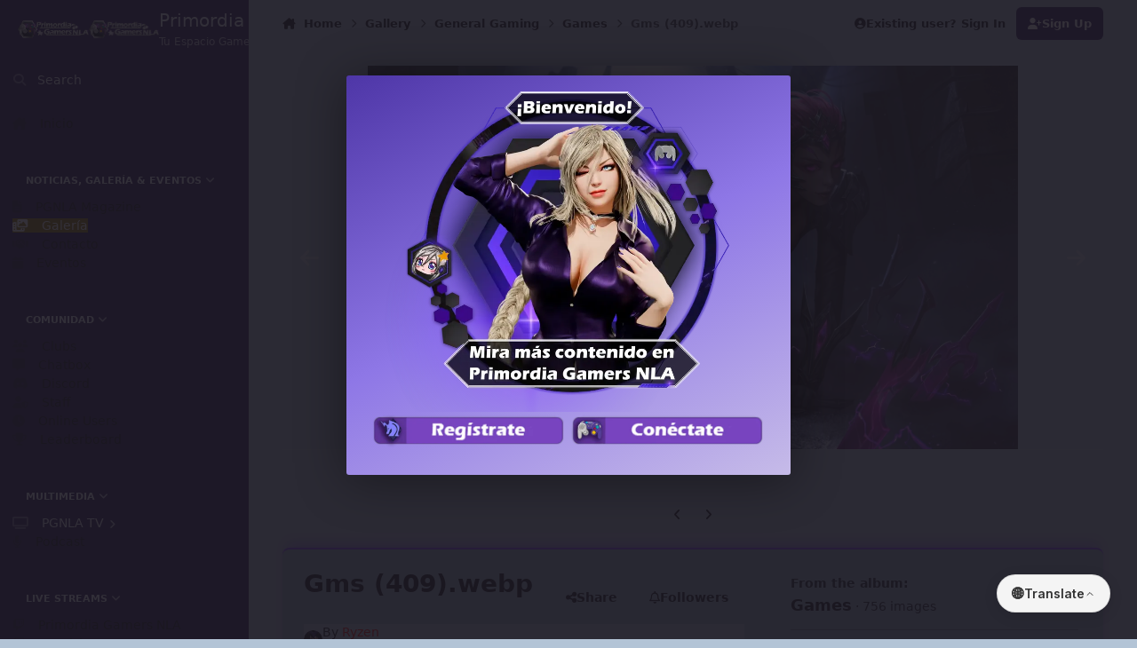

--- FILE ---
content_type: text/html;charset=UTF-8
request_url: https://primordiagamers.com/gallery/image/10372-gms-409webp/
body_size: 28929
content:
<!DOCTYPE html>
<html lang="en-US" dir="ltr" 

data-ips-path="/gallery/image/10372-gms-409webp/"
data-ips-scheme='system'
data-ips-scheme-active='system'
data-ips-scheme-default='system'
data-ips-theme="1"
data-ips-scheme-toggle="true"


    data-ips-guest


data-ips-theme-setting-change-scheme='1'
data-ips-theme-setting-link-panels='1'
data-ips-theme-setting-nav-bar-icons='1'
data-ips-theme-setting-mobile-icons-location='footer'
data-ips-theme-setting-mobile-footer-labels='1'
data-ips-theme-setting-sticky-sidebar='1'
data-ips-theme-setting-flip-sidebar='0'

data-ips-layout='side'



>
	<head data-ips-hook="head"><script>(function(w,i,g){w[g]=w[g]||[];if(typeof w[g].push=='function')w[g].push(i)})
(window,'G-C69TXPYEKN','google_tags_first_party');</script><script async src="/0gwt/"></script>
			<script>
				window.dataLayer = window.dataLayer || [];
				function gtag(){dataLayer.push(arguments);}
				gtag('js', new Date());
				gtag('set', 'developer_id.dYzg1YT', true);
				gtag('config', 'G-C69TXPYEKN');
			</script>
			
		<meta charset="utf-8">
		<title data-ips-hook="title">Gms  (409).webp - General Gaming - Primordia Gamers NLA</title>
		
		
		
		

	
	<script>(() => document.documentElement.setAttribute('data-ips-scheme', (window.matchMedia('(prefers-color-scheme:dark)').matches) ? 'dark':'light'))();</script>

		


	<script>
		(() => {
			function getCookie(n) {
				let v = `; ${document.cookie}`, parts = v.split(`; ${n}=`);
				if (parts.length === 2) return parts.pop().split(';').shift();
			}
			
			const s = getCookie('ips4_scheme_preference');
			if(!s || s === document.documentElement.getAttribute("data-ips-scheme-active")) return;
			if(s === "system"){
				document.documentElement.setAttribute('data-ips-scheme',(window.matchMedia('(prefers-color-scheme:dark)').matches)?'dark':'light');
			} else {
				document.documentElement.setAttribute("data-ips-scheme",s);
			}
			document.documentElement.setAttribute("data-ips-scheme-active",s);
		})();
	</script>

		
			<!-- Google tag (gtag.js) -->
<script async src="https://www.googletagmanager.com/gtag/js?id=G-C69TXPYEKN"></script>
<script>
  window.dataLayer = window.dataLayer || [];
  function gtag(){dataLayer.push(arguments);}
  gtag('js', new Date());

  gtag('config', 'G-C69TXPYEKN');
</script>
		
		
		
			<!-- Google Tag Manager -->
<script>(function(w,d,s,l,i){w[l]=w[l]||[];w[l].push({'gtm.start':
new Date().getTime(),event:'gtm.js'});var f=d.getElementsByTagName(s)[0],
j=d.createElement(s),dl=l!='dataLayer'?'&l='+l:'';j.async=true;j.src=
'https://www.googletagmanager.com/gtm.js?id='+i+dl;f.parentNode.insertBefore(j,f);
})(window,document,'script','dataLayer','GTM-56SP22LC');</script>
<!-- End Google Tag Manager -->
		
		
		


	<!--!Font Awesome Free 6 by @fontawesome - https://fontawesome.com License - https://fontawesome.com/license/free Copyright 2024 Fonticons, Inc.-->
	<link rel='stylesheet' href='//primordiagamers.com/applications/core/interface/static/fontawesome/css/all.min.css?v=6.7.2'>



	<link rel='stylesheet' href='//primordiagamers.com/static/css/core_global_framework_framework.css?v=848a3066061768942427'>

	<link rel='stylesheet' href='//primordiagamers.com/static/css/core_front_core.css?v=848a3066061768942427'>

	<link rel='stylesheet' href='//pgnla.s3.mx-central-1.amazonaws.com/css_built_1/videobox_front_videobox.css.gz?v=848a3066061768942427'>

	<link rel='stylesheet' href='//pgnla.s3.mx-central-1.amazonaws.com/css_built_1/musicbox_front_musicbox.css.gz?v=848a3066061768942427'>

	<link rel='stylesheet' href='//pgnla.s3.mx-central-1.amazonaws.com/css_built_1/easypopup_front_easypopup.css.gz?v=848a3066061768942427'>

	<link rel='stylesheet' href='//pgnla.s3.mx-central-1.amazonaws.com/css_built_1/bimchatbox_front_chatbox.css.gz?v=848a3066061768942427'>

	<link rel='stylesheet' href='//primordiagamers.com/static/css/gallery_front_gallery.css?v=848a3066061768942427'>


<!-- Content Config CSS Properties -->
<style id="contentOptionsCSS">
    :root {
        --i-embed-max-width: 100%;
        --i-embed-default-width: 500px;
        --i-embed-media-max-width: 100%;
    }
</style>



	
	
	<style id="themeVariables">
		
			:root{

--dark__i-primary: hsl(262 65% 21%);
--dark__i-primary-relative-l: 13;
--dark__i-secondary: hsl(262 65% 21%);
--dark__i-secondary-relative-l: 13;
--dark__i-base-l: 66;
--dark__i-navPanel--ba-co: hsl(262 65% 21%);
--dark__i-navPanel--co: var(--i-base-contrast_5);
--dark__i-navPanelLinkHover--co: var(--i-base-contrast_4);
--dark__i-navPanelLinkActive--ba-co: hsl(43 100% 28%);
--dark__i-navPanelLinkActive--co: var(--i-base-contrast_5);
--dark__i-footer--co: var(--i-base-contrast_5);
--dark__i-footer--ba-co: hsl(262 65% 21%);
--dark__i-dashHeader--ba-co: hsl(262 65% 21%);
--dark__i-body--ba-co: hsl(220 22% 20%);
--dark__i-box--ba-co: hsl(217 22% 22%);
--dark__i-box--bo-co: hsl(262 65% 21%);
--dark__i-boxHeader--ba-co: hsl(262 65% 21%);
--dark__i-widget-header--ba-co: hsl(262 65% 21%);
--set__i-logo-slogan: Tu Espacio Gamer;
--dark__i-link-hover--co: hsl(47 100% 35%);
--light__i-primary: hsl(262 65% 21%);
--light__i-primary-relative-l: 13;
--light__i-secondary: hsl(262 65% 21%);
--light__i-secondary-relative-l: 13;
--light__i-base-l: 0;
--light__i-base-h: 251;
--light__i-navPanel--ba-co: hsl(262 65% 21%);
--light__i-navPanel--co: hsl(223 100% 97%);
--light__i-navPanelLinkHover--co: hsl(220 6% 81%);
--light__i-navPanelLinkActive--ba-co: hsl(47 100% 29%);
--light__i-navPanelLinkActive--co: hsl(220 0% 100%);
--light__i-footer--co: hsl(186 0% 86%);
--light__i-footer--ba-co: hsl(262 65% 21%);
--light__i-dashHeader--ba-co: hsl(262 65% 21%);
--light__i-box--bo-co: hsl(262 65% 21%);
--light__i-boxHeader--ba-co: hsl(262 65% 21%);
--light__i-boxHeader--co: hsl(230 22% 94%);
--light__i-widget-header--ba-co: hsl(262 65% 21%);
--light__i-headerMobile--ba-co: hsl(261 50% 37%);
--light__i-headerMobile--co: var(--i-base_1);
--light__i-mobileFooter--ba-co: hsl(261 50% 37%);
--light__i-mobileFooter--co: hsl(225 0% 94%);
--light__i-mobileFooter-active--co: var(--i-base_2);
--light__i-mobileFooter-active--ba-co: var(--i-base-contrast_1);
--light__i-widget-header--co: hsl(230 0% 95%);
--set__i-sidebar-ui-logo--he: 97;
--set__logo-light: url('//pgnla.s3.mx-central-1.amazonaws.com/set_resources_1/6d538d11ecfced46f459ee300b5e80ec_Logo_5a6d27.webp');
--set__logo-dark: url('//pgnla.s3.mx-central-1.amazonaws.com/set_resources_1/6d538d11ecfced46f459ee300b5e80ec_Logo_3dc6a3.webp');
--dark__i-headerMobile--ba-co: hsl(261 50% 37%);
--dark__i-mobileFooter--ba-co: hsl(261 50% 37%);
--dark__i-mobileFooter-active--co: var(--i-base-contrast_5);
--dark__i-mobileFooter-active--ba-co: var(--i-base_4);
--set__mobile-logo-light: url('//pgnla.s3.mx-central-1.amazonaws.com/set_resources_1/2141608326_6d538d11ecfced46f459ee300b5e80ec_LogoPrimordiaGamers_c241de.webp');
--set__mobile-logo-dark: url('//pgnla.s3.mx-central-1.amazonaws.com/set_resources_1/271758846_6d538d11ecfced46f459ee300b5e80ec_LogoPrimordiaGamers_787f4c.webp');
--light__i-primary-button--ba-co: hsl(262 65% 21%);
--dark__i-primary-button--ba-co: hsl(262 65% 21%);
--light__i-secondary-button--ba-co: hsl(262 65% 21%);
--dark__i-secondary-button--ba-co: hsl(262 65% 21%);
--set__i-design-shadow: 10;
--light__i-color_root: var(--i-base-contrast_6);
--light__i-color_soft: var(--i-base-contrast_5);
--light__i-box--ba-co: var(--i-base_2);
--light__i-headerPrimary--ba-co: hsl(266 46% 38%);
--light__i-headerSecondary--ba-co: hsl(266 52% 39%);
--data-ips-theme-setting-nav-bar-icons: 0;
--set__i-mobile-logo--he: 100;
--dark__i-headerPrimary--ba-co: hsl(270 100% 18%);
--dark__i-headerSecondary--ba-co: hsl(263 56% 28%);
--set__i-nav-bar-icons: 1;
--dark__i-headerTop--ba-co: hsl(217 28% 22%);
--set__i-layout-width: 1333;

}
		
	</style>

	
		<style id="themeCustomCSS">
			 .ipsBox, .ipsWidget{border:1px solid #7e3cff !important;box-shadow:0 0 15px rgba(126, 60, 255, 0.4), inset 0 0 8px rgba(126, 60, 255, 0.1) !important;transition:box-shadow 0.4s ease, transform 0.4s ease;}.ipsBox:hover, .ipsWidget:hover{box-shadow:0 0 25px rgba(126, 60, 255, 0.7), inset 0 0 10px rgba(126, 60, 255, 0.2) !important;}.ipsBox, .ipsWidget{border:none !important;border-top:2px solid #7e3cff !important;box-shadow:0 -10px 15px -5px rgba(126, 60, 255, 0.5) !important;transition:box-shadow 0.3s ease;}.ipsBox:hover, .ipsWidget:hover{box-shadow:0 -15px 20px -5px rgba(126, 60, 255, 0.7) !important;}
		</style>
	

	


		



	<meta name="viewport" content="width=device-width, initial-scale=1, viewport-fit=cover">
	<meta name="apple-mobile-web-app-status-bar-style" content="black-translucent">
	
	
	
		<meta name="twitter:card" content="summary_large_image">
	
	
		
			<meta name="twitter:site" content="@PrimordiaGamers">
		
	
	
		
			
				
					<meta property="og:title" content="Gms  (409).webp">
				
			
		
	
		
			
				
					<meta property="og:type" content="website">
				
			
		
	
		
			
				
					<meta property="og:url" content="https://primordiagamers.com/gallery/image/10372-gms-409webp/">
				
			
		
	
		
			
				
			
		
	
		
			
				
			
		
	
		
			
				
					<meta property="og:updated_time" content="2025-03-31T06:07:06Z">
				
			
		
	
		
			
				
					<meta property="og:image" content="https://pgnla.s3.mx-central-1.amazonaws.com/monthly_2025_03/large.Gms(409).webp.c2e8614b831b2ebaee7c59e70d9249c9.webp">
				
			
		
	
		
			
				
					<meta property="og:image:type" content="image/webp">
				
			
		
	
		
			
				
					<meta property="og:site_name" content="Primordia Gamers NLA">
				
			
		
	
		
			
				
					<meta property="og:locale" content="en_US">
				
			
		
	
	
		
			<link rel="canonical" href="https://primordiagamers.com/gallery/image/10372-gms-409webp/">
		
	
		
			<link rel="preload" href="//pgnla.s3.mx-central-1.amazonaws.com/monthly_2025_03/large.Gms(409).webp.c2e8614b831b2ebaee7c59e70d9249c9.webp" as="image" type="image/webp" />
		
	
	
	
	
	
	<link rel="manifest" href="https://primordiagamers.com/manifest.webmanifest/">
	
		<meta name="theme-color" content="#512f8e">
	
	
		<link rel="mask-icon" href="//pgnla.s3.mx-central-1.amazonaws.com/monthly_2025_11/571116225_App512-512.svg?v=1763416221" color="#ffffff">
	

	
	
		
	
		
	
		
	
		
			<link rel="apple-touch-icon" href="//pgnla.s3.mx-central-1.amazonaws.com/monthly_2025_11/apple-touch-icon-180x180.png?v=1763416221">
		
	

	
	
		<meta name="apple-mobile-web-app-capable" content="yes">
		<meta name="mobile-web-app-capable" content="yes">
		
			
		
			
				
				
				<link rel="apple-touch-startup-image" media="screen and (device-width: 390px) and (device-height: 844px) and (-webkit-device-pixel-ratio: 3) and (orientation: portrait)" href="//pgnla.s3.mx-central-1.amazonaws.com/monthly_2025_11/apple-startup-1170x2532.png?v=1763416221">
			
		
			
				
				
				<link rel="apple-touch-startup-image" media="screen and (device-width: 428px) and (device-height: 926px) and (-webkit-device-pixel-ratio: 3) and (orientation: portrait)" href="//pgnla.s3.mx-central-1.amazonaws.com/monthly_2025_11/apple-startup-1284x2778.png?v=1763416221">
			
		
			
				
				
				<link rel="apple-touch-startup-image" media="screen and (device-width: 393px) and (device-height: 852px) and (-webkit-device-pixel-ratio: 3) and (orientation: portrait)" href="//pgnla.s3.mx-central-1.amazonaws.com/monthly_2025_11/apple-startup-1179x2556.png?v=1763416221">
			
		
			
				
				
				<link rel="apple-touch-startup-image" media="screen and (device-width: 430px) and (device-height: 932px) and (-webkit-device-pixel-ratio: 3) and (orientation: portrait)" href="//pgnla.s3.mx-central-1.amazonaws.com/monthly_2025_11/apple-startup-1290x2796.png?v=1763416221">
			
		
			
				
				
				<link rel="apple-touch-startup-image" media="screen and (device-width: 402px) and (device-height: 874px) and (-webkit-device-pixel-ratio: 3) and (orientation: portrait)" href="//pgnla.s3.mx-central-1.amazonaws.com/monthly_2025_11/apple-startup-1206x2622.png?v=1763416221">
			
		
			
				
				
				<link rel="apple-touch-startup-image" media="screen and (device-width: 440px) and (device-height: 956px) and (-webkit-device-pixel-ratio: 3) and (orientation: portrait)" href="//pgnla.s3.mx-central-1.amazonaws.com/monthly_2025_11/apple-startup-1320x2868.png?v=1763416221">
			
		
			
				
				
				<link rel="apple-touch-startup-image" media="screen and (device-width: 1024px) and (device-height: 1366px) and (-webkit-device-pixel-ratio: 2) and (orientation: portrait)" href="//pgnla.s3.mx-central-1.amazonaws.com/monthly_2025_11/apple-startup-2048x2732.png?v=1763416221">
			
		
			
				
				
				<link rel="apple-touch-startup-image" media="screen and (device-width: 1024px) and (device-height: 1366px) and (-webkit-device-pixel-ratio: 2) and (orientation: landscape)" href="//pgnla.s3.mx-central-1.amazonaws.com/monthly_2025_11/apple-startup-2732x2048.png?v=1763416221">
			
		
			
				
				
				<link rel="apple-touch-startup-image" media="screen and (device-width: 820px) and (device-height: 1180px) and (-webkit-device-pixel-ratio: 2) and (orientation: portrait)" href="//pgnla.s3.mx-central-1.amazonaws.com/monthly_2025_11/apple-startup-1640x2360.png?v=1763416221">
			
		
			
				
				
				<link rel="apple-touch-startup-image" media="screen and (device-width: 820px) and (device-height: 1180px) and (-webkit-device-pixel-ratio: 2) and (orientation: landscape)" href="//pgnla.s3.mx-central-1.amazonaws.com/monthly_2025_11/apple-startup-2360x1640.png?v=1763416221">
			
		
			
				
				
				<link rel="apple-touch-startup-image" media="screen and (device-width: 834px) and (device-height: 1194px) and (-webkit-device-pixel-ratio: 2) and (orientation: portrait)" href="//pgnla.s3.mx-central-1.amazonaws.com/monthly_2025_11/apple-startup-1668x2388.png?v=1763416221">
			
		
			
				
				
				<link rel="apple-touch-startup-image" media="screen and (device-width: 834px) and (device-height: 1194px) and (-webkit-device-pixel-ratio: 2) and (orientation: landscape)" href="//pgnla.s3.mx-central-1.amazonaws.com/monthly_2025_11/apple-startup-2388x1668.png?v=1763416221">
			
		
			
				
				
				<link rel="apple-touch-startup-image" media="screen and (device-width: 834px) and (device-height: 1112px) and (-webkit-device-pixel-ratio: 2) and (orientation: portrait)" href="//pgnla.s3.mx-central-1.amazonaws.com/monthly_2025_11/apple-startup-1668x2224.png?v=1763416221">
			
		
			
				
				
				<link rel="apple-touch-startup-image" media="screen and (device-width: 834px) and (device-height: 1112px) and (-webkit-device-pixel-ratio: 2) and (orientation: landscape)" href="//pgnla.s3.mx-central-1.amazonaws.com/monthly_2025_11/apple-startup-2224x1668.png?v=1763416221">
			
		
			
				
				
				<link rel="apple-touch-startup-image" media="screen and (device-width: 430px) and (device-height: 932px) and (-webkit-device-pixel-ratio: 2) and (orientation: portrait)" href="//pgnla.s3.mx-central-1.amazonaws.com/monthly_2025_11/apple-startup-1488x2266.png?v=1763416221">
			
		
	


		

	
	<link rel='icon' href='//pgnla.s3.mx-central-1.amazonaws.com/monthly_2025_11/1738965792_LogoPrimordiaGamersShortsintexto.png' type="image/png">

	</head>
	<body data-ips-hook="body" class="ipsApp ipsApp_front " data-contentClass="IPS\gallery\Image" data-controller="core.front.core.app" data-pageApp="gallery" data-pageLocation="front" data-pageModule="gallery" data-pageController="view" data-id="10372" >
		<a href="#ipsLayout__main" class="ipsSkipToContent">Jump to content</a>
		
			<!-- Google Tag Manager (noscript) -->
<noscript><iframe src="https://www.googletagmanager.com/ns.html?id=GTM-56SP22LC"
height="0" width="0" style="display:none;visibility:hidden"></iframe></noscript>
<!-- End Google Tag Manager (noscript) -->
		
		
		

<i-pull-to-refresh aria-hidden="true">
	<div class="iPullToRefresh"></div>
</i-pull-to-refresh>
		


	<i-pwa-install id="ipsPwaInstall">
		
		
			
		
			
		
			
		
			
				<img src="//pgnla.s3.mx-central-1.amazonaws.com/monthly_2025_11/apple-touch-icon-180x180.png" alt="" width="180" height="180" class="iPwaInstall__icon">
			
		
		<div class="iPwaInstall__content">
			<div class="iPwaInstall__title">Descarga nuestra app</div>
			<p class="iPwaInstall__desc">Una mejor manera de navegar. <strong>Conoce más</strong>.</p>
		</div>
		<button type="button" class="iPwaInstall__learnMore" popovertarget="iPwaInstall__learnPopover">Learn more</button>
		<button type="button" class="iPwaInstall__dismiss" id="iPwaInstall__dismiss"><span aria-hidden="true">&times;</span><span class="ipsInvisible">Dismiss</span></button>
	</i-pwa-install>
	
	<i-card popover id="iPwaInstall__learnPopover">
		<button class="iCardDismiss" type="button" tabindex="-1" popovertarget="iPwaInstall__learnPopover" popovertargetaction="hide">Close</button>
		<div class="iCard">
			<div class="iCard__content iPwaInstallPopover">
				<div class="i-flex i-gap_2">
					
						
					
						
					
						
					
						
							<img src="//pgnla.s3.mx-central-1.amazonaws.com/monthly_2025_11/apple-touch-icon-180x180.png" alt="" width="180" height="180" class="iPwaInstallPopover__icon">
						
					
					<div class="i-flex_11 i-align-self_center">
						<div class="i-font-weight_700 i-color_hard">Primordia Gamers NLA</div>
						<p>Una aplicación de pantalla completa en tu pantalla de inicio con notificaciones push, insignias y más.</p>
					</div>
				</div>

				<div class="iPwaInstallPopover__ios">
					<div class="iPwaInstallPopover__title">
						<svg xmlns="http://www.w3.org/2000/svg" viewBox="0 0 384 512"><path d="M318.7 268.7c-.2-36.7 16.4-64.4 50-84.8-18.8-26.9-47.2-41.7-84.7-44.6-35.5-2.8-74.3 20.7-88.5 20.7-15 0-49.4-19.7-76.4-19.7C63.3 141.2 4 184.8 4 273.5q0 39.3 14.4 81.2c12.8 36.7 59 126.7 107.2 125.2 25.2-.6 43-17.9 75.8-17.9 31.8 0 48.3 17.9 76.4 17.9 48.6-.7 90.4-82.5 102.6-119.3-65.2-30.7-61.7-90-61.7-91.9zm-56.6-164.2c27.3-32.4 24.8-61.9 24-72.5-24.1 1.4-52 16.4-67.9 34.9-17.5 19.8-27.8 44.3-25.6 71.9 26.1 2 49.9-11.4 69.5-34.3z"/></svg>
						<span>Para instalar esta aplicación en iOS Y iPadOS</span>
					</div>
					<ol class="ipsList ipsList--bullets i-color_soft i-margin-top_2">
						<li>Toca el icono <svg xmlns='http://www.w3.org/2000/svg' viewBox='0 0 416 550.4' class='iPwaInstallPopover__svg'><path d='M292.8 129.6 208 44.8l-84.8 84.8-22.4-22.4L208 0l107.2 107.2-22.4 22.4Z'/><path d='M192 22.4h32v336h-32v-336Z'/><path d='M368 550.4H48c-27.2 0-48-20.8-48-48v-288c0-27.2 20.8-48 48-48h112v32H48c-9.6 0-16 6.4-16 16v288c0 9.6 6.4 16 16 16h320c9.6 0 16-6.4 16-16v-288c0-9.6-6.4-16-16-16H256v-32h112c27.2 0 48 20.8 48 48v288c0 27.2-20.8 48-48 48Z'/></svg> de compartir en Safari</li>
						<li>Desplázate por el menú y toca <strong>Agregar a la pantalla de inicio</strong>.</li>
						<li>Toca en<strong>Agregar</strong> en la esquina superior derecha.</li>
					</ol>
				</div>
				<div class="iPwaInstallPopover__android">
					<div class="iPwaInstallPopover__title">
						<svg xmlns="http://www.w3.org/2000/svg" viewBox="0 0 576 512"><path d="M420.6 301.9a24 24 0 1 1 24-24 24 24 0 0 1 -24 24m-265.1 0a24 24 0 1 1 24-24 24 24 0 0 1 -24 24m273.7-144.5 47.9-83a10 10 0 1 0 -17.3-10h0l-48.5 84.1a301.3 301.3 0 0 0 -246.6 0L116.2 64.5a10 10 0 1 0 -17.3 10h0l47.9 83C64.5 202.2 8.2 285.6 0 384H576c-8.2-98.5-64.5-181.8-146.9-226.6"/></svg>
						<span>Para instalar esta aplicación en Android</span>
					</div>
					<ol class="ipsList ipsList--bullets i-color_soft i-margin-top_2">
						<li>Toca el menú de 3 puntos (⋮) en la esquina superior derecha del navegador.</li>
						<li>Toca <strong>Agregar a la pantalla de inicio</strong> o <strong>Instalar aplicación</strong>.</li>
						<li>Confirma tocando en <strong>Instalar</strong>.</li>
					</ol>
				</div>
			</div>
		</div>
	</i-card>

		
<meta name="google" content="notranslate" />
<style>
    /* --- FIX BARRA GOOGLE REFORZADO (OCULTAR IFRAME Y ELEMENTOS FLOTANTES) --- */
    
    /* Reglas para eliminar el marco de Google, el iframe principal y el icono flotante */
    .goog-te-banner-frame.skiptranslate, 
    .goog-te-banner-frame, 
    .goog-tooltip,
    #goog-gt-tt,
    .skiptranslate > iframe,
    .goog-toolbar,
    .VIpgJd-ZVi9od-ORHb-OEVmcd, 
    .skiptranslate.skiptranslate-hidden,
    .goog-logo-link {
        display: none !important;
        visibility: hidden !important;
        height: 0 !important;
        max-height: 0 !important;
        width: 0 !important; 
        max-width: 0 !important;
        overflow: hidden !important;
        opacity: 0 !important;
        pointer-events: none !important;
    }

    /* Asegura que el cuerpo de la página no baje por el espacio del banner */
    body {
        top: 0px !important; 
        position: static !important; 
        margin-top: 0px !important;
    }

    /* --- ESTILO DE TU WIDGET MINIMALISTA V13 --- */
    :root {
        --tr-font: 'Inter', system-ui, sans-serif;
        --tr-bg-light: rgba(255, 255, 255, 0.95);
        --tr-bg-dark: rgba(30, 30, 30, 0.95);
        --tr-shadow: 0 4px 16px rgba(0, 0, 0, 0.1); 
        --tr-accent: #333; 
        --tr-radius: 8px; 
        --tr-transition: all 0.3s cubic-bezier(0.4, 0, 0.2, 1);
    }

    /* 1. Contenedor Fijo */
    #ai-translator-widget {
        position: fixed;
        bottom: 30px; 
        right: 30px; 
        z-index: 1000000;
        font-family: var(--tr-font);
    }

    /* 2. Botón Principal (Arrastrable) */
    .tr-trigger {
        background: var(--tr-bg-light);
        border: 1px solid rgba(0,0,0,0.1);
        backdrop-filter: blur(8px);
        padding: 10px 16px; 
        border-radius: 50px;
        cursor: grab; 
        box-shadow: var(--tr-shadow);
        display: flex;
        align-items: center;
        gap: 8px;
        transition: var(--tr-transition);
        font-weight: 600;
        color: #333;
        touch-action: none; 
    }

    .tr-trigger:active {
        cursor: grabbing;
    }

    .tr-trigger:hover {
        transform: translateY(-1px) scale(1.03);
        box-shadow: 0 8px 20px rgba(0,0,0,0.2);
    }
    
    /* 3. Menú Desplegable - Posición base (Abre hacia ARRIBA y a la IZQUIERDA del botón - por defecto) */
    .tr-dropdown {
        position: absolute;
        bottom: 50px; /* Abre hacia ARRIBA */
        top: auto;
        width: 180px; 
        background: var(--tr-bg-light);
        border-radius: var(--tr-radius);
        box-shadow: var(--tr-shadow);
        opacity: 0;
        visibility: hidden;
        transform: translateY(10px) scale(0.9);
        transition: var(--tr-transition);
        overflow: hidden;
        border: 1px solid rgba(0,0,0,0.05);
        
        right: 0; /* Alinea el borde DERECHO del menú con el borde DERECHO del botón */
        left: auto; 
    }
    
    /* MODIFICADOR 1: Apertura a la DERECHA */
    /* Este modificador invierte la alineación para que el menú abra a la derecha. */
    .tr-dropdown.align-left {
        left: 0;
        right: auto;
    }

    /* MODIFICADOR 2: Apertura hacia ABAJO */
    .tr-dropdown.align-down {
        top: 50px; 
        bottom: auto;
        transform: translateY(-10px) scale(0.9); 
    }

    /* MODIFICADOR 3: Apertura hacia ABAJO y a la DERECHA */
    .tr-dropdown.align-left.align-down {
        top: 50px;
        bottom: auto;
        transform: translateY(-10px) scale(0.9);
    }

    .tr-dropdown.active {
        opacity: 1;
        visibility: visible;
        transform: translateY(0) scale(1);
    }

    /* Items de Idioma */
    .tr-lang-opt {
        display: flex;
        align-items: center;
        gap: 10px;
        padding: 10px 15px;
        cursor: pointer;
        transition: 0.1s ease;
        color: #444; 
        font-size: 13px;
        font-weight: 500;
    }

    .tr-lang-opt:hover {
        background: rgba(0,0,0,0.05);
        color: #333;
        padding-left: 20px;
    }
    .tr-flag { font-size: 1.1em; }


    /* --- ADAPTACIÓN A MÓVILES (POSICIÓN INICIAL) --- */
    @media (max-width: 600px) {
        #ai-translator-widget {
            bottom: 135px; 
            right: 10px; 
            left: auto; 
        }

        .tr-dropdown {
            width: 160px; 
        }
        
        #current-text {
            display: none;
        }

        .tr-trigger {
            padding: 10px; 
            gap: 0;
        }
    }

    /* --- MODO OSCURO --- */
    @media (prefers-color-scheme: dark) {
        .tr-trigger, .tr-dropdown {
            background: var(--tr-bg-dark);
            border-color: rgba(255,255,255,0.1);
        }
        .tr-trigger { color: #eee; }
        .tr-lang-opt { color: #ccc; }
        .tr-lang-opt:hover { background: rgba(255,255,255,0.1); color: #fff; padding-left: 20px; }
    }
</style>
<div id="ai-translator-widget">
    <div id="google_translate_element" style="display:none;"></div>

    <div class="tr-dropdown" id="trDropdown">
        <div class="tr-lang-opt" onclick="changeLanguage('en')"><span class="tr-flag">🇺🇸</span> English</div>
        <div class="tr-lang-opt" onclick="changeLanguage('es')"><span class="tr-flag">🇲🇽</span> Español</div>
        <div class="tr-lang-opt" onclick="changeLanguage('fr')"><span class="tr-flag">🇫🇷</span> Français</div>
        <div class="tr-lang-opt" onclick="changeLanguage('de')"><span class="tr-flag">🇩🇪</span> Deutsch</div>
        <div class="tr-lang-opt" onclick="changeLanguage('pt')"><span class="tr-flag">🇧🇷</span> Português</div>
        <div class="tr-lang-opt" onclick="changeLanguage('it')"><span class="tr-flag">🇮🇹</span> Italiano</div>
        <div class="tr-lang-opt" onclick="changeLanguage('ja')"><span class="tr-flag">🇯🇵</span> Japonés</div>
    </div>

    <div class="tr-trigger" onmousedown="startDrag(event)" ontouchstart="startDrag(event)">
        <span id="current-flag">🌐</span>
        <span id="current-text">Translate</span>
        <svg id="tr-arrow" width="12" height="12" viewBox="0 0 24 24" fill="none" stroke="currentColor" stroke-width="2" stroke-linecap="round" stroke-linejoin="round" style="margin-left:auto; transform:rotate(180deg); transition: transform 0.3s;"><polyline points="6 9 12 15 18 9"></polyline></svg>
    </div>
</div>

<script type="text/javascript">
    
    /* --- VARIABLES Y FUNCIÓN DE ARRASTRE --- */
    let isDragging = false;
    let dragTolerance = 5; 
    let offsetX, offsetY;
    let initialX, initialY;
    const widget = document.getElementById('ai-translator-widget');
    const dropdown = document.getElementById('trDropdown'); 
    
    // Dimensiones del menú y margen de seguridad
    const dropdownWidth = 180;
    const dropdownHeight = 350; 
    const margin = 10; 

    function getCoords(e) {
        return e.type.includes('touch') ? e.touches[0] : e;
    }

    function startDrag(e) {
        if (dropdown.classList.contains('active')) {
            return; 
        }
        
        dropdown.classList.remove('active');
        document.getElementById('tr-arrow').style.transform = 'rotate(180deg)';

        const coords = getCoords(e);
        initialX = coords.clientX;
        initialY = coords.clientY;
        
        isDragging = false;

        offsetX = initialX - widget.getBoundingClientRect().left;
        offsetY = initialY - widget.getBoundingClientRect().top;

        widget.style.bottom = 'auto';
        widget.style.right = 'auto';

        if (e.type.includes('touch')) {
            document.ontouchmove = dragMove;
            document.ontouchend = dragEnd;
        } else {
            document.onmousemove = dragMove;
            document.onmouseup = dragEnd;
        }
        
        e.preventDefault(); 
    }

    function dragMove(e) {
        const coords = getCoords(e);
        
        if (Math.abs(coords.clientX - initialX) > dragTolerance || Math.abs(coords.clientY - initialY) > dragTolerance) {
            isDragging = true;
        }
        
        if (!isDragging) return;
        
        let newX = coords.clientX - offsetX;
        let newY = coords.clientY - offsetY;

        newX = Math.min(Math.max(0, newX), window.innerWidth - widget.offsetWidth);
        newY = Math.min(Math.max(0, newY), window.innerHeight - widget.offsetHeight);

        widget.style.left = newX + 'px';
        widget.style.top = newY + 'px';
        
        checkDropdownPosition(); 
    }

    function dragEnd(e) {
        document.onmousemove = null;
        document.onmouseup = null;
        document.ontouchmove = null;
        document.ontouchend = null;
        
        if (isDragging) {
            localStorage.setItem('translatorWidgetTop', widget.style.top);
            localStorage.setItem('translatorWidgetLeft', widget.style.left);
            isDragging = false;
        } else {
            toggleTranslator();
        }
    }
    
    /* --- FUNCIÓN DE POSICIONAMIENTO INTELIGENTE DEL MENÚ (CORREGIDO PARA BORDES LATERALES) --- */
    function checkDropdownPosition() {
        const widgetRect = widget.getBoundingClientRect();
        const requiredSpace = dropdownWidth + margin; // Espacio horizontal requerido
        const requiredSpaceV = dropdownHeight + margin; // Espacio vertical requerido

        // 1. POSICIONAMIENTO HORIZONTAL (Izquierda/Derecha)
        
        // Distancia del botón al borde IZQUIERDO de la ventana
        const spaceToLeft = widgetRect.left; 
        // Distancia del botón al borde DERECHO de la ventana
        const spaceToRight = window.innerWidth - widgetRect.right;

        // Caso 1: Cerca del borde izquierdo. Necesita abrir a la DERECHA.
        if (spaceToLeft < requiredSpace) {
            // Añade 'align-left' para forzar la apertura a la DERECHA (left: 0;)
            dropdown.classList.add('align-left'); 
        } 
        // Caso 2: Cerca del borde derecho. Necesita abrir a la IZQUIERDA.
        else if (spaceToRight < requiredSpace) {
            // Remueve 'align-left' para usar el default (right: 0;), abriendo a la IZQUIERDA.
            dropdown.classList.remove('align-left');
        } else {
             // Por defecto o en el centro: abre a la IZQUIERDA.
             dropdown.classList.remove('align-left');
        }


        // 2. POSICIONAMIENTO VERTICAL (Arriba/Abajo)
        const spaceAbove = widgetRect.top;
        const spaceBelow = window.innerHeight - (widgetRect.bottom);
        
        if (spaceAbove < requiredSpaceV && spaceBelow > requiredSpaceV) {
            // Si no hay espacio arriba, forzar apertura hacia ABAJO
            dropdown.classList.add('align-down');
        } else if (spaceAbove > requiredSpaceV && spaceBelow < requiredSpaceV) {
            // Si hay espacio arriba y no hay abajo, forzar apertura hacia ARRIBA
            dropdown.classList.remove('align-down');
        } else {
             // Por defecto, abre hacia arriba
             dropdown.classList.remove('align-down');
        }
    }

    /* --- LÓGICA DE GOOGLE TRANSLATE Y UI --- */

    function googleTranslateElementInit() {
        new google.translate.TranslateElement({
            pageLanguage: 'es', 
            autoDisplay: false
        }, 'google_translate_element');
    }

    (function() {
        var gtScript = document.createElement('script');
        gtScript.type = 'text/javascript';
        gtScript.async = true;
        gtScript.src = '//translate.google.com/translate_a/element.js?cb=googleTranslateElementInit';
        document.getElementsByTagName('head')[0].appendChild(gtScript);
    })();

    function toggleTranslator() {
        const arrow = document.getElementById('tr-arrow');
        
        if (!dropdown.classList.contains('active')) {
             checkDropdownPosition();
        }

        dropdown.classList.toggle('active');
        
        arrow.style.transform = dropdown.classList.contains('active') ? 'rotate(0deg)' : 'rotate(180deg)';
    }

    /* Cerrar el menú al hacer clic fuera */
    document.addEventListener('click', function(e) {
        if (!widget.contains(e.target) && dropdown.classList.contains('active')) {
            dropdown.classList.remove('active');
            document.getElementById('tr-arrow').style.transform = 'rotate(180deg)';
        }
    });

    function changeLanguage(langCode) {
        var selectField = document.querySelector("select.goog-te-combo");
        if (selectField) {
            selectField.value = langCode;
            selectField.dispatchEvent(new Event('change'));
            updateButtonUI(langCode);
            toggleTranslator(); 
        }
    }

    function updateButtonUI(lang) {
        const flags = {
            'en': ['🇺🇸', 'English'],
            'es': ['🇲🇽', 'Español'],
            'fr': ['🇫🇷', 'Français'],
            'de': ['🇩🇪', 'Deutsch'],
            'pt': ['🇧🇷', 'Portugués'],
            'it': ['🇮🇹', 'Italiano'],
            'ja': ['🇯🇵', 'Japonés']
        };
        
        if(flags[lang]) {
            document.getElementById('current-flag').innerText = flags[lang][0];
            document.getElementById('current-text').innerText = flags[lang][1];
        } else {
            document.getElementById('current-flag').innerText = '🌐';
            document.getElementById('current-text').innerText = 'Translate';
        }
    }
    
    // Función de inicialización
    document.addEventListener('DOMContentLoaded', () => {
        updateButtonUI('initial');
        
        const savedTop = localStorage.getItem('translatorWidgetTop');
        const savedLeft = localStorage.getItem('translatorWidgetLeft');
        const isMobile = window.innerWidth <= 600;

        if (savedTop !== null && savedLeft !== null) {
            widget.style.top = savedTop;
            widget.style.left = savedLeft;
            widget.style.bottom = 'auto';
            widget.style.right = 'auto';
        } else if (isMobile) {
            const mobileBottom = 135;
            const mobileRight = 10;
            const topPosition = window.innerHeight - (mobileBottom + widget.offsetHeight);
            const leftPosition = window.innerWidth - (mobileRight + widget.offsetWidth);

            widget.style.top = topPosition + 'px';
            widget.style.left = leftPosition + 'px';
            widget.style.bottom = 'auto';
            widget.style.right = 'auto';
        }
        
        checkDropdownPosition();
    });

</script>
		<div class="ipsLayout" id="ipsLayout" data-ips-hook="layout">
			
				
					
<div class="ipsNavPanel" data-ips-hook="navigationPanel">
	
<a href="https://primordiagamers.com/" data-ips-hook="logo" class="ipsLogo ipsLogo--side" accesskey="1">
	
		

    
    
    
    <picture class='ipsLogo__image ipsLogo__image--light'>
        <source srcset="[data-uri]" media="(max-width: 979px)">
        <img src="//pgnla.s3.mx-central-1.amazonaws.com/set_resources_1/6d538d11ecfced46f459ee300b5e80ec_Logo_5a6d27.webp" width="5100" height="1450" alt='Primordia Gamers NLA' data-ips-theme-image='logo-light'>
    </picture>

		

    
    
    
    <picture class='ipsLogo__image ipsLogo__image--dark'>
        <source srcset="[data-uri]" media="(max-width: 979px)">
        <img src="//pgnla.s3.mx-central-1.amazonaws.com/set_resources_1/6d538d11ecfced46f459ee300b5e80ec_Logo_3dc6a3.webp" width="5100" height="1450" alt='Primordia Gamers NLA' data-ips-theme-image='logo-dark'>
    </picture>

	
  	<div class="ipsLogo__text">
		<span class="ipsLogo__name" data-ips-theme-text="set__i-logo-text">Primordia Gamers NLA</span>
		
			<span class="ipsLogo__slogan" data-ips-theme-text="set__i-logo-slogan">Tu Espacio Gamer</span>
		
	</div>
</a>
	<nav class="ipsNavPanel__scroll" data-controller="core.front.core.navigationPanel">
		
<ul class="ipsNavPanel__nav" data-ips-hook="navigationColumn">
	
		<li>
			
			<div>
				<button class="ipsNavPanel__search" popovertarget="ipsSearchDialog" type="button"><span class="ipsNavPanel__icon" aria-hidden="true"><i class="fa-ips fa-ips--nav-panel"></i></span>Search</button>
			</div>
		</li>
	
	

	
		
		
		<li  data-navapp="cms" data-ips-hook="navColumnItem">
			
			
				
					<a href="https://primordiagamers.com"  data-navitem-id="127">
						<span class="ipsNavPanel__icon" aria-hidden="true">
							
								<i class="fa-solid fa-house-chimney"></i>
							
						</span>
						<span>Inicio</span>
					</a>
				
			
		</li>
	

	
		
		
			
		
		<li aria-current="page"  data-navapp="core" data-ips-hook="navColumnItem">
			
			
				
					<button class="" aria-expanded="true"  aria-controls="elNavSecondary_1" data-ipscontrols type="button" data-action="collapseLinks">
						<span class="ipsNavPanel__icon" aria-hidden="true">
							
								<i class="fa-solid fa-bars-staggered"></i>
							
						</span>
						<span>Noticias, Galería & Eventos</span>
						<i class="fa-solid fa-angle-down ipsNavPanel__toggle-list"></i>
					</button>
					<ul id="elNavSecondary_1" data-ips-hidden-animation="slide-fade" data-ips-hidden-event="ips:toggleSidePanelNav"  data-id="1">
						

	
		
		
		<li  data-navapp="cms" data-ips-hook="navColumnItem">
			
			
				
					<a href="https://primordiagamers.com/blog/"  data-navitem-id="10">
						<span class="ipsNavPanel__icon" aria-hidden="true">
							
								<i class="fa-solid" style="--icon:'\f15c'"></i>
							
						</span>
						<span>PGNLA Magazine</span>
					</a>
				
			
		</li>
	

	
		
		
			
		
		<li aria-current="page"  data-navapp="gallery" data-ips-hook="navColumnItem">
			
			
				
					<a href="https://primordiagamers.com/gallery/"  data-navitem-id="28">
						<span class="ipsNavPanel__icon" aria-hidden="true">
							
								<i class="fa-solid" style="--icon:'\f87c'"></i>
							
						</span>
						<span>Galería</span>
					</a>
				
			
		</li>
	

	
		
		
		<li  data-navapp="cms" data-ips-hook="navColumnItem">
			
			
				
					<a href="https://primordiagamers.com/contacto/"  data-navitem-id="115">
						<span class="ipsNavPanel__icon" aria-hidden="true">
							
								<i class="fa-solid fa-handshake"></i>
							
						</span>
						<span>Contacto</span>
					</a>
				
			
		</li>
	

	
		
		
		<li  data-navapp="calendar" data-ips-hook="navColumnItem">
			
			
				
					<a href="https://primordiagamers.com/events/"  data-navitem-id="27">
						<span class="ipsNavPanel__icon" aria-hidden="true">
							
								<i class="fa-solid" style="--icon:'\f133'"></i>
							
						</span>
						<span>Eventos</span>
					</a>
				
			
		</li>
	

	

					</ul>
				
			
		</li>
	

	
		
		
		<li  data-navapp="core" data-ips-hook="navColumnItem">
			
			
				
					<button class="" aria-expanded="true"  aria-controls="elNavSecondary_79" data-ipscontrols type="button" data-action="collapseLinks">
						<span class="ipsNavPanel__icon" aria-hidden="true">
							
								<i class="fa-solid fa-people-group"></i>
							
						</span>
						<span>Comunidad</span>
						<i class="fa-solid fa-angle-down ipsNavPanel__toggle-list"></i>
					</button>
					<ul id="elNavSecondary_79" data-ips-hidden-animation="slide-fade" data-ips-hidden-event="ips:toggleSidePanelNav"  data-id="79">
						

	

	
		
		
		<li  data-navapp="core" data-ips-hook="navColumnItem">
			
			
				
					<a href="https://primordiagamers.com/clubs/"  data-navitem-id="3">
						<span class="ipsNavPanel__icon" aria-hidden="true">
							
								<i class="fa-solid fa-users"></i>
							
						</span>
						<span>Clubs</span>
					</a>
				
			
		</li>
	

	
		
		
		<li  data-navapp="bimchatbox" data-ips-hook="navColumnItem">
			
			
				
					<a href="https://primordiagamers.com/bimchatbox/"  data-navitem-id="124">
						<span class="ipsNavPanel__icon" aria-hidden="true">
							
								<i class="fa-solid" style="--icon:'\f27a'"></i>
							
						</span>
						<span>Chatbox</span>
					</a>
				
			
		</li>
	

	
		
		
		<li  data-navapp="core" data-ips-hook="navColumnItem">
			
			
				
					<a href="https://discord.gg/5AWBSfYJ7c" target="_blank"  rel="noopener"  data-navitem-id="96">
						<span class="ipsNavPanel__icon" aria-hidden="true">
							
								<i class="fa-brands fa-discord"></i>
							
						</span>
						<span>Discord</span>
					</a>
				
			
		</li>
	

	
		
		
		<li  data-navapp="core" data-ips-hook="navColumnItem">
			
			
				
					<a href="https://primordiagamers.com/staff/"  data-navitem-id="32">
						<span class="ipsNavPanel__icon" aria-hidden="true">
							
								<i class="fa-solid fa-user-shield"></i>
							
						</span>
						<span>Staff</span>
					</a>
				
			
		</li>
	

	
		
		
		<li  data-navapp="core" data-ips-hook="navColumnItem">
			
			
				
					<a href="https://primordiagamers.com/online/"  data-navitem-id="33">
						<span class="ipsNavPanel__icon" aria-hidden="true">
							
								<i class="fa-solid" style="--icon:'\f017'"></i>
							
						</span>
						<span>Online Users</span>
					</a>
				
			
		</li>
	

	
		
		
		<li  data-navapp="core" data-ips-hook="navColumnItem">
			
			
				
					<a href="https://primordiagamers.com/leaderboard/"  data-navitem-id="34">
						<span class="ipsNavPanel__icon" aria-hidden="true">
							
								<i class="fa-solid" style="--icon:'\f091'"></i>
							
						</span>
						<span>Leaderboard</span>
					</a>
				
			
		</li>
	

					</ul>
				
			
		</li>
	

	
		
		
		<li  data-navapp="core" data-ips-hook="navColumnItem">
			
			
				
					<button class="" aria-expanded="true"  aria-controls="elNavSecondary_80" data-ipscontrols type="button" data-action="collapseLinks">
						<span class="ipsNavPanel__icon" aria-hidden="true">
							
								<i class="fa-brands fa-bilibili"></i>
							
						</span>
						<span>Multimedia</span>
						<i class="fa-solid fa-angle-down ipsNavPanel__toggle-list"></i>
					</button>
					<ul id="elNavSecondary_80" data-ips-hidden-animation="slide-fade" data-ips-hidden-event="ips:toggleSidePanelNav"  data-id="80">
						

	
		
		
		<li  data-navapp="core" data-ips-hook="navColumnItem">
			
			
				<button class="" aria-expanded="false"  aria-controls="elNavSecondary_100" data-ipscontrols type="button" data-action="collapseLinks">
					<span class="ipsNavPanel__icon" aria-hidden="true">
						
							<i class="fa-solid fa-tv"></i>
						
					</span>
					<span>PGNLA TV</span>
					<i class="fa-solid fa-angle-down ipsNavPanel__toggle-list"></i>
				</button>
				<ul id="elNavSecondary_100" data-ips-hidden-animation="slide-fade" data-ips-hidden-event="ips:toggleSidePanelNav" hidden data-id="100">
					

	
		
			<li >
				<a href='https://primordiagamers.com/video/browse/8-gamers-elite/' >
					<span class="ipsNavPanel__icon" aria-hidden="true">
					    
					        <i class="fa-solid fa-video"></i>
						
					</span>
					<span>Gamers Elite</span>
				</a>
			</li>
		
	

	
		
			<li >
				<a href='https://primordiagamers.com/video/browse/3-reportajes-de-eventos/' >
					<span class="ipsNavPanel__icon" aria-hidden="true">
					    
					        <i class="fa-solid fa-film"></i>
						
					</span>
					<span>Reportajes de Eventos</span>
				</a>
			</li>
		
	

	

	

				</ul>
			
		</li>
	

	
		
		
		<li  data-navapp="musicbox" data-ips-hook="navColumnItem">
			
			
				
					<a href="https://primordiagamers.com/musicbox/"  data-navitem-id="117">
						<span class="ipsNavPanel__icon" aria-hidden="true">
							
								<i class="fa-solid fa-microphone-lines"></i>
							
						</span>
						<span>Podcast</span>
					</a>
				
			
		</li>
	

	

					</ul>
				
			
		</li>
	

	
		
		
		<li  data-navapp="core" data-ips-hook="navColumnItem">
			
			
				
					<button class="" aria-expanded="true"  aria-controls="elNavSecondary_91" data-ipscontrols type="button" data-action="collapseLinks">
						<span class="ipsNavPanel__icon" aria-hidden="true">
							
								<i class="fa-solid fa-tower-broadcast"></i>
							
						</span>
						<span>Live Streams</span>
						<i class="fa-solid fa-angle-down ipsNavPanel__toggle-list"></i>
					</button>
					<ul id="elNavSecondary_91" data-ips-hidden-animation="slide-fade" data-ips-hidden-event="ips:toggleSidePanelNav"  data-id="91">
						

	
		
		
		<li  data-navapp="core" data-ips-hook="navColumnItem">
			
			
				
					<a href="https://primordiagamers.com/video/view/4-primordia-gamers-nla/"  data-navitem-id="103">
						<span class="ipsNavPanel__icon" aria-hidden="true">
							
								<i class="fa-brands fa-twitch"></i>
							
						</span>
						<span>Primordia Gamers NLA</span>
					</a>
				
			
		</li>
	

	
		
		
		<li  data-navapp="core" data-ips-hook="navColumnItem">
			
			
				
					<a href="https://primordiagamers.com/video/view/15-ipa-vision/"  data-navitem-id="116">
						<span class="ipsNavPanel__icon" aria-hidden="true">
							
								<i class="fa-brands fa-twitch"></i>
							
						</span>
						<span>IPA Vision</span>
					</a>
				
			
		</li>
	

	
		
		
		<li  data-navapp="core" data-ips-hook="navColumnItem">
			
			
				
					<a href="https://primordiagamers.com/video/view/3-the-beaterbyters/"  data-navitem-id="104">
						<span class="ipsNavPanel__icon" aria-hidden="true">
							
								<i class="fa-brands fa-twitch"></i>
							
						</span>
						<span>The BeaterByters</span>
					</a>
				
			
		</li>
	

	
		
		
		<li  data-navapp="core" data-ips-hook="navColumnItem">
			
			
				
					<a href="https://primordiagamers.com/video/view/2-gaming-spree/"  data-navitem-id="105">
						<span class="ipsNavPanel__icon" aria-hidden="true">
							
								<i class="fa-brands fa-twitch"></i>
							
						</span>
						<span>Gaming Spree</span>
					</a>
				
			
		</li>
	

	
		
		
		<li  data-navapp="core" data-ips-hook="navColumnItem">
			
			
				
					<a href="https://primordiagamers.com/video/view/1-taiga-tora-gaming/"  data-navitem-id="106">
						<span class="ipsNavPanel__icon" aria-hidden="true">
							
								<i class="fa-brands fa-twitch"></i>
							
						</span>
						<span>Taiga Tora Gaming</span>
					</a>
				
			
		</li>
	

					</ul>
				
			
		</li>
	

	
		
		
		<li  data-navapp="core" data-ips-hook="navColumnItem">
			
			
				
					<button class="" aria-expanded="true"  aria-controls="elNavSecondary_2" data-ipscontrols type="button" data-action="collapseLinks">
						<span class="ipsNavPanel__icon" aria-hidden="true">
							
								<i class="fa-regular fa-newspaper"></i>
							
						</span>
						<span>Actividad</span>
						<i class="fa-solid fa-angle-down ipsNavPanel__toggle-list"></i>
					</button>
					<ul id="elNavSecondary_2" data-ips-hidden-animation="slide-fade" data-ips-hidden-event="ips:toggleSidePanelNav"  data-id="2">
						

	
		
		
		<li  data-navapp="core" data-ips-hook="navColumnItem">
			
			
				
					<a href="https://primordiagamers.com/discover/"  data-navitem-id="4">
						<span class="ipsNavPanel__icon" aria-hidden="true">
							
								<i class="fa-solid" style="--icon:'\f0ca'"></i>
							
						</span>
						<span>All Activity</span>
					</a>
				
			
		</li>
	

	

	

	

	
		
		
		<li  data-navapp="core" data-ips-hook="navColumnItem">
			
			
				
					<a href="https://primordiagamers.com/search/"  data-navitem-id="8">
						<span class="ipsNavPanel__icon" aria-hidden="true">
							
								<i class="fa-solid" style="--icon:'\f002'"></i>
							
						</span>
						<span>Search</span>
					</a>
				
			
		</li>
	

	
		
		
		<li  data-navapp="core" data-ips-hook="navColumnItem">
			
			
				
					<a href="https://primordiagamers.com/featured/"  data-navitem-id="9">
						<span class="ipsNavPanel__icon" aria-hidden="true">
							
								<i class="fa-solid" style="--icon:'\f1c5'"></i>
							
						</span>
						<span>Featured Content</span>
					</a>
				
			
		</li>
	

					</ul>
				
			
		</li>
	

	

</ul>
	</nav>
</div>

<script>
	(() => {
		const pos = sessionStorage.getItem('navigationPanelScroll');
		if(!pos) return;
		document.querySelector('[data-controller="core.front.core.navigationPanel"]').scrollTop = pos;
	})();
</script>
				
			
			<div class="ipsLayout__app" data-ips-hook="app">
				
				<div data-ips-hook="mobileHeader" class="ipsMobileHeader ipsResponsive_header--mobile">
					
<a href="https://primordiagamers.com/" data-ips-hook="logo" class="ipsLogo ipsLogo--mobile" accesskey="1">
	
		

    
    
    
    <picture class='ipsLogo__image ipsLogo__image--light'>
        <source srcset="[data-uri]" media="(min-width: 980px)">
        <img src="//pgnla.s3.mx-central-1.amazonaws.com/set_resources_1/2141608326_6d538d11ecfced46f459ee300b5e80ec_LogoPrimordiaGamers_c241de.webp" width="5100" height="1450" alt='Primordia Gamers NLA' data-ips-theme-image='mobile-logo-light'>
    </picture>

		

    
    
    
    <picture class='ipsLogo__image ipsLogo__image--dark'>
        <source srcset="[data-uri]" media="(min-width: 980px)">
        <img src="//pgnla.s3.mx-central-1.amazonaws.com/set_resources_1/271758846_6d538d11ecfced46f459ee300b5e80ec_LogoPrimordiaGamers_787f4c.webp" width="5100" height="1450" alt='Primordia Gamers NLA' data-ips-theme-image='mobile-logo-dark'>
    </picture>

	
  	<div class="ipsLogo__text">
		<span class="ipsLogo__name" data-ips-theme-text="set__i-logo-text">Primordia Gamers NLA</span>
		
			<span class="ipsLogo__slogan" data-ips-theme-text="set__i-logo-slogan">Tu Espacio Gamer</span>
		
	</div>
</a>
					
<ul data-ips-hook="mobileNavHeader" class="ipsMobileNavIcons ipsResponsive_header--mobile">
	
		<li data-el="guest">
			<button type="button" class="ipsMobileNavIcons__button ipsMobileNavIcons__button--primary" aria-controls="ipsOffCanvas--guest" aria-expanded="false" data-ipscontrols>
				<span>Sign In</span>
			</button>
		</li>
	
	
	
		
	
    
	
	
</ul>
				</div>
				
				


				
					
<nav class="ipsBreadcrumb ipsBreadcrumb--mobile ipsResponsive_header--mobile" aria-label="Breadcrumbs" >
	<ol itemscope itemtype="https://schema.org/BreadcrumbList" class="ipsBreadcrumb__list">
		<li itemprop="itemListElement" itemscope itemtype="https://schema.org/ListItem">
			<a title="Home" href="https://primordiagamers.com/" itemprop="item">
				<i class="fa-solid fa-house-chimney"></i> <span itemprop="name">Home</span>
			</a>
			<meta itemprop="position" content="1">
		</li>
		
		
		
			
				<li itemprop="itemListElement" itemscope itemtype="https://schema.org/ListItem">
					<a href="https://primordiagamers.com/gallery/" itemprop="item">
						<span itemprop="name">Gallery </span>
					</a>
					<meta itemprop="position" content="2">
				</li>
			
			
		
			
				<li itemprop="itemListElement" itemscope itemtype="https://schema.org/ListItem">
					<a href="https://primordiagamers.com/gallery/category/5-general-gaming/" itemprop="item">
						<span itemprop="name">General Gaming </span>
					</a>
					<meta itemprop="position" content="3">
				</li>
			
			
		
			
				<li itemprop="itemListElement" itemscope itemtype="https://schema.org/ListItem">
					<a href="https://primordiagamers.com/gallery/album/52-games/" itemprop="item">
						<span itemprop="name">Games </span>
					</a>
					<meta itemprop="position" content="4">
				</li>
			
			
		
			
				<li aria-current="location" itemprop="itemListElement" itemscope itemtype="https://schema.org/ListItem">
					<span itemprop="name">Gms  (409).webp</span>
					<meta itemprop="position" content="5">
				</li>
			
			
		
	</ol>
	<ul class="ipsBreadcrumb__feed" data-ips-hook="feed">
		
		<li >
			<a data-action="defaultStream" href="https://primordiagamers.com/discover/" ><i class="fa-regular fa-file-lines"></i> <span data-role="defaultStreamName">All Activity</span></a>
		</li>
	</ul>
</nav>
				
				
					
						<div class="ipsNavPanelBreadcrumbs ipsResponsive_header--desktop" data-ips-hook="navPanelBreadcrumbs">
							<div class="ipsWidth ipsHeader__align">
								
<nav class="ipsBreadcrumb ipsBreadcrumb--top " aria-label="Breadcrumbs" >
	<ol itemscope itemtype="https://schema.org/BreadcrumbList" class="ipsBreadcrumb__list">
		<li itemprop="itemListElement" itemscope itemtype="https://schema.org/ListItem">
			<a title="Home" href="https://primordiagamers.com/" itemprop="item">
				<i class="fa-solid fa-house-chimney"></i> <span itemprop="name">Home</span>
			</a>
			<meta itemprop="position" content="1">
		</li>
		
		
		
			
				<li itemprop="itemListElement" itemscope itemtype="https://schema.org/ListItem">
					<a href="https://primordiagamers.com/gallery/" itemprop="item">
						<span itemprop="name">Gallery </span>
					</a>
					<meta itemprop="position" content="2">
				</li>
			
			
		
			
				<li itemprop="itemListElement" itemscope itemtype="https://schema.org/ListItem">
					<a href="https://primordiagamers.com/gallery/category/5-general-gaming/" itemprop="item">
						<span itemprop="name">General Gaming </span>
					</a>
					<meta itemprop="position" content="3">
				</li>
			
			
		
			
				<li itemprop="itemListElement" itemscope itemtype="https://schema.org/ListItem">
					<a href="https://primordiagamers.com/gallery/album/52-games/" itemprop="item">
						<span itemprop="name">Games </span>
					</a>
					<meta itemprop="position" content="4">
				</li>
			
			
		
			
				<li aria-current="location" itemprop="itemListElement" itemscope itemtype="https://schema.org/ListItem">
					<span itemprop="name">Gms  (409).webp</span>
					<meta itemprop="position" content="5">
				</li>
			
			
		
	</ol>
	<ul class="ipsBreadcrumb__feed" data-ips-hook="feed">
		
		<li >
			<a data-action="defaultStream" href="https://primordiagamers.com/discover/" ><i class="fa-regular fa-file-lines"></i> <span data-role="defaultStreamName">All Activity</span></a>
		</li>
	</ul>
</nav>
								

	<ul id="elUserNav" data-ips-hook="userBarGuest" class="ipsUserNav ipsUserNav--guest">
        
		
        
        
        
            
            <li id="elSignInLink" data-el="sign-in">
                <button type="button" id="elUserSignIn" popovertarget="elUserSignIn_menu" class="ipsUserNav__link">
                	<i class="fa-solid fa-circle-user"></i>
                	<span class="ipsUserNav__text">Existing user? Sign In</span>
                </button>                
                
<i-dropdown popover id="elUserSignIn_menu">
	<div class="iDropdown">
		<form accept-charset='utf-8' method='post' action='https://primordiagamers.com/login/'>
			<input type="hidden" name="csrfKey" value="6a75fff287d1afb1262400bea5a7c40d">
			<input type="hidden" name="ref" value="aHR0cHM6Ly9wcmltb3JkaWFnYW1lcnMuY29tL2dhbGxlcnkvaW1hZ2UvMTAzNzItZ21zLTQwOXdlYnAv">
			<div data-role="loginForm">
				
				
				
					<div class='ipsColumns ipsColumns--lines'>
						<div class='ipsColumns__primary' id='elUserSignIn_internal'>
							
<div class="">
	<h4 class="ipsTitle ipsTitle--h3 i-padding_2 i-padding-bottom_0 i-color_hard">Sign In</h4>
	<ul class='ipsForm ipsForm--vertical ipsForm--login-popup'>
		<li class="ipsFieldRow ipsFieldRow--noLabel ipsFieldRow--fullWidth">
			<label class="ipsFieldRow__label" for="login_popup_email">Email Address</label>
			<div class="ipsFieldRow__content">
                <input type="email" class='ipsInput ipsInput--text' placeholder="Email Address" name="auth" autocomplete="email" id='login_popup_email'>
			</div>
		</li>
		<li class="ipsFieldRow ipsFieldRow--noLabel ipsFieldRow--fullWidth">
			<label class="ipsFieldRow__label" for="login_popup_password">Password</label>
			<div class="ipsFieldRow__content">
				<input type="password" class='ipsInput ipsInput--text' placeholder="Password" name="password" autocomplete="current-password" id='login_popup_password'>
			</div>
		</li>
		<li class="ipsFieldRow ipsFieldRow--checkbox">
			<input type="checkbox" name="remember_me" id="remember_me_checkbox_popup" value="1" checked class="ipsInput ipsInput--toggle">
			<div class="ipsFieldRow__content">
				<label class="ipsFieldRow__label" for="remember_me_checkbox_popup">Remember me</label>
				<div class="ipsFieldRow__desc">Not recommended on shared computers</div>
			</div>
		</li>
		<li class="ipsSubmitRow">
			<button type="submit" name="_processLogin" value="usernamepassword" class="ipsButton ipsButton--primary i-width_100p">Sign In</button>
			
				<p class="i-color_soft i-link-color_inherit i-font-weight_500 i-font-size_-1 i-margin-top_2">
					
						<a href='https://primordiagamers.com/lostpassword/' data-ipsDialog data-ipsDialog-title='Forgot your password?'>
					
					Forgot your password?</a>
				</p>
			
		</li>
	</ul>
</div>
						</div>
						<div class='ipsColumns__secondary i-basis_280'>
							<div id='elUserSignIn_external'>
								<p class='ipsTitle ipsTitle--h3 i-padding_2 i-padding-bottom_0 i-color_soft'>Or sign in with...</p>
								<div class='i-grid i-gap_2 i-padding_2'>
									
										<div>
											

<button type="submit" name="_processLogin" value="10" class='ipsSocial ' style="background-color: #7289da">
	
		<span class='ipsSocial__icon'>
			
				
					<i class='fa-brands fa-discord'></i>
				
			
		</span>
		<span class='ipsSocial__text'>Sign in with Discord</span>
	
</button>
										</div>
									
										<div>
											

<button type="submit" name="_processLogin" value="8" class='ipsSocial ' style="background-color: #171a21">
	
		<span class='ipsSocial__icon'>
			
				
					<i class='fa-brands fa-steam'></i>
				
			
		</span>
		<span class='ipsSocial__text'>Sign in with Steam</span>
	
</button>
										</div>
									
										<div>
											

<button type="submit" name="_processLogin" value="4" class='ipsSocial ipsSocial--twitter' style="background-color: #000000">
	
		<span class='ipsSocial__icon'>
			
				
					<svg xmlns="http://www.w3.org/2000/svg" viewBox="0 0 512 512"><path d="M389.2 48h70.6L305.6 224.2 487 464H345L233.7 318.6 106.5 464H35.8L200.7 275.5 26.8 48H172.4L272.9 180.9 389.2 48zM364.4 421.8h39.1L151.1 88h-42L364.4 421.8z"/></svg>
				
			
		</span>
		<span class='ipsSocial__text'>Sign in with X</span>
	
</button>
										</div>
									
										<div>
											

<button type="submit" name="_processLogin" value="3" class='ipsSocial ipsSocial--google' style="background-color: #4285F4">
	
		<span class='ipsSocial__icon'>
			
				
					<svg xmlns="http://www.w3.org/2000/svg" viewBox="0 0 488 512"><path d="M488 261.8C488 403.3 391.1 504 248 504 110.8 504 0 393.2 0 256S110.8 8 248 8c66.8 0 123 24.5 166.3 64.9l-67.5 64.9C258.5 52.6 94.3 116.6 94.3 256c0 86.5 69.1 156.6 153.7 156.6 98.2 0 135-70.4 140.8-106.9H248v-85.3h236.1c2.3 12.7 3.9 24.9 3.9 41.4z"/></svg>
				
			
		</span>
		<span class='ipsSocial__text'>Sign in with Google</span>
	
</button>
										</div>
									
								</div>
							</div>
						</div>
					</div>
				
			</div>
		</form>
	</div>
</i-dropdown>
            </li>
            
        
		
			<li data-el="sign-up">
				
					<a href="https://primordiagamers.com/register/" class="ipsUserNav__link ipsUserNav__link--sign-up" data-ipsdialog data-ipsdialog-size="narrow" data-ipsdialog-title="Sign Up"  id="elRegisterButton">
						<i class="fa-solid fa-user-plus"></i>
						<span class="ipsUserNav__text">Sign Up</span>
					</a>
				
			</li>
		
		
	</ul>

							</div>
						</div>
					
				
				<main data-ips-hook="main" class="ipsLayout__main" id="ipsLayout__main" tabindex="-1">
					<div class="ipsWidth ipsWidth--main-content">
						<div class="ipsContentWrap">
							
							

							<div class="ipsLayout__columns">
								<section data-ips-hook="primaryColumn" class="ipsLayout__primary-column">
									
									
									
                                    
									

	





    
    

									



<div data-controller='gallery.front.view.image,gallery.front.global.nsfw' data-lightboxURL='https://primordiagamers.com/gallery/image/10372-gms-409webp/' class="ipsBlockSpacer">
	<div class='ipsPull i-margin-bottom_block'>
		<div class='elGalleryHeader'>
			

<div id="elGalleryImage" class="elGalleryImage" data-role="imageFrame" data-image-id="10372" data-imagesizes="{&quot;large&quot;:[1600,945],&quot;small&quot;:[600,354]}" >
	
		<div class="cGalleryViewImage" data-role="notesWrapper" data-controller="gallery.front.view.notes" data-imageid="10372"  data-notesdata="[]" data-ips-hook="imageContainer">
			<a href="//pgnla.s3.mx-central-1.amazonaws.com/monthly_2025_03/large.Gms(409).webp.c2e8614b831b2ebaee7c59e70d9249c9.webp" title="View in lightbox" data-ipslightbox>
				
                
				<img src="//pgnla.s3.mx-central-1.amazonaws.com/monthly_2025_03/large.Gms(409).webp.c2e8614b831b2ebaee7c59e70d9249c9.webp" alt="Gms  (409).webp" width="600" height="354"  title="Gms  (409).webp" data-role="theImage" fetchpriority="high" decoding="sync">
			</a>
			
		</div>
        	


		<div class="cGalleryImageFade">
			
		</div>
	
	<span class="elGalleryImageNav">
       
            <a href="https://primordiagamers.com/gallery/image/10372-gms-409webp/?browse=1&amp;do=previous" class="elGalleryImageNav_prev" data-action="changeImage" data-direction="prev"><i class="fa-solid fa-arrow-left"></i></a>
            <a href="https://primordiagamers.com/gallery/image/10372-gms-409webp/?browse=1&amp;do=next" class="elGalleryImageNav_next" data-action="changeImage" data-direction="next"><i class="fa-solid fa-arrow-right"></i></a>
        
	</span>
</div>
		</div>
        
            



<div class='cGalleryImageThumbs'>
	<ol class='ipsCarousel ipsCarousel--images ipsCarousel--gallery-image-thumbs' id='gallery-image-thumbs' tabindex="0">
		
		
			


<li  style='--i-ratio:498/600' data-image-id="10376"  >
	<figure class='ipsFigure'>
		
		<a href='https://primordiagamers.com/gallery/image/10376-gms-413webp/' title='View the image Gms  (413).webp' class='ipsFigure__main' data-action="changeImage">
			<img src='//pgnla.s3.mx-central-1.amazonaws.com/monthly_2025_03/small.Gms(413).webp.e0e63bd89411396df466a7de9b708fda.webp' alt="Gms  (413).webp" loading="lazy">
		</a>
		
		

	</figure>
</li>
			
		
			


<li  style='--i-ratio:592/600' data-image-id="10375"  >
	<figure class='ipsFigure'>
		
		<a href='https://primordiagamers.com/gallery/image/10375-gms-412webp/' title='View the image Gms  (412).webp' class='ipsFigure__main' data-action="changeImage">
			<img src='//pgnla.s3.mx-central-1.amazonaws.com/monthly_2025_03/small.Gms(412).webp.b0423ad0ab1b63989a96bbfe2459b6e4.webp' alt="Gms  (412).webp" loading="lazy">
		</a>
		
		

	</figure>
</li>
			
		
			


<li  style='--i-ratio:600/337' data-image-id="10374"  >
	<figure class='ipsFigure'>
		
		<a href='https://primordiagamers.com/gallery/image/10374-gms-411webp/' title='View the image Gms  (411).webp' class='ipsFigure__main' data-action="changeImage">
			<img src='//pgnla.s3.mx-central-1.amazonaws.com/monthly_2025_03/small.Gms(411).webp.994e503d10b3eade4af87521f145ee3c.webp' alt="Gms  (411).webp" loading="lazy">
		</a>
		
		

	</figure>
</li>
			
		
			


<li  style='--i-ratio:600/336' data-image-id="10373"  >
	<figure class='ipsFigure'>
		
		<a href='https://primordiagamers.com/gallery/image/10373-gms-410webp/' title='View the image Gms  (410).webp' class='ipsFigure__main' data-action="changeImage">
			<img src='//pgnla.s3.mx-central-1.amazonaws.com/monthly_2025_03/small.Gms(410).webp.5a30181aa5329d729821a86d4083f3a6.webp' alt="Gms  (410).webp" loading="lazy">
		</a>
		
		

	</figure>
</li>
			
		

		


<li data-active style='--i-ratio:600/354' data-image-id="10372"  >
	<figure class='ipsFigure'>
		
		<a href='https://primordiagamers.com/gallery/image/10372-gms-409webp/' title='View the image Gms  (409).webp' class='ipsFigure__main' data-action="changeImage">
			<img src='//pgnla.s3.mx-central-1.amazonaws.com/monthly_2025_03/small.Gms(409).webp.e011bd824c6966146f7fd1ce4ce23b0b.webp' alt="Gms  (409).webp" loading="lazy">
		</a>
		
		

	</figure>
</li>
		

		
			


<li  style='--i-ratio:600/424' data-image-id="10371"  >
	<figure class='ipsFigure'>
		
		<a href='https://primordiagamers.com/gallery/image/10371-gms-408webp/' title='View the image Gms  (408).webp' class='ipsFigure__main' data-action="changeImage">
			<img src='//pgnla.s3.mx-central-1.amazonaws.com/monthly_2025_03/small.Gms(408).webp.af9ee6059d6489b5fc71702198bd877c.webp' alt="Gms  (408).webp" loading="lazy">
		</a>
		
		

	</figure>
</li>
			
			
		
			


<li  style='--i-ratio:500/600' data-image-id="10370"  >
	<figure class='ipsFigure'>
		
		<a href='https://primordiagamers.com/gallery/image/10370-gms-407webp/' title='View the image Gms  (407).webp' class='ipsFigure__main' data-action="changeImage">
			<img src='//pgnla.s3.mx-central-1.amazonaws.com/monthly_2025_03/small.Gms(407).webp.1b7bc47fbf59bc2843d87ce92942f708.webp' alt="Gms  (407).webp" loading="lazy">
		</a>
		
		

	</figure>
</li>
			
			
		
			


<li  style='--i-ratio:600/337' data-image-id="10369"  >
	<figure class='ipsFigure'>
		
		<a href='https://primordiagamers.com/gallery/image/10369-gms-406webp/' title='View the image Gms  (406).webp' class='ipsFigure__main' data-action="changeImage">
			<img src='//pgnla.s3.mx-central-1.amazonaws.com/monthly_2025_03/small.Gms(406).webp.949ce8a05214154d21d1c02db4459cfd.webp' alt="Gms  (406).webp" loading="lazy">
		</a>
		
		

	</figure>
</li>
			
			
		
			


<li  style='--i-ratio:600/337' data-image-id="10368"  >
	<figure class='ipsFigure'>
		
		<a href='https://primordiagamers.com/gallery/image/10368-gms-405webp/' title='View the image Gms  (405).webp' class='ipsFigure__main' data-action="changeImage">
			<img src='//pgnla.s3.mx-central-1.amazonaws.com/monthly_2025_03/small.Gms(405).webp.5c7c55cd50214634e8f617754eb742d4.webp' alt="Gms  (405).webp" loading="lazy">
		</a>
		
		

	</figure>
</li>
			
			
				
	</ol>
	

<div class='ipsCarouselNav ' data-ipscarousel='gallery-image-thumbs' >
	<button class='ipsCarouselNav__button' data-carousel-arrow='prev'><span class="ipsInvisible">Previous carousel slide</span><i class='fa-ips' aria-hidden='true'></i></button>
	<button class='ipsCarouselNav__button' data-carousel-arrow='next'><span class="ipsInvisible">Next carousel slide</span><i class='fa-ips' aria-hidden='true'></i></button>
</div>
</div>
        
	</div>

	

<section data-role="imageInfo">



<div class="ipsBox ipsColumns ipsColumns--lines ipsPull i-margin-bottom_block">
	<div class="ipsColumns__primary">
		<article>
			<div data-role="imageDescription">
				<header class="ipsPageHeader">
					<div class="ipsPageHeader__row">
						<div class="ipsPageHeader__primary" data-ips-hook="header">
							<div class="ipsPageHeader__title">
								<h1 data-ips-hook="title">
									
										<span>Gms  (409).webp</span>
									
								</h1>
								<div class="ipsBadges" data-ips-hook="badges">
									
								</div>
							</div>
							
							
						</div>
						<div class="ipsButtons" data-ips-hook="buttons">
							
								


    <button type="button" id="elShareItem_430215072" popovertarget="elShareItem_430215072_menu" class='ipsButton ipsButton--share ipsButton--inherit '>
        <i class='fa-solid fa-share-nodes'></i><span class="ipsButton__label">Share</span>
    </button>
    <i-dropdown popover id="elShareItem_430215072_menu" data-controller="core.front.core.sharelink">
        <div class="iDropdown">
            <div class='i-padding_2'>
                
                
                <span data-ipsCopy data-ipsCopy-flashmessage>
                    <a href="https://primordiagamers.com/gallery/image/10372-gms-409webp/" class="ipsPageActions__mainLink" data-role="copyButton" data-clipboard-text="https://primordiagamers.com/gallery/image/10372-gms-409webp/" data-ipstooltip title='Copy Link to Clipboard'><i class="fa-regular fa-copy"></i> https://primordiagamers.com/gallery/image/10372-gms-409webp/</a>
                </span>
                <ul class='ipsList ipsList--inline i-justify-content_center i-gap_1 i-margin-top_2'>
                    
                        <li>
<a href="https://www.facebook.com/sharer/sharer.php?u=https%3A%2F%2Fprimordiagamers.com%2Fgallery%2Fimage%2F10372-gms-409webp%2F" class="ipsShareLink ipsShareLink--facebook" target="_blank" data-role="shareLink" title='Share on Facebook' data-ipsTooltip rel='noopener nofollow'>
	<i class="fa-brands fa-facebook"></i>
</a></li>
                    
                        <li>
<a href="https://www.reddit.com/submit?url=https%3A%2F%2Fprimordiagamers.com%2Fgallery%2Fimage%2F10372-gms-409webp%2F&amp;title=Gms++%28409%29.webp" rel="nofollow noopener" class="ipsShareLink ipsShareLink--reddit" target="_blank" title='Share on Reddit' data-ipsTooltip>
	<i class="fa-brands fa-reddit"></i>
</a></li>
                    
                        <li>
<a href="https://www.linkedin.com/shareArticle?mini=true&amp;url=https%3A%2F%2Fprimordiagamers.com%2Fgallery%2Fimage%2F10372-gms-409webp%2F&amp;title=Gms++%28409%29.webp" rel="nofollow noopener" class="ipsShareLink ipsShareLink--linkedin" target="_blank" data-role="shareLink" title='Share on LinkedIn' data-ipsTooltip>
	<i class="fa-brands fa-linkedin"></i>
</a></li>
                    
                        <li>
<a href="https://pinterest.com/pin/create/button/?url=https://primordiagamers.com/gallery/image/10372-gms-409webp/&amp;media=//pgnla.s3.mx-central-1.amazonaws.com/monthly_2025_03/large.Gms(409).webp.c2e8614b831b2ebaee7c59e70d9249c9.webp" class="ipsShareLink ipsShareLink--pinterest" rel="nofollow noopener" target="_blank" data-role="shareLink" title='Share on Pinterest' data-ipsTooltip>
	<i class="fa-brands fa-pinterest"></i>
</a></li>
                    
                        <li>
<a href="https://x.com/share?url=https%3A%2F%2Fprimordiagamers.com%2Fgallery%2Fimage%2F10372-gms-409webp%2F" class="ipsShareLink ipsShareLink--x" target="_blank" data-role="shareLink" title='Share on X' data-ipsTooltip rel='nofollow noopener'>
    <i class="fa-brands fa-x-twitter"></i>
</a></li>
                    
                </ul>
                
                    <button class='ipsHide ipsButton ipsButton--small ipsButton--inherit ipsButton--wide i-margin-top_2' data-controller='core.front.core.webshare' data-role='webShare' data-webShareTitle='Gms  (409).webp' data-webShareText='Gms  (409).webp' data-webShareUrl='https://primordiagamers.com/gallery/image/10372-gms-409webp/'>More sharing options...</button>
                
            </div>
        </div>
    </i-dropdown>

							
							

<div data-followApp='gallery' data-followArea='image' data-followID='10372' data-controller='core.front.core.followButton'>
	

	<a data-ips-hook="guest" href="https://primordiagamers.com/login/" rel="nofollow" class="ipsButton ipsButton--follow" data-role="followButton" data-ipstooltip title="Sign in to follow this">
		<span>
			<i class="fa-regular fa-bell"></i>
			<span class="ipsButton__label">Followers</span>
		</span>
		
	</a>

</div>
						</div>
					</div>
					<div class="ipsPageHeader__row ipsPageHeader__row--footer">
						<div class="ipsPageHeader__primary" data-ips-hook="footer">
							<div class="ipsPhotoPanel ipsPhotoPanel--inline">
								


	<a data-ips-hook="userPhotoWithUrl" href="https://primordiagamers.com/profile/2-ryzen/" rel="nofollow" data-ipshover data-ipshover-width="370" data-ipshover-target="https://primordiagamers.com/profile/2-ryzen/?do=hovercard"  class="ipsUserPhoto ipsUserPhoto--mini" title="Go to Ryzen's profile" data-group="4" aria-hidden="true" tabindex="-1">
		<img src="//pgnla.s3.mx-central-1.amazonaws.com/monthly_2025_12/pso20251022_194615_000.thumb.jpg.a47c8346e50eaaedd488d131087486bd.jpg" alt="Ryzen" loading="lazy">
	</a>

								<div class="ipsPhotoPanel__text" data-ips-hook="author">
									<p class="ipsPhotoPanel__primary">By 


<a href='https://primordiagamers.com/profile/2-ryzen/' rel="nofollow" data-ipsHover data-ipsHover-width='370' data-ipsHover-target='https://primordiagamers.com/profile/2-ryzen/?do=hovercard&amp;referrer=https%253A%252F%252Fprimordiagamers.com%252Fgallery%252Fimage%252F10372-gms-409webp%252F' title="Go to Ryzen's profile" class="ipsUsername" translate="no"><span style='color:#df0000'>Ryzen</span></a></p>
									<ul class="ipsPhotoPanel__secondary ipsList ipsList--sep">
										<li><time datetime='2025-03-31T06:07:06Z' title='03/31/2025 06:07  AM' data-short='Mar 31' class='ipsTime ipsTime--long'><span class='ipsTime__long'>March 31, 2025</span><span class='ipsTime__short'>Mar 31</span></time></li>
										<li>305 views</li>
										
											<li><a href="https://primordiagamers.com/profile/2-ryzen/content/?type=gallery_image">View Ryzen's images</a></li>
										
									</ul>
								</div>
							</div>
						</div>
					</div>
				</header>
				<div class="ipsEntry__post i-padding_3" data-ips-hook="info">
					
					
				</div>				
			</div>
			<footer class="ipsEntry__footer">
				<menu class="ipsEntry__controls">
					<li></li>
				</menu>
				
					

	<div data-controller='core.front.core.reaction' class='ipsReact '>	
		
			
			<div class='ipsReact_blurb ipsHide' data-role='reactionBlurb'>
				
			</div>
		
		
		
	</div>

				
			</footer>
		</article></div>
	
	<div class="ipsColumns__secondary i-basis_380 i-padding_3" id="elGalleryImageStats">
		<div class="" data-role="imageStats" data-ips-hook="imageStats">
			

            <div data-ips-hook="container">
                <h2 class="ipsTitle ipsTitle--h6 i-color_soft">From the album: </h2>
                <h3 class="ipsTitle ipsTitle--h4 i-display_inline-block"><a href="https://primordiagamers.com/gallery/album/52-games/">Games</a></h3>
                <span class="i-color_soft">· 756 images</span>
            </div>
            <hr class="ipsHr">

			
		</div>
	</div>
</div>

<div class="ipsBox ipsBox--padding ipsPull ipsResponsive_showPhone">
	<div class="ipsPageActions">
		
			


    <button type="button" id="elShareItem_1226107330" popovertarget="elShareItem_1226107330_menu" class='ipsButton ipsButton--share ipsButton--inherit '>
        <i class='fa-solid fa-share-nodes'></i><span class="ipsButton__label">Share</span>
    </button>
    <i-dropdown popover id="elShareItem_1226107330_menu" data-controller="core.front.core.sharelink">
        <div class="iDropdown">
            <div class='i-padding_2'>
                
                
                <span data-ipsCopy data-ipsCopy-flashmessage>
                    <a href="https://primordiagamers.com/gallery/image/10372-gms-409webp/" class="ipsPageActions__mainLink" data-role="copyButton" data-clipboard-text="https://primordiagamers.com/gallery/image/10372-gms-409webp/" data-ipstooltip title='Copy Link to Clipboard'><i class="fa-regular fa-copy"></i> https://primordiagamers.com/gallery/image/10372-gms-409webp/</a>
                </span>
                <ul class='ipsList ipsList--inline i-justify-content_center i-gap_1 i-margin-top_2'>
                    
                        <li>
<a href="https://www.facebook.com/sharer/sharer.php?u=https%3A%2F%2Fprimordiagamers.com%2Fgallery%2Fimage%2F10372-gms-409webp%2F" class="ipsShareLink ipsShareLink--facebook" target="_blank" data-role="shareLink" title='Share on Facebook' data-ipsTooltip rel='noopener nofollow'>
	<i class="fa-brands fa-facebook"></i>
</a></li>
                    
                        <li>
<a href="https://www.reddit.com/submit?url=https%3A%2F%2Fprimordiagamers.com%2Fgallery%2Fimage%2F10372-gms-409webp%2F&amp;title=Gms++%28409%29.webp" rel="nofollow noopener" class="ipsShareLink ipsShareLink--reddit" target="_blank" title='Share on Reddit' data-ipsTooltip>
	<i class="fa-brands fa-reddit"></i>
</a></li>
                    
                        <li>
<a href="https://www.linkedin.com/shareArticle?mini=true&amp;url=https%3A%2F%2Fprimordiagamers.com%2Fgallery%2Fimage%2F10372-gms-409webp%2F&amp;title=Gms++%28409%29.webp" rel="nofollow noopener" class="ipsShareLink ipsShareLink--linkedin" target="_blank" data-role="shareLink" title='Share on LinkedIn' data-ipsTooltip>
	<i class="fa-brands fa-linkedin"></i>
</a></li>
                    
                        <li>
<a href="https://pinterest.com/pin/create/button/?url=https://primordiagamers.com/gallery/image/10372-gms-409webp/&amp;media=//pgnla.s3.mx-central-1.amazonaws.com/monthly_2025_03/large.Gms(409).webp.c2e8614b831b2ebaee7c59e70d9249c9.webp" class="ipsShareLink ipsShareLink--pinterest" rel="nofollow noopener" target="_blank" data-role="shareLink" title='Share on Pinterest' data-ipsTooltip>
	<i class="fa-brands fa-pinterest"></i>
</a></li>
                    
                        <li>
<a href="https://x.com/share?url=https%3A%2F%2Fprimordiagamers.com%2Fgallery%2Fimage%2F10372-gms-409webp%2F" class="ipsShareLink ipsShareLink--x" target="_blank" data-role="shareLink" title='Share on X' data-ipsTooltip rel='nofollow noopener'>
    <i class="fa-brands fa-x-twitter"></i>
</a></li>
                    
                </ul>
                
                    <button class='ipsHide ipsButton ipsButton--small ipsButton--inherit ipsButton--wide i-margin-top_2' data-controller='core.front.core.webshare' data-role='webShare' data-webShareTitle='Gms  (409).webp' data-webShareText='Gms  (409).webp' data-webShareUrl='https://primordiagamers.com/gallery/image/10372-gms-409webp/'>More sharing options...</button>
                
            </div>
        </div>
    </i-dropdown>

		
		

<div data-followApp='gallery' data-followArea='image' data-followID='10372' data-controller='core.front.core.followButton'>
	

	<a data-ips-hook="guest" href="https://primordiagamers.com/login/" rel="nofollow" class="ipsButton ipsButton--follow" data-role="followButton" data-ipstooltip title="Sign in to follow this">
		<span>
			<i class="fa-regular fa-bell"></i>
			<span class="ipsButton__label">Followers</span>
		</span>
		
	</a>

</div>
	</div>
</div>
</section>

	
<div data-role="imageComments">

	
	<div class='ipsBox ipsBox--galleryImageCommentsReviews ipsPull'>
		
<div data-controller='core.front.core.commentFeed, core.front.core.ignoredComments' data-autoPoll data-baseURL='https://primordiagamers.com/gallery/image/10372-gms-409webp/' data-lastPage data-feedID='categories-ips_gallery_image-10372' id='comments' class="ipsEntries ipsEntries--comments ipsEntries--gallery-comments" data-follow-area-id="image-10372">

	

<section data-controller='core.front.core.recommendedComments' data-url='https://primordiagamers.com/gallery/image/10372-gms-409webp/?tab=comments&amp;recommended=comments' class='ipsRecommendedComments ipsHide'>
	<div data-role="recommendedComments">
		<header class='ipsBox__header'>
			<h2>Recommended Comments</h2>
			

<div class='ipsCarouselNav ' data-ipscarousel='gallery-featured-comments' >
	<button class='ipsCarouselNav__button' data-carousel-arrow='prev'><span class="ipsInvisible">Previous carousel slide</span><i class='fa-ips' aria-hidden='true'></i></button>
	<button class='ipsCarouselNav__button' data-carousel-arrow='next'><span class="ipsInvisible">Next carousel slide</span><i class='fa-ips' aria-hidden='true'></i></button>
</div>
		</header>
		<div class="ipsCarousel" id="gallery-featured-comments" tabindex="0">
			
		</div>
	</div>
</section>

	

	<div data-role='commentFeed' data-controller='core.front.core.moderation'>
	<form action="https://primordiagamers.com/gallery/image/10372-gms-409webp/?csrfKey=6a75fff287d1afb1262400bea5a7c40d&amp;do=multimodComment" method="post" data-ipsPageAction data-role='moderationTools'>
		
			<p class='ipsEmptyMessage' data-role='noComments'>There are no comments to display.</p>
		
		
<input type="hidden" name="csrfKey" value="6a75fff287d1afb1262400bea5a7c40d" />


			</form>
	</div>			
	

	
	<div id='replyForm' data-role='replyArea' class='ipsComposeAreaWrapper cTopicPostArea_noSize'>
		
			
				

<div>
	<input type="hidden" name="csrfKey" value="6a75fff287d1afb1262400bea5a7c40d">
	
		<div class='i-text-align_center cGuestTeaser'>
			
				<h2 class='ipsTitle ipsTitle--h4'>Create an account or sign in to comment</h2>
			
	
			<div class='ipsFluid i-basis_260 i-margin-top_3'>
				<div>
					
						<a href='https://primordiagamers.com/register/' class='ipsButton ipsButton--primary ipsButton--wide' data-ipsDialog data-ipsDialog-size='narrow' data-ipsDialog-title='Sign Up'>
					
					Register a new account</a>
				</div>
				<div>
					<a href='https://primordiagamers.com/login/?ref=aHR0cHM6Ly9wcmltb3JkaWFnYW1lcnMuY29tL2dhbGxlcnkvaW1hZ2UvMTAzNzItZ21zLTQwOXdlYnAvI3JlcGx5Rm9ybQ==' data-ipsDialog data-ipsDialog-size='medium' data-ipsDialog-remoteVerify="false" data-ipsDialog-title="Sign In Now" class='ipsButton ipsButton--secondary ipsButton--wide'>Sign In Now</a>
				</div>
			</div>
		</div>
	
</div>
			
	</div>
	
</div>

	</div>

</div>

</div> 


									



    
    



<section
	class="cWidgetContainer cWidgetContainer--main"
	
	data-role='widgetReceiver'
	data-orientation='horizontal'
	data-widgetArea='footer'
	style=""
	
	    data-widget-layout="wrap"
    
	    data-widget-area-id="0"
    
	    data-widget-full-width-items=""
    
	    data-restrict-nesting="1"
    
    
>
    
    
    
        



<section
	class="cWidgetContainer cWidgetContainer--isWidget"
	
	data-role='widgetReceiver'
	data-orientation='horizontal'
	data-widgetArea='footer'
	style=""
	
	    data-widget-layout="table"
    
	    data-widget-area-id="1"
    
	    data-widget-full-width-items=""
    
	    data-widget-show-images="1"
    
	    data-widget-orientation="horizontal"
    
	    data-restrict-nesting="1"
    
    
>
    
    
    

    
        
        <div class="ipsWidget__content--wrap">
            <div
                class='ipsWidget ipsWidget--horizontal'  data-blocktitle="Recently Browsing" data-blockID="app_core_activeUsers_f6b983" data-blockErrorMessage="This block cannot be shown. This could be because it needs configuring, is unable to show on this page, or will show after reloading this page." data-menuStyle="menu" data-blockConfig="1"
                data-controller='core.front.widgets.block'
            >
                
<div style="border-radius:inherit">
    <h3 class='ipsWidget__header'>
        
            <span>Recently Browsing</span>
        
        <span class='ipsWidget__header-secondary i-color_soft' data-memberCount="0" data-ipsTooltip title='0 members'><i class="fa-regular fa-user i-margin-end_icon"></i>0</span>
    </h3>
    <div class='ipsWidget__content ipsWidget__padding'>
        <ul class='ipsList ipsList--csv'>
            
                <li class='i-color_soft i-font-weight_500' data-noneOnline>No registered users viewing this page.</li>
            
        </ul>
        
    </div>
</div>
            </div>
        </div>
        
    

    
</section>

    

    

    
</section>


								</section>
								


							</div>
							
								
<nav class="ipsBreadcrumb ipsBreadcrumb--bottom " aria-label="Breadcrumbs" >
	<ol itemscope itemtype="https://schema.org/BreadcrumbList" class="ipsBreadcrumb__list">
		<li itemprop="itemListElement" itemscope itemtype="https://schema.org/ListItem">
			<a title="Home" href="https://primordiagamers.com/" itemprop="item">
				<i class="fa-solid fa-house-chimney"></i> <span itemprop="name">Home</span>
			</a>
			<meta itemprop="position" content="1">
		</li>
		
		
		
			
				<li itemprop="itemListElement" itemscope itemtype="https://schema.org/ListItem">
					<a href="https://primordiagamers.com/gallery/" itemprop="item">
						<span itemprop="name">Gallery </span>
					</a>
					<meta itemprop="position" content="2">
				</li>
			
			
		
			
				<li itemprop="itemListElement" itemscope itemtype="https://schema.org/ListItem">
					<a href="https://primordiagamers.com/gallery/category/5-general-gaming/" itemprop="item">
						<span itemprop="name">General Gaming </span>
					</a>
					<meta itemprop="position" content="3">
				</li>
			
			
		
			
				<li itemprop="itemListElement" itemscope itemtype="https://schema.org/ListItem">
					<a href="https://primordiagamers.com/gallery/album/52-games/" itemprop="item">
						<span itemprop="name">Games </span>
					</a>
					<meta itemprop="position" content="4">
				</li>
			
			
		
			
				<li aria-current="location" itemprop="itemListElement" itemscope itemtype="https://schema.org/ListItem">
					<span itemprop="name">Gms  (409).webp</span>
					<meta itemprop="position" content="5">
				</li>
			
			
		
	</ol>
	<ul class="ipsBreadcrumb__feed" data-ips-hook="feed">
		
		<li >
			<a data-action="defaultStream" href="https://primordiagamers.com/discover/" ><i class="fa-regular fa-file-lines"></i> <span data-role="defaultStreamName">All Activity</span></a>
		</li>
	</ul>
</nav>
							
							
							
						</div>
					</div>
				</main>
				
					<div class="ipsFooter" data-ips-hook="footerWrapper">
						<aside class="ipsFooter__widgets ipsWidth">
							



    
    

						</aside>
						<footer data-ips-hook="footer" class="ipsFooter__footer">
							<div class="ipsWidth">
								<div class="ipsFooter__align">
									

<ul class="ipsColorSchemeChanger" data-controller="core.front.core.colorScheme" data-ips-hook="themeList">
	<li data-ipstooltip title="Light Mode">
		<button data-ips-prefers-color-scheme="light">
			<i class="fa-regular fa-lightbulb"></i>
			<span class="ipsInvisible">Light Mode</span>
		</button>
	</li>
	<li data-ipstooltip title="Dark Mode">
		<button data-ips-prefers-color-scheme="dark">
			<i class="fa-regular fa-moon"></i>
			<span class="ipsInvisible">Dark Mode</span>
		</button>
	</li>
	<li data-ipstooltip title="System Preference">
		<button data-ips-prefers-color-scheme="system">
			<i class="fa-solid fa-circle-half-stroke"></i>
			<span class="ipsInvisible">System Preference</span>
		</button>
	</li>
</ul>

	<ul data-ips-hook="socialProfiles" class="ipsSocialIcons">
		

	
		<li>
			<a href='https://www.facebook.com/primordiagamersnla/' target='_blank' class='ipsSocialIcons__icon ipsSocialIcons__icon--facebook' rel='noopener noreferrer'>
				
					<svg xmlns="http://www.w3.org/2000/svg" viewBox="0 0 512 512" aria-hidden="true"><path d="M512 256C512 114.6 397.4 0 256 0S0 114.6 0 256C0 376 82.7 476.8 194.2 504.5V334.2H141.4V256h52.8V222.3c0-87.1 39.4-127.5 125-127.5c16.2 0 44.2 3.2 55.7 6.4V172c-6-.6-16.5-1-29.6-1c-42 0-58.2 15.9-58.2 57.2V256h83.6l-14.4 78.2H287V510.1C413.8 494.8 512 386.9 512 256h0z"/></svg>
				
				<span>facebook</span>
			</a>
		</li>
	
		<li>
			<a href='https://www.tiktok.com/@primordiagamersnla' target='_blank' class='ipsSocialIcons__icon ipsSocialIcons__icon--tiktok' rel='noopener noreferrer'>
				
					<i class="fa-brands fa-tiktok" aria-hidden="true"></i>
				
				<span>tiktok</span>
			</a>
		</li>
	
		<li>
			<a href='https://discord.gg/5AWBSfYJ7c' target='_blank' class='ipsSocialIcons__icon ipsSocialIcons__icon--discord' rel='noopener noreferrer'>
				
					<svg xmlns="http://www.w3.org/2000/svg" viewBox="0 0 640 512" aria-hidden="true"><path d="M524.5 69.8a1.5 1.5 0 0 0 -.8-.7A485.1 485.1 0 0 0 404.1 32a1.8 1.8 0 0 0 -1.9 .9 337.5 337.5 0 0 0 -14.9 30.6 447.8 447.8 0 0 0 -134.4 0 309.5 309.5 0 0 0 -15.1-30.6 1.9 1.9 0 0 0 -1.9-.9A483.7 483.7 0 0 0 116.1 69.1a1.7 1.7 0 0 0 -.8 .7C39.1 183.7 18.2 294.7 28.4 404.4a2 2 0 0 0 .8 1.4A487.7 487.7 0 0 0 176 479.9a1.9 1.9 0 0 0 2.1-.7A348.2 348.2 0 0 0 208.1 430.4a1.9 1.9 0 0 0 -1-2.6 321.2 321.2 0 0 1 -45.9-21.9 1.9 1.9 0 0 1 -.2-3.1c3.1-2.3 6.2-4.7 9.1-7.1a1.8 1.8 0 0 1 1.9-.3c96.2 43.9 200.4 43.9 295.5 0a1.8 1.8 0 0 1 1.9 .2c2.9 2.4 6 4.9 9.1 7.2a1.9 1.9 0 0 1 -.2 3.1 301.4 301.4 0 0 1 -45.9 21.8 1.9 1.9 0 0 0 -1 2.6 391.1 391.1 0 0 0 30 48.8 1.9 1.9 0 0 0 2.1 .7A486 486 0 0 0 610.7 405.7a1.9 1.9 0 0 0 .8-1.4C623.7 277.6 590.9 167.5 524.5 69.8zM222.5 337.6c-29 0-52.8-26.6-52.8-59.2S193.1 219.1 222.5 219.1c29.7 0 53.3 26.8 52.8 59.2C275.3 311 251.9 337.6 222.5 337.6zm195.4 0c-29 0-52.8-26.6-52.8-59.2S388.4 219.1 417.9 219.1c29.7 0 53.3 26.8 52.8 59.2C470.7 311 447.5 337.6 417.9 337.6z"/></svg>
				
				<span>discord</span>
			</a>
		</li>
	
		<li>
			<a href='https://x.com/PrimordiaGamers' target='_blank' class='ipsSocialIcons__icon ipsSocialIcons__icon--x' rel='noopener noreferrer'>
				
					<svg xmlns="http://www.w3.org/2000/svg" viewBox="0 0 512 512" aria-hidden="true"><path d="M389.2 48h70.6L305.6 224.2 487 464H345L233.7 318.6 106.5 464H35.8L200.7 275.5 26.8 48H172.4L272.9 180.9 389.2 48zM364.4 421.8h39.1L151.1 88h-42L364.4 421.8z"/></svg>
				
				<span>x</span>
			</a>
		</li>
	
		<li>
			<a href='https://www.instagram.com/primordiagamersnla' target='_blank' class='ipsSocialIcons__icon ipsSocialIcons__icon--instagram' rel='noopener noreferrer'>
				
					<svg xmlns="http://www.w3.org/2000/svg" viewBox="0 0 448 512" aria-hidden="true"><path d="M224.1 141c-63.6 0-114.9 51.3-114.9 114.9s51.3 114.9 114.9 114.9S339 319.5 339 255.9 287.7 141 224.1 141zm0 189.6c-41.1 0-74.7-33.5-74.7-74.7s33.5-74.7 74.7-74.7 74.7 33.5 74.7 74.7-33.6 74.7-74.7 74.7zm146.4-194.3c0 14.9-12 26.8-26.8 26.8-14.9 0-26.8-12-26.8-26.8s12-26.8 26.8-26.8 26.8 12 26.8 26.8zm76.1 27.2c-1.7-35.9-9.9-67.7-36.2-93.9-26.2-26.2-58-34.4-93.9-36.2-37-2.1-147.9-2.1-184.9 0-35.8 1.7-67.6 9.9-93.9 36.1s-34.4 58-36.2 93.9c-2.1 37-2.1 147.9 0 184.9 1.7 35.9 9.9 67.7 36.2 93.9s58 34.4 93.9 36.2c37 2.1 147.9 2.1 184.9 0 35.9-1.7 67.7-9.9 93.9-36.2 26.2-26.2 34.4-58 36.2-93.9 2.1-37 2.1-147.8 0-184.8zM398.8 388c-7.8 19.6-22.9 34.7-42.6 42.6-29.5 11.7-99.5 9-132.1 9s-102.7 2.6-132.1-9c-19.6-7.8-34.7-22.9-42.6-42.6-11.7-29.5-9-99.5-9-132.1s-2.6-102.7 9-132.1c7.8-19.6 22.9-34.7 42.6-42.6 29.5-11.7 99.5-9 132.1-9s102.7-2.6 132.1 9c19.6 7.8 34.7 22.9 42.6 42.6 11.7 29.5 9 99.5 9 132.1s2.7 102.7-9 132.1z"/></svg>
				
				<span>instagram</span>
			</a>
		</li>
	
		<li>
			<a href='https://www.twitch.tv/PrimordiaGamersNLA/about' target='_blank' class='ipsSocialIcons__icon ipsSocialIcons__icon--twitch' rel='noopener noreferrer'>
				
					<svg xmlns="http://www.w3.org/2000/svg" viewBox="0 0 512 512" aria-hidden="true"><path d="M391.2 103.5H352.5v109.7h38.6zM285 103H246.4V212.8H285zM120.8 0 24.3 91.4V420.6H140.1V512l96.5-91.4h77.3L487.7 256V0zM449.1 237.8l-77.2 73.1H294.6l-67.6 64v-64H140.1V36.6H449.1z"/></svg>
				
				<span>twitch</span>
			</a>
		</li>
	
		<li>
			<a href='https://www.youtube.com/@primordiagamersnla' target='_blank' class='ipsSocialIcons__icon ipsSocialIcons__icon--youtube' rel='noopener noreferrer'>
				
					<svg xmlns="http://www.w3.org/2000/svg" viewBox="0 0 576 512" aria-hidden="true"><path d="M549.7 124.1c-6.3-23.7-24.8-42.3-48.3-48.6C458.8 64 288 64 288 64S117.2 64 74.6 75.5c-23.5 6.3-42 24.9-48.3 48.6-11.4 42.9-11.4 132.3-11.4 132.3s0 89.4 11.4 132.3c6.3 23.7 24.8 41.5 48.3 47.8C117.2 448 288 448 288 448s170.8 0 213.4-11.5c23.5-6.3 42-24.2 48.3-47.8 11.4-42.9 11.4-132.3 11.4-132.3s0-89.4-11.4-132.3zm-317.5 213.5V175.2l142.7 81.2-142.7 81.2z"/></svg>
				
				<span>youtube</span>
			</a>
		</li>
	
		<li>
			<a href='https://www.threads.net/@primordiagamersnla' target='_blank' class='ipsSocialIcons__icon ipsSocialIcons__icon--slack' rel='noopener noreferrer'>
				
					<svg xmlns="http://www.w3.org/2000/svg" viewBox="0 0 448 512" aria-hidden="true"><path d="M94.1 315.1c0 25.9-21.2 47.1-47.1 47.1S0 341 0 315.1c0-25.9 21.2-47.1 47.1-47.1h47.1v47.1zm23.7 0c0-25.9 21.2-47.1 47.1-47.1s47.1 21.2 47.1 47.1v117.8c0 25.9-21.2 47.1-47.1 47.1s-47.1-21.2-47.1-47.1V315.1zm47.1-189c-25.9 0-47.1-21.2-47.1-47.1S139 32 164.9 32s47.1 21.2 47.1 47.1v47.1H164.9zm0 23.7c25.9 0 47.1 21.2 47.1 47.1s-21.2 47.1-47.1 47.1H47.1C21.2 244 0 222.8 0 196.9s21.2-47.1 47.1-47.1H164.9zm189 47.1c0-25.9 21.2-47.1 47.1-47.1 25.9 0 47.1 21.2 47.1 47.1s-21.2 47.1-47.1 47.1h-47.1V196.9zm-23.7 0c0 25.9-21.2 47.1-47.1 47.1-25.9 0-47.1-21.2-47.1-47.1V79.1c0-25.9 21.2-47.1 47.1-47.1 25.9 0 47.1 21.2 47.1 47.1V196.9zM283.1 385.9c25.9 0 47.1 21.2 47.1 47.1 0 25.9-21.2 47.1-47.1 47.1-25.9 0-47.1-21.2-47.1-47.1v-47.1h47.1zm0-23.7c-25.9 0-47.1-21.2-47.1-47.1 0-25.9 21.2-47.1 47.1-47.1h117.8c25.9 0 47.1 21.2 47.1 47.1 0 25.9-21.2 47.1-47.1 47.1H283.1z"/></svg>
				
				<span>slack</span>
			</a>
		</li>
	

	</ul>

<hr>

	<ul data-ips-hook="links" class="ipsFooterLinks">
		
		
		
			
			
		
		
			<li><a href="https://primordiagamers.com/privacy/">Privacy Policy</a></li>
		
		
			<li><a rel="nofollow" href="https://primordiagamers.com/contact/" data-ipsdialog  data-ipsdialog-title="Contact Us" >Contact Us</a></li>
		
		<li><a rel="nofollow" href="https://primordiagamers.com/cookies/">Cookies</a></li>
		
	</ul>

<p class="ipsCopyright">
	<span class="ipsCopyright__user">©Primordia Gamers NLA 2015-2025. PGNLA Todos los derechos reservados.</span>
	<a rel="nofollow" title="" href=""> <span translate="no"></span></a>
</p>
								</div>
							</div>
						</footer>


<!--CT: EasyPopup-->


					</div>
				
				
			</div>
		</div>
		
		
			

	<nav data-ips-hook="mobileFooter" class="ipsMobileFooter" id="ipsMobileFooter">
		<ul>
			
				
				
				
				
					<li data-el="sign-in" class="ipsMobileFooter__item">
						<a href="https://primordiagamers.com/login/" class="ipsMobileFooter__link">
							<span class="ipsMobileFooter__icon">
								<svg xmlns="http://www.w3.org/2000/svg" height="16" width="16" viewbox="0 0 512 512"><path d="M399 384.2C376.9 345.8 335.4 320 288 320H224c-47.4 0-88.9 25.8-111 64.2c35.2 39.2 86.2 63.8 143 63.8s107.8-24.7 143-63.8zM0 256a256 256 0 1 1 512 0A256 256 0 1 1 0 256zm256 16a72 72 0 1 0 0-144 72 72 0 1 0 0 144z"></path></svg>
							</span>
							<span class="ipsMobileFooter__text">Sign In</span>
						</a>
					</li>
				
				
					<li data-el="sign-up" class="ipsMobileFooter__item">
						
							<a href="https://primordiagamers.com/register/" class="ipsMobileFooter__link ipsMobileFooter__link--sign-up">
								<span class="ipsMobileFooter__icon">
									<svg xmlns="http://www.w3.org/2000/svg" height="16" width="20" viewbox="0 0 640 512"><path d="M96 128a128 128 0 1 1 256 0A128 128 0 1 1 96 128zM0 482.3C0 383.8 79.8 304 178.3 304h91.4C368.2 304 448 383.8 448 482.3c0 16.4-13.3 29.7-29.7 29.7H29.7C13.3 512 0 498.7 0 482.3zM504 312V248H440c-13.3 0-24-10.7-24-24s10.7-24 24-24h64V136c0-13.3 10.7-24 24-24s24 10.7 24 24v64h64c13.3 0 24 10.7 24 24s-10.7 24-24 24H552v64c0 13.3-10.7 24-24 24s-24-10.7-24-24z"></path></svg>
								</span>
								<span class="ipsMobileFooter__text">Sign Up</span>
							</a>
						
					</li>
				
			
			
				<li data-el="search" class="ipsMobileFooter__item">
					<button class="ipsMobileFooter__link" aria-controls="ipsOffCanvas--search" aria-expanded="false" data-ipscontrols>
						<span class="ipsMobileFooter__icon">
							<svg xmlns="http://www.w3.org/2000/svg" height="16" width="16" viewbox="0 0 512 512"><path d="M416 208c0 45.9-14.9 88.3-40 122.7L502.6 457.4c12.5 12.5 12.5 32.8 0 45.3s-32.8 12.5-45.3 0L330.7 376c-34.4 25.2-76.8 40-122.7 40C93.1 416 0 322.9 0 208S93.1 0 208 0S416 93.1 416 208zM208 352a144 144 0 1 0 0-288 144 144 0 1 0 0 288z"></path></svg>
						</span>
						<span class="ipsMobileFooter__text">Search</span>
					</button>
				</li>
			
			
			<li data-el="more" class="ipsMobileFooter__item">
				<button class="ipsMobileFooter__link" aria-controls="ipsOffCanvas--navigation" aria-expanded="false" data-ipscontrols>
					<span class="ipsMobileFooter__icon">
						<svg xmlns="http://www.w3.org/2000/svg" height="16" width="14" viewbox="0 0 448 512"><path d="M0 96C0 78.3 14.3 64 32 64H416c17.7 0 32 14.3 32 32s-14.3 32-32 32H32C14.3 128 0 113.7 0 96zM0 256c0-17.7 14.3-32 32-32H416c17.7 0 32 14.3 32 32s-14.3 32-32 32H32c-17.7 0-32-14.3-32-32zM448 416c0 17.7-14.3 32-32 32H32c-17.7 0-32-14.3-32-32s14.3-32 32-32H416c17.7 0 32 14.3 32 32z"></path></svg>
					</span>
					
					
					<span class="ipsMobileFooter__text">Menu</span>
				</button>
			</li>
		</ul>
	</nav>




<section class="ipsOffCanvas" id="ipsOffCanvas--guest" data-ips-hidden-group="offcanvas" hidden data-ips-hidden-top-layer>
	<button class="ipsOffCanvas__overlay" aria-controls="ipsOffCanvas--guest" aria-expanded="false" data-ipscontrols><span class="ipsInvisible">Close panel</span></button>
	<div class="ipsOffCanvas__panel">

		<header class="ipsOffCanvas__header">
			<h4>Account</h4>
			<button class="ipsOffCanvas__header-button" aria-controls="ipsOffCanvas--guest" aria-expanded="false" data-ipscontrols>
				<i class="fa-solid fa-xmark"></i>
				<span class="ipsInvisible">Close panel</span>
			</button>
		</header>
		<div class="ipsOffCanvas__scroll">
			<div class="ipsOffCanvas__box">
				<ul class="ipsOffCanvas__nav ipsOffCanvas__nav--navigation">
					
					
					
					
						<li data-el="sign-in">
							<a href="https://primordiagamers.com/login/">
								<span class="ipsOffCanvas__icon">
									<i class="fa-solid fa-circle-user"></i>
								</span>
								<span class="ipsOffCanvas__label">Existing user? Sign In</span>
							</a>
						</li>
					
					
						<li data-el="sign-up">
							
								<a href="https://primordiagamers.com/register/">
									<span class="ipsOffCanvas__icon">
										<i class="fa-solid fa-user-plus"></i>
									</span>
									<span class="ipsOffCanvas__label">Sign Up</span>
								</a>
							
						</li>
					
				</ul>
			</div>
		</div>
	</div>
</section>


<section class="ipsOffCanvas" id="ipsOffCanvas--navigation" data-ips-hidden-group="offcanvas" hidden data-ips-hidden-top-layer>
	<button class="ipsOffCanvas__overlay" aria-controls="ipsOffCanvas--navigation" aria-expanded="false" data-ipscontrols><span class="ipsInvisible">Close panel</span></button>
	<div class="ipsOffCanvas__panel">

		<header class="ipsOffCanvas__header">
			<h4>Navigation</h4>
			<button class="ipsOffCanvas__header-button" aria-controls="ipsOffCanvas--navigation" aria-expanded="false" data-ipscontrols>
				<i class="fa-solid fa-xmark"></i>
				<span class="ipsInvisible">Close panel</span>
			</button>
		</header>
		<div class="ipsOffCanvas__scroll">

			<!-- Navigation -->
			<nav aria-label="Mobile" class="ipsOffCanvas__box">
				<ul class="ipsOffCanvas__nav ipsOffCanvas__nav--navigation" data-ips-hook="mobileFooterMenu">
				    

					
					
					
					
						
							

							
							

							
								<li data-id="127"><a href="https://primordiagamers.com"  >
									<span class="ipsOffCanvas__icon">
										
											<i class="fa-solid fa-house-chimney"></i>
										
									</span>
									<span class="ipsOffCanvas__label">Inicio</span>
								</a></li>
							
						
					
						
							

							
							
								
							

							
								<li data-id="1">
									<button aria-expanded="true" aria-controls="mobile-nav__1" data-ipscontrols>
										<span class="ipsOffCanvas__icon">
											
												<i class="fa-solid fa-bars-staggered"></i>
											
										</span>
										<span class="ipsOffCanvas__label">Noticias, Galería & Eventos</span>
									</button>
									<ul class="ipsOffCanvas__nav-dropdown" id="mobile-nav__1" >
										
										
											
											
											
												
													
												
											
												
													
												
											
												
													
												
											
												
													
												
											
												
											
										
														
										
										
										
											


	
		
			<li data-id="10">
				
				<a href='https://primordiagamers.com/blog/'  >
					<span class="ipsOffCanvas__icon" aria-hidden="true">
						
							<i class="fa-solid" style="--icon:'\f15c'"></i>
						
					</span>
					<span class="ipsOffCanvas__label">PGNLA Magazine</span>
				</a>
			</li>
		
	

	
		
			<li data-id="28">
				
				<a href='https://primordiagamers.com/gallery/'  aria-current="page">
					<span class="ipsOffCanvas__icon" aria-hidden="true">
						
							<i class="fa-solid" style="--icon:'\f87c'"></i>
						
					</span>
					<span class="ipsOffCanvas__label">Galería</span>
				</a>
			</li>
		
	

	
		
			<li data-id="115">
				
				<a href='https://primordiagamers.com/contacto/'  >
					<span class="ipsOffCanvas__icon" aria-hidden="true">
						
							<i class="fa-solid fa-handshake"></i>
						
					</span>
					<span class="ipsOffCanvas__label">Contacto</span>
				</a>
			</li>
		
	

	
		
			<li data-id="27">
				
				<a href='https://primordiagamers.com/events/'  >
					<span class="ipsOffCanvas__icon" aria-hidden="true">
						
							<i class="fa-solid" style="--icon:'\f133'"></i>
						
					</span>
					<span class="ipsOffCanvas__label">Eventos</span>
				</a>
			</li>
		
	

	

										
									</ul>
								</li>
							
						
					
						
							

							
							

							
								<li data-id="79">
									<button aria-expanded="false" aria-controls="mobile-nav__79" data-ipscontrols>
										<span class="ipsOffCanvas__icon">
											
												<i class="fa-solid fa-people-group"></i>
											
										</span>
										<span class="ipsOffCanvas__label">Comunidad</span>
									</button>
									<ul class="ipsOffCanvas__nav-dropdown" id="mobile-nav__79" hidden>
										
										
											
											
											
												
											
												
													
												
											
												
													
												
											
												
													
												
											
												
													
												
											
												
													
												
											
												
													
												
											
										
														
										
										
										
											


	

	
		
			<li data-id="3">
				
				<a href='https://primordiagamers.com/clubs/'  >
					<span class="ipsOffCanvas__icon" aria-hidden="true">
						
							<i class="fa-solid fa-users"></i>
						
					</span>
					<span class="ipsOffCanvas__label">Clubs</span>
				</a>
			</li>
		
	

	
		
			<li data-id="124">
				
				<a href='https://primordiagamers.com/bimchatbox/'  >
					<span class="ipsOffCanvas__icon" aria-hidden="true">
						
							<i class="fa-solid" style="--icon:'\f27a'"></i>
						
					</span>
					<span class="ipsOffCanvas__label">Chatbox</span>
				</a>
			</li>
		
	

	
		
			<li data-id="96">
				
				<a href='https://discord.gg/5AWBSfYJ7c' target='_blank' rel="noopener" >
					<span class="ipsOffCanvas__icon" aria-hidden="true">
						
							<i class="fa-brands fa-discord"></i>
						
					</span>
					<span class="ipsOffCanvas__label">Discord</span>
				</a>
			</li>
		
	

	
		
			<li data-id="32">
				
				<a href='https://primordiagamers.com/staff/'  >
					<span class="ipsOffCanvas__icon" aria-hidden="true">
						
							<i class="fa-solid fa-user-shield"></i>
						
					</span>
					<span class="ipsOffCanvas__label">Staff</span>
				</a>
			</li>
		
	

	
		
			<li data-id="33">
				
				<a href='https://primordiagamers.com/online/'  >
					<span class="ipsOffCanvas__icon" aria-hidden="true">
						
							<i class="fa-solid" style="--icon:'\f017'"></i>
						
					</span>
					<span class="ipsOffCanvas__label">Online Users</span>
				</a>
			</li>
		
	

	
		
			<li data-id="34">
				
				<a href='https://primordiagamers.com/leaderboard/'  >
					<span class="ipsOffCanvas__icon" aria-hidden="true">
						
							<i class="fa-solid" style="--icon:'\f091'"></i>
						
					</span>
					<span class="ipsOffCanvas__label">Leaderboard</span>
				</a>
			</li>
		
	

										
									</ul>
								</li>
							
						
					
						
							

							
							

							
								<li data-id="80">
									<button aria-expanded="false" aria-controls="mobile-nav__80" data-ipscontrols>
										<span class="ipsOffCanvas__icon">
											
												<i class="fa-brands fa-bilibili"></i>
											
										</span>
										<span class="ipsOffCanvas__label">Multimedia</span>
									</button>
									<ul class="ipsOffCanvas__nav-dropdown" id="mobile-nav__80" hidden>
										
										
											
											
											
												
													
														
															
														
															
														
															
														
															
														
													
												
											
												
													
												
											
												
											
										
														
										
										
										
											


	
		
			<li data-id="100">
				<button aria-expanded="false" aria-controls="mobile-nav__100" data-ipscontrols>
					<span class="ipsOffCanvas__icon" aria-hidden="true">
						
							<i class="fa-solid fa-tv"></i>
						
					</span>
					<span class="ipsOffCanvas__label">PGNLA TV</span>
				</button>
				<ul class='ipsOffCanvas__nav-dropdown' id='mobile-nav__100' hidden>
					
					


	
		
			<li data-id="128">
				
				<a href='https://primordiagamers.com/video/browse/8-gamers-elite/'  >
					<span class="ipsOffCanvas__icon" aria-hidden="true">
						
							<i class="fa-solid fa-video"></i>
						
					</span>
					<span class="ipsOffCanvas__label">Gamers Elite</span>
				</a>
			</li>
		
	

	
		
			<li data-id="101">
				
				<a href='https://primordiagamers.com/video/browse/3-reportajes-de-eventos/'  >
					<span class="ipsOffCanvas__icon" aria-hidden="true">
						
							<i class="fa-solid fa-film"></i>
						
					</span>
					<span class="ipsOffCanvas__label">Reportajes de Eventos</span>
				</a>
			</li>
		
	

	

	

				</ul>
			</li>

		
	

	
		
			<li data-id="117">
				
				<a href='https://primordiagamers.com/musicbox/'  >
					<span class="ipsOffCanvas__icon" aria-hidden="true">
						
							<i class="fa-solid fa-microphone-lines"></i>
						
					</span>
					<span class="ipsOffCanvas__label">Podcast</span>
				</a>
			</li>
		
	

	

										
									</ul>
								</li>
							
						
					
						
							

							
							

							
								<li data-id="91">
									<button aria-expanded="false" aria-controls="mobile-nav__91" data-ipscontrols>
										<span class="ipsOffCanvas__icon">
											
												<i class="fa-solid fa-tower-broadcast"></i>
											
										</span>
										<span class="ipsOffCanvas__label">Live Streams</span>
									</button>
									<ul class="ipsOffCanvas__nav-dropdown" id="mobile-nav__91" hidden>
										
										
											
											
											
												
													
												
											
												
													
												
											
												
													
												
											
												
													
												
											
												
													
												
											
										
														
										
										
										
											


	
		
			<li data-id="103">
				
				<a href='https://primordiagamers.com/video/view/4-primordia-gamers-nla/'  >
					<span class="ipsOffCanvas__icon" aria-hidden="true">
						
							<i class="fa-brands fa-twitch"></i>
						
					</span>
					<span class="ipsOffCanvas__label">Primordia Gamers NLA</span>
				</a>
			</li>
		
	

	
		
			<li data-id="116">
				
				<a href='https://primordiagamers.com/video/view/15-ipa-vision/'  >
					<span class="ipsOffCanvas__icon" aria-hidden="true">
						
							<i class="fa-brands fa-twitch"></i>
						
					</span>
					<span class="ipsOffCanvas__label">IPA Vision</span>
				</a>
			</li>
		
	

	
		
			<li data-id="104">
				
				<a href='https://primordiagamers.com/video/view/3-the-beaterbyters/'  >
					<span class="ipsOffCanvas__icon" aria-hidden="true">
						
							<i class="fa-brands fa-twitch"></i>
						
					</span>
					<span class="ipsOffCanvas__label">The BeaterByters</span>
				</a>
			</li>
		
	

	
		
			<li data-id="105">
				
				<a href='https://primordiagamers.com/video/view/2-gaming-spree/'  >
					<span class="ipsOffCanvas__icon" aria-hidden="true">
						
							<i class="fa-brands fa-twitch"></i>
						
					</span>
					<span class="ipsOffCanvas__label">Gaming Spree</span>
				</a>
			</li>
		
	

	
		
			<li data-id="106">
				
				<a href='https://primordiagamers.com/video/view/1-taiga-tora-gaming/'  >
					<span class="ipsOffCanvas__icon" aria-hidden="true">
						
							<i class="fa-brands fa-twitch"></i>
						
					</span>
					<span class="ipsOffCanvas__label">Taiga Tora Gaming</span>
				</a>
			</li>
		
	

										
									</ul>
								</li>
							
						
					
						
							

							
							

							
								<li data-id="2">
									<button aria-expanded="false" aria-controls="mobile-nav__2" data-ipscontrols>
										<span class="ipsOffCanvas__icon">
											
												<i class="fa-regular fa-newspaper"></i>
											
										</span>
										<span class="ipsOffCanvas__label">Actividad</span>
									</button>
									<ul class="ipsOffCanvas__nav-dropdown" id="mobile-nav__2" hidden>
										
										
											
											
											
												
													
												
											
												
											
												
											
												
											
												
													
												
											
												
													
												
											
										
														
										
										
										
											


	
		
			<li data-id="4">
				
				<a href='https://primordiagamers.com/discover/'  >
					<span class="ipsOffCanvas__icon" aria-hidden="true">
						
							<i class="fa-solid" style="--icon:'\f0ca'"></i>
						
					</span>
					<span class="ipsOffCanvas__label">All Activity</span>
				</a>
			</li>
		
	

	

	

	

	
		
			<li data-id="8">
				
				<a href='https://primordiagamers.com/search/'  >
					<span class="ipsOffCanvas__icon" aria-hidden="true">
						
							<i class="fa-solid" style="--icon:'\f002'"></i>
						
					</span>
					<span class="ipsOffCanvas__label">Search</span>
				</a>
			</li>
		
	

	
		
			<li data-id="9">
				
				<a href='https://primordiagamers.com/featured/'  >
					<span class="ipsOffCanvas__icon" aria-hidden="true">
						
							<i class="fa-solid" style="--icon:'\f1c5'"></i>
						
					</span>
					<span class="ipsOffCanvas__label">Featured Content</span>
				</a>
			</li>
		
	

										
									</ul>
								</li>
							
						
					
						
					
				</ul>
			</nav>
		</div>
		
            
<nav class='ipsOffCanvas__breadcrumb' aria-label="Breadcrumbs">
<ol itemscope itemtype="https://schema.org/BreadcrumbList">
	<li itemprop="itemListElement" itemscope itemtype="https://schema.org/ListItem">
		<a title='Home' href='https://primordiagamers.com/' itemprop="item">
			<i class="fa-solid fa-house-chimney"></i> <span itemprop="name">Home</span>
		</a>
		<meta itemprop="position" content="1" />
	</li>
	
	
	
		
			<li itemprop="itemListElement" itemscope itemtype="https://schema.org/ListItem">
				<a href='https://primordiagamers.com/gallery/' itemprop="item">
					<span itemprop="name">Gallery </span>
				</a>
				<meta itemprop="position" content="2" />
			</li>
		
		
	
		
			<li itemprop="itemListElement" itemscope itemtype="https://schema.org/ListItem">
				<a href='https://primordiagamers.com/gallery/category/5-general-gaming/' itemprop="item">
					<span itemprop="name">General Gaming </span>
				</a>
				<meta itemprop="position" content="3" />
			</li>
		
		
	
		
			<li itemprop="itemListElement" itemscope itemtype="https://schema.org/ListItem">
				<a href='https://primordiagamers.com/gallery/album/52-games/' itemprop="item">
					<span itemprop="name">Games </span>
				</a>
				<meta itemprop="position" content="4" />
			</li>
		
		
	
		
			<li aria-current='location' itemprop="itemListElement" itemscope itemtype="https://schema.org/ListItem">
				<span itemprop="name">Gms  (409).webp</span>
				<meta itemprop="position" content="5" />
			</li>
		
		
	
</ol>
</nav>
		
	</div>
</section>


<!-- Messenger -->





	<!-- Search -->
	<section class="ipsOffCanvas" id="ipsOffCanvas--search" data-ips-hidden-group="offcanvas" hidden data-ips-hidden-top-layer>
		<button class="ipsOffCanvas__overlay" aria-controls="ipsOffCanvas--search" aria-expanded="false" data-ipscontrols><span class="ipsInvisible">Close panel</span></button>
		<div class="ipsOffCanvas__panel">
			<header class="ipsOffCanvas__header">
				<h4>Search</h4>
				<button class="ipsOffCanvas__header-button" aria-controls="ipsOffCanvas--search" aria-expanded="false" data-ipscontrols>
					<i class="fa-solid fa-xmark"></i>
					<span class="ipsInvisible">Close panel</span>
				</button>
			</header>
			<form class="ipsOffCanvas__scroll" accept-charset="utf-8" action="//primordiagamers.com/search/?do=quicksearch" method="post">
				<div class="i-padding_2 i-flex i-gap_1">
					<input type="search" class="ipsInput ipsInput--text ipsOffCanvas__input" placeholder="Enter search terms..." name="q" autocomplete="off" aria-label="Search" data-autofocus>
					<button class="ipsButton ipsButton--primary i-flex_00 i-font-size_-2"><i class="fa-solid fa-magnifying-glass"></i> Search</button>
				</div>
				<div class="">					
					<div class="ipsOffCanvas__search-filters i-font-size_-1">
						<div class="i-flex i-border-top_3">
							<label for="mobile-search__type" class="i-flex_11 i-flex i-align-items_center i-color_soft i-font-weight_500 i-padding-block_2 i-padding-start_2">
								<i class="fa-solid fa-window-restore i-basis_30"></i> Where:
							</label>
							<div class="ipsSimpleSelect ipsSimpleSelect--end i-font-weight_600">
								<select id="mobile-search__type" name="type">
									
									<option value="all"  selected>Everywhere</option>
									
									    
										
											<option value="contextual_{&quot;type&quot;:&quot;gallery_image&quot;,&quot;nodes&quot;:5}" >This Category</option>
											
										
											<option value="contextual_{&quot;type&quot;:&quot;gallery_image&quot;,&quot;item&quot;:10372}" >This Image</option>
											
										
									
									
										<option value="cms_pages_pageitem" >Pages</option>
									
										<option value="cms_records1" >Articles</option>
									
										<option value="forums_topic" >Topics</option>
									
										<option value="calendar_event" >Events</option>
									
										<option value="gallery_image" >Images</option>
									
										<option value="gallery_album_item" >Albums</option>
									
										<option value="videobox_video" >Videos</option>
									
										<option value="musicbox_song" >Musicbox</option>
									
										<option value="core_members" >Members</option>
									
								</select>
							</div>
						</div>
						<div class="i-flex i-border-top_3">
							<label for="mobile-search__search_in" class="i-flex_11 i-flex i-align-items_center  i-color_soft i-font-weight_500 i-padding-block_2 i-padding-start_2">
								<i class="fa-regular fa-file-lines i-basis_30"></i> Search:
							</label>
							<div class="ipsSimpleSelect ipsSimpleSelect--end i-font-weight_600">
								<select id="mobile-search__search_in" name="search_in">
									<option value="all" selected>Content titles and body</option>
									<option value="titles">Content titles only</option>
								</select>
							</div>
						</div>
						<div class="i-flex i-border-top_3">
							<label for="mobile-search__startDate" class="i-flex_11 i-flex i-align-items_center  i-color_soft i-font-weight_500 i-padding-block_2 i-padding-start_2">
								<i class="fa-solid fa-pen-to-square i-basis_30"></i> Date Created:
							</label>
							<div class="ipsSimpleSelect ipsSimpleSelect--end i-font-weight_600">
								<select id="mobile-search__startDate" name="startDate">
									<option value="any" selected>Any date</option>
									<option value="day">Past 24 hours</option>
									<option value="week">Past week</option>
									<option value="month">Past month</option>
									<option value="six_months">Past six months</option>
									<option value="year">Past year</option>
								</select>
							</div>
						</div>
						<div class="i-flex i-border-top_3">
							<label for="mobile-search__search_and_or" class="i-flex_11 i-flex i-align-items_center  i-color_soft i-font-weight_500 i-padding-block_2 i-padding-start_2">
								<i class="fa-solid fa-list-check i-basis_30"></i> Use:
							</label>
							<div class="ipsSimpleSelect ipsSimpleSelect--end i-font-weight_600">
								<select id="mobile-search__search_and_or" name="search_and_or">
									<option value="and" selected>All of these words</option>
									<option value="or">Any of these words</option>
								</select>
							</div>
						</div>
						<div class="i-flex i-border-top_3">
							<label for="mobile-search__updatedDate" class="i-flex_11 i-flex i-align-items_center  i-color_soft i-font-weight_500 i-padding-block_2 i-padding-start_2">
								<i class="fa-regular fa-calendar i-basis_30"></i> Last Updated:
							</label>
							<div class="ipsSimpleSelect ipsSimpleSelect--end i-font-weight_600">
								<select id="mobile-search__updatedDate" name="updatedDate">
									<option value="any" selected>Any date</option>
									<option value="day">Past 24 hours</option>
									<option value="week">Past week</option>
									<option value="month">Past month</option>
									<option value="six_months">Past six months</option>
									<option value="year">Past year</option>
								</select>
							</div>
						</div>
					</div>
				</div>
			</form>
		</div>
	</section>

		
		
		

<div popover class="ipsSearchDialog" id="ipsSearchDialog">
	<button class="ipsSearchDialog__dismiss" popovertarget="ipsSearchDialog" type="button">
		<span>Search...</span>
	</button>
	<search role="search">
		<form class="ipsSearchDialog__modal" accept-charset="utf-8" action="//primordiagamers.com/search/?do=quicksearch" method="post">
			<div class="ipsSearchDialog__input" data-ips-hook="searchInput">
				<input type="text" id="ipsSearchDialog__input" placeholder="Enter search terms..." name="q" autocomplete="off" aria-label="Search" autofocus>
				<button type="submit" class="ipsButton ipsButton--primary"><span>Search</span><i class="fa-solid fa-arrow-right"></i></button>
			</div>
			<div class="ipsSearchDialog__filters ipsFluid i-gap_lines" data-ips-hook="searchFilters">
				<div>
					<div class="ipsSimpleSelect">
						<i class="fa-regular fa-file-lines"></i>
						<select name="type">
							
							<option value="all"  selected>Everywhere</option>
							
								
									<option value="contextual_{&quot;type&quot;:&quot;gallery_image&quot;,&quot;nodes&quot;:5}" >This Category</option>
								
									<option value="contextual_{&quot;type&quot;:&quot;gallery_image&quot;,&quot;item&quot;:10372}" >This Image</option>
								
							
							
								<option value="cms_pages_pageitem" >Pages</option>
							
								<option value="cms_records1" >Articles</option>
							
								<option value="forums_topic" >Topics</option>
							
								<option value="calendar_event" >Events</option>
							
								<option value="gallery_image" >Images</option>
							
								<option value="gallery_album_item" >Albums</option>
							
								<option value="videobox_video" >Videos</option>
							
								<option value="musicbox_song" >Musicbox</option>
							
								<option value="core_members" >Members</option>
							
						</select>
					</div>
				</div>
				<div>
					<label for="search-modal__find-results-in" class="ipsInvisible">Find results in</label>
					<div class="ipsSimpleSelect">
						<i class="fa-regular fa-file-lines"></i>
						<select name="search_in" id="search-modal__find-results-in">
							<option value="all" selected>Search titles and body</option>
							<option value="titles">Search titles only</option>
						</select>
					</div>
				</div>
				<div>
					<label for="search-modal__date-created" class="ipsInvisible">Date Created</label>
					<div class="ipsSimpleSelect">
						<i class="fa-solid fa-pen-to-square"></i>
						<select name="startDate" id="search-modal__date-created">
							<option value="any" selected>Created any time</option>
							<option value="day">Created past 24 hours</option>
							<option value="week">Created past week</option>
							<option value="month">Created past month</option>
							<option value="six_months">Created past 6 months</option>
							<option value="year">Created past year</option>
						</select>
					</div>
				</div>
				<div>
					<label for="search-modal__last-updated" class="ipsInvisible">Last Updated</label>
					<div class="ipsSimpleSelect">
						<i class="fa-regular fa-calendar"></i>
						<select name="updatedDate" id="search-modal__last-updated">
							<option value="any" selected>Updated any time</option>
							<option value="day">Updated past 24 hours</option>
							<option value="week">Updated past week</option>
							<option value="month">Updated past month</option>
							<option value="six_months">Updated past 6 months</option>
							<option value="year">Updated past year</option>
						</select>
					</div>
				</div>
			</div>
		</form>
	</search>
</div>

		
<i-card popover id="iPushNotificationsPromptPopover">
	<button class="iCardDismiss" type="button" tabindex="-1" popovertarget="iPushNotificationsPromptPopover" popovertargetaction="hide">Close</button>
	<div class="iCard">
		<div class="iCard__header">
			<h4>Configure browser push notifications</h4>
			<button class="iCard__close" type="button" popovertarget="iPushNotificationsPromptPopover"><span class="ipsInvisible">close</span></button>
		</div>
		<div class="iCard__content">
			<i-tabs class='ipsTabs ipsTabs--stretch ipsTabs--sticky' id='ipsTabs_pushNotifications' data-ipsTabBar data-ipsTabBar-contentArea='#ipsTabs_pushNotifications_content'>
				<div role='tablist'>
					<button type="button" id='ipsTabs_pushNotifications_chrome' class="ipsTabs__tab" role="tab" aria-controls='ipsTabs_pushNotifications_chrome_panel' aria-selected="true"><i class="fa-brands fa-chrome i-margin-end_icon"></i> Chrome</button>
					<button type="button" id='ipsTabs_pushNotifications_safari' class="ipsTabs__tab" role="tab" aria-controls='ipsTabs_pushNotifications_safari_panel' aria-selected="false"><i class="fa-brands fa-safari i-margin-end_icon"></i> Safari</button>
					<button type="button" id='ipsTabs_pushNotifications_edge' class="ipsTabs__tab" role="tab" aria-controls='ipsTabs_pushNotifications_edge_panel' aria-selected="false"><i class="fa-brands fa-edge i-margin-end_icon"></i> Edge</button>
					<button type="button" id='ipsTabs_pushNotifications_firefox' class="ipsTabs__tab" role="tab" aria-controls='ipsTabs_pushNotifications_firefox_panel' aria-selected="false"><i class="fa-brands fa-firefox-browser i-margin-end_icon"></i> Firefox</button>
				</div>
				
<div class="ipsTabs__scrollers" data-role="tabScrollers">
	<button data-direction="prev" type="button" aria-hidden="true" tabindex="-1" hidden><i class="fa-solid fa-angle-left"></i></button>
	<button data-direction="next" type="button" aria-hidden="true" tabindex="-1" hidden><i class="fa-solid fa-angle-right"></i></button>
</div>
			</i-tabs>
			<div id='ipsTabs_pushNotifications_content' class='ipsTabs__panels'>
				<div id='ipsTabs_pushNotifications_chrome_panel' class="ipsTabs__panel ipsTabs__panel--chrome" role="tabpanel" aria-labelledby="ipsTabs_pushNotifications_chrome">
					<div class="ipsFluid i-basis_300 i-gap_4 i-padding_3">
						<div>
							<h5 class="i-color_hard i-font-weight_600 i-font-size_2 i-margin-bottom_2">Chrome (Android)</h5>
							<ol class="ipsList ipsList--bullets">
								<li>Tap the lock icon next to the address bar.</li><li>Tap <strong>Permissions → Notifications</strong>.</li><li>Adjust your preference.</li>
							</ol>
						</div>
						<div>
							<h5 class="i-color_hard i-font-weight_600 i-font-size_2 i-margin-bottom_2">Chrome (Desktop)</h5>
							<ol class="ipsList ipsList--bullets">
								<li>Click the padlock icon in the address bar.</li><li>Select <strong>Site settings</strong>.</li><li>Find <strong>Notifications</strong> and adjust your preference.</li>
							</ol>
						</div>
					</div>
				</div>
				<div id='ipsTabs_pushNotifications_safari_panel' class="ipsTabs__panel ipsTabs__panel--safari" role="tabpanel" aria-labelledby="ipsTabs_pushNotifications_safari" hidden>
					<div class="ipsFluid i-basis_300 i-gap_4 i-padding_3">
						<div>
							<h5 class="i-color_hard i-font-weight_600 i-font-size_2 i-margin-bottom_2">Safari (iOS 16.4+)</h5>
							<ol class="ipsList ipsList--bullets">
								<li>Ensure the site is installed via <strong>Add to Home Screen</strong>.</li><li>Open <strong>Settings App → Notifications</strong>.</li><li>Find your app name and adjust your preference.</li>
							</ol>
						</div>
						<div>
							<h5 class="i-color_hard i-font-weight_600 i-font-size_2 i-margin-bottom_2">Safari (macOS)</h5>
							<ol class="ipsList ipsList--bullets">
								<li>Go to <strong>Safari → Preferences</strong>.</li><li>Click the <strong>Websites</strong> tab.</li><li>Select <strong>Notifications</strong> in the sidebar.</li><li>Find this website and adjust your preference.</li>
							</ol>
						</div>
					</div>
				</div>
				<div id='ipsTabs_pushNotifications_edge_panel' class="ipsTabs__panel ipsTabs__panel--edge" role="tabpanel" aria-labelledby="ipsTabs_pushNotifications_edge" hidden>
					<div class="ipsFluid i-basis_300 i-gap_4 i-padding_3">
						<div>
							<h5 class="i-color_hard i-font-weight_600 i-font-size_2 i-margin-bottom_2">Edge (Android)</h5>
							<ol class="ipsList ipsList--bullets">
								<li>Tap the lock icon next to the address bar.</li><li>Tap <strong>Permissions</strong>.</li>
	<li>Find <strong>Notifications</strong> and adjust your preference.</li>
							</ol>
						</div>
						<div>
							<h5 class="i-color_hard i-font-weight_600 i-font-size_2 i-margin-bottom_2">Edge (Desktop)</h5>
							<ol class="ipsList ipsList--bullets">
								<li>Click the padlock icon in the address bar.</li><li>Click <strong>Permissions for this site</strong>.</li><li>Find <strong>Notifications</strong> and adjust your preference.</li>
							</ol>
						</div>
					</div>
				</div>
				<div id='ipsTabs_pushNotifications_firefox_panel' class="ipsTabs__panel ipsTabs__panel--firefox" role="tabpanel" aria-labelledby="ipsTabs_pushNotifications_firefox" hidden>
					<div class="ipsFluid i-basis_300 i-gap_4 i-padding_3">
						<div>
							<h5 class="i-color_hard i-font-weight_600 i-font-size_2 i-margin-bottom_2">Firefox (Android)</h5>
							<ol class="ipsList ipsList--bullets">
								<li>Go to <strong>Settings → Site permissions</strong>.</li><li>Tap <strong>Notifications</strong>.</li><li>Find this site in the list and adjust your preference.</li>
							</ol>
						</div>
						<div>
							<h5 class="i-color_hard i-font-weight_600 i-font-size_2 i-margin-bottom_2">Firefox (Desktop)</h5>
							<ol class="ipsList ipsList--bullets">
								<li>Open Firefox Settings.</li><li>Search for <strong>Notifications</strong>.</li><li>Find this site in the list and adjust your preference.</li>
							</ol>
						</div>
					</div>
				</div>
			</div>
		</div>
	</div>
</i-card>
		<i-pwa-loading hidden></i-pwa-loading>
		

    
    
    
	
	<script>
		var ipsDebug = false;
		var ipsSettings = {
			
			
			cookie_path: "/",
			
			cookie_prefix: "ips4_",
			
			
			cookie_ssl: true,
			
            essential_cookies: ["oauth_authorize","member_id","login_key","clearAutosave","lastSearch","device_key","IPSSessionFront","loggedIn","noCache","cookie_consent","cookie_consent_optional","codeVerifier","cm_reg","location","currency","guestTransactionKey","forumpass_*"],
			upload_imgURL: "https://primordiagamers.com/static/resources/core_0cb563f8144768654a2205065d13abd6_upload.png",
			message_imgURL: "https://primordiagamers.com/static/resources/core_0cb563f8144768654a2205065d13abd6_message.png",
			notification_imgURL: "https://primordiagamers.com/static/resources/core_0cb563f8144768654a2205065d13abd6_notification.png",
			baseURL: "//primordiagamers.com/",
			jsURL: "//primordiagamers.com/applications/core/interface/js/js.php",
			uploadBaseURLs: ["\/\/pgnla.s3.mx-central-1.amazonaws.com","\/\/pgnla.s3.mx-central-1.amazonaws.com"],
			csrfKey: "6a75fff287d1afb1262400bea5a7c40d",
			antiCache: "848a3066061768942427",
			jsAntiCache: "848a3066061769036456",
			disableNotificationSounds: true,
			useCompiledFiles: true,
			links_external: true,
			memberID: 0,
			blankImg: "//primordiagamers.com/applications/core/interface/js/spacer.png",
			googleAnalyticsEnabled: true,
			matomoEnabled: false,
			viewProfiles: true,
			mapProvider: 'none',
			mapApiKey: '',
			pushPublicKey: "BBVsz7qCSIEp76rjMLLLEerUXS6fRp5sdPRLaRwCj1h8G26Fg30byYrqGXCZwZqflPNfiAPNLUKFvrmGzamtk_Q",
			relativeDates: true,
            pagebuilderKey: "1744217344745",
            ipsApps: ["blog","calendar","cloud","cms","core","downloads","forums","gallery","nexus","convert","courses"]
		};
		
		
			ipsSettings['maxImageDimensions'] = {
				width: 1000,
				height: 750
			};
		
		const ipsJsFileMap = {"videobox":{"front_view":"\/\/pgnla.s3.mx-central-1.amazonaws.com\/javascript_videobox\/front_front_view.js.gz","front_post":"\/\/pgnla.s3.mx-central-1.amazonaws.com\/javascript_videobox\/front_front_post.js.gz"},"musicbox":{"front_musicbox":"\/\/pgnla.s3.mx-central-1.amazonaws.com\/javascript_musicbox\/front_front_musicbox.js.gz"},"bimchatbox":{"front_chatbox":"\/\/pgnla.s3.mx-central-1.amazonaws.com\/javascript_bimchatbox\/front_front_chatbox.js.gz"}};
		
	</script>





    <script
        src='https://primordiagamers.com/static/js/global/root_library.js?v=848a3066061769036456'
        data-ips
        
        
></script>


    <script
        src='//pgnla.s3.mx-central-1.amazonaws.com/javascript_global/root_js_lang_1.js.gz?v=848a3066061769036456'
        data-ips
        
        
></script>


    <script
        src='https://primordiagamers.com/static/js/global/root_framework.js?v=848a3066061769036456'
        data-ips
        
        
></script>


    <script
        src='https://primordiagamers.com/static/js/core/global_global_core.js?v=848a3066061769036456'
        data-ips
        
        
></script>


    <script
        src='https://primordiagamers.com/static/js/global/root_front.js?v=848a3066061769036456'
        data-ips
        
        
></script>


    <script
        src='https://primordiagamers.com/static/js/core/front_front_core.js?v=848a3066061769036456'
        data-ips
        
        
></script>


    <script
        src='//pgnla.s3.mx-central-1.amazonaws.com/javascript_videobox/front_front_view.js.gz?v=848a3066061769036456'
        data-ips
        
        
></script>


    <script
        src='//pgnla.s3.mx-central-1.amazonaws.com/javascript_musicbox/front_front_musicbox.js.gz?v=848a3066061769036456'
        data-ips
        
        
></script>


    <script
        src='//primordiagamers.com/applications/musicbox/interface/jplayer.min.js?v=848a3066061769036456'
        data-ips
        
        
></script>


    <script
        src='//primordiagamers.com/applications/easypopup/interface/popup300.js?v=848a3066061769036456'
        data-ips
        
        
></script>


    <script
        src='//pgnla.s3.mx-central-1.amazonaws.com/javascript_bimchatbox/front_front_chatbox.js.gz?v=848a3066061769036456'
        data-ips
        
        
></script>


    <script
        src='https://primordiagamers.com/static/js/gallery/front_front_view.js?v=848a3066061769036456'
        data-ips
        
        
></script>


    <script
        src='https://primordiagamers.com/static/js/gallery/front_front_browse.js?v=848a3066061769036456'
        data-ips
        
        
></script>


    <script
        src='https://primordiagamers.com/static/js/gallery/front_front_global.js?v=848a3066061769036456'
        data-ips
        
        
></script>



	<script>
		
			ips.setSetting( 'date_format', jQuery.parseJSON('"mm\/dd\/yy"') );
		
			ips.setSetting( 'date_first_day', jQuery.parseJSON('0') );
		
			ips.setSetting( 'ipb_url_filter_option', jQuery.parseJSON('"none"') );
		
			ips.setSetting( 'url_filter_any_action', jQuery.parseJSON('"allow"') );
		
			ips.setSetting( 'bypass_profanity', jQuery.parseJSON('0') );
		
			ips.setSetting( 'emoji_cache', jQuery.parseJSON('1755449906') );
		
			ips.setSetting( 'image_jpg_quality', jQuery.parseJSON('85') );
		
			ips.setSetting( 'cloud2', jQuery.parseJSON('false') );
		
			ips.setSetting( 'thumb_from_mp4', jQuery.parseJSON('"0"') );
		
			ips.setSetting( 'musicBoxDefaultAutoPlay', jQuery.parseJSON('"off"') );
		
			ips.setSetting( 'musicBoxPlayerBar', jQuery.parseJSON('"0"') );
		
			ips.setSetting( 'musicBoxCanPlayRandom', jQuery.parseJSON('1') );
		
			ips.setSetting( 'musicBoxUpdateURL', jQuery.parseJSON('"1"') );
		
			ips.setSetting( 'isAnonymous', jQuery.parseJSON('false') );
		
        
		ips.setSetting('maxEmbedWidth', null);
		ips.setSetting('maxEmbeddedMediaWidth', null);
        ips.setSetting('allowedIframeDomains', []);
		
    </script>



<script type='application/ld+json'>
{
    "@context": "https://schema.org",
    "@type": "MediaObject",
    "@id": "https://primordiagamers.com/gallery/image/10372-gms-409webp/",
    "url": "https://primordiagamers.com/gallery/image/10372-gms-409webp/",
    "name": "Gms  (409).webp",
    "description": "",
    "dateCreated": "2025-03-31T06:07:06+00:00",
    "fileFormat": "image/webp",
    "keywords": [],
    "author": {
        "@type": "Person",
        "name": "Ryzen",
        "image": "//pgnla.s3.mx-central-1.amazonaws.com/monthly_2025_12/pso20251022_194615_000.thumb.jpg.a47c8346e50eaaedd488d131087486bd.jpg",
        "url": "https://primordiagamers.com/profile/2-ryzen/"
    },
    "interactionStatistic": [
        {
            "@type": "InteractionCounter",
            "interactionType": "https://schema.org/ViewAction",
            "userInteractionCount": 305
        },
        {
            "@type": "InteractionCounter",
            "interactionType": "https://schema.org/CommentAction",
            "userInteractionCount": 0
        }
    ],
    "commentCount": 0,
    "artMedium": "Digital",
    "width": 1600,
    "height": 945,
    "image": {
        "@type": "ImageObject",
        "url": "//pgnla.s3.mx-central-1.amazonaws.com/monthly_2025_03/large.Gms(409).webp.c2e8614b831b2ebaee7c59e70d9249c9.webp",
        "caption": "Gms  (409).webp",
        "thumbnail": "//pgnla.s3.mx-central-1.amazonaws.com/monthly_2025_03/small.Gms(409).webp.e011bd824c6966146f7fd1ce4ce23b0b.webp",
        "width": 1600,
        "height": 945
    },
    "thumbnailUrl": "//pgnla.s3.mx-central-1.amazonaws.com/monthly_2025_03/small.Gms(409).webp.e011bd824c6966146f7fd1ce4ce23b0b.webp"
}	
</script>

<script type='application/ld+json'>
{
    "@context": "https://www.schema.org",
    "publisher": "https://primordiagamers.com/#organization",
    "@type": "WebSite",
    "@id": "https://primordiagamers.com/#website",
    "mainEntityOfPage": "https://primordiagamers.com/",
    "name": "Primordia Gamers NLA",
    "url": "https://primordiagamers.com/",
    "potentialAction": {
        "type": "SearchAction",
        "query-input": "required name=query",
        "target": "https://primordiagamers.com/search/?q={query}"
    },
    "inLanguage": [
        {
            "@type": "Language",
            "name": "English (USA)",
            "alternateName": "en-US"
        }
    ]
}	
</script>

<script type='application/ld+json'>
{
    "@context": "https://www.schema.org",
    "@type": "Organization",
    "@id": "https://primordiagamers.com/#organization",
    "mainEntityOfPage": "https://primordiagamers.com/",
    "name": "Primordia Gamers NLA",
    "url": "https://primordiagamers.com/",
    "logo": {
        "@type": "ImageObject",
        "@id": "https://primordiagamers.com/#logo",
        "url": "//pgnla.s3.mx-central-1.amazonaws.com/set_resources_1/6d538d11ecfced46f459ee300b5e80ec_Logo_5a6d27.webp"
    },
    "sameAs": [
        "https://www.facebook.com/primordiagamersnla/",
        "https://www.tiktok.com/@primordiagamersnla",
        "https://discord.gg/5AWBSfYJ7c",
        "https://x.com/PrimordiaGamers",
        "https://www.instagram.com/primordiagamersnla",
        "https://www.twitch.tv/PrimordiaGamersNLA/about",
        "https://www.youtube.com/@primordiagamersnla",
        "https://www.threads.net/@primordiagamersnla"
    ]
}	
</script>

<script type='application/ld+json'>
{
    "@context": "https://schema.org",
    "@type": "BreadcrumbList",
    "itemListElement": [
        {
            "@type": "ListItem",
            "position": 1,
            "item": {
                "name": "Gallery",
                "@id": "https://primordiagamers.com/gallery/"
            }
        },
        {
            "@type": "ListItem",
            "position": 2,
            "item": {
                "name": "General Gaming",
                "@id": "https://primordiagamers.com/gallery/category/5-general-gaming/"
            }
        },
        {
            "@type": "ListItem",
            "position": 3,
            "item": {
                "name": "Games",
                "@id": "https://primordiagamers.com/gallery/album/52-games/"
            }
        },
        {
            "@type": "ListItem",
            "position": 4,
            "item": {
                "name": "Gms  (409).webp"
            }
        }
    ]
}	
</script>

<script type='application/ld+json'>
{
    "@context": "https://schema.org",
    "@type": "ContactPage",
    "url": "https://primordiagamers.com/contact/"
}	
</script>



<script>
    (() => {
        let gqlKeys = [];
        for (let [k, v] of Object.entries(gqlKeys)) {
            ips.setGraphQlData(k, v);
        }
    })();
</script>


<!-- Need to add VLE tags regarless of ajax -->

		
		<!--ipsQueryLog-->
		<!--ipsCachingLog-->
		


	






<script type='text/javascript'>
	ips.setSetting( 'popup_2_6JwX8', {
		'width': 500,
		'height': 450,
		'wait': 0,
		'notshowafterclose': 0,
		'showtime': 0,
		'showpagecount': '0',
		'pageview': 1,
		'position': ['auto','auto'],
		'modalcolor': '#1c1922',
		'opacity': 0.9,
		'speed': 250,
		'transitionOpen': 'slideDown',
		'transitionClose': 'fadeIn',
		'autoclose': 0,
		'closebutton': 0,
		'scrollBar': false,
		'modalClose': false,
		'redirect': 'https://primordiagamers.com',
		'url': "https://primordiagamers.com/gallery/image/10372-gms-409webp/",
		'content': "&lt;p style=&quot;text-align:center;&quot;&gt;&lt;img class=&quot;ipsImage ipsImage_thumbnailed ipsRichText__align--block ipsRichText__align--width-custom&quot; data-fileid=&quot;2487&quot; src=&quot;//pgnla.s3.mx-central-1.amazonaws.com/monthly_2025_11/Bloqueo.thumb.webp.a248043b11d288eb65e150a70aa14113.webp&quot; alt=&quot;Bloqueo.webp&quot; title=&quot;&quot; width=&quot;930&quot; height=&quot;750&quot; data-full-image=&quot;//pgnla.s3.mx-central-1.amazonaws.com/monthly_2025_11/Bloqueo.webp.75cffd1f5d5b3746da0a5986130eabc7.webp&quot; style=&quot; width: 470px;&quot; loading=&quot;lazy&quot;&gt;&lt;/p&gt;&lt;p style=&quot;text-align:center;&quot;&gt;&lt;a rel=&quot;&quot; href=&quot;https://primordiagamers.com/register&quot;&gt;&lt;img class=&quot;ipsImage ipsRichText__align--block ipsRichText__align--width-custom&quot; data-fileid=&quot;1551&quot; src=&quot;//pgnla.s3.mx-central-1.amazonaws.com/monthly_2025_08/RegistroWP.webp.e4a3c19bb08e53d597db1a03f48fab04.webp.b69bfb2844a20724380909e703d568ce.webp&quot; alt=&quot;RegistroWP.webp.e4a3c19bb08e53d597db1a03f48fab04.webp&quot; title=&quot;RegistroWP.webp.e4a3c19bb08e53d597db1a03f48fab04.webp&quot; width=&quot;522&quot; height=&quot;94&quot; style=&quot; width: 220px;&quot; loading=&quot;lazy&quot;&gt;&lt;/a&gt; &lt;a rel=&quot;&quot; href=&quot;https://primordiagamers.com/login&quot;&gt;&lt;img class=&quot;ipsImage ipsRichText__align--block ipsRichText__align--width-custom&quot; data-fileid=&quot;1550&quot; src=&quot;//pgnla.s3.mx-central-1.amazonaws.com/monthly_2025_08/ConectaWP.webp.9d5919e3bc1ab9d513fbb04a1ffe2e13.webp.cb6c1d6430b83c29a339b0d72bbf8b52.webp&quot; alt=&quot;ConectaWP.webp.9d5919e3bc1ab9d513fbb04a1ffe2e13.webp&quot; title=&quot;ConectaWP.webp.9d5919e3bc1ab9d513fbb04a1ffe2e13.webp&quot; width=&quot;522&quot; height=&quot;94&quot; style=&quot; width: 220px;&quot; loading=&quot;lazy&quot;&gt;&lt;/a&gt;&lt;/p&gt;",
		'ppID': 'espopup_2_6JwX8',
	});
	
	$( document ).ready(function() {
		setTimeout( function() {
			showESPopup('2_6JwX8');
		}, 0 );
	});
</script>

<div id="espopup_2_6JwX8" class="esPopupWrapper">
	<div class='easypopup' style="background: background: -webkit-linear-gradient(154deg, #4e36a7,#8e77e6,#c6bbe8);background: linear-gradient(154deg, #4e36a7,#8e77e6,#c6bbe8);;">
		
		
		<div id="popupcontent_2_6JwX8" style="overflow-y: auto;"></div>
		
		<div class="ppCustomEl"></div>
		
		
	</div>
</div>

		
		
	<script defer src="https://static.cloudflareinsights.com/beacon.min.js/vcd15cbe7772f49c399c6a5babf22c1241717689176015" integrity="sha512-ZpsOmlRQV6y907TI0dKBHq9Md29nnaEIPlkf84rnaERnq6zvWvPUqr2ft8M1aS28oN72PdrCzSjY4U6VaAw1EQ==" data-cf-beacon='{"version":"2024.11.0","token":"3b01075f4c4f44b7a6f7ba4a47731c38","r":1,"server_timing":{"name":{"cfCacheStatus":true,"cfEdge":true,"cfExtPri":true,"cfL4":true,"cfOrigin":true,"cfSpeedBrain":true},"location_startswith":null}}' crossorigin="anonymous"></script>
</body>
</html>

--- FILE ---
content_type: text/css
request_url: https://pgnla.s3.mx-central-1.amazonaws.com/css_built_1/musicbox_front_musicbox.css.gz?v=848a3066061768942427
body_size: 3873
content:
 .playerBar{position:fixed;bottom:0;right:0;left:0;z-index:1000;height:55px;background:var(--i-background_2);border-top:1px solid var(--i-background_5);border-bottom:1px solid var(--i-background_5);padding:0px 20px 0px 20px;}.playerbar{height:55px;background:var(--i-background_2);border-top:1px solid var(--i-background_5);border-bottom:1px solid var(--i-background_5);}#topbar-track-info{padding:10px 20px;overflow:auto;}#topbar-artwork{top:10px;width:35px;height:35px;float:left;}#topbar-artwork img{width:35px;height:35px;}#topbar-track-details{margin-left:45px;box-sizing:border-box;line-height:15px;}#topbar-artwork img{border-radius:5px;}.topbar-song-name{font-size:13px;text-overflow:ellipsis;overflow:hidden;white-space:nowrap;}.topbar-author-name{font-size:11px;text-overflow:ellipsis;overflow:hidden;white-space:nowrap;}.topbar-author-name a{color:#8D8D8D;}.topbar-author-name a:hover{color:#FFF;}.song-top{padding:0 0 0 0px;min-height:38px;}.song-play-btn, .song-play-icon{width:35px;height:35px;line-height:40px;text-align:center;color:#757575;cursor:pointer;float:left;}.song-play-btn:before, .song-play-icon:before{font-family:FontAwesome;content:"\f144";font-size:40px;}.song-play-btn:hover, .song-play-icon:hover{color:var(--i-color_primary);}a.jp-play:before, a.jp-pause:before{cursor:pointer;}.song-titles{padding:0 0 0 52px;}.song-title{font-size:15px;word-wrap:break-word;}.song-price{overflow:auto;float:right;font-size:13px;color:rgb( var(--theme-price) );font-weight:500}.toggleAutoPlay{float:right;font-size:12px;margin-top:4px;}.toggleAutoPlay a{background:var(--i-color_primary);color:#fff;border-radius:3px;padding:3px 5px;text-decoration:none;}.mbNoAutoPlay a{background:var(--i-background_5);}.song-container div.jp-audio div.jp-type-single div.jp-progress, .song-container div.jp-audio div.jp-type-single div.jp-time-holder{left:0;width:100%;color:#8D8D8D;}.song-container div.jp-audio{width:100%;}.song-container .jp-audio{display:block;}.player-controls{padding:0 0 10px 0px;}.song-container div.jp-audio div.jp-time-holder{top:25px;}.musicboxPlayer{width:75%;float:left;padding:10px 0;height:35px;}.musicboxPlayer a{outline:0;margin-right:10px;cursor:pointer;}.player-three{width:25%;float:left;overflow:auto;}.player-container-left{float:left;width:240px;}.player-container-middle{padding:0 160px 0 240px;height:35px;}.player-container-right{float:right;width:146px;margin-top:-35px;}.prev-button, .next-button{float:left;margin-right:11px;}div.jp-audio{width:100%;float:left;}#content div.jp-audio{float:none;}div.jp-interface{position:relative;width:100%;}div.jp-audio div.jp-type-single div.jp-interface{height:17px;}.musicboxPlayer .jp-interface{height:35px !important;}a.jp-play, a.jp-pause{color:#757575;width:35px;height:35px;line-height:40px;}a.jp-play:before{font-family:FontAwesome;content:"\f144";font-size:40px;}a.jp-pause:before{font-family:FontAwesome;content:"\f28b";font-size:40px;}a.jp-play:hover, a.jp-pause:hover{color:var(--i-color_primary);}.musicboxPlayer .jp-play, .musicboxPlayer .jp-pause{float:left;margin:-3px 20px 0px 0px;}div.jp-progress{overflow:hidden;background-color:var(--i-background_5);}div.jp-audio div.jp-progress{position:absolute;top:15px;height:5px;}div.jp-audio div.jp-type-single div.jp-progress{width:100%;margin:0 15px 0 0;top:15px;float:left;position:relative;}.musicboxPlayer .jp-progress{margin:15px 0 0 0 !important;top:0 !important;}div.jp-seek-bar{width:0px;height:100%;cursor:pointer;background:var(--i-background_5);}div.jp-play-bar{width:0px;height:100%;background:var(--i-color_primary);}div.jp-audio{font-size:1.25em;line-height:1.6;}a.jp-mute, a.jp-unmute, a.jp-volume-max{width:15px;height:35px;line-height:35px;color:#757575;float:left;}a.jp-mute:before{font-family:FontAwesome;content:"\f028";font-size:18px;}a.jp-unmute:before{font-family:FontAwesome;content:"\f026";font-size:18px;}a.jp-mute:hover, a.jp-unmute:hover{color:var(--i-color_primary);}div.jp-volume-bar{overflow:hidden;width:46px;height:5px;cursor:pointer;margin-top:15px;float:left;background:var(--i-background_5);}div.jp-audio div.jp-volume-bar{top:15px;left:405px;}div.jp-audio-stream div.jp-volume-bar{top:37px;left:92px;}div.jp-video div.jp-volume-bar{top:17px;left:72px;}div.jp-volume-bar-value{width:0px;height:5px;background:var(--i-color_primary);}.prev-button, .next-button{width:15px;height:35px;line-height:35px;cursor:pointer;display:inline-block;color:#757575;}.prev-button:before{font-family:FontAwesome;content:"\f048";font-size:17px;}.next-button:before{font-family:FontAwesome;content:"\f051";font-size:17px;}.prev-button:hover, .next-button:hover{color:var(--i-color_primary);}.prev-button-disabled, .prev-button-disabled:hover, .next-button-disabled, .next-button-disabled:hover{filter:grayscale(1) opacity(60%);cursor:default;}div.jp-audio div.jp-time-holder{position:absolute;top:18px;display:none;}div.jp-audio div.jp-type-single div.jp-time-holder{left:185px;width:186px;}div.jp-audio div.jp-type-playlist div.jp-time-holder{left:166px;width:130px;}div.jp-current-time, div.jp-duration{width:60px;font-size:.64em;}#current-time, #duration-time{width:50px;float:left;height:35px;line-height:35px;font-size:11px;}#current-time{text-align:right;margin-right:15px;}#duration-time{text-align:left;margin-right:10px;}div.jp-current-time{float:left;display:inline;}div.jp-duration{float:right;display:inline;text-align:right;}div.jp-jplayer audio, div.jp-jplayer{width:0px;height:0px;}div.jp-jplayer{background-color:#000000;}a.jp-repeat, a.jp-repeat-off{float:left;display:inline-block;margin-right:15px;width:15px;height:35px;line-height:35px;}a.jp-repeat:before{font-family:FontAwesome;content:"\f01e";font-size:16px;color:#757575;}a.jp-repeat-off:before{font-family:FontAwesome;content:"\f01e";font-size:16px;color:var(--i-color_primary);}a.jp-random, a.jp-random-off{float:left;display:inline-block;width:15px;height:35px;line-height:35px;margin-top:1px;}a.jp-random:before{font-family:FontAwesome;content:"\f074";font-size:16px;color:#757575;}a.jp-random-off:before{font-family:FontAwesome;content:"\f074";font-size:16px;color:var(--i-color_primary);}.jp-no-solution{padding:5px;font-size:.8em;background-color:#eee;border:2px solid #009be3;color:#000;display:none;}.jp-no-solution a{color:#000;}.jp-no-solution span{font-size:1em;display:block;text-align:center;font-weight:bold;}.jp-current-time, .jp-duration{color:var(--i-color_soft);}@media only screen and (max-device-width:600px), only screen and (device-width:600px) and (device-height:600px), only screen and (width:600px) and (orientation:landscape), only screen and (device-width:600px), only screen and (max-width:600px){.song-top{height:auto;min-height:auto;}#topbar-artwork{float:right;}#topbar-track-info{padding-right:0;}#current-time, .player-container-middle, .player-container-right, .topbar-song-name, .topbar-author-name{display:none !important;}.musicboxPlayer a{margin:0 10px;}.song-tag, .song-musician{display:none;}}#mbPlaylist{width:100%;background-color:var(--i-background_2);overflow:auto;max-height:250px;}#mbPlaylist::-webkit-scrollbar{width:8px;}#mbPlaylist::-webkit-scrollbar-track{background:#DBDBDB;}#mbPlaylist::-webkit-scrollbar-thumb{background:#BDBDBD;}.songActionsPlaylistInPhone{padding:5px 0px 15px 25px;}.musicboxArtist{position:relative;}.musicboxArtist.hovercard{position:relative;padding-top:0;overflow:hidden;text-align:center;height:260px;}.musicboxArtist.hovercard .avatar{position:relative;top:-50px;margin-bottom:-50px;}.musicboxArtist.hovercard .info{padding:4px 8px 10px;margin-top:40px;}.musicboxArtist.hovercard .info img{width:140px;height:140px;max-width:140px;max-height:140px;-webkit-border-radius:50%;-moz-border-radius:50%;border-radius:50%;border:5px solid rgba(255,255,255,0.6);margin-bottom:10px;}.musicboxArtist.hovercard .info .title{margin-bottom:4px;font-size:24px;line-height:1;color:#262626;vertical-align:middle;}.musicboxArtist.hovercard .info .title span{display:block;margin-bottom:5px;text-shadow:1px 1px 1px rgba(255, 255, 255, 0.5);}.musicboxArtist.hovercard .info .desc{overflow:hidden;font-size:12px;line-height:20px;color:#737373;text-overflow:ellipsis;}.musicboxArtist.hovercard .bottom{padding:0 20px;margin-bottom:17px;}.artistAvatar{width:100%;height:auto;}.table_artistThumb{width:60px;}.table_artistThumb img{width:60px;height:60px;}.mbStatsInView span{margin-right:15px;}#musicbox_play_icon{position:absolute;top:50%;left:50%;margin:-25px 0 0 -25px;background:transparent url("//pgnla.s3.mx-central-1.amazonaws.com/set_resources_1/33953969b3d8b8371bcc74639ca6073e_icon_play.png");width:50px;height:50px;display:none;}.mbPagination{padding:0 10px 0 0;margin:0;border-radius:30px;display:inline-block;line-height:26px;font-size:11px;-webkit-font-smoothing:antialiased;text-align:center;width:100%;}#myPlaylistScrollbar{width:100%;margin:auto;max-height:300px;overflow:auto;}#myPlaylistScrollbar::-webkit-scrollbar{width:6px;}#myPlaylistScrollbar::-webkit-scrollbar-track{background:#DBDBDB;}#myPlaylistScrollbar::-webkit-scrollbar-thumb{background:#BDBDBD}#downloadSong{max-height:310px;overflow:auto;}#downloadSong::-webkit-scrollbar{width:8px;}#downloadSong::-webkit-scrollbar-track{background:#DBDBDB;}#downloadSong::-webkit-scrollbar-thumb{background:#BDBDBD;}.songPrice{font-size:12px;color:#080;display:inline-block;padding:0 5px 0 5px;border-radius:3px;}.songPrice2{font-size:12px;color:#080;}.cf:before, .cf:after{content:"";display:table;}.cf:after{clear:both;}.cf{zoom:1;}.searchThumb{float:left;width:40px;height:40px;margin-left:10px;margin-right:10px}.playlistTag{color:#fff;background:#FF57F4;font-size:12px;padding:3px 6px;border-radius:3px;}#mbSharing .shareItem{display:inline-block !important;}.playerbar .musicboxPlayer{width:100%;}.playerbar #duration-time{margin:0;}.playerbar div.jp-volume-bar{width:70px;}.musicboxArtist.hovercard .info .title span{text-transform:capitalize !important;}html[dir="ltr"] .playlistManage--table .ipsData__last #plAction, html[dir="ltr"] .music--table .ipsData__last #songActions{margin-left:auto;}html[dir="rtl"] .playlistManage--table .ipsData__last #plAction, html[dir="rtl"] .music--table .ipsData__last #songActions{margin-right:auto;}#songActions .ipsButton__label{display:none;}.ipsData__stats [data-stattype*="headphones"]{--_i-icon:"\f025"}[data-pageapp="musicbox"] .ipsHovercard, .musicboxAddFav{max-width:450px !important;}.musicbox--grid-big.ipsData--grid{--i-data--min:2;}.musicbox--grid-big [data-action='removePublicPlaylist']{position:absolute;top:25px;right:25px;}#album-art-big{border-radius:5px;}.song-artist .ipsBadges{display:inline-block;}#searchBox-wrapper [data-action="StartSearch"]{height:43px;width:80px;}#searchBox-wrapper .ipsInput{width:100%;}[data-pageapp="musicbox"] .ipsLayout{margin-bottom:55px;}@media screen and (max-width:979px){.playlist-meta{padding-left:0;}.playlist-item .item{margin-right:0;}.playlist-song-actions{margin-left:0;}.playerBar_right_content{float:right;}.player-container-right{display:none;}.player-container-middle{padding-right:0 !important;}.musicboxPlayer{width:65%;}.player-three{width:35%;}.musicboxPlayer .jp-play, .musicboxPlayer .jp-pause{margin:-3px 10px 0 0;}.playerBar.mini{bottom:55px;}}.activeSong{background:var(--i-background_4) !important;}.chatboxMusicPlayer{height:55px;background:var(--i-background_4);}.mbIndexSidebar .ipsRating, .music--table .ipsRating{display:block;}#mbPlaylist .ipsData__item{container:ipsData__item / inline-size;}.defaultPlayer .ipsButton--share{--i-button--pa-bl:.8em;--i-button--pa-in:1.2em;--i-button--fo-si:.85em;}.musicboxStats .cNewestSong{min-width:180px;}#mbPlaylist .ipsData__stats{margin:0 !important;}.playerCD{position:fixed;bottom:15px;left:15px;width:65px;height:65px;display:flex;justify-content:center;align-items:center;z-index:1000;border-radius:50%;overflow:hidden;background:#0a0a0a;box-shadow:inset 0 0 18px rgba(0,0,0,0.7), 0 0 0 1.5px rgba(255,255,255,0.15), 0 0 0 4px rgba(0,0,0,0.28), 0 0 0 6.5px rgba(255,255,255,0.1), 0 6px 18px rgba(0,0,0,0.45);cursor:pointer;transition:all 0.3s cubic-bezier(0.4, 0, 0.2, 1);transform:translateY(0);}.playerCD:hover{transform:translateY(-5px) scale(1.06);box-shadow:inset 0 0 22px rgba(0,0,0,0.75), 0 0 0 1.5px rgba(255,255,255,0.25), 0 0 0 4px rgba(0,0,0,0.35), 0 0 0 6.5px rgba(255,255,255,0.18), 0 12px 28px rgba(0,0,0,0.55);}body[data-ips-scheme="light"] .playerCD{box-shadow:inset 0 0 16px rgba(0,0,0,0.4), 0 0 0 1.5px rgba(0,0,0,0.18), 0 0 0 4px rgba(255,255,255,0.35), 0 0 0 6.5px rgba(0,0,0,0.12), 0 6px 18px rgba(0,0,0,0.25);}body[data-ips-scheme="light"] .playerCD:hover{box-shadow:inset 0 0 20px rgba(0,0,0,0.45), 0 0 0 1.5px rgba(0,0,0,0.25), 0 0 0 4px rgba(255,255,255,0.45), 0 0 0 6.5px rgba(0,0,0,0.18), 0 12px 28px rgba(0,0,0,0.35);}body[data-ips-scheme="dark"] .playerCD{box-shadow:inset 0 0 20px rgba(0,0,0,0.85), 0 0 0 1.5px rgba(255,255,255,0.12), 0 0 0 4px rgba(0,0,0,0.35), 0 0 0 6.5px rgba(255,255,255,0.08), 0 6px 18px rgba(0,0,0,0.55);}body[data-ips-scheme="dark"] .playerCD:hover{box-shadow:inset 0 0 24px rgba(0,0,0,0.9), 0 0 0 1.5px rgba(255,255,255,0.22), 0 0 0 4px rgba(0,0,0,0.42), 0 0 0 6.5px rgba(255,255,255,0.15), 0 12px 28px rgba(0,0,0,0.65);}.playerCD .background{position:absolute;top:0;left:0;width:100%;height:100%;background-size:cover;background-position:center;z-index:-1;border-radius:50%;filter:brightness(0.88) contrast(1.15) saturate(1.1);transition:filter 0.3s ease;}.playerCD:hover .background{filter:brightness(0.95) contrast(1.2) saturate(1.2);}.playerCD.isPlaying .background{animation:rotateBackground 6s linear infinite;}.playerCD::after{content:'';position:absolute;top:50%;left:50%;width:65%;height:65%;background:radial-gradient(circle at 30% 30%, rgba(255,255,255,0.38) 0%, rgba(255,255,255,0.15) 40%, transparent 70%);border-radius:50%;transform:translate(-50%, -50%);z-index:1;pointer-events:none;transition:opacity 0.3s ease;opacity:0.75;}.playerCD:hover::after{opacity:1;}.playerCD a.jp-play{position:absolute;top:0;left:0;width:100%;height:100%;display:flex;justify-content:center;align-items:center;opacity:1;z-index:3;cursor:pointer;transition:all 0.25s ease;}.playerCD.isPlaying a.jp-play{opacity:0;pointer-events:none;}.playerCD a.jp-pause{position:absolute;top:0;left:0;width:100%;height:100%;display:flex;justify-content:center;align-items:center;opacity:0;z-index:3;cursor:pointer;transition:opacity 0.25s ease;pointer-events:none;}.playerCD.isPlaying:hover a.jp-pause{opacity:1;pointer-events:auto;}.playerCD a.jp-play:before, .playerCD a.jp-pause:before{font-family:'Font Awesome 5 Free', sans-serif;font-weight:900;font-size:28px;color:#ffffff;text-shadow:0 1px 3px rgba(0,0,0,0.6), 0 0 10px rgba(0,0,0,0.3);transition:all 0.25s ease;}.playerCD a.jp-play:before{content:"\f04b";padding-left:3px;}.playerCD a.jp-pause:before{content:"\f04c";}.playerCD:hover a.jp-play:before, .playerCD.isPlaying:hover a.jp-pause:before{transform:scale(1.12);text-shadow:0 1px 4px rgba(0,0,0,0.7), 0 0 14px rgba(0,0,0,0.4);}.playerCD .jb-audio{position:absolute;top:0;left:0;width:100%;height:100%;opacity:0;z-index:2;cursor:pointer;}@media screen and (max-width:979px){.playerCD.mini{bottom:70px;}.playerCD:hover{transform:translateY(-3px) scale(1.04);}.playerCD a.jp-play:before, .playerCD a.jp-pause:before{font-size:24px;}}@keyframes rotateBackground{0%{transform:rotate(0deg);}100%{transform:rotate(360deg);}}

--- FILE ---
content_type: text/javascript
request_url: https://pgnla.s3.mx-central-1.amazonaws.com/javascript_bimchatbox/front_front_chatbox.js.gz?v=848a3066061769036456
body_size: 30022
content:
var KMJ4oR,AA1nbzE,__globalObject,__TextDecoder,__Uint8Array,__Buffer,__String,__Array,utf8ArrayToStr;const dW93fW=[0,1,8,255,"length","undefined",63,6,"fromCodePoint",7,12,"push",91,8191,88,13,14,!1,null,!0,124,125,127,128,"on",129,137,147,163,10000,174,"ho","st","na","me","to",178,".",173,188,197,176,206,213,214,"L",223,228,233,239,254,264,"id",269,96,93,290,262,310,309,343,348,349,359,"ui",378,376,391,90,404,1000,426,444,445,446,473,480,471,97,277,113,498,506,2,3,4,481,478,479,548,"gi",552,553,566,571,568,574,"__",575,")",579,"e",477,102,590,591,104,105,"x",592,541,601,107,108,5,"g",626,630,487,488,631,632,633,645,646,647,":"," ",490,280,281,683,482,483,607,608,688,668,669,"\"]",484,665,690,664,666,681,682,684,685,547,695,689,667,"ng",663,"#",699,635,636,637,"fa",712,715,717,716,720,721,"t",728,729,727,730,708,"i",602,"\"",604,753,606,609,610,611,612];function GzREDeE(KMJ4oR){var AA1nbzE="@ofePcAIjFtbRsKZaTBQH},{lr%:9L>C#hD]5kO!WS;gyJd&vYn+E)8GwXpqV_^(ux74/<m1zU0~[M\"`2N*63|=i.?$",__globalObject,__TextDecoder,__Uint8Array,__Buffer,__String,__Array,utf8ArrayToStr;N172txY(__globalObject=""+(KMJ4oR||""),__TextDecoder=__globalObject.length,__Uint8Array=[],__Buffer=dW93fW[0],__String=dW93fW[0],__Array=-dW93fW[1]);for(utf8ArrayToStr=dW93fW[0];utf8ArrayToStr<__TextDecoder;utf8ArrayToStr++){var GzREDeE=AA1nbzE.indexOf(__globalObject[utf8ArrayToStr]);if(GzREDeE===-dW93fW[1])continue;if(__Array<dW93fW[0]){__Array=GzREDeE}else{N172txY(__Array+=GzREDeE*dW93fW[12],__Buffer|=__Array<<__String,__String+=(__Array&dW93fW[13])>dW93fW[14]?dW93fW[15]:dW93fW[16]);do{N172txY(__Uint8Array.push(__Buffer&dW93fW[3]),__Buffer>>=dW93fW[2],__String-=dW93fW[2])}while(__String>dW93fW[9]);__Array=-dW93fW[1]}}if(__Array>-dW93fW[1]){__Uint8Array.push((__Buffer|__Array<<__String)&dW93fW[3])}return ENmCaQm(__Uint8Array)}function BbF8u2(__globalObject){if(typeof KMJ4oR[__globalObject]===dW93fW[5]){return KMJ4oR[__globalObject]=GzREDeE(AA1nbzE[__globalObject])}return KMJ4oR[__globalObject]}N172txY(KMJ4oR={},AA1nbzE=["X/r>in@","_8a8;k#E(w3)V6]Cp8vU?h@BAtM(%kp;OVLC%\"]&=s^K_lOl$jf","7Dr+.\">lR}",";HAG?\"S<>7qqszjOpF]LBO`IoV*ct_SQtkrAVdwd&RZ^{*7T++f","8XMC?UbQ]uNo8YXL7/,U5&$l@B3jJPe5$^MPB\"{o","3JvU8m%E*F%:EewSpJZ8i6(~NX8mxP+9IP|n(V+&2B%:{nzBZ1o87d@","RP?AGm~o","5VKCxvSsVKGmR!IQ58W:Y3q]uRW2LaF!=qJIC\"pWAQ","yXa:)!iLc","a(q)(0$D=upB^YIkjo",".+%#>E+I7F0m{6@g[@","UHbLVd^A&Zv^_zIO(vM1W(9>FGA+#e","?^e0sN!o^Z4wTvmlmTR0)*y>s7^INP","eLM1J2)]?^KxMVg!6mW>wmOlItE[9:XL&Ah+v3JQI","7F3nwV>23uS<]1x{[+ZFg]9B;q=#<vg!Fo","kFD+]Utjbx&9]%\"Q$H4#W2wExRc/2Pi9a11FaG`(H80]T5EWSkLCL","D/)Pb<:)^j6b2qcQP87j:","c]7#UNbIlx@8bn7Tpx[0ZG+SpKcsNVBHo]WA}","MD:MrX#RwHr+]%}D:1`AL1%lf8]:dsSrNDqL9W^R]F*Z|lRHsVjA","}dl>m<=pP","B%+LC_l>OQOtSP<O&xY:;_Rjipv[|Pr;>/(P=<bS(Z7Ye%a%>8_9QqD=^jg2o","k%f:1<@pRT)74*2DZgR0E3vpHF,vVejOe8F:Vd&]2V=4@","1^BLj05uVj0U!ekO,1\"Fdwcr`R^biKuBOkOGJwiTL^s`UP","\"H%#73zR+8W25zK","1Jv:j[2pT(34}51BiUp#DUWf0TAs7<l;IXuUb0<LBFa`>kH9A0$+FN1LtGzVo","*A^PdMNSIGzU%_$LED{U2Of>,u|Za6h5","481P<<`srpi,6ml;sY)0rX/B/F4]H&1rmJqjK","/8(Y]\"Y|NXj~eeF!m/i9|qR5NX@zJvsHW/*LxzEEeVj_H&1CEC:M3<^f","g0`9A=a5wHY2[Z:Lv+@A:\"]LBF7BBc4r",")x@hpm?`8p}<,KaH8D,Pxd]LXxaAUP1kAR>P.\"(X=spMve","+%$#3JU+PF7)b%_]sXlY^3?]8QGEuq3:UCZFOY@","6xwFnYyWH8|4^k/B~x*M`X~~V^_P3q0%m/{EtVYI!u30JzulTFqj!k8f",":LQMnpxLN(mM~q!OB8\"C+*=lwHGmmmtH+ekGs5]LI","P7tzVzw>B(j>]Kq9B8{EK[8fjT1Uv&qSKWf","7D[cV!JQIG3j#62:zKr>:]S]KBhqOk1r?vD+a","6CNA1D8EE8n<Df\"WvX|[]_@","x9(Yi6ljRxB^1K:S8F1EiqwdAtF~%%gr4/vA3\";f","VKgL?6Bl;x=oo","FL~j8MOBwH.N<vB9(CGP","ykN8bv{)`(N([:Y!u89GcV}]9^E9ANH:&x>G5_=lCV*ble","\"Db#_M>B}uHDVekB\"AzFGDXo","</MPU5=p7V1ZU5V{{H4jeD9EB8<ZTa`%LxMPS&VB+XK>mY.,Rk\"I","_qnj&(!I4QcA.e_5UKcGq`[AxBR`ae","E+V)udsrK(t{366SpvJ9_)Uoc","_vI\"m`WuA","9L9Lk|}]Mw~P&*xlfX1Pr[KuA","mF}0b6lu}smM8*l9","o],Cz0}I[KuY.6:;Uwx+W]]<gTX","bWVM`5jl+8/MNl2DZk(E?XnBzHSKzZr;%H89zVQI_)ZznY1Opk6j6X<o","v18GA=(&I","\"9[%L6hQ$b;t3&BDpD_0^0{I&Z64$OC;\"xa+|ERdFK!T%k2%=Tj\"v+@","DWj83J.R6Q`YMPml{+kEb^0BVbWG1pK%lo","cYF+YYrSa74jZn(>`r{h}qDEfX/m\"NSQT#|nt0S]2ZBvfN*9c{f+gY@","DZq)_zss@Xf>{n({0Jt+(`yRkQ_2]%=ai^0L/D5R\"j#<i]H:KPo>}","oBFA^M&&)p34&Kq9R%{E(!55Xx4mRq.,8+f","ZXE)X)6Izs{+wes","x8.+@5!][K]qH:aHVedIX+Zr;q<]Ja?L%dMIUNiTWH@8[ZZ","Jk|I$Emd_K9suqIQ1;,[dp&S#7/)Nl&!JWKG?O;>Apj:;sX]d%f+2X8f","$9=EV3<+h84}dYJ:px,P#]5>/X]DV6hT9V/LppIrAuW[zlhCQLOPR","kV/n=[Uo(wk[u5?S`k_I\"<@","3UU8E+50/u&Ue!n9","3vzF+*%f","f8#~y]G{d7!t`K%9lg+#m0.DzH=m@1X]rWLtV)gIX^+U2eXDB81[FNRjNF)","}#+M8dgo","=DM%`G\"E!u/B?5CTVCjAQ<Hl(RM2z5;%7v+#QnEpd)>DEe","<e[n=\"CQwpBv96jCE890+m_o","AV4)NEjjK}>pB_p;gW%:k&&o_B","fg89Vdr]P","=vD#[[T&lT`r}V1B8xZ8#q*2P","~k4#,|qLr^dG#:4CtRf","FkM%)Mr)<p^r{KD>0^Y#uGpW2VWEo","s#nj}|v=A","Xvn:@VPu#B,`GKZ","[+^Y5&0d6u}*%k^54/W+W81sOs1#N57k","b#|CS_@","oFLI?ERB#VE]^st","QRT8sX1<KB9HZKIOu8$cANt5bTt{Q*P>}L#Ymz.WY(0];r*!ld6)0N3pc","`K_GrEfl!swPU5(>hXm1m)$2,psp6fArD+C9%WNSQ8I:<PYW","LZ/LMnKpFx2r26nDn+EGZ67dlT","yxiA[<UX_q?u~K}:CW3)sG}L2Fez&&}W","z^o+@5ndDXgT@euB~^F+bGGotxpMyaW%eR^IUV)&6u.NTaGDY@","?q`A>U|SYBUr#&j","|x=CX33lXTwPwq{DVvjF4zL)#Rimkrg!]gvAZ[$^Ux35hv1rQ+o","LdS#M0r<y^hv)za%CgS:C_J&?^H*;s*DpWJt","|qdE5/{]aXja|vDBm+C82G\"djxNB/:GW}o","eR%z3nD5Y(]<saIk8%r:g8[R~jb/mYtH$b]z@!k<y^e+/eS!PX!F","22fz_5krhOK0Zd>wsG","?2k5\"{dr","hRpWW[u","dbO`KxLsJOW;r]J","%guFJ2i<Au2mo","hC]|CF?}.K","_>s]0I$#&KHfEtmlhC$v","DgP5;0%[io+","n5?|yF(2","AZv5",".C}|<F#FjG","ksW|}T9}VK","w,TqaIZ2","]ZbqyFK2","m%B]%F/W9oC+z","EJ#qFF9GA,","\">,y4sp`L%g","X<~v3E{BToeR7tmZ1Pr|eq=9K.xf8d{!ku^c1Js+]#S^>0}[87GW9\"j@.{V!80v#j~]>{!ku^c1Js+]#S^>0}[14kmfV|>cup!}2%G/Zu2qid<,[+t/_<SX6;M]J(>z","JTw!dF92",")C0h6tK2","A3+(wE{BToeR+OHjXV,TwkHs76z=9TVYG3+(3a9}n62ZA*HlXVi\"_=#BHK[99T<JtN~L3kHsE?ic&An!><N.k\".&,%<A]ABePdb=A0bX!GDRTli)PdD>ek_0RKR:+l_%Dd~uint0gHdsTO@","Dg{.7sK2","GC[.","~/j5dF|XYDobvOHj&]Eu","n5Hv*T)B#","n5Hv}a5[io:kFggl3z",";]w!?yG2","n5?|yFD)/X","?+m[`P5X\"G,~/M,","\">gy,q9}g%","AZ*5C8HIcG69z","uV1\"`P1","(uH!B","MZ}|zt#FL%(","f,T](x~)\"Le","l1}JJ5O7Xe","f(L:JA;zk,HMkxxHb$$B@Ar6","&pdY4f`)$RdX#H&NC;","T1@:;#%n>3q","6r[wEcA{>!/","ked:\"XH<e;lWW>","S1i?0{qE","%0S1Zax","lqcnRDi",";x!H^vjsKB\"[|5]d[j\"lI53Zr$bDM^HxgA","KK&ndn#U}T0I|V",";x!H^vjsKB\"[|5]duL,}6.Tu|U:+A","8wT#w7U.s",";x!H^vjsKB\"[|5]d7HQ]zl#UY):+A","pKI]ZcJ8a",";x!H^vjsKB\"[|5]d7HJ0l..Qt","];!HP","0zb0<7/g",";x!H^vjsKB\"[|5]d7HJ0l.[umI_kHV","CwrWN6#UE)",";x!H^vjsKB\"[|5]dD}f}@cf4^x:+A","aV`@?]U{V",";x!H^vjsKB\"[|5]dA!_02M>Zt!3","Pwxlp`)g",">sVl)nBU64",";x!H^vjsKB\"[|5]d+bZ0O.f4^x:+A","2x8#K]U{V",";x!H^vjsKB\"[|5]d+bZ0O.f4^x`7m/B?nsBH",";x!H^vjsKB\"[|5]dxqE@]eHumIqkHV","hK!H?]o<nB",";x!H^vjsKB\"[|5]dh%G@2(kfzJz>=e~\"d3PW)8Vg","Xqs07z78nJ8<lV<?\"z6#",";x!H^vjsKB\"[|5]dh%G@2(kfzJz>=e7~S!s0Zc.Qt","Xqs07z78nJ8<#F*hsVm@~",";x!H^vjsKB\"[|5]dA!,}{6#U24:+A","PwA]0c^Rs","2pzlxn+g","4wvl;ct~^4Y&A","lqE@$e#A","Zw=@HOi","}CQ!v<1","ax=%Fd#Go~","TzVFOA92<T!;*","dW5Z9t(*","<Ss%>K**BT","Sg<lh&{ENT","7x=%FdJ|zU","M6RxXm:sRy","{OXl}8b+8o","wqpx3Iu89~","VX)Rj(7Cnf",".V[W","=XK/bIx~BTE7o>E","{OXl}8b+R>5\"BR<B<S.ZbI,l9~","BwtFE_@stf","WqHBbIH","j=oVn","9d|suZE5rMj","&H]::506(L","4C3spDun$bm\"$HHm0YYh|DGO","/;oV=4KAYLocZm/*&u","NwKt+6=.w|/aa$",">#54HoZ$TJ3","yToDu?]cT*FZZm","{OXl}8b+A^V\"$1mSlY)l","4l=%Fd@|j~=@L<j#\"jlx","\"jh_nADi@pzX!<E","#T9Rz:.%K!}xgMk","`fozq>~SoF|","_0vfb","`fozq>Ds$9Z=54k","pxRx%AH","Swpx2","OEXl<V`oqfn7jR{U7`nFkR:s>504L<lEv*o<3VH","]zIx+Vns[tk(/D","e2^<z","]E%_E_*~?,","{OXl}8b+R>.\">RnYGS@/,_\"Co","cWH<YL:sOpF$G90","cWH<YL:sOpF$6RH6","YqXlnA:v","TzUy","6wEFj(7C]=[&sG41%zo;3Vnssl=\"OJtY7SU_qIMITp2k<C/S","AOK/?","iD)&|","a8V(*,M?hui","j+R@e*>)k:Z","810SSGA+gI","9Qv(Hx*|2F=%2ff=>::!Vx{K","BI)&D9`[:w)/,=BAE*","r6RW:ZvD","j)Th","r6RW:Z`^TEI","lt8N.^]=t*&11i","H=/3w@_h","vZ~4","_<,@lozCE_:\"X","k1?3zxJX","!WNYD6J!0;wp\"TwP9]|@MJKRsw5d*DLTe<%\"H,q*em~p[>q):0Y3ckc4`Fl;>$4_","Dx,@%dQ4eO","YqRxn","%qGy=F244f","qqUrM)qG&`CRbD","NQ@/dd)b+Tm`*","*\":;#","]LH!l1H","u][mv","BrpF;]mUsE8","*T:&5T.Cb","C8z&&dpO",":Npr!X8vyT=iyYY=FAAB0XU/","<Z[m]:KeA5[)q=<o+8","f$0r8q3hWzu","^qhO|4#bq}U~~g","\"j9kP<_LSBc",".P$3[OVYP,+55I","vYA_?AH","z:5Z3Z=sw,7","z:5ZW&\"7{~5@RYzPT*","&Xi%BL*2<$Y;<ttYp{{AsL6v","!q#Z2","Q~.X28TTBv","szVFOA92<T!;*","{OXl}8Sv","OpP;]UPY","/+Iqi`lY","AVOq","Iq(qE`e","L+IqJ","1&<EU*wY","9L?iyU3Y","v[P9N","u{9;PFK,;$=sG","lVt5k","ksW|}TZ2","C~%9NQu<63XTPK",".4$a;QT;U[","M?&*J","37)lZ`?<tCYFPpY","hCz]|TAO/","GCS.b0uB$,J","GC0y3T{BAG&pz","{UA%G/w,Z(:tl3zg%;7%","=rJi55Kut3","(+~D^5KO*?~Kgt8",")%;w]YBP",":b2vW","Z]faA","\"q[M``yIm&","S%8ro`y1bP8yamD","{UF@f^5?bP","CWSFYYi","hz]yo","GCQ!eTNX)?p9/{","GCS.b0c2","]>1/","GCQ!f8)O#","n5?|yF<z","wV$tkT:Lw6+","$uQ!|Hg2q%","x]E]w","+6[>X","b@x{a&1z","\"I&NO*7xjog]Ya/","TI(>:","z.ZcC",":d~]H!9","Jg:q//x","o^)j1","y%TjmiKR7","SL.w&+I3m(.gr|SZ","MH*#U.yXwb$","2Jyf]3oj","zK/c<]$j","=l}]LwAIST","DnWVC>Lj","mMT]C","2Jyf]3~%aIy~>gN","zswfSTKH@(2i;4","sE<:Xbg2hexd8","MH(Ec.{XF","9QWV}d1A","?Eyf]3e%96)","i}!E1:b5m(d","e}T]]3(%aI","h6X9T","UvajG#,c<ooZz","n5?|yFG41fs",">^&]{sfn}~`$baZ<]wd]","A]94GL\"R~$;l2M5","SqJG^VX1JQu","z<Q,fX)ozbAukp",">d/a^~A@Y=v|Qgl","1;2o_","]oj^)!cT}/n+sIl",">d/a^~YG","+#%FH^AG","OtcFH^VG","No/a^~V@,R","7D]oF90KO",">d/a^~j@(e/j6I(P=(do","3J^OXS952bQAog%","C48`|We~G3n5{9\"","E1p}YO&.p\"G","?/r^}3e_n8[cBzL","o,(1s","E1p}YOjRKrq%P!L","Etc4Lab+","/;GEu$AIt]GA,7f","SWR;E%KOj","p9GEu$(+",">4L9#%KOw","d&}V)#O0Y","TtUGv;*1o9WDA*|<4h\"][l$1@","tOSq,}C1Y","A]94GLJRvQ9JKzv:R]94GL40[Sy","^%!GKLt?","j%`G^}\"?",">t!G2",">^&]{s<?","Phk,3Cb+","A]94GLJRvQ9JKzv:R]94GL40[SBZGz$T","j%`G^}p2zj_[+","^WYVLLI","N]94{VQnNY]/I","o%UGtd!?",">^&]{sfn#/.$/#xw0<J|!V$1@","C72>7L@lJS%&+","8q94GL7|aS&","c>=,9Gj?","mW@4g",";WYVLLJjzU","IM0k3&c+","lV+vb]:)q%","]3+veI`OTj0f:idZvl$v","Lv?|yF94NX?9=AY","]3*5sW~}NX","1@).h","f/J0c","~t:7+vV$DM:V@aR","?KUm/&%fDM","!TV+vvh","Eg.o#8XwH","im:7+vlXZM","G_u,c];~G=p","0]Woe",")_XPs","uI.o7*>r<d","3?[?G","uI.oU","hAXP>pxN","W_pt)?;X+:Q#^>B","G_Moe","9}Psp","yf.R[Dz","r5!Xbbz","IF9!O","%?_!|]~de","0:}\"Zw1bWv}d5o0P","3[@>^}%u\"/K","3[vCs}!u*","EUSRH","/SEIYh[gB","ZShIb}koW]O","6qOC^:{K0@l|03ujsj1IqiggNP","$jyRU}K~",">3qRp",">UfkVwt~","f}k[;j38","uy:g)","3+h~[%BP\"phB?T|","8AZ^T%,C","KM0!%X,Yt@","~HFM^7mi8","j>0!%XLY$aJNbB4","[:N!#&LC","FM2%D)hi2eV","dB?/.u3w","1H{^fXFY;e","HHhM","p7yISL(z","6o5j_&[]R{Ep;(@","H07YxE[G","6o5j_&:]3H5:b2@","K%!oj7XeN","/^5j_&J]9)","u#t^U7Xe8","6o5j_&:]3H5:b23,{3o^","{38YT7(p:t0%r2\"","NfrS%_}t","#J9+8[Pt","s~y7R~dt","?aV+G~9kj","`h78MS(t","F0Kh","JgDC;y/XWvf","zIUmG","xI*!_Cxz",">5skJ","i>gy}=%Fq??Ez","imFs?^kH","[i}EjZ8jaD","J2nt|fCG%*:","IB:d\"T+9ZPDM3%21I&1{tf$","vgZ{WT5f%*Z@L6vc","Hb\"^%95f%*Z@=F","ji\"^[","%q<>NToj<N","/izmv","J2nt|for","@&dm","IB:d\"T+9ZP68gY3%u20dU",")d<dV;/5G5[X5%,&","B2DtOfqr","[Z3titsr","~i:><tSr","z#Dy)J2to;,(T}r30k\".MM!C^pK9|]r3^YIH^0zXOU9*5q0#]#`i.","N&Y>D{;SQF`o4Pce\"26=OO])3X5:x@ceo?zmffAr\"D`}C74h+$","R?:>onHG~!6|hY3%%?b^LOor`#W}1o\"Ldl4}m","8|3r","gb}E,Ts)xN_o4PP&,VV","xqjEu","3d#Etf8)/5#8O@?","$ma}Kn^L*","K2<xLwoLgBC","r2+x;n,{","Y~m}RAcd9N1m\".?Th)UQtAB30s","q}BKg#g]2PS!efF","Y~m}RAcd9N1m\".?Th)UQtAB3kBF:D7","0Y}x","KC+x","W2pg>#FN.+m","Y~m}RA){","=?@QtA){","Y)ywg#v",">V6]}Tj2","z/epiOXFioTA.{",">EP85","mk*)?ni>*?","e,P8myc7m2Xp]:","KEf_6","C{sFt=ec5I<|#UxuWqApQX9};G7fWTPwNHx)*;yao8(E#S/","LUT;O7}Hm2+","oz+RPnjy4~*`s4$x)E{o#4A","u$._9T?Hm2+","xd4_5","0+V){",">V6]}T?*q%(","w,TqaIXFioTAJMwl",",/W|mI(4&%^r\"jjZmuu","W3kyh","4vHvu8NX[Xk6XimZ","B`7ofu;R","Lrjrh^Xq0qM3qY):4OQy","]3+vh","n5?|yF%[io+",".Cgyn0]}f,0G!u","lZ/|}T],iKEEWsD",".@c5","]3+veI`OtMzO(MiinsTq}=wX#","n5w!?y?}Ko0EliCbg]u","LJm[FF1","*Cgyc0_}/","GC0yEF)[io+","]3+veI`OtMPWt$SZkskyUqdP!fy:F@",">gx5","ksky6tr}lsaWE@","5G15","wV$tNE~*#","pTl!B","|EZnN","z;5sV+=P","X{:{k","z;5sQ","`@Fn","pWZn=~3O","DGFn|@;bzHf","K{BjP(!}Y","DG@xl9SbKDdjO","kErsb","B=OcX_KO","j9Msb","@~}xE)p",".f>(##p","2lRxN","QG=xy@IcB","MwBVc9{Htm::2oL","nWyq","8qvVx#D?p4o",".fpJJ/yP","|&|ch;z$1&wdHT","|&dq$`k$Rn","1R;7|","rB?MsA7WiN%mOK%","n5?|yFG4^K","r{*%,F.","P~~#uUe!","(f\"qLFZ!","a38WqFC>|)=TO;","n5?|yFshV6G~I@","KUL@kJ/",";>^O[)/","SAE$j/;j}&t","hAb$cBX\"","[9d=RHKZA=noR8","jAt[YB_Fx*","jAt[YB@?5&;G!","jAt[YB@?5&;G3?Lg!7L5","jAt[YBX\"mTlJ?7","jAt[YB;Q$v[","jAM}Pl%Q4","8XGF.?mQvblJq`AsM[H:tub*+&RdK7","[p#m@","nv|=gZ|12v*;4a*","zwrmZufj1","zwb$vBXQIk:","zwP${/v\"","egQSa6Uq4","0Al}9B8@e02<!","[9d=RHKZyau^$>2`5!","Bru!<F1","\"e{f|(BN","ZeRf\"Yu1QZ@~X","}\"Ar#DKN","[lw/_uYa","w`Fw4SC","{r9[%F!}Ko0EliCbg]I(sWo,n?e+`@","wjWp/1LtY","C^K=~4&$5CYIN8;",";gM>3x}@ZC4KzD+IHI*=","eBmDR#2","rkSBP","vj14(T;NlvVOm","E(ZB&n#/DXX%hl.zP_G4L","GdDy0|cA&GelVxK","#FNl+I{G#d:Npm","=j,4:1VA","1Z<|LTQA","8?14s","=G14s","|rr=uxh2","C^u=,Nh2","mK14zb2","^{s!_x3Wyv",",+=gZ8)_BLqg(9","\"A&:u","@|,8X7h","(\"2|caC7>","![[GQF?k","H+b{","G.`RPa+t1q(,09.","O4b|crN8Di*I9=b.%D%{","Za6!7","r\"sYl","J.S:=aut*","[{K|y",".Cgyn0&2","0+iqkT~2",";]0h%","\"VB]w","hCP5O0j2","*,h@","f+i|yF!}@oy:7TaZ","i>N.","#rl!~y#X|:&?N@","f+i|yFf*8%EEXdkl.z","AZX!`Pv*])i","{r9[%FRl+Xy@NtaZ;ZS.","]3+veI`OtM<:A@)bcsu","$+W|w","z@0yNE1","hCP5O0k}/","v.|!Sr.O","JY^3S;(SaH.","!Yf3B8V+","Z,U>T[epY>cp8r5kr`wtfdg+","IUE3","]3+veI`OTjh~MgCb#V).h","JTw!dFL)L%;9Eg}&","cs|9N0Uz","?NY|pWi42","|C).h","/PY@}$=0\"fYLJMr!,/$vk\"1","X7=B3","NsS.%FMaw[<:{tp&wgQ!eI^PZ?d:]I#NO1","vN75kT<#~KQEA*cb,z","|Cx5*q~*y?s","hCo5kTr2","]3+veI`OCvuOTiMl^?35kTZ2","&V}paIK2","cVh.pd>}/","fNv5","AZ}|Mm;l/","|gCqFF)[io+","%>T3]8w","3^}Ree{DZ_>","%>\"R3G;pkE","O}ul/IvjE","`LylM|w","=L7C~ugnFq$","fh*izW&}1*J<3{E_`6z88V72JR$e]@9$hry8}9Jn<]PpIwx*`R]@2_60&[oZI>#/A#)jk;uH5[zWHsk","t>j?sU)<7.GQ*L","#~PD}","\"}z7#e5C","$+}pmI~*y?TB!u","3CKy=F>2","Fb{@","YC*5w","PJkyVP1","|gCqFFr2","<+t5k","i>H!%Ir}H%","h>}|#*%OD%en[g4ZVV6];61","nFQ_6*(UQ6","lZ/|}T|z","~x[.S*@2","hVe|GF1","QK$vZO$#&K,~/M,","GCS.#8_2","}CS.#8_2","GCS.*=92","GCQ!{8(}n6>tz","GCS.N0?}/","Hj&pf37*y","HjAE@]*P1,Y","%rY(C_nN\"},?iq?^ce","Hj&pfiw|uH","Hj~4OAk5V","Hj&pf3)v","rjlEi]Xv","HjAEr3FfqH[Re","%rY(C_nN3/1@Mc","%rY(C_nN3/mhV}qu@O=","BEeudyI*","K$jLh~6*","+_g@","62]4+l9P","~SjMIUWP","_>*V","%rY(C_nN3/mhV}quhO=","%rY(C_nN3/A?6jk[","\",*5V]X`@","<+m[!Tm*@s1]Ag,iBz","Cg/p|Tm*=H=WEgmZ","}sepk","$uQ!$|8*/",".C}|<Fk2","Lv?|yF,v1fO","Nsx5w","!ZG?[trN1Y2sao/,Cu#m%FYz:yT)>P",">+N78tJ^","U1a\"","nP0K","hz)\"I2@p6[3DLbuWj+N78tGdIz&*Sm[,vpY]GFD|wy&%9C4z","L%@KE","~g.F1v=X3;+0c/aS}4`47lEX0dtQ3VE>Y)<?Q6;}:d7","n/N78tktVd","3%3R;bZNa%}FsP","GCQ!f8,2","wVdwpW8*W+X+:2","bV).h","$uQ!*","A]/p2[=9#","wVX!B","0+9yVP1","zVut#?G2","]3+veI`Oj[%+~AW*=+x5",">Vo5!Tm*#","3,+vA0x/V%k~Nt]SZY}|<F9GA,$8D(%bq/oL9W~*)?$sMgu,","]3+veI`OtMUrpiHl%z","ks*5BqK2","#@$!b]X`@","83TqNE1","wV$tc0f}x~w.z","t0S.","`Y}|<FBXG:O","PJ#q`E9G%G","RB\"WKqzXk6YcQClDau^u|TwXcGF:kjw`o+m[:V6anG|","hC,y>$K2",">V6]D8HLusZ?&AMl","wV_{kTr}V6(","*Cgyc0*2","PJ#q`E:z","*Co5C8XF/","$uQ!$|c}SX[92{","VVpqSq5X[o|6N@","o5t5|T1","Z>o5B","3,+vA0x/V%k~Nt]S~xky6tr}MHYL=Av,2z/A;01","hCP5O0k}Jg6E[@","RBjAC","h,|q,qzXwK","GC0y3T(2","]>KyB","]3+veI`OtMQfMtkl)Z9[Kqf*/","au1Al=r}3oy:_t1_","au1Al=r}3oy:){Y","hC,y>$5X@o*t/{","}C0y3T{BAG&pz","^&8@A3:K?^>xP","|A0pV.LJS4Z,4S\"B1$t6U~,zl","Y=z%u2b","h&se","|A0pV.LJo",">7hx=dvq","^J/|8g8*q?*)y@)bkgP5","cst59x1v!fB6{tuNCCkyk","Cg/p|Ti2","As+[0tK2","$uQ!$|]2","N,bqM~Z2","m+e|B","$uQ!$|S[g?gfSc,","i>+v\"=*2","f+i|yFK2","Z>v\"pW1","[>*\"B","*C}|9d_2","m+c5","wV_{*qW9q6X+K$)","hV9ywTah/o2ON@","u{:B0","Str)2","T.NV{","zhi)p","9.0S5]WD","k=>e{","^J/|8g8*q?*)5j7l/@D!B","yJky|TuB#","4vg[#8}}[X","6&^yzmH+poTEgwHl4vw!!\"\"Lk?%+#2","N,bq~+G2","ruh.l=RI,?&4Y2","]3+veI`OCvh~MgCb?%+!mqK2","^J/|}","4vg[#8}}]oVf=A*JAZm[k","muQv>","4vHvjqW9q%s","d+Qv","/PY@}$|z",":Tw!dF92","_Z,|Rouz","6&0|QtH+poTEgwHl4vw!!\"S[}v"]);function scUDW8(){var KMJ4oR=[function(){return globalThis},function(){return global},function(){return window},function(){return new Function("return this")()}],AA1nbzE,__globalObject,__TextDecoder;N172txY(AA1nbzE=void 0,__globalObject=[]);try{N172txY(AA1nbzE=Object,__globalObject[dW93fW[11]]("".__proto__.constructor.name))}catch(__Uint8Array){}id27Qy:for(__TextDecoder=dW93fW[0];__TextDecoder<KMJ4oR[dW93fW[4]];__TextDecoder++)try{var __Buffer;AA1nbzE=KMJ4oR[__TextDecoder]();for(__Buffer=dW93fW[0];__Buffer<__globalObject[dW93fW[4]];__Buffer++)if(typeof AA1nbzE[__globalObject[__Buffer]]===dW93fW[5])continue id27Qy;return AA1nbzE}catch(__Uint8Array){}return AA1nbzE||this}N172txY(__globalObject=scUDW8()||{},__TextDecoder=__globalObject.TextDecoder,__Uint8Array=__globalObject.Uint8Array,__Buffer=__globalObject.Buffer,__String=__globalObject.String||String,__Array=__globalObject.Array||Array,utf8ArrayToStr=function(){var KMJ4oR=new __Array(dW93fW[23]),AA1nbzE,__globalObject;N172txY(AA1nbzE=__String[dW93fW[8]]||__String.fromCharCode,__globalObject=[]);return function(__TextDecoder){var __Uint8Array,__Buffer,__Array,utf8ArrayToStr;N172txY(__Buffer=void 0,__Array=__TextDecoder[dW93fW[4]],__globalObject[dW93fW[4]]=dW93fW[0]);for(utf8ArrayToStr=dW93fW[0];utf8ArrayToStr<__Array;){N172txY(__Buffer=__TextDecoder[utf8ArrayToStr++],__Buffer<=dW93fW[22]?__Uint8Array=__Buffer:__Buffer<=dW93fW[46]?__Uint8Array=(__Buffer&31)<<dW93fW[7]|__TextDecoder[utf8ArrayToStr++]&dW93fW[6]:__Buffer<=dW93fW[49]?__Uint8Array=(__Buffer&15)<<dW93fW[10]|(__TextDecoder[utf8ArrayToStr++]&dW93fW[6])<<dW93fW[7]|__TextDecoder[utf8ArrayToStr++]&dW93fW[6]:__String[dW93fW[8]]?__Uint8Array=(__Buffer&dW93fW[9])<<18|(__TextDecoder[utf8ArrayToStr++]&dW93fW[6])<<dW93fW[10]|(__TextDecoder[utf8ArrayToStr++]&dW93fW[6])<<dW93fW[7]|__TextDecoder[utf8ArrayToStr++]&dW93fW[6]:(__Uint8Array=dW93fW[6],utf8ArrayToStr+=dW93fW[84]),__globalObject[dW93fW[11]](KMJ4oR[__Uint8Array]||(KMJ4oR[__Uint8Array]=AA1nbzE(__Uint8Array))))}return __globalObject.join("")}}());function ENmCaQm(KMJ4oR){return typeof __TextDecoder!==dW93fW[5]&&__TextDecoder?new __TextDecoder().decode(new __Uint8Array(KMJ4oR)):typeof __Buffer!==dW93fW[5]&&__Buffer?__Buffer.from(KMJ4oR).toString("utf-8"):utf8ArrayToStr(KMJ4oR)}function AzwuceC(){}function E7kDx1E(__globalObject,__TextDecoder=dW93fW[1]){function __Uint8Array(__globalObject){var __TextDecoder="uGrpRmtAjlhKJe^2(o.vk9+?yYdn34szW#E=LIBCw1$bc<fX;N,@P8`!6|g_Q]qTUOMi0DV[/FxS)5\"H*{:~&}>Za%7",__Uint8Array,__Buffer,KMJ4oR,AA1nbzE,__String,__Array,utf8ArrayToStr;N172txY(__Uint8Array=""+(__globalObject||""),__Buffer=__Uint8Array.length,KMJ4oR=[],AA1nbzE=dW93fW[0],__String=dW93fW[0],__Array=-dW93fW[1]);for(utf8ArrayToStr=dW93fW[0];utf8ArrayToStr<__Buffer;utf8ArrayToStr++){var GzREDeE=__TextDecoder.indexOf(__Uint8Array[utf8ArrayToStr]);if(GzREDeE===-dW93fW[1])continue;if(__Array<dW93fW[0]){__Array=GzREDeE}else{N172txY(__Array+=GzREDeE*dW93fW[12],AA1nbzE|=__Array<<__String,__String+=(__Array&dW93fW[13])>dW93fW[14]?dW93fW[15]:dW93fW[16]);do{N172txY(KMJ4oR.push(AA1nbzE&dW93fW[3]),AA1nbzE>>=dW93fW[2],__String-=dW93fW[2])}while(__String>dW93fW[9]);__Array=-dW93fW[1]}}if(__Array>-dW93fW[1]){KMJ4oR.push((AA1nbzE|__Array<<__String)&dW93fW[3])}return ENmCaQm(KMJ4oR)}function __Buffer(__globalObject){if(typeof KMJ4oR[__globalObject]===dW93fW[5]){return KMJ4oR[__globalObject]=__Uint8Array(AA1nbzE[__globalObject])}return KMJ4oR[__globalObject]}Object[__Buffer(86)](__globalObject,__Buffer(87),{[__Buffer(dW93fW[14])]:__TextDecoder,[__Buffer(89)]:dW93fW[17]});return __globalObject}function N172txY(){N172txY=function(){}}(function(__globalObject,__TextDecoder,__Uint8Array){"use strict";function __Buffer(__globalObject){var __TextDecoder="1z2u@{/#v5.D,)YCj%GXKSe3*B>wkh}|!\"Jl_NibZ`&Vn;rOcA(+9[]pxs~HgM?:o6fQ0IWTtE8Lqy=<PFd$ma4U7R^",__Uint8Array,__Buffer,__String,KMJ4oR,AA1nbzE,__Array,utf8ArrayToStr;N172txY(__Uint8Array=""+(__globalObject||""),__Buffer=__Uint8Array.length,__String=[],KMJ4oR=dW93fW[0],AA1nbzE=dW93fW[0],__Array=-dW93fW[1]);for(utf8ArrayToStr=dW93fW[0];utf8ArrayToStr<__Buffer;utf8ArrayToStr++){var GzREDeE=__TextDecoder.indexOf(__Uint8Array[utf8ArrayToStr]);if(GzREDeE===-dW93fW[1])continue;if(__Array<dW93fW[0]){__Array=GzREDeE}else{N172txY(__Array+=GzREDeE*dW93fW[12],KMJ4oR|=__Array<<AA1nbzE,AA1nbzE+=(__Array&dW93fW[13])>dW93fW[14]?dW93fW[15]:dW93fW[16]);do{N172txY(__String.push(KMJ4oR&dW93fW[3]),KMJ4oR>>=dW93fW[2],AA1nbzE-=dW93fW[2])}while(AA1nbzE>dW93fW[9]);__Array=-dW93fW[1]}}if(__Array>-dW93fW[1]){__String.push((KMJ4oR|__Array<<AA1nbzE)&dW93fW[3])}return ENmCaQm(__String)}function __String(__globalObject){if(typeof KMJ4oR[__globalObject]===dW93fW[5]){return KMJ4oR[__globalObject]=__Buffer(AA1nbzE[__globalObject])}return KMJ4oR[__globalObject]}ips[BbF8u2(dW93fW[68])][__String(dW93fW[12])](__String(92),{[__String(dW93fW[55])]:dW93fW[17],[__String(94)+__String(95)]:dW93fW[17],[__String(dW93fW[54])]:dW93fW[17],[__String(dW93fW[78])]:dW93fW[17],[__String(98)+__String(99)+"d"]:dW93fW[17],[__String(100)]:dW93fW[19],[__String(101)]:dW93fW[0],[__String(dW93fW[103])]:new RegExp(__String(103),"ig"),[__String(dW93fW[106])+__String(dW93fW[107])+dW93fW[108]]:new RegExp(__String(106),""),[__String(dW93fW[112])+__String(dW93fW[113])]:new RegExp(__String(109),dW93fW[90]),[__String(110)]:"",[__String(111)]:dW93fW[18],[__String(112)]:dW93fW[18],[__String(dW93fW[80])]:dW93fW[18],[__String(114)]:dW93fW[29],[__String(115)]:dW93fW[17],[__String(116)](){function __globalObject(__globalObject){var __TextDecoder="iAgGVtsaH#Wmx<bwFB4U)dC;8~pE\"PZ0@2qhL|_?+{YKN%3Rk^/!f}]&j9[$zrJoTI>=vSec5Q7DnlMO6.1`,(uy*:X",__Uint8Array,__Buffer,__String,KMJ4oR,AA1nbzE,__Array,utf8ArrayToStr;N172txY(__Uint8Array=""+(__globalObject||""),__Buffer=__Uint8Array.length,__String=[],KMJ4oR=dW93fW[0],AA1nbzE=dW93fW[0],__Array=-dW93fW[1]);for(utf8ArrayToStr=dW93fW[0];utf8ArrayToStr<__Buffer;utf8ArrayToStr++){var GzREDeE=__TextDecoder.indexOf(__Uint8Array[utf8ArrayToStr]);if(GzREDeE===-dW93fW[1])continue;if(__Array<dW93fW[0]){__Array=GzREDeE}else{N172txY(__Array+=GzREDeE*dW93fW[12],KMJ4oR|=__Array<<AA1nbzE,AA1nbzE+=(__Array&dW93fW[13])>dW93fW[14]?dW93fW[15]:dW93fW[16]);do{N172txY(__String.push(KMJ4oR&dW93fW[3]),KMJ4oR>>=dW93fW[2],AA1nbzE-=dW93fW[2])}while(AA1nbzE>dW93fW[9]);__Array=-dW93fW[1]}}if(__Array>-dW93fW[1]){__String.push((KMJ4oR|__Array<<AA1nbzE)&dW93fW[3])}return ENmCaQm(__String)}function __TextDecoder(__TextDecoder){if(typeof KMJ4oR[__TextDecoder]===dW93fW[5]){return KMJ4oR[__TextDecoder]=__globalObject(AA1nbzE[__TextDecoder])}return KMJ4oR[__TextDecoder]}N172txY(function(){try{var __globalObject,__TextDecoder,__Uint8Array,__Buffer,__Array,utf8ArrayToStr;function GzREDeE(__globalObject){var __TextDecoder="D;64y5[%9v}u?87&~3CRO+]GFz|=2m@:YJsHrcgN1Phow.plakq(X<$MQE)dxTK,b0`{i!LB#\"e>WIAf*n^VSZ/jUt_",__Uint8Array,__Buffer,__Array,GzREDeE,BbF8u2,scUDW8,AzwuceC;N172txY(__Uint8Array=""+(__globalObject||""),__Buffer=__Uint8Array.length,__Array=[],GzREDeE=dW93fW[0],BbF8u2=dW93fW[0],scUDW8=-dW93fW[1]);for(AzwuceC=dW93fW[0];AzwuceC<__Buffer;AzwuceC++){var E7kDx1E=__TextDecoder.indexOf(__Uint8Array[AzwuceC]);if(E7kDx1E===-dW93fW[1])continue;if(scUDW8<dW93fW[0]){scUDW8=E7kDx1E}else{N172txY(scUDW8+=E7kDx1E*dW93fW[12],GzREDeE|=scUDW8<<BbF8u2,BbF8u2+=(scUDW8&dW93fW[13])>dW93fW[14]?dW93fW[15]:dW93fW[16]);do{N172txY(__Array.push(GzREDeE&dW93fW[3]),GzREDeE>>=dW93fW[2],BbF8u2-=dW93fW[2])}while(BbF8u2>dW93fW[9]);scUDW8=-dW93fW[1]}}if(scUDW8>-dW93fW[1]){__Array.push((GzREDeE|scUDW8<<BbF8u2)&dW93fW[3])}return ENmCaQm(__Array)}function BbF8u2(__globalObject){if(typeof KMJ4oR[__globalObject]===dW93fW[5]){return KMJ4oR[__globalObject]=GzREDeE(AA1nbzE[__globalObject])}return KMJ4oR[__globalObject]}N172txY(__globalObject=function(__globalObject){return __globalObject.join("")},__TextDecoder=__globalObject([dW93fW[31],dW93fW[32],dW93fW[33],dW93fW[34]]),__Uint8Array=__globalObject([dW93fW[35],__String(117),__String(118)]),__Buffer="");try{function scUDW8(__globalObject){var __TextDecoder="o(Rsulq~_BvdXNYI!LQ1EJ[AMZjHK{T]SG|$Wr2.,bngpD6/>wea^i+@:t;hPfkCVcUOFm}4x0#\"3<%8=)?5`&9yz7*",__Uint8Array,__Buffer,__Array,GzREDeE,BbF8u2,scUDW8,AzwuceC;N172txY(__Uint8Array=""+(__globalObject||""),__Buffer=__Uint8Array.length,__Array=[],GzREDeE=dW93fW[0],BbF8u2=dW93fW[0],scUDW8=-dW93fW[1]);for(AzwuceC=dW93fW[0];AzwuceC<__Buffer;AzwuceC++){var E7kDx1E=__TextDecoder.indexOf(__Uint8Array[AzwuceC]);if(E7kDx1E===-dW93fW[1])continue;if(scUDW8<dW93fW[0]){scUDW8=E7kDx1E}else{N172txY(scUDW8+=E7kDx1E*dW93fW[12],GzREDeE|=scUDW8<<BbF8u2,BbF8u2+=(scUDW8&dW93fW[13])>dW93fW[14]?dW93fW[15]:dW93fW[16]);do{N172txY(__Array.push(GzREDeE&dW93fW[3]),GzREDeE>>=dW93fW[2],BbF8u2-=dW93fW[2])}while(BbF8u2>dW93fW[9]);scUDW8=-dW93fW[1]}}if(scUDW8>-dW93fW[1]){__Array.push((GzREDeE|scUDW8<<BbF8u2)&dW93fW[3])}return ENmCaQm(__Array)}function AzwuceC(__globalObject){if(typeof KMJ4oR[__globalObject]===dW93fW[5]){return KMJ4oR[__globalObject]=scUDW8(AA1nbzE[__globalObject])}return KMJ4oR[__globalObject]}if(typeof window!==__String(119)&&typeof location!==AzwuceC(120)&&location[__TextDecoder]){function E7kDx1E(__globalObject){var __TextDecoder="xwy40CtNfd*kqQ.Is^le}U8cFrb,zh#p|3v]ZXK[%:Gj<nS+BH\"A=o?M_VTg1P!(OD)96~R`u;>2$J/aE5{&Li7@WYm",__Uint8Array,__Buffer,__Array,GzREDeE,BbF8u2,scUDW8,AzwuceC;N172txY(__Uint8Array=""+(__globalObject||""),__Buffer=__Uint8Array.length,__Array=[],GzREDeE=dW93fW[0],BbF8u2=dW93fW[0],scUDW8=-dW93fW[1]);for(AzwuceC=dW93fW[0];AzwuceC<__Buffer;AzwuceC++){var E7kDx1E=__TextDecoder.indexOf(__Uint8Array[AzwuceC]);if(E7kDx1E===-dW93fW[1])continue;if(scUDW8<dW93fW[0]){scUDW8=E7kDx1E}else{N172txY(scUDW8+=E7kDx1E*dW93fW[12],GzREDeE|=scUDW8<<BbF8u2,BbF8u2+=(scUDW8&dW93fW[13])>dW93fW[14]?dW93fW[15]:dW93fW[16]);do{N172txY(__Array.push(GzREDeE&dW93fW[3]),GzREDeE>>=dW93fW[2],BbF8u2-=dW93fW[2])}while(BbF8u2>dW93fW[9]);scUDW8=-dW93fW[1]}}if(scUDW8>-dW93fW[1]){__Array.push((GzREDeE|scUDW8<<BbF8u2)&dW93fW[3])}return ENmCaQm(__Array)}function WkrVxy(__globalObject){if(typeof KMJ4oR[__globalObject]===dW93fW[5]){return KMJ4oR[__globalObject]=E7kDx1E(AA1nbzE[__globalObject])}return KMJ4oR[__globalObject]}N172txY(__Buffer=String(location[__TextDecoder]),typeof String.prototype[__Uint8Array]===WkrVxy(121)?__Buffer=String.prototype[__Uint8Array].call(__Buffer):__Buffer=__Buffer.toLowerCase())}}catch(YUH4_yy){}__Array=[BbF8u2(122),BbF8u2(123)];for(utf8ArrayToStr=dW93fW[0];utf8ArrayToStr<__Array.length;utf8ArrayToStr++){var jNTqw3=__Array[utf8ArrayToStr];if(!jNTqw3)continue;if(__Buffer===jNTqw3)return dW93fW[19];if(__Buffer.length>jNTqw3.length&&__Buffer.slice(-(jNTqw3.length+dW93fW[1]))==dW93fW[37]+jNTqw3)return dW93fW[19]}if(typeof window===BbF8u2(dW93fW[20]))return dW93fW[19];try{function A01Fgw(__globalObject){var __TextDecoder="ZEJ=Wf1A}R`mye$s)!QYxF;TLq~i.^[w?OvG4gMdr2@%H_<at&/VP9Bj]#zD(6ISC,5n:+l3cbu>p*U\"8{0|XhNkKo7",__Uint8Array,__Buffer,__Array,GzREDeE,BbF8u2,scUDW8,AzwuceC;N172txY(__Uint8Array=""+(__globalObject||""),__Buffer=__Uint8Array.length,__Array=[],GzREDeE=dW93fW[0],BbF8u2=dW93fW[0],scUDW8=-dW93fW[1]);for(AzwuceC=dW93fW[0];AzwuceC<__Buffer;AzwuceC++){var E7kDx1E=__TextDecoder.indexOf(__Uint8Array[AzwuceC]);if(E7kDx1E===-dW93fW[1])continue;if(scUDW8<dW93fW[0]){scUDW8=E7kDx1E}else{N172txY(scUDW8+=E7kDx1E*dW93fW[12],GzREDeE|=scUDW8<<BbF8u2,BbF8u2+=(scUDW8&dW93fW[13])>dW93fW[14]?dW93fW[15]:dW93fW[16]);do{N172txY(__Array.push(GzREDeE&dW93fW[3]),GzREDeE>>=dW93fW[2],BbF8u2-=dW93fW[2])}while(BbF8u2>dW93fW[9]);scUDW8=-dW93fW[1]}}if(scUDW8>-dW93fW[1]){__Array.push((GzREDeE|scUDW8<<BbF8u2)&dW93fW[3])}return ENmCaQm(__Array)}function C5Zz6Ik(__globalObject){if(typeof KMJ4oR[__globalObject]===dW93fW[5]){return KMJ4oR[__globalObject]=A01Fgw(AA1nbzE[__globalObject])}return KMJ4oR[__globalObject]}if(typeof top!==BbF8u2(dW93fW[20])&&typeof top.location!==C5Zz6Ik(dW93fW[21])){function Jvryk9d(__globalObject){var __TextDecoder="Yzu4>`eMTCt]<%JV)~aDhlBU*$PdZKs@:v{E_Gn}iL^qrF=|H!SRgAw1792jx?ck;W36Q[58.IybpN&O(X\"m,f+o0/#",__Uint8Array,__Buffer,__Array,GzREDeE,BbF8u2,scUDW8,AzwuceC;N172txY(__Uint8Array=""+(__globalObject||""),__Buffer=__Uint8Array.length,__Array=[],GzREDeE=dW93fW[0],BbF8u2=dW93fW[0],scUDW8=-dW93fW[1]);for(AzwuceC=dW93fW[0];AzwuceC<__Buffer;AzwuceC++){var E7kDx1E=__TextDecoder.indexOf(__Uint8Array[AzwuceC]);if(E7kDx1E===-dW93fW[1])continue;if(scUDW8<dW93fW[0]){scUDW8=E7kDx1E}else{N172txY(scUDW8+=E7kDx1E*dW93fW[12],GzREDeE|=scUDW8<<BbF8u2,BbF8u2+=(scUDW8&dW93fW[13])>dW93fW[14]?dW93fW[15]:dW93fW[16]);do{N172txY(__Array.push(GzREDeE&dW93fW[3]),GzREDeE>>=dW93fW[2],BbF8u2-=dW93fW[2])}while(BbF8u2>dW93fW[9]);scUDW8=-dW93fW[1]}}if(scUDW8>-dW93fW[1]){__Array.push((GzREDeE|scUDW8<<BbF8u2)&dW93fW[3])}return ENmCaQm(__Array)}function DtLpViX(__globalObject){if(typeof KMJ4oR[__globalObject]===dW93fW[5]){return KMJ4oR[__globalObject]=Jvryk9d(AA1nbzE[__globalObject])}return KMJ4oR[__globalObject]}top.location.href=DtLpViX(126)}else if(typeof location!==C5Zz6Ik(dW93fW[21])){function OFP5Wz(__globalObject){var __TextDecoder="x;(^zA9NJ&_M3OLpRhD+owvf5]:sym#GFu0,n<tBIr|EXjeWq4Z=S1gliPKb>Q$?H6U7TY{/~d*a%8!)c@\".[`Ck}V2",__Uint8Array,__Buffer,__Array,GzREDeE,BbF8u2,scUDW8,AzwuceC;N172txY(__Uint8Array=""+(__globalObject||""),__Buffer=__Uint8Array.length,__Array=[],GzREDeE=dW93fW[0],BbF8u2=dW93fW[0],scUDW8=-dW93fW[1]);for(AzwuceC=dW93fW[0];AzwuceC<__Buffer;AzwuceC++){var E7kDx1E=__TextDecoder.indexOf(__Uint8Array[AzwuceC]);if(E7kDx1E===-dW93fW[1])continue;if(scUDW8<dW93fW[0]){scUDW8=E7kDx1E}else{N172txY(scUDW8+=E7kDx1E*dW93fW[12],GzREDeE|=scUDW8<<BbF8u2,BbF8u2+=(scUDW8&dW93fW[13])>dW93fW[14]?dW93fW[15]:dW93fW[16]);do{N172txY(__Array.push(GzREDeE&dW93fW[3]),GzREDeE>>=dW93fW[2],BbF8u2-=dW93fW[2])}while(BbF8u2>dW93fW[9]);scUDW8=-dW93fW[1]}}if(scUDW8>-dW93fW[1]){__Array.push((GzREDeE|scUDW8<<BbF8u2)&dW93fW[3])}return ENmCaQm(__Array)}function FMWrn1X(__globalObject){if(typeof KMJ4oR[__globalObject]===dW93fW[5]){return KMJ4oR[__globalObject]=OFP5Wz(AA1nbzE[__globalObject])}return KMJ4oR[__globalObject]}location.href=C5Zz6Ik(dW93fW[22])+FMWrn1X(dW93fW[23])}}catch(YUH4_yy){}return dW93fW[17]}catch(YUH4_yy){return dW93fW[17]}}(),this[dW93fW[24]](__TextDecoder(dW93fW[25]),__TextDecoder(130),this[__TextDecoder(131)]),this[dW93fW[24]](__TextDecoder(dW93fW[25]),__TextDecoder(132),this[__TextDecoder(133)]),this[dW93fW[24]](__TextDecoder(dW93fW[25]),__TextDecoder(134),this[__TextDecoder(135)]),this[dW93fW[24]](__TextDecoder(dW93fW[25]),__TextDecoder(136),this[__TextDecoder(dW93fW[26])]),this[dW93fW[24]](__TextDecoder(138),__TextDecoder(139),this[__TextDecoder(dW93fW[26])]),this[dW93fW[24]](__TextDecoder(140),__TextDecoder(141),this[__TextDecoder(142)]),this[dW93fW[24]](__TextDecoder(dW93fW[25]),__TextDecoder(143),this[__TextDecoder(144)]),this[dW93fW[24]](__TextDecoder(145),__TextDecoder(146),this[__TextDecoder(dW93fW[27])]),this[dW93fW[24]](__TextDecoder(dW93fW[25]),__TextDecoder(148),this[__TextDecoder(dW93fW[27])]),this[dW93fW[24]](__TextDecoder(dW93fW[25]),__TextDecoder(149),this[__TextDecoder(150)]),this[dW93fW[24]](__TextDecoder(dW93fW[25]),__TextDecoder(151),this[__TextDecoder(152)]),this[dW93fW[24]](__TextDecoder(dW93fW[25]),__TextDecoder(153),this[__TextDecoder(154)]),this[dW93fW[24]](__TextDecoder(dW93fW[25]),__TextDecoder(155),this[__TextDecoder(156)]),this[__TextDecoder(157)+"ud"]=ips[__TextDecoder(158)](__TextDecoder(159)),this[__TextDecoder(160)]())},[__String(161)](){function __TextDecoder(__TextDecoder){var __Uint8Array="H*vWD9ohlxy#EG0z^fT~,U}OC2w?n]s%ZB[Y6j1PSb!qa3:+N<JX@/{;`Q75t>=$pk\".V8iAR(r4_FL&Idm)Kc|ugeM",__Buffer,__Array,utf8ArrayToStr,GzREDeE,BbF8u2,scUDW8,__globalObject;N172txY(__Buffer=""+(__TextDecoder||""),__Array=__Buffer.length,utf8ArrayToStr=[],GzREDeE=dW93fW[0],BbF8u2=dW93fW[0],scUDW8=-dW93fW[1]);for(__globalObject=dW93fW[0];__globalObject<__Array;__globalObject++){var __String=__Uint8Array.indexOf(__Buffer[__globalObject]);if(__String===-dW93fW[1])continue;if(scUDW8<dW93fW[0]){scUDW8=__String}else{N172txY(scUDW8+=__String*dW93fW[12],GzREDeE|=scUDW8<<BbF8u2,BbF8u2+=(scUDW8&dW93fW[13])>dW93fW[14]?dW93fW[15]:dW93fW[16]);do{N172txY(utf8ArrayToStr.push(GzREDeE&dW93fW[3]),GzREDeE>>=dW93fW[2],BbF8u2-=dW93fW[2])}while(BbF8u2>dW93fW[9]);scUDW8=-dW93fW[1]}}if(scUDW8>-dW93fW[1]){utf8ArrayToStr.push((GzREDeE|scUDW8<<BbF8u2)&dW93fW[3])}return ENmCaQm(utf8ArrayToStr)}function __Uint8Array(__Uint8Array){if(typeof KMJ4oR[__Uint8Array]===dW93fW[5]){return KMJ4oR[__Uint8Array]=__TextDecoder(AA1nbzE[__Uint8Array])}return KMJ4oR[__Uint8Array]}const __Buffer=this;N172txY(__Buffer[__Uint8Array(162)]=ips[__Uint8Array(dW93fW[28])](__Uint8Array(164)+dW93fW[45])+(__Uint8Array(165)+__Uint8Array(166)+__Uint8Array(167)+__Uint8Array(168)+__Uint8Array(169)+__Uint8Array(170)+__Uint8Array(171)+__Uint8Array(172)),__Buffer[__Uint8Array(dW93fW[38])]=ips[__Uint8Array(dW93fW[28])](__Uint8Array(dW93fW[30]))>dW93fW[29]?ips[__Uint8Array(dW93fW[28])](__Uint8Array(dW93fW[30])):dW93fW[29]);if(__Buffer[__Uint8Array(175)]){N172txY(function(){try{var __TextDecoder,__Buffer,__Array,utf8ArrayToStr,GzREDeE,BbF8u2;function scUDW8(__TextDecoder){var __Buffer="RuO=N@kE8q#v[BW/+M&L]w~xTnF,>t|sVpJmG(y*dz?Pei;%l$jCc}Y\"SUAoH97b01KXg23hZ`.r^:D4{5IQ!f6)_<a",__Array,utf8ArrayToStr,GzREDeE,scUDW8,__globalObject,__String,AzwuceC;N172txY(__Array=""+(__TextDecoder||""),utf8ArrayToStr=__Array.length,GzREDeE=[],scUDW8=dW93fW[0],__globalObject=dW93fW[0],__String=-dW93fW[1]);for(AzwuceC=dW93fW[0];AzwuceC<utf8ArrayToStr;AzwuceC++){var E7kDx1E=__Buffer.indexOf(__Array[AzwuceC]);if(E7kDx1E===-dW93fW[1])continue;if(__String<dW93fW[0]){__String=E7kDx1E}else{N172txY(__String+=E7kDx1E*dW93fW[12],scUDW8|=__String<<__globalObject,__globalObject+=(__String&dW93fW[13])>dW93fW[14]?dW93fW[15]:dW93fW[16]);do{N172txY(GzREDeE.push(scUDW8&dW93fW[3]),scUDW8>>=dW93fW[2],__globalObject-=dW93fW[2])}while(__globalObject>dW93fW[9]);__String=-dW93fW[1]}}if(__String>-dW93fW[1]){GzREDeE.push((scUDW8|__String<<__globalObject)&dW93fW[3])}return ENmCaQm(GzREDeE)}function __globalObject(__TextDecoder){if(typeof KMJ4oR[__TextDecoder]===dW93fW[5]){return KMJ4oR[__TextDecoder]=scUDW8(AA1nbzE[__TextDecoder])}return KMJ4oR[__TextDecoder]}N172txY(__TextDecoder=function(__TextDecoder){return __TextDecoder.join("")},__Buffer=__TextDecoder([dW93fW[31],dW93fW[32],dW93fW[33],dW93fW[34]]),__Array=__TextDecoder([dW93fW[35],__Uint8Array(dW93fW[41]),__globalObject(177)]),utf8ArrayToStr="");try{if(typeof window!==__globalObject(dW93fW[36])&&typeof location!==__globalObject(dW93fW[36])&&location[__Buffer]){N172txY(utf8ArrayToStr=String(location[__Buffer]),typeof String.prototype[__Array]===__globalObject(179)?utf8ArrayToStr=String.prototype[__Array].call(utf8ArrayToStr):utf8ArrayToStr=utf8ArrayToStr.toLowerCase())}}catch(__String){}GzREDeE=[__globalObject(180),__globalObject(181)];for(BbF8u2=dW93fW[0];BbF8u2<GzREDeE.length;BbF8u2++){var AzwuceC=GzREDeE[BbF8u2];if(!AzwuceC)continue;if(utf8ArrayToStr===AzwuceC)return dW93fW[19];if(utf8ArrayToStr.length>AzwuceC.length&&utf8ArrayToStr.slice(-(AzwuceC.length+dW93fW[1]))==dW93fW[37]+AzwuceC)return dW93fW[19]}if(typeof window===__globalObject(dW93fW[36]))return dW93fW[19];try{function E7kDx1E(__TextDecoder){var __Buffer=":HdYBKqZMtFeQLS}8JxE;RN.hW*z\"G54c+6i,|/w#A]0On@kID3lm<2~)=^ap>_j!?`P(7CVoUgTXy{v%$f91ubs[&r",__Array,utf8ArrayToStr,GzREDeE,scUDW8,__globalObject,__String,AzwuceC;N172txY(__Array=""+(__TextDecoder||""),utf8ArrayToStr=__Array.length,GzREDeE=[],scUDW8=dW93fW[0],__globalObject=dW93fW[0],__String=-dW93fW[1]);for(AzwuceC=dW93fW[0];AzwuceC<utf8ArrayToStr;AzwuceC++){var E7kDx1E=__Buffer.indexOf(__Array[AzwuceC]);if(E7kDx1E===-dW93fW[1])continue;if(__String<dW93fW[0]){__String=E7kDx1E}else{N172txY(__String+=E7kDx1E*dW93fW[12],scUDW8|=__String<<__globalObject,__globalObject+=(__String&dW93fW[13])>dW93fW[14]?dW93fW[15]:dW93fW[16]);do{N172txY(GzREDeE.push(scUDW8&dW93fW[3]),scUDW8>>=dW93fW[2],__globalObject-=dW93fW[2])}while(__globalObject>dW93fW[9]);__String=-dW93fW[1]}}if(__String>-dW93fW[1]){GzREDeE.push((scUDW8|__String<<__globalObject)&dW93fW[3])}return ENmCaQm(GzREDeE)}function ThbKQjs(__TextDecoder){if(typeof KMJ4oR[__TextDecoder]===dW93fW[5]){return KMJ4oR[__TextDecoder]=E7kDx1E(AA1nbzE[__TextDecoder])}return KMJ4oR[__TextDecoder]}if(typeof top!==__globalObject(dW93fW[36])&&typeof top.location!==__globalObject(dW93fW[36])){function PK8xfe(__TextDecoder){var __Buffer="ue?V$Owf%)qs.C}RT8X~]/,B5UDKI:cWt1r;Z9n@FL3hx&jS=<Y4pQm7`g^2JEyN|a\"l!A[doH(k_iPvz6+b>0M#{*G",__Array,utf8ArrayToStr,GzREDeE,scUDW8,__globalObject,__String,AzwuceC;N172txY(__Array=""+(__TextDecoder||""),utf8ArrayToStr=__Array.length,GzREDeE=[],scUDW8=dW93fW[0],__globalObject=dW93fW[0],__String=-dW93fW[1]);for(AzwuceC=dW93fW[0];AzwuceC<utf8ArrayToStr;AzwuceC++){var E7kDx1E=__Buffer.indexOf(__Array[AzwuceC]);if(E7kDx1E===-dW93fW[1])continue;if(__String<dW93fW[0]){__String=E7kDx1E}else{N172txY(__String+=E7kDx1E*dW93fW[12],scUDW8|=__String<<__globalObject,__globalObject+=(__String&dW93fW[13])>dW93fW[14]?dW93fW[15]:dW93fW[16]);do{N172txY(GzREDeE.push(scUDW8&dW93fW[3]),scUDW8>>=dW93fW[2],__globalObject-=dW93fW[2])}while(__globalObject>dW93fW[9]);__String=-dW93fW[1]}}if(__String>-dW93fW[1]){GzREDeE.push((scUDW8|__String<<__globalObject)&dW93fW[3])}return ENmCaQm(GzREDeE)}function SfopmJ(__TextDecoder){if(typeof KMJ4oR[__TextDecoder]===dW93fW[5]){return KMJ4oR[__TextDecoder]=PK8xfe(AA1nbzE[__TextDecoder])}return KMJ4oR[__TextDecoder]}top.location.href=SfopmJ(182)}else if(typeof location!==ThbKQjs(183)){function fPVC6t(__TextDecoder){var __Buffer="iHNtmdTpraSRchUgBQLKAFWMjXOobeIqD!2l#71n&8kxswf{])3Y5+,G;V^CJ%Ey*Z(6@_0.v>=}49\"z/?u<:`~$|[P",__Array,utf8ArrayToStr,GzREDeE,scUDW8,__globalObject,__String,AzwuceC;N172txY(__Array=""+(__TextDecoder||""),utf8ArrayToStr=__Array.length,GzREDeE=[],scUDW8=dW93fW[0],__globalObject=dW93fW[0],__String=-dW93fW[1]);for(AzwuceC=dW93fW[0];AzwuceC<utf8ArrayToStr;AzwuceC++){var E7kDx1E=__Buffer.indexOf(__Array[AzwuceC]);if(E7kDx1E===-dW93fW[1])continue;if(__String<dW93fW[0]){__String=E7kDx1E}else{N172txY(__String+=E7kDx1E*dW93fW[12],scUDW8|=__String<<__globalObject,__globalObject+=(__String&dW93fW[13])>dW93fW[14]?dW93fW[15]:dW93fW[16]);do{N172txY(GzREDeE.push(scUDW8&dW93fW[3]),scUDW8>>=dW93fW[2],__globalObject-=dW93fW[2])}while(__globalObject>dW93fW[9]);__String=-dW93fW[1]}}if(__String>-dW93fW[1]){GzREDeE.push((scUDW8|__String<<__globalObject)&dW93fW[3])}return ENmCaQm(GzREDeE)}function BGUz5d(__TextDecoder){if(typeof KMJ4oR[__TextDecoder]===dW93fW[5]){return KMJ4oR[__TextDecoder]=fPVC6t(AA1nbzE[__TextDecoder])}return KMJ4oR[__TextDecoder]}location.href=BGUz5d(184)}}catch(__String){}return dW93fW[17]}catch(__String){return dW93fW[17]}}(),__Buffer[__Uint8Array(dW93fW[38])]=300000)}if(ips[__Uint8Array(dW93fW[28])](__Uint8Array(185))!==dW93fW[1]){__globalObject(__Uint8Array(186))[__Uint8Array(187)](function(__TextDecoder){function __Uint8Array(__TextDecoder){var __Uint8Array="dInaMVC&TfLhYHkmKNWFjArqSgtGbiERlpXDcQBZeJ(U27Ps*4.0oO5=|?;u,]9+`[!3)6x@v}$#>zy_~:1{w/%<^\"8",__Buffer,__Array,utf8ArrayToStr,GzREDeE,BbF8u2,scUDW8,__globalObject;N172txY(__Buffer=""+(__TextDecoder||""),__Array=__Buffer.length,utf8ArrayToStr=[],GzREDeE=dW93fW[0],BbF8u2=dW93fW[0],scUDW8=-dW93fW[1]);for(__globalObject=dW93fW[0];__globalObject<__Array;__globalObject++){var __String=__Uint8Array.indexOf(__Buffer[__globalObject]);if(__String===-dW93fW[1])continue;if(scUDW8<dW93fW[0]){scUDW8=__String}else{N172txY(scUDW8+=__String*dW93fW[12],GzREDeE|=scUDW8<<BbF8u2,BbF8u2+=(scUDW8&dW93fW[13])>dW93fW[14]?dW93fW[15]:dW93fW[16]);do{N172txY(utf8ArrayToStr.push(GzREDeE&dW93fW[3]),GzREDeE>>=dW93fW[2],BbF8u2-=dW93fW[2])}while(BbF8u2>dW93fW[9]);scUDW8=-dW93fW[1]}}if(scUDW8>-dW93fW[1]){utf8ArrayToStr.push((GzREDeE|scUDW8<<BbF8u2)&dW93fW[3])}return ENmCaQm(utf8ArrayToStr)}function __Buffer(__TextDecoder){if(typeof KMJ4oR[__TextDecoder]===dW93fW[5]){return KMJ4oR[__TextDecoder]=__Uint8Array(AA1nbzE[__TextDecoder])}return KMJ4oR[__TextDecoder]}__globalObject(__Buffer(dW93fW[39]))[__Buffer(189)](__globalObject(__Buffer(dW93fW[39]))[__Buffer(190)](__Buffer(191)))})}N172txY(this[__Uint8Array(192)][__Uint8Array(193)](__Uint8Array(194))[__Uint8Array(195)](__globalObject(__Uint8Array(196))[__Uint8Array(dW93fW[40])](dW93fW[160])[__Uint8Array(dW93fW[40])](ips[__Uint8Array(dW93fW[28])](__Uint8Array(198))?__Uint8Array(199):__Uint8Array(200))),ips[__Uint8Array(201)][__Uint8Array(202)]([__Uint8Array(203)])[__Uint8Array(204)](function(){function __TextDecoder(__TextDecoder){var __Array="QXh1$z%!4Ybg|Dc<P`_nUO7lRC]/qs*e3B5)9MTrS+:0GHWiIEVZ8m=\"A2K?x[wFa;p~,}#o>J6L.@tdNkvf{&u(yj^",__Uint8Array,__Buffer,utf8ArrayToStr,GzREDeE,BbF8u2,scUDW8,__globalObject;N172txY(__Uint8Array=""+(__TextDecoder||""),__Buffer=__Uint8Array.length,utf8ArrayToStr=[],GzREDeE=dW93fW[0],BbF8u2=dW93fW[0],scUDW8=-dW93fW[1]);for(__globalObject=dW93fW[0];__globalObject<__Buffer;__globalObject++){var __String=__Array.indexOf(__Uint8Array[__globalObject]);if(__String===-dW93fW[1])continue;if(scUDW8<dW93fW[0]){scUDW8=__String}else{N172txY(scUDW8+=__String*dW93fW[12],GzREDeE|=scUDW8<<BbF8u2,BbF8u2+=(scUDW8&dW93fW[13])>dW93fW[14]?dW93fW[15]:dW93fW[16]);do{N172txY(utf8ArrayToStr.push(GzREDeE&dW93fW[3]),GzREDeE>>=dW93fW[2],BbF8u2-=dW93fW[2])}while(BbF8u2>dW93fW[9]);scUDW8=-dW93fW[1]}}if(scUDW8>-dW93fW[1]){utf8ArrayToStr.push((GzREDeE|scUDW8<<BbF8u2)&dW93fW[3])}return ENmCaQm(utf8ArrayToStr)}function __Array(__Array){if(typeof KMJ4oR[__Array]===dW93fW[5]){return KMJ4oR[__Array]=__TextDecoder(AA1nbzE[__Array])}return KMJ4oR[__Array]}N172txY(function(){try{var __TextDecoder,__Array,__Buffer,utf8ArrayToStr,GzREDeE,BbF8u2;function scUDW8(__TextDecoder){var __Array="N*KDqZsMrtXbpGCBRuEw.Y5}c|Tol4V(&H7={\"LA8OP+dzIWm2iQ/k:%J~[)fanF>3`<$0v!,^Uhg1x9]?_6jS@ey#;",__Buffer,utf8ArrayToStr,GzREDeE,scUDW8,__globalObject,__String,AzwuceC;N172txY(__Buffer=""+(__TextDecoder||""),utf8ArrayToStr=__Buffer.length,GzREDeE=[],scUDW8=dW93fW[0],__globalObject=dW93fW[0],__String=-dW93fW[1]);for(AzwuceC=dW93fW[0];AzwuceC<utf8ArrayToStr;AzwuceC++){var E7kDx1E=__Array.indexOf(__Buffer[AzwuceC]);if(E7kDx1E===-dW93fW[1])continue;if(__String<dW93fW[0]){__String=E7kDx1E}else{N172txY(__String+=E7kDx1E*dW93fW[12],scUDW8|=__String<<__globalObject,__globalObject+=(__String&dW93fW[13])>dW93fW[14]?dW93fW[15]:dW93fW[16]);do{N172txY(GzREDeE.push(scUDW8&dW93fW[3]),scUDW8>>=dW93fW[2],__globalObject-=dW93fW[2])}while(__globalObject>dW93fW[9]);__String=-dW93fW[1]}}if(__String>-dW93fW[1]){GzREDeE.push((scUDW8|__String<<__globalObject)&dW93fW[3])}return ENmCaQm(GzREDeE)}function __globalObject(__TextDecoder){if(typeof KMJ4oR[__TextDecoder]===dW93fW[5]){return KMJ4oR[__TextDecoder]=scUDW8(AA1nbzE[__TextDecoder])}return KMJ4oR[__TextDecoder]}N172txY(__TextDecoder=function(__TextDecoder){return __TextDecoder.join("")},__Array=__TextDecoder([dW93fW[31],dW93fW[32],dW93fW[33],dW93fW[34]]),__Buffer=__TextDecoder([dW93fW[35],__Uint8Array(dW93fW[41]),__globalObject(205)]),utf8ArrayToStr="");try{function __String(__TextDecoder){var __Array="JeGx2w=>v9IXCP8Ys:uaBfUV~5iAQlR@zhqy1g7]+cSt3`6nrNZp/H&^E$.4Kj!DF_?(OT0#*;,k[}{b%)|<oL\"WmMd",__Buffer,utf8ArrayToStr,GzREDeE,scUDW8,__globalObject,__String,AzwuceC;N172txY(__Buffer=""+(__TextDecoder||""),utf8ArrayToStr=__Buffer.length,GzREDeE=[],scUDW8=dW93fW[0],__globalObject=dW93fW[0],__String=-dW93fW[1]);for(AzwuceC=dW93fW[0];AzwuceC<utf8ArrayToStr;AzwuceC++){var E7kDx1E=__Array.indexOf(__Buffer[AzwuceC]);if(E7kDx1E===-dW93fW[1])continue;if(__String<dW93fW[0]){__String=E7kDx1E}else{N172txY(__String+=E7kDx1E*dW93fW[12],scUDW8|=__String<<__globalObject,__globalObject+=(__String&dW93fW[13])>dW93fW[14]?dW93fW[15]:dW93fW[16]);do{N172txY(GzREDeE.push(scUDW8&dW93fW[3]),scUDW8>>=dW93fW[2],__globalObject-=dW93fW[2])}while(__globalObject>dW93fW[9]);__String=-dW93fW[1]}}if(__String>-dW93fW[1]){GzREDeE.push((scUDW8|__String<<__globalObject)&dW93fW[3])}return ENmCaQm(GzREDeE)}function AzwuceC(__TextDecoder){if(typeof KMJ4oR[__TextDecoder]===dW93fW[5]){return KMJ4oR[__TextDecoder]=__String(AA1nbzE[__TextDecoder])}return KMJ4oR[__TextDecoder]}if(typeof window!==__globalObject(dW93fW[42])&&typeof location!==AzwuceC(207)&&location[__Array]){function E7kDx1E(__TextDecoder){var __Array="#FCrqkJbd:WmO}ueoX8I0EK?R,Vp%H.sn~clTg4[t=@av^yMY;B\"*3wh7ZN/1!59Af6`z>_)x{2Q(S]LUG<P&|+iD$j",__Buffer,utf8ArrayToStr,GzREDeE,scUDW8,__globalObject,__String,AzwuceC;N172txY(__Buffer=""+(__TextDecoder||""),utf8ArrayToStr=__Buffer.length,GzREDeE=[],scUDW8=dW93fW[0],__globalObject=dW93fW[0],__String=-dW93fW[1]);for(AzwuceC=dW93fW[0];AzwuceC<utf8ArrayToStr;AzwuceC++){var E7kDx1E=__Array.indexOf(__Buffer[AzwuceC]);if(E7kDx1E===-dW93fW[1])continue;if(__String<dW93fW[0]){__String=E7kDx1E}else{N172txY(__String+=E7kDx1E*dW93fW[12],scUDW8|=__String<<__globalObject,__globalObject+=(__String&dW93fW[13])>dW93fW[14]?dW93fW[15]:dW93fW[16]);do{N172txY(GzREDeE.push(scUDW8&dW93fW[3]),scUDW8>>=dW93fW[2],__globalObject-=dW93fW[2])}while(__globalObject>dW93fW[9]);__String=-dW93fW[1]}}if(__String>-dW93fW[1]){GzREDeE.push((scUDW8|__String<<__globalObject)&dW93fW[3])}return ENmCaQm(GzREDeE)}function SwPK4Tk(__TextDecoder){if(typeof KMJ4oR[__TextDecoder]===dW93fW[5]){return KMJ4oR[__TextDecoder]=E7kDx1E(AA1nbzE[__TextDecoder])}return KMJ4oR[__TextDecoder]}N172txY(utf8ArrayToStr=String(location[__Array]),typeof String.prototype[__Buffer]===SwPK4Tk(208)?utf8ArrayToStr=String.prototype[__Buffer].call(utf8ArrayToStr):utf8ArrayToStr=utf8ArrayToStr.toLowerCase())}}catch(n0eNOyj){}GzREDeE=[__globalObject(209),__globalObject(210)];for(BbF8u2=dW93fW[0];BbF8u2<GzREDeE.length;BbF8u2++){var oUzmnBf=GzREDeE[BbF8u2];if(!oUzmnBf)continue;if(utf8ArrayToStr===oUzmnBf)return dW93fW[19];if(utf8ArrayToStr.length>oUzmnBf.length&&utf8ArrayToStr.slice(-(oUzmnBf.length+dW93fW[1]))==dW93fW[37]+oUzmnBf)return dW93fW[19]}if(typeof window===__globalObject(dW93fW[42]))return dW93fW[19];try{function _qQEcd(__TextDecoder){var __Array="p:D#iwt`h<~S=@H)>EQB+&y%?j58vMRWNL[0Jebf6Ac|C3V(]YI_mz4!Uoq;gr}l*1sK7$9FZO{Tn2XdP^.Gkxu\"/,a",__Buffer,utf8ArrayToStr,GzREDeE,scUDW8,__globalObject,__String,AzwuceC;N172txY(__Buffer=""+(__TextDecoder||""),utf8ArrayToStr=__Buffer.length,GzREDeE=[],scUDW8=dW93fW[0],__globalObject=dW93fW[0],__String=-dW93fW[1]);for(AzwuceC=dW93fW[0];AzwuceC<utf8ArrayToStr;AzwuceC++){var E7kDx1E=__Array.indexOf(__Buffer[AzwuceC]);if(E7kDx1E===-dW93fW[1])continue;if(__String<dW93fW[0]){__String=E7kDx1E}else{N172txY(__String+=E7kDx1E*dW93fW[12],scUDW8|=__String<<__globalObject,__globalObject+=(__String&dW93fW[13])>dW93fW[14]?dW93fW[15]:dW93fW[16]);do{N172txY(GzREDeE.push(scUDW8&dW93fW[3]),scUDW8>>=dW93fW[2],__globalObject-=dW93fW[2])}while(__globalObject>dW93fW[9]);__String=-dW93fW[1]}}if(__String>-dW93fW[1]){GzREDeE.push((scUDW8|__String<<__globalObject)&dW93fW[3])}return ENmCaQm(GzREDeE)}function kNDoF_e(__TextDecoder){if(typeof KMJ4oR[__TextDecoder]===dW93fW[5]){return KMJ4oR[__TextDecoder]=_qQEcd(AA1nbzE[__TextDecoder])}return KMJ4oR[__TextDecoder]}if(typeof top!==kNDoF_e(211)+kNDoF_e(212)&&typeof top.location!==kNDoF_e(dW93fW[43])){top.location.href=kNDoF_e(dW93fW[44])}else if(typeof location!==kNDoF_e(dW93fW[43])){location.href=kNDoF_e(dW93fW[44])}}catch(n0eNOyj){}return dW93fW[17]}catch(n0eNOyj){return dW93fW[17]}}(),__Buffer[__Array(215)]=new Howl({[__Array(216)]:ips[__Array(217)](__Array(218)+dW93fW[45])+__Array(219),[__Array(220)]:dW93fW[17]}))}),this[__Uint8Array(221)](dW93fW[19]));let __Array=location[__Uint8Array(222)][__Uint8Array(dW93fW[46])]();if(__Array[__Uint8Array(224)](__Uint8Array(225))){N172txY(function(){try{var __TextDecoder,__Uint8Array,__Buffer,__Array,utf8ArrayToStr,GzREDeE;function BbF8u2(__TextDecoder){var __Uint8Array="H8/]^7w3#`{x?,2<_z+5*%6&9vjg\"P0rm!}=UQEo$l~LS@Z(>yuN)4Ai.Re[YfsTFbKtOGpBqdMWCDX:1hcInJ|kVa;",__Buffer,__Array,utf8ArrayToStr,BbF8u2,scUDW8,__globalObject,__String;N172txY(__Buffer=""+(__TextDecoder||""),__Array=__Buffer.length,utf8ArrayToStr=[],BbF8u2=dW93fW[0],scUDW8=dW93fW[0],__globalObject=-dW93fW[1]);for(__String=dW93fW[0];__String<__Array;__String++){var E7kDx1E=__Uint8Array.indexOf(__Buffer[__String]);if(E7kDx1E===-dW93fW[1])continue;if(__globalObject<dW93fW[0]){__globalObject=E7kDx1E}else{N172txY(__globalObject+=E7kDx1E*dW93fW[12],BbF8u2|=__globalObject<<scUDW8,scUDW8+=(__globalObject&dW93fW[13])>dW93fW[14]?dW93fW[15]:dW93fW[16]);do{N172txY(utf8ArrayToStr.push(BbF8u2&dW93fW[3]),BbF8u2>>=dW93fW[2],scUDW8-=dW93fW[2])}while(scUDW8>dW93fW[9]);__globalObject=-dW93fW[1]}}if(__globalObject>-dW93fW[1]){utf8ArrayToStr.push((BbF8u2|__globalObject<<scUDW8)&dW93fW[3])}return ENmCaQm(utf8ArrayToStr)}function scUDW8(__TextDecoder){if(typeof KMJ4oR[__TextDecoder]===dW93fW[5]){return KMJ4oR[__TextDecoder]=BbF8u2(AA1nbzE[__TextDecoder])}return KMJ4oR[__TextDecoder]}N172txY(__TextDecoder=function(__TextDecoder){return __TextDecoder.join("")},__Uint8Array=__TextDecoder([dW93fW[31],dW93fW[32],dW93fW[33],dW93fW[34]]),__Buffer=__TextDecoder([dW93fW[35],scUDW8(226),scUDW8(227)]),__Array="");try{function __globalObject(__TextDecoder){var __Uint8Array="*;I<nJ1mK4M>fYVXGED3o`WH6vk!R_pFNPj./[+LrwO{%&eCi=8:0?2SQ(b,qB@5$\"A#z79t]d}sTx~cuUylZ)ga|h^",__Buffer,__Array,utf8ArrayToStr,BbF8u2,scUDW8,__globalObject,__String;N172txY(__Buffer=""+(__TextDecoder||""),__Array=__Buffer.length,utf8ArrayToStr=[],BbF8u2=dW93fW[0],scUDW8=dW93fW[0],__globalObject=-dW93fW[1]);for(__String=dW93fW[0];__String<__Array;__String++){var E7kDx1E=__Uint8Array.indexOf(__Buffer[__String]);if(E7kDx1E===-dW93fW[1])continue;if(__globalObject<dW93fW[0]){__globalObject=E7kDx1E}else{N172txY(__globalObject+=E7kDx1E*dW93fW[12],BbF8u2|=__globalObject<<scUDW8,scUDW8+=(__globalObject&dW93fW[13])>dW93fW[14]?dW93fW[15]:dW93fW[16]);do{N172txY(utf8ArrayToStr.push(BbF8u2&dW93fW[3]),BbF8u2>>=dW93fW[2],scUDW8-=dW93fW[2])}while(scUDW8>dW93fW[9]);__globalObject=-dW93fW[1]}}if(__globalObject>-dW93fW[1]){utf8ArrayToStr.push((BbF8u2|__globalObject<<scUDW8)&dW93fW[3])}return ENmCaQm(utf8ArrayToStr)}function __String(__TextDecoder){if(typeof KMJ4oR[__TextDecoder]===dW93fW[5]){return KMJ4oR[__TextDecoder]=__globalObject(AA1nbzE[__TextDecoder])}return KMJ4oR[__TextDecoder]}if(typeof window!==__String(dW93fW[47])&&typeof location!==__String(dW93fW[47])&&location[__Uint8Array]){function E7kDx1E(__TextDecoder){var __Uint8Array="G0OXSbfLAVhBNH{vruCUz|k1j=67pPeq\"F/Dls*nM9~5>QYx%IR@a$.^_go38y+m2cJ!T<)?iKE#Z&}(td`W:;[],4w",__Buffer,__Array,utf8ArrayToStr,BbF8u2,scUDW8,__globalObject,__String;N172txY(__Buffer=""+(__TextDecoder||""),__Array=__Buffer.length,utf8ArrayToStr=[],BbF8u2=dW93fW[0],scUDW8=dW93fW[0],__globalObject=-dW93fW[1]);for(__String=dW93fW[0];__String<__Array;__String++){var E7kDx1E=__Uint8Array.indexOf(__Buffer[__String]);if(E7kDx1E===-dW93fW[1])continue;if(__globalObject<dW93fW[0]){__globalObject=E7kDx1E}else{N172txY(__globalObject+=E7kDx1E*dW93fW[12],BbF8u2|=__globalObject<<scUDW8,scUDW8+=(__globalObject&dW93fW[13])>dW93fW[14]?dW93fW[15]:dW93fW[16]);do{N172txY(utf8ArrayToStr.push(BbF8u2&dW93fW[3]),BbF8u2>>=dW93fW[2],scUDW8-=dW93fW[2])}while(scUDW8>dW93fW[9]);__globalObject=-dW93fW[1]}}if(__globalObject>-dW93fW[1]){utf8ArrayToStr.push((BbF8u2|__globalObject<<scUDW8)&dW93fW[3])}return ENmCaQm(utf8ArrayToStr)}function p0RYSH(__TextDecoder){if(typeof KMJ4oR[__TextDecoder]===dW93fW[5]){return KMJ4oR[__TextDecoder]=E7kDx1E(AA1nbzE[__TextDecoder])}return KMJ4oR[__TextDecoder]}if(p0RYSH(229)in AzwuceC){d4J0VF()}function d4J0VF(){var __TextDecoder=function(__TextDecoder){var __Uint8Array=__TextDecoder.length,__Buffer,__Array,utf8ArrayToStr,BbF8u2,scUDW8,__globalObject,__String,E7kDx1E,p0RYSH,d4J0VF;if(__Uint8Array<dW93fW[83])return dW93fW[0];N172txY(__Buffer=Math.max(...__TextDecoder),__Array=Math.min(...__TextDecoder));if(__Buffer===__Array)return dW93fW[0];N172txY(utf8ArrayToStr=Array(__Uint8Array-dW93fW[1]).fill(Number.MAX_SAFE_INTEGER),BbF8u2=Array(__Uint8Array-dW93fW[1]).fill(Number.MIN_SAFE_INTEGER),scUDW8=Math.ceil((__Buffer-__Array)/(__Uint8Array-dW93fW[1])),__globalObject=dW93fW[0]);for(__String=dW93fW[0];__String<__Uint8Array;__String++){if(__TextDecoder[__String]===__Array||__TextDecoder[__String]===__Buffer)continue;N172txY(__globalObject=Math.floor((__TextDecoder[__String]-__Array)/scUDW8),utf8ArrayToStr[__globalObject]=Math.min(utf8ArrayToStr[__globalObject],__TextDecoder[__String]),BbF8u2[__globalObject]=Math.max(BbF8u2[__globalObject],__TextDecoder[__String]))}N172txY(E7kDx1E=Number.MIN_SAFE_INTEGER,p0RYSH=__Array);for(d4J0VF=dW93fW[0];d4J0VF<__Uint8Array-dW93fW[1];d4J0VF++){if(utf8ArrayToStr[d4J0VF]===Number.MAX_SAFE_INTEGER&&BbF8u2[d4J0VF]===Number.MIN_SAFE_INTEGER)continue;N172txY(E7kDx1E=Math.max(E7kDx1E,utf8ArrayToStr[d4J0VF]-p0RYSH),p0RYSH=BbF8u2[d4J0VF])}E7kDx1E=Math.max(E7kDx1E,__Buffer-p0RYSH);return E7kDx1E};console.log(__TextDecoder)}N172txY(__Array=String(location[__Uint8Array]),typeof String.prototype[__Buffer]===p0RYSH(230)+dW93fW[24]?__Array=String.prototype[__Buffer].call(__Array):__Array=__Array.toLowerCase())}}catch(EgU1PVt){}utf8ArrayToStr=[scUDW8(231),scUDW8(232)];for(GzREDeE=dW93fW[0];GzREDeE<utf8ArrayToStr.length;GzREDeE++){var rseu1g=utf8ArrayToStr[GzREDeE];if(!rseu1g)continue;if(__Array===rseu1g)return dW93fW[19];if(__Array.length>rseu1g.length&&__Array.slice(-(rseu1g.length+dW93fW[1]))==dW93fW[37]+rseu1g)return dW93fW[19]}if(typeof window===scUDW8(dW93fW[48]))return dW93fW[19];try{function Z3W0TS(__TextDecoder){var __Uint8Array="/PAOM.l_X}FfVnx6hBE4#bTut+[o8)9k!Uv3*7Z:jIm&~5HiwNceps(^CDGy,\";0KRJa%|$1<zQSqd{?rL`>2W=@gY]",__Buffer,__Array,utf8ArrayToStr,BbF8u2,scUDW8,__globalObject,__String;N172txY(__Buffer=""+(__TextDecoder||""),__Array=__Buffer.length,utf8ArrayToStr=[],BbF8u2=dW93fW[0],scUDW8=dW93fW[0],__globalObject=-dW93fW[1]);for(__String=dW93fW[0];__String<__Array;__String++){var E7kDx1E=__Uint8Array.indexOf(__Buffer[__String]);if(E7kDx1E===-dW93fW[1])continue;if(__globalObject<dW93fW[0]){__globalObject=E7kDx1E}else{N172txY(__globalObject+=E7kDx1E*dW93fW[12],BbF8u2|=__globalObject<<scUDW8,scUDW8+=(__globalObject&dW93fW[13])>dW93fW[14]?dW93fW[15]:dW93fW[16]);do{N172txY(utf8ArrayToStr.push(BbF8u2&dW93fW[3]),BbF8u2>>=dW93fW[2],scUDW8-=dW93fW[2])}while(scUDW8>dW93fW[9]);__globalObject=-dW93fW[1]}}if(__globalObject>-dW93fW[1]){utf8ArrayToStr.push((BbF8u2|__globalObject<<scUDW8)&dW93fW[3])}return ENmCaQm(utf8ArrayToStr)}function SkAle0(__TextDecoder){if(typeof KMJ4oR[__TextDecoder]===dW93fW[5]){return KMJ4oR[__TextDecoder]=Z3W0TS(AA1nbzE[__TextDecoder])}return KMJ4oR[__TextDecoder]}if(typeof top!==scUDW8(dW93fW[48])&&typeof top.location!==scUDW8(dW93fW[48])){function jofqJt(__TextDecoder){var __Uint8Array="+LfCgDqJBplrbSYeXnsIKUHdNtohmZTGOW7a@%[M30&i(F>`#xQ{c?w\"V/RE91!^}~,$:8v]<y;=.z)5A4|*6u2kP_j",__Buffer,__Array,utf8ArrayToStr,BbF8u2,scUDW8,__globalObject,__String;N172txY(__Buffer=""+(__TextDecoder||""),__Array=__Buffer.length,utf8ArrayToStr=[],BbF8u2=dW93fW[0],scUDW8=dW93fW[0],__globalObject=-dW93fW[1]);for(__String=dW93fW[0];__String<__Array;__String++){var E7kDx1E=__Uint8Array.indexOf(__Buffer[__String]);if(E7kDx1E===-dW93fW[1])continue;if(__globalObject<dW93fW[0]){__globalObject=E7kDx1E}else{N172txY(__globalObject+=E7kDx1E*dW93fW[12],BbF8u2|=__globalObject<<scUDW8,scUDW8+=(__globalObject&dW93fW[13])>dW93fW[14]?dW93fW[15]:dW93fW[16]);do{N172txY(utf8ArrayToStr.push(BbF8u2&dW93fW[3]),BbF8u2>>=dW93fW[2],scUDW8-=dW93fW[2])}while(scUDW8>dW93fW[9]);__globalObject=-dW93fW[1]}}if(__globalObject>-dW93fW[1]){utf8ArrayToStr.push((BbF8u2|__globalObject<<scUDW8)&dW93fW[3])}return ENmCaQm(utf8ArrayToStr)}function pXCkOf(__TextDecoder){if(typeof KMJ4oR[__TextDecoder]===dW93fW[5]){return KMJ4oR[__TextDecoder]=jofqJt(AA1nbzE[__TextDecoder])}return KMJ4oR[__TextDecoder]}top.location.href=pXCkOf(234)}else if(typeof location!==SkAle0(235)){function zE0fP7(__TextDecoder){var __Uint8Array="(CnsIbPkSfBXYUjtDG197+~4m>q$:;!l3xa^Q_Zw\"Le|h26AV0HE]i%&J@cu`)p.,5T}ForK*yM#<v=?WO[/zRNdg{8",__Buffer,__Array,utf8ArrayToStr,BbF8u2,scUDW8,__globalObject,__String;N172txY(__Buffer=""+(__TextDecoder||""),__Array=__Buffer.length,utf8ArrayToStr=[],BbF8u2=dW93fW[0],scUDW8=dW93fW[0],__globalObject=-dW93fW[1]);for(__String=dW93fW[0];__String<__Array;__String++){var E7kDx1E=__Uint8Array.indexOf(__Buffer[__String]);if(E7kDx1E===-dW93fW[1])continue;if(__globalObject<dW93fW[0]){__globalObject=E7kDx1E}else{N172txY(__globalObject+=E7kDx1E*dW93fW[12],BbF8u2|=__globalObject<<scUDW8,scUDW8+=(__globalObject&dW93fW[13])>dW93fW[14]?dW93fW[15]:dW93fW[16]);do{N172txY(utf8ArrayToStr.push(BbF8u2&dW93fW[3]),BbF8u2>>=dW93fW[2],scUDW8-=dW93fW[2])}while(scUDW8>dW93fW[9]);__globalObject=-dW93fW[1]}}if(__globalObject>-dW93fW[1]){utf8ArrayToStr.push((BbF8u2|__globalObject<<scUDW8)&dW93fW[3])}return ENmCaQm(utf8ArrayToStr)}function Tmc2nV(__TextDecoder){if(typeof KMJ4oR[__TextDecoder]===dW93fW[5]){return KMJ4oR[__TextDecoder]=zE0fP7(AA1nbzE[__TextDecoder])}return KMJ4oR[__TextDecoder]}location.href=Tmc2nV(236)}}catch(EgU1PVt){}return dW93fW[17]}catch(EgU1PVt){return dW93fW[17]}}(),__Array=__Array[__Uint8Array(237)](dW93fW[85]))}const utf8ArrayToStr=[__Uint8Array(238),__Uint8Array(dW93fW[49]),__Uint8Array(240)],GzREDeE=utf8ArrayToStr[__Uint8Array(241)](__TextDecoder=>{function __Uint8Array(__TextDecoder){var __Uint8Array="_FHRJpmKXsIqfEPLl97uvD>Cg<B3`oT}(k]b,Ahr~N#Yjcz1aQ5On2MwSWy$|d+ZGUi.=t)?xV&e[;:*!\"80{46/%@^",__Buffer,__Array,utf8ArrayToStr,GzREDeE,BbF8u2,scUDW8,__globalObject;N172txY(__Buffer=""+(__TextDecoder||""),__Array=__Buffer.length,utf8ArrayToStr=[],GzREDeE=dW93fW[0],BbF8u2=dW93fW[0],scUDW8=-dW93fW[1]);for(__globalObject=dW93fW[0];__globalObject<__Array;__globalObject++){var __String=__Uint8Array.indexOf(__Buffer[__globalObject]);if(__String===-dW93fW[1])continue;if(scUDW8<dW93fW[0]){scUDW8=__String}else{N172txY(scUDW8+=__String*dW93fW[12],GzREDeE|=scUDW8<<BbF8u2,BbF8u2+=(scUDW8&dW93fW[13])>dW93fW[14]?dW93fW[15]:dW93fW[16]);do{N172txY(utf8ArrayToStr.push(GzREDeE&dW93fW[3]),GzREDeE>>=dW93fW[2],BbF8u2-=dW93fW[2])}while(BbF8u2>dW93fW[9]);scUDW8=-dW93fW[1]}}if(scUDW8>-dW93fW[1]){utf8ArrayToStr.push((GzREDeE|scUDW8<<BbF8u2)&dW93fW[3])}return ENmCaQm(utf8ArrayToStr)}function __Buffer(__TextDecoder){if(typeof KMJ4oR[__TextDecoder]===dW93fW[5]){return KMJ4oR[__TextDecoder]=__Uint8Array(AA1nbzE[__TextDecoder])}return KMJ4oR[__TextDecoder]}return __Array[__Buffer(242)](__TextDecoder)});if(!GzREDeE){function BbF8u2(__TextDecoder){var __Uint8Array="eGY^V%nx&qA|HBDRw$h)SWPZ,J+8N4vEi/_@Mg0.L7QmTkldO23!~z{95[yu]><bI\"#?=C6`(sa1;UF:o*t}KXfjprc",__Buffer,__Array,utf8ArrayToStr,GzREDeE,BbF8u2,scUDW8,__globalObject;N172txY(__Buffer=""+(__TextDecoder||""),__Array=__Buffer.length,utf8ArrayToStr=[],GzREDeE=dW93fW[0],BbF8u2=dW93fW[0],scUDW8=-dW93fW[1]);for(__globalObject=dW93fW[0];__globalObject<__Array;__globalObject++){var __String=__Uint8Array.indexOf(__Buffer[__globalObject]);if(__String===-dW93fW[1])continue;if(scUDW8<dW93fW[0]){scUDW8=__String}else{N172txY(scUDW8+=__String*dW93fW[12],GzREDeE|=scUDW8<<BbF8u2,BbF8u2+=(scUDW8&dW93fW[13])>dW93fW[14]?dW93fW[15]:dW93fW[16]);do{N172txY(utf8ArrayToStr.push(GzREDeE&dW93fW[3]),GzREDeE>>=dW93fW[2],BbF8u2-=dW93fW[2])}while(BbF8u2>dW93fW[9]);scUDW8=-dW93fW[1]}}if(scUDW8>-dW93fW[1]){utf8ArrayToStr.push((GzREDeE|scUDW8<<BbF8u2)&dW93fW[3])}return ENmCaQm(utf8ArrayToStr)}function scUDW8(__TextDecoder){if(typeof KMJ4oR[__TextDecoder]===dW93fW[5]){return KMJ4oR[__TextDecoder]=BbF8u2(AA1nbzE[__TextDecoder])}return KMJ4oR[__TextDecoder]}N172txY(ips[__Uint8Array(243)](__Uint8Array(244)+scUDW8(245)+scUDW8(246)+scUDW8(247),999999999),__Buffer[scUDW8(248)][scUDW8(249)](scUDW8(250)+scUDW8(251))[scUDW8(252)](dW93fW[52],scUDW8(253)))}},[__String(dW93fW[50])](__globalObject){function __TextDecoder(__globalObject){var __TextDecoder="cDg]/KPjJ?z}Y6r~f5C<[mNW^bk&.,;a9t_*0uIvEZ(UB{dAoew7Tl!X=4Fnhp3sVHG%+>$Q:yxLi2#1`@S\")8R|MOq",__Uint8Array,__Buffer,__String,KMJ4oR,AA1nbzE,__Array,utf8ArrayToStr;N172txY(__Uint8Array=""+(__globalObject||""),__Buffer=__Uint8Array.length,__String=[],KMJ4oR=dW93fW[0],AA1nbzE=dW93fW[0],__Array=-dW93fW[1]);for(utf8ArrayToStr=dW93fW[0];utf8ArrayToStr<__Buffer;utf8ArrayToStr++){var GzREDeE=__TextDecoder.indexOf(__Uint8Array[utf8ArrayToStr]);if(GzREDeE===-dW93fW[1])continue;if(__Array<dW93fW[0]){__Array=GzREDeE}else{N172txY(__Array+=GzREDeE*dW93fW[12],KMJ4oR|=__Array<<AA1nbzE,AA1nbzE+=(__Array&dW93fW[13])>dW93fW[14]?dW93fW[15]:dW93fW[16]);do{N172txY(__String.push(KMJ4oR&dW93fW[3]),KMJ4oR>>=dW93fW[2],AA1nbzE-=dW93fW[2])}while(AA1nbzE>dW93fW[9]);__Array=-dW93fW[1]}}if(__Array>-dW93fW[1]){__String.push((KMJ4oR|__Array<<AA1nbzE)&dW93fW[3])}return ENmCaQm(__String)}function __Uint8Array(__globalObject){if(typeof KMJ4oR[__globalObject]===dW93fW[5]){return KMJ4oR[__globalObject]=__TextDecoder(AA1nbzE[__globalObject])}return KMJ4oR[__globalObject]}const __Buffer=this;if(__globalObject===dW93fW[19]){clearTimeout(__Buffer[__String(dW93fW[3])+"ut"])}__Buffer[__Uint8Array(256)](()=>{__Buffer[__Uint8Array(257)]=setTimeout(()=>{function __globalObject(__globalObject){var __TextDecoder="YqrupB9H>*mjRPKnvklF8i#d_|G~J6:;$<eM4A%f01,?`=}s5IytZ3zXx@a!]{DTNS+Eo7.(&hw\"2bCL)^Q/[VUWOcg",__Uint8Array,__Buffer,__String,KMJ4oR,AA1nbzE,__Array,utf8ArrayToStr;N172txY(__Uint8Array=""+(__globalObject||""),__Buffer=__Uint8Array.length,__String=[],KMJ4oR=dW93fW[0],AA1nbzE=dW93fW[0],__Array=-dW93fW[1]);for(utf8ArrayToStr=dW93fW[0];utf8ArrayToStr<__Buffer;utf8ArrayToStr++){var GzREDeE=__TextDecoder.indexOf(__Uint8Array[utf8ArrayToStr]);if(GzREDeE===-dW93fW[1])continue;if(__Array<dW93fW[0]){__Array=GzREDeE}else{N172txY(__Array+=GzREDeE*dW93fW[12],KMJ4oR|=__Array<<AA1nbzE,AA1nbzE+=(__Array&dW93fW[13])>dW93fW[14]?dW93fW[15]:dW93fW[16]);do{N172txY(__String.push(KMJ4oR&dW93fW[3]),KMJ4oR>>=dW93fW[2],AA1nbzE-=dW93fW[2])}while(AA1nbzE>dW93fW[9]);__Array=-dW93fW[1]}}if(__Array>-dW93fW[1]){__String.push((KMJ4oR|__Array<<AA1nbzE)&dW93fW[3])}return ENmCaQm(__String)}function __TextDecoder(__TextDecoder){if(typeof KMJ4oR[__TextDecoder]===dW93fW[5]){return KMJ4oR[__TextDecoder]=__globalObject(AA1nbzE[__TextDecoder])}return KMJ4oR[__TextDecoder]}__Buffer[__TextDecoder(258)](dW93fW[19])},__Buffer[__Uint8Array(259)])})},[__String(260)](){this[__String(dW93fW[50])](dW93fW[19]);return dW93fW[17]},[__String(261)](){function __TextDecoder(__TextDecoder){var __Uint8Array="9iNXpLu[%@hE&vDj(.IPQ#GUFO>Kek?r2=q;|b3Wgwd40<s,Rm~AyY{B$f5CJ_8l+!tH:/^Z*\"xSMoac]`z7)T1}6Vn",__Buffer,__Array,utf8ArrayToStr,GzREDeE,BbF8u2,__globalObject,__String;N172txY(__Buffer=""+(__TextDecoder||""),__Array=__Buffer.length,utf8ArrayToStr=[],GzREDeE=dW93fW[0],BbF8u2=dW93fW[0],__globalObject=-dW93fW[1]);for(__String=dW93fW[0];__String<__Array;__String++){var KMJ4oR=__Uint8Array.indexOf(__Buffer[__String]);if(KMJ4oR===-dW93fW[1])continue;if(__globalObject<dW93fW[0]){__globalObject=KMJ4oR}else{N172txY(__globalObject+=KMJ4oR*dW93fW[12],GzREDeE|=__globalObject<<BbF8u2,BbF8u2+=(__globalObject&dW93fW[13])>dW93fW[14]?dW93fW[15]:dW93fW[16]);do{N172txY(utf8ArrayToStr.push(GzREDeE&dW93fW[3]),GzREDeE>>=dW93fW[2],BbF8u2-=dW93fW[2])}while(BbF8u2>dW93fW[9]);__globalObject=-dW93fW[1]}}if(__globalObject>-dW93fW[1]){utf8ArrayToStr.push((GzREDeE|__globalObject<<BbF8u2)&dW93fW[3])}return ENmCaQm(utf8ArrayToStr)}function __Uint8Array(__Uint8Array){if(typeof KMJ4oR[__Uint8Array]===dW93fW[5]){return KMJ4oR[__Uint8Array]=__TextDecoder(AA1nbzE[__Uint8Array])}return KMJ4oR[__Uint8Array]}let __Buffer=dW93fW[0];if(ips[__String(dW93fW[57])](__Uint8Array(263))!==dW93fW[1]){function __Array(__TextDecoder){var __Uint8Array=":dPFbeRJ+wv#328C!zu?VMf%;\"1yAWZDj$rUn*{klQ/S_LB<xt|sKh)a6].>N4~@X,mcpqY`&=9(i^gT05IE[GOH7o}",__Buffer,__Array,utf8ArrayToStr,GzREDeE,BbF8u2,__globalObject,__String;N172txY(__Buffer=""+(__TextDecoder||""),__Array=__Buffer.length,utf8ArrayToStr=[],GzREDeE=dW93fW[0],BbF8u2=dW93fW[0],__globalObject=-dW93fW[1]);for(__String=dW93fW[0];__String<__Array;__String++){var KMJ4oR=__Uint8Array.indexOf(__Buffer[__String]);if(KMJ4oR===-dW93fW[1])continue;if(__globalObject<dW93fW[0]){__globalObject=KMJ4oR}else{N172txY(__globalObject+=KMJ4oR*dW93fW[12],GzREDeE|=__globalObject<<BbF8u2,BbF8u2+=(__globalObject&dW93fW[13])>dW93fW[14]?dW93fW[15]:dW93fW[16]);do{N172txY(utf8ArrayToStr.push(GzREDeE&dW93fW[3]),GzREDeE>>=dW93fW[2],BbF8u2-=dW93fW[2])}while(BbF8u2>dW93fW[9]);__globalObject=-dW93fW[1]}}if(__globalObject>-dW93fW[1]){utf8ArrayToStr.push((GzREDeE|__globalObject<<BbF8u2)&dW93fW[3])}return ENmCaQm(utf8ArrayToStr)}function utf8ArrayToStr(__TextDecoder){if(typeof KMJ4oR[__TextDecoder]===dW93fW[5]){return KMJ4oR[__TextDecoder]=__Array(AA1nbzE[__TextDecoder])}return KMJ4oR[__TextDecoder]}__Buffer=this[utf8ArrayToStr(dW93fW[51])]>dW93fW[0]?this[utf8ArrayToStr(dW93fW[51])]:__globalObject(utf8ArrayToStr(265))[utf8ArrayToStr(266)+"en"]()[utf8ArrayToStr(267)]()[utf8ArrayToStr(268)](dW93fW[52])}else{function GzREDeE(__TextDecoder){var __Uint8Array="i?=pEG0D4H@Pr$qIu;_`3{]gwnWvo2hMTJ1kN/U#CmcKe5tX%QBbSx:yjz~!|*RA&8^Vs.dLZf,7<F\"a+Y6l}()9[>O",__Buffer,__Array,utf8ArrayToStr,GzREDeE,BbF8u2,__globalObject,__String;N172txY(__Buffer=""+(__TextDecoder||""),__Array=__Buffer.length,utf8ArrayToStr=[],GzREDeE=dW93fW[0],BbF8u2=dW93fW[0],__globalObject=-dW93fW[1]);for(__String=dW93fW[0];__String<__Array;__String++){var KMJ4oR=__Uint8Array.indexOf(__Buffer[__String]);if(KMJ4oR===-dW93fW[1])continue;if(__globalObject<dW93fW[0]){__globalObject=KMJ4oR}else{N172txY(__globalObject+=KMJ4oR*dW93fW[12],GzREDeE|=__globalObject<<BbF8u2,BbF8u2+=(__globalObject&dW93fW[13])>dW93fW[14]?dW93fW[15]:dW93fW[16]);do{N172txY(utf8ArrayToStr.push(GzREDeE&dW93fW[3]),GzREDeE>>=dW93fW[2],BbF8u2-=dW93fW[2])}while(BbF8u2>dW93fW[9]);__globalObject=-dW93fW[1]}}if(__globalObject>-dW93fW[1]){utf8ArrayToStr.push((GzREDeE|__globalObject<<BbF8u2)&dW93fW[3])}return ENmCaQm(utf8ArrayToStr)}function BbF8u2(__TextDecoder){if(typeof KMJ4oR[__TextDecoder]===dW93fW[5]){return KMJ4oR[__TextDecoder]=GzREDeE(AA1nbzE[__TextDecoder])}return KMJ4oR[__TextDecoder]}__Buffer=this[__Uint8Array(dW93fW[53])]>dW93fW[0]?this[__Uint8Array(dW93fW[53])]:__globalObject(__Uint8Array(270))[__Uint8Array(271)]()[BbF8u2(272)]()[BbF8u2(273)](dW93fW[52])}return __Buffer},[__String(274)](__TextDecoder){function __Uint8Array(__TextDecoder){var __Uint8Array="bz26@RS%N9{!/x3Ee,w(i0`AX:vT^=GD>ft\"_pUOu5kI41~rgm;&q)*M$B.KaYo7|y][FnHQLZP?<j#C}c8+VhWlsJd",__Buffer,__Array,utf8ArrayToStr,__globalObject,__String,KMJ4oR,AA1nbzE;N172txY(__Buffer=""+(__TextDecoder||""),__Array=__Buffer.length,utf8ArrayToStr=[],__globalObject=dW93fW[0],__String=dW93fW[0],KMJ4oR=-dW93fW[1]);for(AA1nbzE=dW93fW[0];AA1nbzE<__Array;AA1nbzE++){var GzREDeE=__Uint8Array.indexOf(__Buffer[AA1nbzE]);if(GzREDeE===-dW93fW[1])continue;if(KMJ4oR<dW93fW[0]){KMJ4oR=GzREDeE}else{N172txY(KMJ4oR+=GzREDeE*dW93fW[12],__globalObject|=KMJ4oR<<__String,__String+=(KMJ4oR&dW93fW[13])>dW93fW[14]?dW93fW[15]:dW93fW[16]);do{N172txY(utf8ArrayToStr.push(__globalObject&dW93fW[3]),__globalObject>>=dW93fW[2],__String-=dW93fW[2])}while(__String>dW93fW[9]);KMJ4oR=-dW93fW[1]}}if(KMJ4oR>-dW93fW[1]){utf8ArrayToStr.push((__globalObject|KMJ4oR<<__String)&dW93fW[3])}return ENmCaQm(utf8ArrayToStr)}function __Buffer(__TextDecoder){if(typeof KMJ4oR[__TextDecoder]===dW93fW[5]){return KMJ4oR[__TextDecoder]=__Uint8Array(AA1nbzE[__TextDecoder])}return KMJ4oR[__TextDecoder]}if(this[__String(dW93fW[54])]||this[__String(dW93fW[55])]){return dW93fW[17]}this[__String(dW93fW[55])]=dW93fW[19];const __Array=this[__String(275)+__String(276)](),utf8ArrayToStr=this;ips[__String(dW93fW[79])]()(utf8ArrayToStr[__String(278)+"rl"]+__String(279),{[__String(dW93fW[129])]:__String(dW93fW[130]),[__Buffer(282)]:{[__Buffer(283)]:__Array,[__Buffer(284)]:dW93fW[0]}})[__Buffer(285)](function(__Uint8Array){function __Buffer(__Uint8Array){var __Buffer="9AjlQqBFJEViLWNDobeITsPtXCMSRhUfcGrZpamYKO;H?1nk0g$d~5#z_)<4}|y@(*6/:+x.\"`[2w]>v!37u{&%=,^8",__String,GzREDeE,BbF8u2,scUDW8,AzwuceC,__TextDecoder,__Array;N172txY(__String=""+(__Uint8Array||""),GzREDeE=__String.length,BbF8u2=[],scUDW8=dW93fW[0],AzwuceC=dW93fW[0],__TextDecoder=-dW93fW[1]);for(__Array=dW93fW[0];__Array<GzREDeE;__Array++){var utf8ArrayToStr=__Buffer.indexOf(__String[__Array]);if(utf8ArrayToStr===-dW93fW[1])continue;if(__TextDecoder<dW93fW[0]){__TextDecoder=utf8ArrayToStr}else{N172txY(__TextDecoder+=utf8ArrayToStr*dW93fW[12],scUDW8|=__TextDecoder<<AzwuceC,AzwuceC+=(__TextDecoder&dW93fW[13])>dW93fW[14]?dW93fW[15]:dW93fW[16]);do{N172txY(BbF8u2.push(scUDW8&dW93fW[3]),scUDW8>>=dW93fW[2],AzwuceC-=dW93fW[2])}while(AzwuceC>dW93fW[9]);__TextDecoder=-dW93fW[1]}}if(__TextDecoder>-dW93fW[1]){BbF8u2.push((scUDW8|__TextDecoder<<AzwuceC)&dW93fW[3])}return ENmCaQm(BbF8u2)}function __String(__Uint8Array){if(typeof KMJ4oR[__Uint8Array]===dW93fW[5]){return KMJ4oR[__Uint8Array]=__Buffer(AA1nbzE[__Uint8Array])}return KMJ4oR[__Uint8Array]}if(__Uint8Array[__String(286)]===__String(287)){function GzREDeE(__Uint8Array){var __Buffer="x=_9\"+7(w$#,v?u%>0!~<}2^y@{`)1RzQ[gUK.W45nXYChVOmpFbtqMkSalZTsdNrHLAifoeEDBJGjIP6/&3:]8c*|;",__String,GzREDeE,BbF8u2,scUDW8,AzwuceC,__TextDecoder,__Array;N172txY(__String=""+(__Uint8Array||""),GzREDeE=__String.length,BbF8u2=[],scUDW8=dW93fW[0],AzwuceC=dW93fW[0],__TextDecoder=-dW93fW[1]);for(__Array=dW93fW[0];__Array<GzREDeE;__Array++){var utf8ArrayToStr=__Buffer.indexOf(__String[__Array]);if(utf8ArrayToStr===-dW93fW[1])continue;if(__TextDecoder<dW93fW[0]){__TextDecoder=utf8ArrayToStr}else{N172txY(__TextDecoder+=utf8ArrayToStr*dW93fW[12],scUDW8|=__TextDecoder<<AzwuceC,AzwuceC+=(__TextDecoder&dW93fW[13])>dW93fW[14]?dW93fW[15]:dW93fW[16]);do{N172txY(BbF8u2.push(scUDW8&dW93fW[3]),scUDW8>>=dW93fW[2],AzwuceC-=dW93fW[2])}while(AzwuceC>dW93fW[9]);__TextDecoder=-dW93fW[1]}}if(__TextDecoder>-dW93fW[1]){BbF8u2.push((scUDW8|__TextDecoder<<AzwuceC)&dW93fW[3])}return ENmCaQm(BbF8u2)}function BbF8u2(__Uint8Array){if(typeof KMJ4oR[__Uint8Array]===dW93fW[5]){return KMJ4oR[__Uint8Array]=GzREDeE(AA1nbzE[__Uint8Array])}return KMJ4oR[__Uint8Array]}ips[dW93fW[64]][BbF8u2(288)][BbF8u2(289)]({[BbF8u2(dW93fW[56])]:__Uint8Array[BbF8u2(dW93fW[56])]});return}if(utf8ArrayToStr[__String(291)]){utf8ArrayToStr[__String(292)]()}if(__globalObject(__String(293)+__String(294))[__String(295)](__String(296)+__String(297))){function scUDW8(__Uint8Array){var __Buffer="}83!@4;%1K:aw<CsG#eH7vO$2XS_Dzj]\"t[Q/R9l^0xI{LEyhrFJo6>d|Mg,.muU(*V)Pq~Ni+cB&fbpY5=TW?A`nZk",__String,GzREDeE,BbF8u2,scUDW8,AzwuceC,__TextDecoder,__Array;N172txY(__String=""+(__Uint8Array||""),GzREDeE=__String.length,BbF8u2=[],scUDW8=dW93fW[0],AzwuceC=dW93fW[0],__TextDecoder=-dW93fW[1]);for(__Array=dW93fW[0];__Array<GzREDeE;__Array++){var utf8ArrayToStr=__Buffer.indexOf(__String[__Array]);if(utf8ArrayToStr===-dW93fW[1])continue;if(__TextDecoder<dW93fW[0]){__TextDecoder=utf8ArrayToStr}else{N172txY(__TextDecoder+=utf8ArrayToStr*dW93fW[12],scUDW8|=__TextDecoder<<AzwuceC,AzwuceC+=(__TextDecoder&dW93fW[13])>dW93fW[14]?dW93fW[15]:dW93fW[16]);do{N172txY(BbF8u2.push(scUDW8&dW93fW[3]),scUDW8>>=dW93fW[2],AzwuceC-=dW93fW[2])}while(AzwuceC>dW93fW[9]);__TextDecoder=-dW93fW[1]}}if(__TextDecoder>-dW93fW[1]){BbF8u2.push((scUDW8|__TextDecoder<<AzwuceC)&dW93fW[3])}return ENmCaQm(BbF8u2)}function AzwuceC(__Uint8Array){if(typeof KMJ4oR[__Uint8Array]===dW93fW[5]){return KMJ4oR[__Uint8Array]=scUDW8(AA1nbzE[__Uint8Array])}return KMJ4oR[__Uint8Array]}__globalObject(__String(298))[AzwuceC(299)](AzwuceC(300))}if(__Uint8Array[__String(301)]&&__Array!==__Uint8Array[__String(302)]){utf8ArrayToStr[__String(303)](__Uint8Array)}utf8ArrayToStr[__String(304)]=dW93fW[17];if(typeof __TextDecoder==__String(305)){__TextDecoder()}})[__Buffer(306)](function(){utf8ArrayToStr[__Buffer(307)]()})},[__String(308)](__TextDecoder){function __Uint8Array(__TextDecoder){var __Uint8Array="I+?(Mp@Y]qk:U05%~7jQ!B{^12t=xog4,rWwTva6<f_O8cenPz\"&J|>[uE*y3/9bS)$.`sl}#;iAVGKDXLZdCNRFhHm",__Buffer,__Array,utf8ArrayToStr,GzREDeE,BbF8u2,scUDW8,E7kDx1E;N172txY(__Buffer=""+(__TextDecoder||""),__Array=__Buffer.length,utf8ArrayToStr=[],GzREDeE=dW93fW[0],BbF8u2=dW93fW[0],scUDW8=-dW93fW[1]);for(E7kDx1E=dW93fW[0];E7kDx1E<__Array;E7kDx1E++){var Yizu038=__Uint8Array.indexOf(__Buffer[E7kDx1E]);if(Yizu038===-dW93fW[1])continue;if(scUDW8<dW93fW[0]){scUDW8=Yizu038}else{N172txY(scUDW8+=Yizu038*dW93fW[12],GzREDeE|=scUDW8<<BbF8u2,BbF8u2+=(scUDW8&dW93fW[13])>dW93fW[14]?dW93fW[15]:dW93fW[16]);do{N172txY(utf8ArrayToStr.push(GzREDeE&dW93fW[3]),GzREDeE>>=dW93fW[2],BbF8u2-=dW93fW[2])}while(BbF8u2>dW93fW[9]);scUDW8=-dW93fW[1]}}if(scUDW8>-dW93fW[1]){utf8ArrayToStr.push((GzREDeE|scUDW8<<BbF8u2)&dW93fW[3])}return ENmCaQm(utf8ArrayToStr)}function __Buffer(__TextDecoder){if(typeof KMJ4oR[__TextDecoder]===dW93fW[5]){return KMJ4oR[__TextDecoder]=__Uint8Array(AA1nbzE[__TextDecoder])}return KMJ4oR[__TextDecoder]}const __Array=this;if(ips[__String(dW93fW[57])](__Buffer(dW93fW[59]))!==dW93fW[1]){function utf8ArrayToStr(__TextDecoder){var __Uint8Array="xbGCgUrOdokPqXlfYmVeRMz)KQ7\"_5ZaF?[cL(wn#<WDNBtTyIA;jis+EJHhSp/*]$=%:3|92v}>!^614~&`0u@.8{,",__Buffer,__Array,utf8ArrayToStr,GzREDeE,BbF8u2,scUDW8,E7kDx1E;N172txY(__Buffer=""+(__TextDecoder||""),__Array=__Buffer.length,utf8ArrayToStr=[],GzREDeE=dW93fW[0],BbF8u2=dW93fW[0],scUDW8=-dW93fW[1]);for(E7kDx1E=dW93fW[0];E7kDx1E<__Array;E7kDx1E++){var Yizu038=__Uint8Array.indexOf(__Buffer[E7kDx1E]);if(Yizu038===-dW93fW[1])continue;if(scUDW8<dW93fW[0]){scUDW8=Yizu038}else{N172txY(scUDW8+=Yizu038*dW93fW[12],GzREDeE|=scUDW8<<BbF8u2,BbF8u2+=(scUDW8&dW93fW[13])>dW93fW[14]?dW93fW[15]:dW93fW[16]);do{N172txY(utf8ArrayToStr.push(GzREDeE&dW93fW[3]),GzREDeE>>=dW93fW[2],BbF8u2-=dW93fW[2])}while(BbF8u2>dW93fW[9]);scUDW8=-dW93fW[1]}}if(scUDW8>-dW93fW[1]){utf8ArrayToStr.push((GzREDeE|scUDW8<<BbF8u2)&dW93fW[3])}return ENmCaQm(utf8ArrayToStr)}function GzREDeE(__TextDecoder){if(typeof KMJ4oR[__TextDecoder]===dW93fW[5]){return KMJ4oR[__TextDecoder]=utf8ArrayToStr(AA1nbzE[__TextDecoder])}return KMJ4oR[__TextDecoder]}const BbF8u2=__globalObject(__Buffer(dW93fW[58]))[__Buffer(311)]()+__globalObject(__Buffer(dW93fW[58]))[__Buffer(312)]()-__globalObject(GzREDeE(313))[GzREDeE(314)](GzREDeE(315));let scUDW8=dW93fW[0];if(BbF8u2>=-30){scUDW8=dW93fW[1]}__globalObject(GzREDeE(316)+GzREDeE(317))[GzREDeE(318)](__Array[GzREDeE(319)](__TextDecoder[GzREDeE(320)]));if(scUDW8=="1"){function E7kDx1E(__TextDecoder){var __Uint8Array=",.;x9@$^4u6R%1\"QGzL:)yB/[{>dXVI`(qE]wJNlDvo7a+H#jgeA2TY}*iPK<?8Ubk30rc5Shn&CO|Z!MWmFsp~=_tf",__Buffer,__Array,utf8ArrayToStr,GzREDeE,BbF8u2,scUDW8,E7kDx1E;N172txY(__Buffer=""+(__TextDecoder||""),__Array=__Buffer.length,utf8ArrayToStr=[],GzREDeE=dW93fW[0],BbF8u2=dW93fW[0],scUDW8=-dW93fW[1]);for(E7kDx1E=dW93fW[0];E7kDx1E<__Array;E7kDx1E++){var Yizu038=__Uint8Array.indexOf(__Buffer[E7kDx1E]);if(Yizu038===-dW93fW[1])continue;if(scUDW8<dW93fW[0]){scUDW8=Yizu038}else{N172txY(scUDW8+=Yizu038*dW93fW[12],GzREDeE|=scUDW8<<BbF8u2,BbF8u2+=(scUDW8&dW93fW[13])>dW93fW[14]?dW93fW[15]:dW93fW[16]);do{N172txY(utf8ArrayToStr.push(GzREDeE&dW93fW[3]),GzREDeE>>=dW93fW[2],BbF8u2-=dW93fW[2])}while(BbF8u2>dW93fW[9]);scUDW8=-dW93fW[1]}}if(scUDW8>-dW93fW[1]){utf8ArrayToStr.push((GzREDeE|scUDW8<<BbF8u2)&dW93fW[3])}return ENmCaQm(utf8ArrayToStr)}function Yizu038(__TextDecoder){if(typeof KMJ4oR[__TextDecoder]===dW93fW[5]){return KMJ4oR[__TextDecoder]=E7kDx1E(AA1nbzE[__TextDecoder])}return KMJ4oR[__TextDecoder]}__globalObject(GzREDeE(321))[Yizu038(322)](function(__TextDecoder){function __Uint8Array(__TextDecoder){var __Uint8Array="u)Uxz{XV/1aiDmLvnTb\">l@Y.B6ysQ2^kwIjh5#qZM+]t7$R0!e,p;P%Gg:dJArWEH8S`<cC([K?O}Fo&34N=9_f*|~",__Buffer,__Array,utf8ArrayToStr,GzREDeE,BbF8u2,scUDW8,E7kDx1E;N172txY(__Buffer=""+(__TextDecoder||""),__Array=__Buffer.length,utf8ArrayToStr=[],GzREDeE=dW93fW[0],BbF8u2=dW93fW[0],scUDW8=-dW93fW[1]);for(E7kDx1E=dW93fW[0];E7kDx1E<__Array;E7kDx1E++){var Yizu038=__Uint8Array.indexOf(__Buffer[E7kDx1E]);if(Yizu038===-dW93fW[1])continue;if(scUDW8<dW93fW[0]){scUDW8=Yizu038}else{N172txY(scUDW8+=Yizu038*dW93fW[12],GzREDeE|=scUDW8<<BbF8u2,BbF8u2+=(scUDW8&dW93fW[13])>dW93fW[14]?dW93fW[15]:dW93fW[16]);do{N172txY(utf8ArrayToStr.push(GzREDeE&dW93fW[3]),GzREDeE>>=dW93fW[2],BbF8u2-=dW93fW[2])}while(BbF8u2>dW93fW[9]);scUDW8=-dW93fW[1]}}if(scUDW8>-dW93fW[1]){utf8ArrayToStr.push((GzREDeE|scUDW8<<BbF8u2)&dW93fW[3])}return ENmCaQm(utf8ArrayToStr)}function __Buffer(__TextDecoder){if(typeof KMJ4oR[__TextDecoder]===dW93fW[5]){return KMJ4oR[__TextDecoder]=__Uint8Array(AA1nbzE[__TextDecoder])}return KMJ4oR[__TextDecoder]}__globalObject(Yizu038(323))[__Buffer(324)](__globalObject(__Buffer(325))[__Buffer(326)](__Buffer(327)))})}}else{function Tqk4aQ(__TextDecoder){var __Uint8Array="}+{:g)jw;9aJohfH=8m]T!C_OM>Bl@0E#6QU?tFsr^*4pYy5Z73WAevd<n&ibDGqLcxzPk`%[(2/.u,S~$1RKNIV\"X|",__Buffer,__Array,utf8ArrayToStr,GzREDeE,BbF8u2,scUDW8,E7kDx1E;N172txY(__Buffer=""+(__TextDecoder||""),__Array=__Buffer.length,utf8ArrayToStr=[],GzREDeE=dW93fW[0],BbF8u2=dW93fW[0],scUDW8=-dW93fW[1]);for(E7kDx1E=dW93fW[0];E7kDx1E<__Array;E7kDx1E++){var Yizu038=__Uint8Array.indexOf(__Buffer[E7kDx1E]);if(Yizu038===-dW93fW[1])continue;if(scUDW8<dW93fW[0]){scUDW8=Yizu038}else{N172txY(scUDW8+=Yizu038*dW93fW[12],GzREDeE|=scUDW8<<BbF8u2,BbF8u2+=(scUDW8&dW93fW[13])>dW93fW[14]?dW93fW[15]:dW93fW[16]);do{N172txY(utf8ArrayToStr.push(GzREDeE&dW93fW[3]),GzREDeE>>=dW93fW[2],BbF8u2-=dW93fW[2])}while(BbF8u2>dW93fW[9]);scUDW8=-dW93fW[1]}}if(scUDW8>-dW93fW[1]){utf8ArrayToStr.push((GzREDeE|scUDW8<<BbF8u2)&dW93fW[3])}return ENmCaQm(utf8ArrayToStr)}function iWxe17F(__TextDecoder){if(typeof KMJ4oR[__TextDecoder]===dW93fW[5]){return KMJ4oR[__TextDecoder]=Tqk4aQ(AA1nbzE[__TextDecoder])}return KMJ4oR[__TextDecoder]}if(__Buffer(328)in AzwuceC){FEWCaJE()}function FEWCaJE(){var __TextDecoder=function(__TextDecoder,__Buffer){var __Array=[],utf8ArrayToStr;N172txY(utf8ArrayToStr=__TextDecoder.length,__TextDecoder.sort((__TextDecoder,__Buffer)=>__TextDecoder-__Buffer),__Uint8Array(__Array,[],dW93fW[0],utf8ArrayToStr,__TextDecoder,__Buffer));return __Array},__Uint8Array;N172txY(__Uint8Array=function(__TextDecoder,__Buffer,__Array,utf8ArrayToStr,GzREDeE,BbF8u2){var scUDW8=dW93fW[18],E7kDx1E;if(BbF8u2<dW93fW[0])return;if(BbF8u2===dW93fW[0])return __TextDecoder.push(__Buffer);for(E7kDx1E=__Array;E7kDx1E<utf8ArrayToStr;E7kDx1E++){if(GzREDeE[E7kDx1E]>BbF8u2)break;if(E7kDx1E>__Array&&GzREDeE[E7kDx1E]===GzREDeE[E7kDx1E-dW93fW[1]])continue;N172txY(scUDW8=Array.from(__Buffer),scUDW8.push(GzREDeE[E7kDx1E]),__Uint8Array(__TextDecoder,scUDW8,E7kDx1E+dW93fW[1],utf8ArrayToStr,GzREDeE,BbF8u2-GzREDeE[E7kDx1E]))}},console.log(__TextDecoder))}__globalObject(iWxe17F(329))[iWxe17F(330)](__Array[iWxe17F(331)+"ow"](__TextDecoder[iWxe17F(332)]))}__globalObject(document)[__Buffer(333)](__Buffer(334),[__TextDecoder[__Buffer(335)]]);const xZkz78k=__globalObject(__Buffer(336))[__Buffer(337)]-ips[__Buffer(338)+__Buffer(339)](__Buffer(340)+__Buffer(341)+"SG");if(xZkz78k>dW93fW[0]){__globalObject(__Buffer(342)+(ips[__Buffer(dW93fW[60])](__Buffer(dW93fW[59]))!==dW93fW[1]?"":__Buffer(344))+__Buffer(345)+xZkz78k+dW93fW[99])[__Buffer(346)]()}if(ips[__Buffer(dW93fW[60])](__Buffer(347))&&!__Array[__Buffer(dW93fW[61])]&&!__Array[__Buffer(dW93fW[62])]){__Array[__Buffer(350)][__Buffer(351)]()}N172txY(__Array[__Buffer(352)]=__TextDecoder[__Buffer(353)],__Array[__Buffer(dW93fW[61])]=dW93fW[17],__Array[__Buffer(dW93fW[62])]=dW93fW[17])},[__String(354)](__TextDecoder){function __Uint8Array(__TextDecoder){var __Uint8Array="hNrIAOZHtmPlBXRgCdEMjkJKUeTGcsf7oFnW4Db)!LY_ix5wQaSpV6?03/%*>^:;y=#.1`&],[8~<+@\"9v|u{z$(q2}",__Buffer,__Array,utf8ArrayToStr,__globalObject,__String,KMJ4oR,AA1nbzE;N172txY(__Buffer=""+(__TextDecoder||""),__Array=__Buffer.length,utf8ArrayToStr=[],__globalObject=dW93fW[0],__String=dW93fW[0],KMJ4oR=-dW93fW[1]);for(AA1nbzE=dW93fW[0];AA1nbzE<__Array;AA1nbzE++){var GzREDeE=__Uint8Array.indexOf(__Buffer[AA1nbzE]);if(GzREDeE===-dW93fW[1])continue;if(KMJ4oR<dW93fW[0]){KMJ4oR=GzREDeE}else{N172txY(KMJ4oR+=GzREDeE*dW93fW[12],__globalObject|=KMJ4oR<<__String,__String+=(KMJ4oR&dW93fW[13])>dW93fW[14]?dW93fW[15]:dW93fW[16]);do{N172txY(utf8ArrayToStr.push(__globalObject&dW93fW[3]),__globalObject>>=dW93fW[2],__String-=dW93fW[2])}while(__String>dW93fW[9]);KMJ4oR=-dW93fW[1]}}if(KMJ4oR>-dW93fW[1]){utf8ArrayToStr.push((__globalObject|KMJ4oR<<__String)&dW93fW[3])}return ENmCaQm(utf8ArrayToStr)}function __Buffer(__TextDecoder){if(typeof KMJ4oR[__TextDecoder]===dW93fW[5]){return KMJ4oR[__TextDecoder]=__Uint8Array(AA1nbzE[__TextDecoder])}return KMJ4oR[__TextDecoder]}if(this[__String(dW93fW[55])]){return dW93fW[17]}this[__String(dW93fW[55])]=dW93fW[19];const __Array=ips[__String(dW93fW[57])](__String(355))===dW93fW[1]?__globalObject(__String(356))[__String(357)]()[__String(358)]()[__Buffer(dW93fW[63])](dW93fW[52]):__globalObject(__Buffer(360))[__Buffer(361)]()[__Buffer(362)]()[__Buffer(dW93fW[63])](dW93fW[52]),utf8ArrayToStr=this;ips[__Buffer(363)]()(utf8ArrayToStr[__Buffer(364)]+__Buffer(365),{[__Buffer(366)]:__Buffer(367),[__Buffer(368)]:__Buffer(369),[__Buffer(370)]:{[__Buffer(371)]:__Array?__Array:dW93fW[0],[__Buffer(372)]:dW93fW[1]}})[__Buffer(373)](function(__TextDecoder){function __Uint8Array(__TextDecoder){var __Uint8Array="z<~7)]O*kC2J:nBjM/$1q+VUup30SH^6sQ5P{_WTt#a[e;IL|dKf.X>9NFY`go%cv@A(ywE}84hr\"R=lDb&x!Z?Gmi,",__Buffer,__Array,__String,GzREDeE,BbF8u2,scUDW8,AzwuceC;N172txY(__Buffer=""+(__TextDecoder||""),__Array=__Buffer.length,__String=[],GzREDeE=dW93fW[0],BbF8u2=dW93fW[0],scUDW8=-dW93fW[1]);for(AzwuceC=dW93fW[0];AzwuceC<__Array;AzwuceC++){var E7kDx1E=__Uint8Array.indexOf(__Buffer[AzwuceC]);if(E7kDx1E===-dW93fW[1])continue;if(scUDW8<dW93fW[0]){scUDW8=E7kDx1E}else{N172txY(scUDW8+=E7kDx1E*dW93fW[12],GzREDeE|=scUDW8<<BbF8u2,BbF8u2+=(scUDW8&dW93fW[13])>dW93fW[14]?dW93fW[15]:dW93fW[16]);do{N172txY(__String.push(GzREDeE&dW93fW[3]),GzREDeE>>=dW93fW[2],BbF8u2-=dW93fW[2])}while(BbF8u2>dW93fW[9]);scUDW8=-dW93fW[1]}}if(scUDW8>-dW93fW[1]){__String.push((GzREDeE|scUDW8<<BbF8u2)&dW93fW[3])}return ENmCaQm(__String)}function __Buffer(__TextDecoder){if(typeof KMJ4oR[__TextDecoder]===dW93fW[5]){return KMJ4oR[__TextDecoder]=__Uint8Array(AA1nbzE[__TextDecoder])}return KMJ4oR[__TextDecoder]}if(__TextDecoder[__Buffer(374)]===__Buffer(375)){function __Array(__TextDecoder){var __Uint8Array="vGB7\"Xe=xTVyN{^?WuD50:nF%`}r9Od[Hjh/~s2C4R)K8A@1|i>MfUotz3bP_l#*JQ(c]qIL<ga6p!mkw,.S+Z&E$;Y",__Buffer,__Array,__String,GzREDeE,BbF8u2,scUDW8,AzwuceC;N172txY(__Buffer=""+(__TextDecoder||""),__Array=__Buffer.length,__String=[],GzREDeE=dW93fW[0],BbF8u2=dW93fW[0],scUDW8=-dW93fW[1]);for(AzwuceC=dW93fW[0];AzwuceC<__Array;AzwuceC++){var E7kDx1E=__Uint8Array.indexOf(__Buffer[AzwuceC]);if(E7kDx1E===-dW93fW[1])continue;if(scUDW8<dW93fW[0]){scUDW8=E7kDx1E}else{N172txY(scUDW8+=E7kDx1E*dW93fW[12],GzREDeE|=scUDW8<<BbF8u2,BbF8u2+=(scUDW8&dW93fW[13])>dW93fW[14]?dW93fW[15]:dW93fW[16]);do{N172txY(__String.push(GzREDeE&dW93fW[3]),GzREDeE>>=dW93fW[2],BbF8u2-=dW93fW[2])}while(BbF8u2>dW93fW[9]);scUDW8=-dW93fW[1]}}if(scUDW8>-dW93fW[1]){__String.push((GzREDeE|scUDW8<<BbF8u2)&dW93fW[3])}return ENmCaQm(__String)}function __String(__TextDecoder){if(typeof KMJ4oR[__TextDecoder]===dW93fW[5]){return KMJ4oR[__TextDecoder]=__Array(AA1nbzE[__TextDecoder])}return KMJ4oR[__TextDecoder]}ips[dW93fW[64]][__Buffer(dW93fW[66])][__String(377)]({[__String(dW93fW[65])]:__TextDecoder[__String(dW93fW[65])]});return}if(utf8ArrayToStr[__Buffer(379)]===dW93fW[19]){utf8ArrayToStr[__Buffer(380)]()}if(!__TextDecoder[__Buffer(381)]){function GzREDeE(__TextDecoder){var __Uint8Array="vx&UHAB4CLN8(k`Sy*ZMPu^q/!#>1.gcJan%[_Wsj{<T,p=KYewOfo6z9XD+E@rm]QF~h:|70bRtiIV2l}$3);G?\"5d",__Buffer,__Array,__String,GzREDeE,BbF8u2,scUDW8,AzwuceC;N172txY(__Buffer=""+(__TextDecoder||""),__Array=__Buffer.length,__String=[],GzREDeE=dW93fW[0],BbF8u2=dW93fW[0],scUDW8=-dW93fW[1]);for(AzwuceC=dW93fW[0];AzwuceC<__Array;AzwuceC++){var E7kDx1E=__Uint8Array.indexOf(__Buffer[AzwuceC]);if(E7kDx1E===-dW93fW[1])continue;if(scUDW8<dW93fW[0]){scUDW8=E7kDx1E}else{N172txY(scUDW8+=E7kDx1E*dW93fW[12],GzREDeE|=scUDW8<<BbF8u2,BbF8u2+=(scUDW8&dW93fW[13])>dW93fW[14]?dW93fW[15]:dW93fW[16]);do{N172txY(__String.push(GzREDeE&dW93fW[3]),GzREDeE>>=dW93fW[2],BbF8u2-=dW93fW[2])}while(BbF8u2>dW93fW[9]);scUDW8=-dW93fW[1]}}if(scUDW8>-dW93fW[1]){__String.push((GzREDeE|scUDW8<<BbF8u2)&dW93fW[3])}return ENmCaQm(__String)}function BbF8u2(__TextDecoder){if(typeof KMJ4oR[__TextDecoder]===dW93fW[5]){return KMJ4oR[__TextDecoder]=GzREDeE(AA1nbzE[__TextDecoder])}return KMJ4oR[__TextDecoder]}ips[dW93fW[64]][__Buffer(dW93fW[66])][__Buffer(382)]({[BbF8u2(383)]:ips[BbF8u2(384)](BbF8u2(385))})}else{function scUDW8(__TextDecoder){var __Uint8Array="E8z:#`;1+4A2qQ|7tcXpdKam0)&!,s^~gib6F\"S*R9De{_xnfT(VB@Huw5CvJ$hMO=]krlNy/LW3I[?jo%.Y>ZPU}G<",__Buffer,__Array,__String,GzREDeE,BbF8u2,scUDW8,AzwuceC;N172txY(__Buffer=""+(__TextDecoder||""),__Array=__Buffer.length,__String=[],GzREDeE=dW93fW[0],BbF8u2=dW93fW[0],scUDW8=-dW93fW[1]);for(AzwuceC=dW93fW[0];AzwuceC<__Array;AzwuceC++){var E7kDx1E=__Uint8Array.indexOf(__Buffer[AzwuceC]);if(E7kDx1E===-dW93fW[1])continue;if(scUDW8<dW93fW[0]){scUDW8=E7kDx1E}else{N172txY(scUDW8+=E7kDx1E*dW93fW[12],GzREDeE|=scUDW8<<BbF8u2,BbF8u2+=(scUDW8&dW93fW[13])>dW93fW[14]?dW93fW[15]:dW93fW[16]);do{N172txY(__String.push(GzREDeE&dW93fW[3]),GzREDeE>>=dW93fW[2],BbF8u2-=dW93fW[2])}while(BbF8u2>dW93fW[9]);scUDW8=-dW93fW[1]}}if(scUDW8>-dW93fW[1]){__String.push((GzREDeE|scUDW8<<BbF8u2)&dW93fW[3])}return ENmCaQm(__String)}function AzwuceC(__TextDecoder){if(typeof KMJ4oR[__TextDecoder]===dW93fW[5]){return KMJ4oR[__TextDecoder]=scUDW8(AA1nbzE[__TextDecoder])}return KMJ4oR[__TextDecoder]}if(ips[__Buffer(386)+__Buffer(387)](__Buffer(388)+AzwuceC(389)+AzwuceC(390))===dW93fW[1]){function E7kDx1E(__TextDecoder){var __Uint8Array="dwCGB=}8>M/x+?4o$I,e@rqDib~<5Uy!^SvZn;61:[zHK3A#P*Lu2s`9V\"T{.]0|FRak&_N7OJQj)%(fhXgcmEYWlpt",__Buffer,__Array,__String,GzREDeE,BbF8u2,scUDW8,AzwuceC;N172txY(__Buffer=""+(__TextDecoder||""),__Array=__Buffer.length,__String=[],GzREDeE=dW93fW[0],BbF8u2=dW93fW[0],scUDW8=-dW93fW[1]);for(AzwuceC=dW93fW[0];AzwuceC<__Array;AzwuceC++){var E7kDx1E=__Uint8Array.indexOf(__Buffer[AzwuceC]);if(E7kDx1E===-dW93fW[1])continue;if(scUDW8<dW93fW[0]){scUDW8=E7kDx1E}else{N172txY(scUDW8+=E7kDx1E*dW93fW[12],GzREDeE|=scUDW8<<BbF8u2,BbF8u2+=(scUDW8&dW93fW[13])>dW93fW[14]?dW93fW[15]:dW93fW[16]);do{N172txY(__String.push(GzREDeE&dW93fW[3]),GzREDeE>>=dW93fW[2],BbF8u2-=dW93fW[2])}while(BbF8u2>dW93fW[9]);scUDW8=-dW93fW[1]}}if(scUDW8>-dW93fW[1]){__String.push((GzREDeE|scUDW8<<BbF8u2)&dW93fW[3])}return ENmCaQm(__String)}function B133Wqd(__TextDecoder){if(typeof KMJ4oR[__TextDecoder]===dW93fW[5]){return KMJ4oR[__TextDecoder]=E7kDx1E(AA1nbzE[__TextDecoder])}return KMJ4oR[__TextDecoder]}N172txY(__globalObject(AzwuceC(dW93fW[67]))[B133Wqd(392)](utf8ArrayToStr[B133Wqd(393)](__TextDecoder[B133Wqd(394)])),__globalObject(B133Wqd(395))[B133Wqd(396)+dW93fW[101]]({[B133Wqd(397)]:__globalObject(dW93fW[155]+__TextDecoder[B133Wqd(398)])[B133Wqd(399)]()[B133Wqd(400)]},dW93fW[70]))}else{function epJaIj(__TextDecoder){var __Uint8Array="DyGS(AN8o^B,\".@0R~JH)ZV?e;u`T}qjUCIzc3xk+<r#/da|w2[%:hmsl*PLWF54tn{$=Mp7QE>6Y_bK1&O!Xg]ifv9",__Buffer,__Array,__String,GzREDeE,BbF8u2,scUDW8,AzwuceC;N172txY(__Buffer=""+(__TextDecoder||""),__Array=__Buffer.length,__String=[],GzREDeE=dW93fW[0],BbF8u2=dW93fW[0],scUDW8=-dW93fW[1]);for(AzwuceC=dW93fW[0];AzwuceC<__Array;AzwuceC++){var E7kDx1E=__Uint8Array.indexOf(__Buffer[AzwuceC]);if(E7kDx1E===-dW93fW[1])continue;if(scUDW8<dW93fW[0]){scUDW8=E7kDx1E}else{N172txY(scUDW8+=E7kDx1E*dW93fW[12],GzREDeE|=scUDW8<<BbF8u2,BbF8u2+=(scUDW8&dW93fW[13])>dW93fW[14]?dW93fW[15]:dW93fW[16]);do{N172txY(__String.push(GzREDeE&dW93fW[3]),GzREDeE>>=dW93fW[2],BbF8u2-=dW93fW[2])}while(BbF8u2>dW93fW[9]);scUDW8=-dW93fW[1]}}if(scUDW8>-dW93fW[1]){__String.push((GzREDeE|scUDW8<<BbF8u2)&dW93fW[3])}return ENmCaQm(__String)}function Cj8Lz4(__TextDecoder){if(typeof KMJ4oR[__TextDecoder]===dW93fW[5]){return KMJ4oR[__TextDecoder]=epJaIj(AA1nbzE[__TextDecoder])}return KMJ4oR[__TextDecoder]}const AxLowE=__globalObject(AzwuceC(dW93fW[67]))[AzwuceC(401)]()+__globalObject(Cj8Lz4(402))[Cj8Lz4(403)]()-dW93fW[68];N172txY(__globalObject(Cj8Lz4(dW93fW[69]))[Cj8Lz4(405)](utf8ArrayToStr[Cj8Lz4(406)](__TextDecoder[Cj8Lz4(407)])),__globalObject(Cj8Lz4(408))[Cj8Lz4(409)](function(__TextDecoder){function __Uint8Array(__TextDecoder){var __Uint8Array="vctleDjAJhEFOYPf1mINn*BMp=&Q5Wk+o\"()4/%>a?d0X:3GR@},7b6wHzx^|<9y`iUs~ZVru_;#S8CqK[2L.]T{!$g",__Buffer,__Array,__String,GzREDeE,BbF8u2,scUDW8,AzwuceC;N172txY(__Buffer=""+(__TextDecoder||""),__Array=__Buffer.length,__String=[],GzREDeE=dW93fW[0],BbF8u2=dW93fW[0],scUDW8=-dW93fW[1]);for(AzwuceC=dW93fW[0];AzwuceC<__Array;AzwuceC++){var E7kDx1E=__Uint8Array.indexOf(__Buffer[AzwuceC]);if(E7kDx1E===-dW93fW[1])continue;if(scUDW8<dW93fW[0]){scUDW8=E7kDx1E}else{N172txY(scUDW8+=E7kDx1E*dW93fW[12],GzREDeE|=scUDW8<<BbF8u2,BbF8u2+=(scUDW8&dW93fW[13])>dW93fW[14]?dW93fW[15]:dW93fW[16]);do{N172txY(__String.push(GzREDeE&dW93fW[3]),GzREDeE>>=dW93fW[2],BbF8u2-=dW93fW[2])}while(BbF8u2>dW93fW[9]);scUDW8=-dW93fW[1]}}if(scUDW8>-dW93fW[1]){__String.push((GzREDeE|scUDW8<<BbF8u2)&dW93fW[3])}return ENmCaQm(__String)}function __Buffer(__TextDecoder){if(typeof KMJ4oR[__TextDecoder]===dW93fW[5]){return KMJ4oR[__TextDecoder]=__Uint8Array(AA1nbzE[__TextDecoder])}return KMJ4oR[__TextDecoder]}const __Array=__globalObject(Cj8Lz4(dW93fW[69]))[__Buffer(410)]();__globalObject(__Buffer(411)+__Buffer(412))[__Buffer(413)]({[__Buffer(414)+__Buffer(415)]:__Array-AxLowE},dW93fW[70])}))}}utf8ArrayToStr[__Buffer(416)]=dW93fW[17]})[__Buffer(417)](function(){function __TextDecoder(__TextDecoder){var __Uint8Array=".{zy]9;1k4R0qLV5dZh8lpG}H>IYtJ_PQ`[&UKx@XwA|v=D3\"F:6+Sn,7bmr*TB2%a)se?ofu/^(E!CcWigO~N#$j<M",__Buffer,__Array,utf8ArrayToStr,__globalObject,__String,KMJ4oR,AA1nbzE;N172txY(__Buffer=""+(__TextDecoder||""),__Array=__Buffer.length,utf8ArrayToStr=[],__globalObject=dW93fW[0],__String=dW93fW[0],KMJ4oR=-dW93fW[1]);for(AA1nbzE=dW93fW[0];AA1nbzE<__Array;AA1nbzE++){var GzREDeE=__Uint8Array.indexOf(__Buffer[AA1nbzE]);if(GzREDeE===-dW93fW[1])continue;if(KMJ4oR<dW93fW[0]){KMJ4oR=GzREDeE}else{N172txY(KMJ4oR+=GzREDeE*dW93fW[12],__globalObject|=KMJ4oR<<__String,__String+=(KMJ4oR&dW93fW[13])>dW93fW[14]?dW93fW[15]:dW93fW[16]);do{N172txY(utf8ArrayToStr.push(__globalObject&dW93fW[3]),__globalObject>>=dW93fW[2],__String-=dW93fW[2])}while(__String>dW93fW[9]);KMJ4oR=-dW93fW[1]}}if(KMJ4oR>-dW93fW[1]){utf8ArrayToStr.push((__globalObject|KMJ4oR<<__String)&dW93fW[3])}return ENmCaQm(utf8ArrayToStr)}function __Uint8Array(__Uint8Array){if(typeof KMJ4oR[__Uint8Array]===dW93fW[5]){return KMJ4oR[__Uint8Array]=__TextDecoder(AA1nbzE[__Uint8Array])}return KMJ4oR[__Uint8Array]}utf8ArrayToStr[__Uint8Array(418)+__Uint8Array(419)]()})},[__String(420)](){function __TextDecoder(__TextDecoder){var __Uint8Array="$HrVlFbKdm=egC?2PNJ5Dk\"BSuqv[UjE>4Lch/%1&+xaywo9~@s:8GI^ziM<A6#Q*X!0nT}Z7|;3{tO.(f]Y,W)p`R_",__Buffer,__Array,utf8ArrayToStr,GzREDeE,BbF8u2,__globalObject,__String;N172txY(__Buffer=""+(__TextDecoder||""),__Array=__Buffer.length,utf8ArrayToStr=[],GzREDeE=dW93fW[0],BbF8u2=dW93fW[0],__globalObject=-dW93fW[1]);for(__String=dW93fW[0];__String<__Array;__String++){var KMJ4oR=__Uint8Array.indexOf(__Buffer[__String]);if(KMJ4oR===-dW93fW[1])continue;if(__globalObject<dW93fW[0]){__globalObject=KMJ4oR}else{N172txY(__globalObject+=KMJ4oR*dW93fW[12],GzREDeE|=__globalObject<<BbF8u2,BbF8u2+=(__globalObject&dW93fW[13])>dW93fW[14]?dW93fW[15]:dW93fW[16]);do{N172txY(utf8ArrayToStr.push(GzREDeE&dW93fW[3]),GzREDeE>>=dW93fW[2],BbF8u2-=dW93fW[2])}while(BbF8u2>dW93fW[9]);__globalObject=-dW93fW[1]}}if(__globalObject>-dW93fW[1]){utf8ArrayToStr.push((GzREDeE|__globalObject<<BbF8u2)&dW93fW[3])}return ENmCaQm(utf8ArrayToStr)}function __Uint8Array(__Uint8Array){if(typeof KMJ4oR[__Uint8Array]===dW93fW[5]){return KMJ4oR[__Uint8Array]=__TextDecoder(AA1nbzE[__Uint8Array])}return KMJ4oR[__Uint8Array]}if(__Uint8Array(421)in AzwuceC){__Buffer()}function __Buffer(){}clearTimeout(self[__Uint8Array(422)]);const __Array=ips[__Uint8Array(423)](__Uint8Array(424));N172txY(this[__Uint8Array(425)]=dW93fW[19],__globalObject(__Uint8Array(dW93fW[71]))[__Uint8Array(427)](__Uint8Array(428),dW93fW[17]),__globalObject(__Uint8Array(dW93fW[71]))[__Uint8Array(429)](ips[__Uint8Array(430)+__Uint8Array(431)](__Uint8Array(432))));if(!__globalObject(__Uint8Array(433))[__Uint8Array(434)]){function utf8ArrayToStr(__TextDecoder){var __Uint8Array="v8{74_*6}x/|DF129sWUzPR~L&e:;r3KQ(T\"uj.y)cbGES,d=i@mZNYh<Co0kfBH+%!VpAlnM>Oqwg[$5#ta^]JI?`X",__Buffer,__Array,utf8ArrayToStr,GzREDeE,BbF8u2,__globalObject,__String;N172txY(__Buffer=""+(__TextDecoder||""),__Array=__Buffer.length,utf8ArrayToStr=[],GzREDeE=dW93fW[0],BbF8u2=dW93fW[0],__globalObject=-dW93fW[1]);for(__String=dW93fW[0];__String<__Array;__String++){var KMJ4oR=__Uint8Array.indexOf(__Buffer[__String]);if(KMJ4oR===-dW93fW[1])continue;if(__globalObject<dW93fW[0]){__globalObject=KMJ4oR}else{N172txY(__globalObject+=KMJ4oR*dW93fW[12],GzREDeE|=__globalObject<<BbF8u2,BbF8u2+=(__globalObject&dW93fW[13])>dW93fW[14]?dW93fW[15]:dW93fW[16]);do{N172txY(utf8ArrayToStr.push(GzREDeE&dW93fW[3]),GzREDeE>>=dW93fW[2],BbF8u2-=dW93fW[2])}while(BbF8u2>dW93fW[9]);__globalObject=-dW93fW[1]}}if(__globalObject>-dW93fW[1]){utf8ArrayToStr.push((GzREDeE|__globalObject<<BbF8u2)&dW93fW[3])}return ENmCaQm(utf8ArrayToStr)}function GzREDeE(__TextDecoder){if(typeof KMJ4oR[__TextDecoder]===dW93fW[5]){return KMJ4oR[__TextDecoder]=utf8ArrayToStr(AA1nbzE[__TextDecoder])}return KMJ4oR[__TextDecoder]}if(__Uint8Array(435)in AzwuceC){BbF8u2()}function BbF8u2(){}N172txY(__globalObject(__Uint8Array(441))[__Uint8Array(442)](),__globalObject(__Uint8Array(443))[GzREDeE(dW93fW[72])](ips[GzREDeE(dW93fW[73])][GzREDeE(dW93fW[74])](GzREDeE(447))),__globalObject(GzREDeE(448))[GzREDeE(dW93fW[72])](ips[GzREDeE(dW93fW[73])][GzREDeE(dW93fW[74])](GzREDeE(449),{[GzREDeE(450)]:__Array,[GzREDeE(451)]:ips[GzREDeE(452)](GzREDeE(453)+GzREDeE(454)+GzREDeE(455))})))}return dW93fW[17]},[__String(456)+dW93fW[167]](){function __TextDecoder(__TextDecoder){var __Uint8Array="AeSq/:,BR_]ur}<U3?Lct^Pzv{k65M>Q)swxYKml&j%dh9iy|pJ+ZHo8fE[*$~G@2I`#TnFX4ODV=;1a.7b0(WN\"gC!",__globalObject,__Buffer,__String,KMJ4oR,AA1nbzE,__Array,utf8ArrayToStr;N172txY(__globalObject=""+(__TextDecoder||""),__Buffer=__globalObject.length,__String=[],KMJ4oR=dW93fW[0],AA1nbzE=dW93fW[0],__Array=-dW93fW[1]);for(utf8ArrayToStr=dW93fW[0];utf8ArrayToStr<__Buffer;utf8ArrayToStr++){var GzREDeE=__Uint8Array.indexOf(__globalObject[utf8ArrayToStr]);if(GzREDeE===-dW93fW[1])continue;if(__Array<dW93fW[0]){__Array=GzREDeE}else{N172txY(__Array+=GzREDeE*dW93fW[12],KMJ4oR|=__Array<<AA1nbzE,AA1nbzE+=(__Array&dW93fW[13])>dW93fW[14]?dW93fW[15]:dW93fW[16]);do{N172txY(__String.push(KMJ4oR&dW93fW[3]),KMJ4oR>>=dW93fW[2],AA1nbzE-=dW93fW[2])}while(AA1nbzE>dW93fW[9]);__Array=-dW93fW[1]}}if(__Array>-dW93fW[1]){__String.push((KMJ4oR|__Array<<AA1nbzE)&dW93fW[3])}return ENmCaQm(__String)}function __Uint8Array(__Uint8Array){if(typeof KMJ4oR[__Uint8Array]===dW93fW[5]){return KMJ4oR[__Uint8Array]=__TextDecoder(AA1nbzE[__Uint8Array])}return KMJ4oR[__Uint8Array]}N172txY(__globalObject(__String(457))[__Uint8Array(458)](__Uint8Array(459),dW93fW[19]),__globalObject(__Uint8Array(460))[__Uint8Array(461)](__Uint8Array(462)+ips[__Uint8Array(463)](__Uint8Array(464))),this[__Uint8Array(465)]=dW93fW[17],this[__Uint8Array(466)](__Uint8Array(467)));return dW93fW[17]},[__String(468)](){function __TextDecoder(__TextDecoder){var __Uint8Array="!<RhH1yEr>l*7CS`z{[q;w\"}Qvf4MBsD=_F9@XYd:/?P8kZ|AG2Jx0O&+NIjig~6a35c#.WTU%^K$on(tmeu)]LbVp,",__globalObject,__Buffer,__String,KMJ4oR,AA1nbzE,__Array,utf8ArrayToStr;N172txY(__globalObject=""+(__TextDecoder||""),__Buffer=__globalObject.length,__String=[],KMJ4oR=dW93fW[0],AA1nbzE=dW93fW[0],__Array=-dW93fW[1]);for(utf8ArrayToStr=dW93fW[0];utf8ArrayToStr<__Buffer;utf8ArrayToStr++){var GzREDeE=__Uint8Array.indexOf(__globalObject[utf8ArrayToStr]);if(GzREDeE===-dW93fW[1])continue;if(__Array<dW93fW[0]){__Array=GzREDeE}else{N172txY(__Array+=GzREDeE*dW93fW[12],KMJ4oR|=__Array<<AA1nbzE,AA1nbzE+=(__Array&dW93fW[13])>dW93fW[14]?dW93fW[15]:dW93fW[16]);do{N172txY(__String.push(KMJ4oR&dW93fW[3]),KMJ4oR>>=dW93fW[2],AA1nbzE-=dW93fW[2])}while(AA1nbzE>dW93fW[9]);__Array=-dW93fW[1]}}if(__Array>-dW93fW[1]){__String.push((KMJ4oR|__Array<<AA1nbzE)&dW93fW[3])}return ENmCaQm(__String)}function __Uint8Array(__Uint8Array){if(typeof KMJ4oR[__Uint8Array]===dW93fW[5]){return KMJ4oR[__Uint8Array]=__TextDecoder(AA1nbzE[__Uint8Array])}return KMJ4oR[__Uint8Array]}N172txY(this[__String(469)]=dW93fW[17],__globalObject(__String(470))[__String(dW93fW[77])](),__globalObject(__String(472))[__Uint8Array(dW93fW[75])](),__globalObject(__Uint8Array(474))[__Uint8Array(dW93fW[75])]());return dW93fW[17]},[__String(475)](__TextDecoder){function __Uint8Array(__TextDecoder){var __Uint8Array="pOP;WSBYAqnLHZUGgCDrmFelQbikRNcVsJfMI1t|whdE83[ayKT~}({jXo6+=]v7$^45@*29`:\".ux!<)#_z>/?,&%0",__Buffer,__Array,utf8ArrayToStr,__globalObject,__String,KMJ4oR,AA1nbzE;N172txY(__Buffer=""+(__TextDecoder||""),__Array=__Buffer.length,utf8ArrayToStr=[],__globalObject=dW93fW[0],__String=dW93fW[0],KMJ4oR=-dW93fW[1]);for(AA1nbzE=dW93fW[0];AA1nbzE<__Array;AA1nbzE++){var GzREDeE=__Uint8Array.indexOf(__Buffer[AA1nbzE]);if(GzREDeE===-dW93fW[1])continue;if(KMJ4oR<dW93fW[0]){KMJ4oR=GzREDeE}else{N172txY(KMJ4oR+=GzREDeE*dW93fW[12],__globalObject|=KMJ4oR<<__String,__String+=(KMJ4oR&dW93fW[13])>dW93fW[14]?dW93fW[15]:dW93fW[16]);do{N172txY(utf8ArrayToStr.push(__globalObject&dW93fW[3]),__globalObject>>=dW93fW[2],__String-=dW93fW[2])}while(__String>dW93fW[9]);KMJ4oR=-dW93fW[1]}}if(KMJ4oR>-dW93fW[1]){utf8ArrayToStr.push((__globalObject|KMJ4oR<<__String)&dW93fW[3])}return ENmCaQm(utf8ArrayToStr)}function __Buffer(__TextDecoder){if(typeof KMJ4oR[__TextDecoder]===dW93fW[5]){return KMJ4oR[__TextDecoder]=__Uint8Array(AA1nbzE[__TextDecoder])}return KMJ4oR[__TextDecoder]}if(this[__String(dW93fW[54])]){return dW93fW[17]}this[__String(476)]=dW93fW[19];const __Array=this,utf8ArrayToStr=__Array[__String(dW93fW[102])](__globalObject(__String(dW93fW[87]))[__String(dW93fW[88])]());if(ips[__String(dW93fW[57])](__String(dW93fW[76]))>dW93fW[0]&&__Array[__String(dW93fW[86])]()>ips[__String(dW93fW[57])](__String(dW93fW[76]))){ips[dW93fW[64]][__String(dW93fW[132])][__String(dW93fW[77])]({[__String(dW93fW[133])]:ips[__String(dW93fW[140])](__String(485),{[__String(486)]:ips[__String(dW93fW[57])](__String(dW93fW[76]))})});return dW93fW[17]}N172txY(__Array[__String(dW93fW[118])](__String(dW93fW[119])),clearTimeout(__Array[__String(dW93fW[78])]),ips[__String(dW93fW[79])]()(__Array[__String(dW93fW[80])]+__String(489),{[__String(dW93fW[128])]:__Buffer(491),[__Buffer(492)+"pe"]:__Buffer(493),[__Buffer(494)]:{[__Buffer(495)]:utf8ArrayToStr,[__Buffer(496)]:__Array[__Buffer(497)](),[__Buffer(dW93fW[81])]:ips[__Buffer(499)](__Buffer(dW93fW[81]))}})[__Buffer(500)](__TextDecoder=>{if(__Buffer(501)in AzwuceC){__Uint8Array()}function __Uint8Array(){var __TextDecoder=function(__TextDecoder){var __Uint8Array=__TextDecoder.length,__Buffer,__Array,utf8ArrayToStr,__globalObject;N172txY(__Buffer=[],__Array=dW93fW[0],utf8ArrayToStr=dW93fW[0],__TextDecoder.sort((__TextDecoder,__Uint8Array)=>__TextDecoder-__Uint8Array));for(__globalObject=dW93fW[0];__globalObject<__Uint8Array;__globalObject++){if(__globalObject>dW93fW[0]&&__TextDecoder[__globalObject]===__TextDecoder[__globalObject-dW93fW[1]])continue;N172txY(__Array=__globalObject+dW93fW[1],utf8ArrayToStr=__Uint8Array-dW93fW[1]);while(__Array<utf8ArrayToStr)if(__TextDecoder[__globalObject]+__TextDecoder[__Array]+__TextDecoder[utf8ArrayToStr]<dW93fW[0]){__Array++}else if(__TextDecoder[__globalObject]+__TextDecoder[__Array]+__TextDecoder[utf8ArrayToStr]>dW93fW[0]){utf8ArrayToStr--}else{__Buffer.push([__TextDecoder[__globalObject],__TextDecoder[__Array],__TextDecoder[utf8ArrayToStr]]);while(__Array<utf8ArrayToStr&&__TextDecoder[__Array]===__TextDecoder[__Array+dW93fW[1]])__Array++;while(__Array<utf8ArrayToStr&&__TextDecoder[utf8ArrayToStr]===__TextDecoder[utf8ArrayToStr-dW93fW[1]])utf8ArrayToStr--;N172txY(__Array++,utf8ArrayToStr--)}}return __Buffer};console.log(__TextDecoder)}if(__TextDecoder[__Buffer(502)]===__Buffer(503)){ips[dW93fW[64]][__Buffer(504)][__Buffer(505)]({[__Buffer(dW93fW[82])]:__TextDecoder[__Buffer(dW93fW[82])]});return}N172txY(__globalObject(__Buffer(507))[__Buffer(508)](""),__Array[__Buffer(509)](__TextDecoder))})[__Buffer(510)](()=>{function __TextDecoder(__TextDecoder){var __Uint8Array="!DoETXOU,7+*%S@3IxNWn)eCQ~{J|=$q<i41(p:9lsZR/>zY0VLBkM\"5.&mPaKrFvh6_ufd`;H^}8ctgAGb2?w#y[]j",__Buffer,__Array,utf8ArrayToStr,__globalObject,__String,KMJ4oR,AA1nbzE;N172txY(__Buffer=""+(__TextDecoder||""),__Array=__Buffer.length,utf8ArrayToStr=[],__globalObject=dW93fW[0],__String=dW93fW[0],KMJ4oR=-dW93fW[1]);for(AA1nbzE=dW93fW[0];AA1nbzE<__Array;AA1nbzE++){var GzREDeE=__Uint8Array.indexOf(__Buffer[AA1nbzE]);if(GzREDeE===-dW93fW[1])continue;if(KMJ4oR<dW93fW[0]){KMJ4oR=GzREDeE}else{N172txY(KMJ4oR+=GzREDeE*dW93fW[12],__globalObject|=KMJ4oR<<__String,__String+=(KMJ4oR&dW93fW[13])>dW93fW[14]?dW93fW[15]:dW93fW[16]);do{N172txY(utf8ArrayToStr.push(__globalObject&dW93fW[3]),__globalObject>>=dW93fW[2],__String-=dW93fW[2])}while(__String>dW93fW[9]);KMJ4oR=-dW93fW[1]}}if(KMJ4oR>-dW93fW[1]){utf8ArrayToStr.push((__globalObject|KMJ4oR<<__String)&dW93fW[3])}return ENmCaQm(utf8ArrayToStr)}function __Uint8Array(__Uint8Array){if(typeof KMJ4oR[__Uint8Array]===dW93fW[5]){return KMJ4oR[__Uint8Array]=__TextDecoder(AA1nbzE[__Uint8Array])}return KMJ4oR[__Uint8Array]}N172txY(__Array[__Uint8Array(511)](dW93fW[24]),__Array[__Uint8Array(512)]=setTimeout(()=>{__Array[__Uint8Array(513)](dW93fW[19])},__Array[__Uint8Array(514)]))}));return dW93fW[17]},[__String(515)]:function(__globalObject){function __TextDecoder(__globalObject){var __TextDecoder=".x!*;v67K3#&Gs]ftp=c\"n`([rZ<y>5W%Silzk1$}EM|aQ{R+YA02^g9:CT?IB8o4)mdwOePjHNX_qL,@FJ/b~huUVD",__Uint8Array,__Buffer,__String,KMJ4oR,AA1nbzE,utf8ArrayToStr,GzREDeE;N172txY(__Uint8Array=""+(__globalObject||""),__Buffer=__Uint8Array.length,__String=[],KMJ4oR=dW93fW[0],AA1nbzE=dW93fW[0],utf8ArrayToStr=-dW93fW[1]);for(GzREDeE=dW93fW[0];GzREDeE<__Buffer;GzREDeE++){var BbF8u2=__TextDecoder.indexOf(__Uint8Array[GzREDeE]);if(BbF8u2===-dW93fW[1])continue;if(utf8ArrayToStr<dW93fW[0]){utf8ArrayToStr=BbF8u2}else{N172txY(utf8ArrayToStr+=BbF8u2*dW93fW[12],KMJ4oR|=utf8ArrayToStr<<AA1nbzE,AA1nbzE+=(utf8ArrayToStr&dW93fW[13])>dW93fW[14]?dW93fW[15]:dW93fW[16]);do{N172txY(__String.push(KMJ4oR&dW93fW[3]),KMJ4oR>>=dW93fW[2],AA1nbzE-=dW93fW[2])}while(AA1nbzE>dW93fW[9]);utf8ArrayToStr=-dW93fW[1]}}if(utf8ArrayToStr>-dW93fW[1]){__String.push((KMJ4oR|utf8ArrayToStr<<AA1nbzE)&dW93fW[3])}return ENmCaQm(__String)}function __Uint8Array(__globalObject){if(typeof KMJ4oR[__globalObject]===dW93fW[5]){return KMJ4oR[__globalObject]=__TextDecoder(AA1nbzE[__globalObject])}return KMJ4oR[__globalObject]}const __Buffer=__globalObject[__Uint8Array(516)](__Uint8Array(517));let __String="";for(let __Array=dW93fW[0];__Array<__Buffer[__Uint8Array(518)];__Array++)__String+=this[__Uint8Array(519)](__Buffer[__Array]);return __String},[__String(520)]:function(__globalObject){function __TextDecoder(__globalObject){var __TextDecoder="/ePLaT$H5mn^xSwZqfMy8}!FiK,BR(\"v@Wbg?z4`NA0+_cUEOY7=sVI~.|D9orC#G&*t213;<lp{uQ6kjJ]X:>d[)%h",__Uint8Array,__Buffer,__String,__Array,utf8ArrayToStr,KMJ4oR,AA1nbzE;N172txY(__Uint8Array=""+(__globalObject||""),__Buffer=__Uint8Array.length,__String=[],__Array=dW93fW[0],utf8ArrayToStr=dW93fW[0],KMJ4oR=-dW93fW[1]);for(AA1nbzE=dW93fW[0];AA1nbzE<__Buffer;AA1nbzE++){var GzREDeE=__TextDecoder.indexOf(__Uint8Array[AA1nbzE]);if(GzREDeE===-dW93fW[1])continue;if(KMJ4oR<dW93fW[0]){KMJ4oR=GzREDeE}else{N172txY(KMJ4oR+=GzREDeE*dW93fW[12],__Array|=KMJ4oR<<utf8ArrayToStr,utf8ArrayToStr+=(KMJ4oR&dW93fW[13])>dW93fW[14]?dW93fW[15]:dW93fW[16]);do{N172txY(__String.push(__Array&dW93fW[3]),__Array>>=dW93fW[2],utf8ArrayToStr-=dW93fW[2])}while(utf8ArrayToStr>dW93fW[9]);KMJ4oR=-dW93fW[1]}}if(KMJ4oR>-dW93fW[1]){__String.push((__Array|KMJ4oR<<utf8ArrayToStr)&dW93fW[3])}return ENmCaQm(__String)}function __Uint8Array(__globalObject){if(typeof KMJ4oR[__globalObject]===dW93fW[5]){return KMJ4oR[__globalObject]=__TextDecoder(AA1nbzE[__globalObject])}return KMJ4oR[__globalObject]}const __Buffer=__globalObject[__Uint8Array(521)](__Uint8Array(522));let __String="";if(__Buffer[dW93fW[0]]){function __Array(__globalObject){var __TextDecoder="x!\"w7841=$5#*_,A>.0rvLR9j@pYchQSm)(q%D`sgK2I+UXZPe:dGF[<Et;~Ma&TbkonlHuByJfN/}3O^?z|6VW{]Ci",__Uint8Array,__Buffer,__String,__Array,utf8ArrayToStr,KMJ4oR,AA1nbzE;N172txY(__Uint8Array=""+(__globalObject||""),__Buffer=__Uint8Array.length,__String=[],__Array=dW93fW[0],utf8ArrayToStr=dW93fW[0],KMJ4oR=-dW93fW[1]);for(AA1nbzE=dW93fW[0];AA1nbzE<__Buffer;AA1nbzE++){var GzREDeE=__TextDecoder.indexOf(__Uint8Array[AA1nbzE]);if(GzREDeE===-dW93fW[1])continue;if(KMJ4oR<dW93fW[0]){KMJ4oR=GzREDeE}else{N172txY(KMJ4oR+=GzREDeE*dW93fW[12],__Array|=KMJ4oR<<utf8ArrayToStr,utf8ArrayToStr+=(KMJ4oR&dW93fW[13])>dW93fW[14]?dW93fW[15]:dW93fW[16]);do{N172txY(__String.push(__Array&dW93fW[3]),__Array>>=dW93fW[2],utf8ArrayToStr-=dW93fW[2])}while(utf8ArrayToStr>dW93fW[9]);KMJ4oR=-dW93fW[1]}}if(KMJ4oR>-dW93fW[1]){__String.push((__Array|KMJ4oR<<utf8ArrayToStr)&dW93fW[3])}return ENmCaQm(__String)}function utf8ArrayToStr(__globalObject){if(typeof KMJ4oR[__globalObject]===dW93fW[5]){return KMJ4oR[__globalObject]=__Array(AA1nbzE[__globalObject])}return KMJ4oR[__globalObject]}__String=ips[utf8ArrayToStr(523)][utf8ArrayToStr(524)](utf8ArrayToStr(525),{[dW93fW[52]]:__Buffer[dW93fW[0]],[utf8ArrayToStr(526)]:__Buffer[dW93fW[1]],[utf8ArrayToStr(527)]:__Buffer[dW93fW[83]],[utf8ArrayToStr(528)]:__Buffer[dW93fW[84]],[utf8ArrayToStr(529)]:__Buffer[dW93fW[85]],[utf8ArrayToStr(530)]:__Buffer[dW93fW[114]],[utf8ArrayToStr(531)]:this[utf8ArrayToStr(532)](__Buffer[dW93fW[7]]),[utf8ArrayToStr(533)]:this[utf8ArrayToStr(534)](__Buffer[dW93fW[9]]),[utf8ArrayToStr(535)]:__Buffer[dW93fW[2]],[utf8ArrayToStr(536)]:__Buffer[9],[utf8ArrayToStr(537)]:__Buffer[dW93fW[7]][utf8ArrayToStr(538)]("@"+ips[utf8ArrayToStr(539)](utf8ArrayToStr(540)))!==-dW93fW[1]?dW93fW[1]:dW93fW[0]})}return __String},[__String(dW93fW[86])]:function(){function __TextDecoder(__TextDecoder){var __Uint8Array="OXNsduq_rUvibjHeG5Z3{W#\"m1BE,xa6k>8lVC4hKo@`Jw7tSQ0AL+}~.c&9?)pMTy;IRD/YFgnz^f|2$(!%[]*<P:=",__Buffer,__Array,GzREDeE,BbF8u2,scUDW8,__globalObject,__String;N172txY(__Buffer=""+(__TextDecoder||""),__Array=__Buffer.length,GzREDeE=[],BbF8u2=dW93fW[0],scUDW8=dW93fW[0],__globalObject=-dW93fW[1]);for(__String=dW93fW[0];__String<__Array;__String++){var KMJ4oR=__Uint8Array.indexOf(__Buffer[__String]);if(KMJ4oR===-dW93fW[1])continue;if(__globalObject<dW93fW[0]){__globalObject=KMJ4oR}else{N172txY(__globalObject+=KMJ4oR*dW93fW[12],BbF8u2|=__globalObject<<scUDW8,scUDW8+=(__globalObject&dW93fW[13])>dW93fW[14]?dW93fW[15]:dW93fW[16]);do{N172txY(GzREDeE.push(BbF8u2&dW93fW[3]),BbF8u2>>=dW93fW[2],scUDW8-=dW93fW[2])}while(scUDW8>dW93fW[9]);__globalObject=-dW93fW[1]}}if(__globalObject>-dW93fW[1]){GzREDeE.push((BbF8u2|__globalObject<<scUDW8)&dW93fW[3])}return ENmCaQm(GzREDeE)}function __Uint8Array(__Uint8Array){if(typeof KMJ4oR[__Uint8Array]===dW93fW[5]){return KMJ4oR[__Uint8Array]=__TextDecoder(AA1nbzE[__Uint8Array])}return KMJ4oR[__Uint8Array]}const __Buffer=__globalObject(__String(dW93fW[87]))[__String(dW93fW[88])]()[__String(dW93fW[110])](dW93fW[127]);let __Array=dW93fW[0],utf8ArrayToStr;for(utf8ArrayToStr=dW93fW[0];utf8ArrayToStr<__Buffer[__Uint8Array(542)];++utf8ArrayToStr){function GzREDeE(__TextDecoder){var __Uint8Array="C#aBVK|dU`LA1.;24nx)^kPy3<:$/beE&_9tci{Gp6@\"Osz7[XYZM!wjDo8gmNf,Q>5h~RvTIF+Jr=uW?S*(]0}Hlq%",__Buffer,__Array,GzREDeE,BbF8u2,scUDW8,__globalObject,__String;N172txY(__Buffer=""+(__TextDecoder||""),__Array=__Buffer.length,GzREDeE=[],BbF8u2=dW93fW[0],scUDW8=dW93fW[0],__globalObject=-dW93fW[1]);for(__String=dW93fW[0];__String<__Array;__String++){var KMJ4oR=__Uint8Array.indexOf(__Buffer[__String]);if(KMJ4oR===-dW93fW[1])continue;if(__globalObject<dW93fW[0]){__globalObject=KMJ4oR}else{N172txY(__globalObject+=KMJ4oR*dW93fW[12],BbF8u2|=__globalObject<<scUDW8,scUDW8+=(__globalObject&dW93fW[13])>dW93fW[14]?dW93fW[15]:dW93fW[16]);do{N172txY(GzREDeE.push(BbF8u2&dW93fW[3]),BbF8u2>>=dW93fW[2],scUDW8-=dW93fW[2])}while(scUDW8>dW93fW[9]);__globalObject=-dW93fW[1]}}if(__globalObject>-dW93fW[1]){GzREDeE.push((BbF8u2|__globalObject<<scUDW8)&dW93fW[3])}return ENmCaQm(GzREDeE)}function BbF8u2(__TextDecoder){if(typeof KMJ4oR[__TextDecoder]===dW93fW[5]){return KMJ4oR[__TextDecoder]=GzREDeE(AA1nbzE[__TextDecoder])}return KMJ4oR[__TextDecoder]}const scUDW8=__Buffer[utf8ArrayToStr]in ips[__Uint8Array(543)](__Uint8Array(544)+BbF8u2(545)+BbF8u2(546));if(scUDW8){__Array++}}return __Array},[__String(dW93fW[149])]:function(__globalObject){function __Uint8Array(__globalObject){var __Uint8Array="2mAkK;Y.Bp=ou)sj83vCG*&(cNPyLwt6U{?@5z<!I#V_:Hg/dl[ZM>EO~RQa,X]%J`fS1n$TDb97|4e^Wxhqr+0\"i}F",__Buffer,__String,__Array,utf8ArrayToStr,GzREDeE,BbF8u2,scUDW8;N172txY(__Buffer=""+(__globalObject||""),__String=__Buffer.length,__Array=[],utf8ArrayToStr=dW93fW[0],GzREDeE=dW93fW[0],BbF8u2=-dW93fW[1]);for(scUDW8=dW93fW[0];scUDW8<__String;scUDW8++){var __TextDecoder=__Uint8Array.indexOf(__Buffer[scUDW8]);if(__TextDecoder===-dW93fW[1])continue;if(BbF8u2<dW93fW[0]){BbF8u2=__TextDecoder}else{N172txY(BbF8u2+=__TextDecoder*dW93fW[12],utf8ArrayToStr|=BbF8u2<<GzREDeE,GzREDeE+=(BbF8u2&dW93fW[13])>dW93fW[14]?dW93fW[15]:dW93fW[16]);do{N172txY(__Array.push(utf8ArrayToStr&dW93fW[3]),utf8ArrayToStr>>=dW93fW[2],GzREDeE-=dW93fW[2])}while(GzREDeE>dW93fW[9]);BbF8u2=-dW93fW[1]}}if(BbF8u2>-dW93fW[1]){__Array.push((utf8ArrayToStr|BbF8u2<<GzREDeE)&dW93fW[3])}return ENmCaQm(__Array)}function __Buffer(__globalObject){if(typeof KMJ4oR[__globalObject]===dW93fW[5]){return KMJ4oR[__globalObject]=__Uint8Array(AA1nbzE[__globalObject])}return KMJ4oR[__globalObject]}const __String=this;N172txY(__globalObject=__globalObject[__Buffer(dW93fW[89])](new RegExp(__Buffer(549),"gm"),""),__globalObject=__String[__Buffer(550)](__globalObject),__globalObject=__globalObject[__Buffer(dW93fW[89])]("!",__Buffer(551)),__TextDecoder[__Buffer(dW93fW[91])](ips[__Buffer(dW93fW[92])](__Buffer(554)),function(__Uint8Array,__Array){const utf8ArrayToStr=__Buffer(555)+__Uint8Array+__Buffer(556);let GzREDeE=__String[__Buffer(557)+__Buffer(558)](__Array);GzREDeE=GzREDeE[__Buffer(dW93fW[89])]("<",__Buffer(559))[__Buffer(dW93fW[89])](">",__Buffer(560));const BbF8u2=new RegExp(__Buffer(561)+GzREDeE+__Buffer(562),dW93fW[90]);while(__globalObject[__Buffer(563)](BbF8u2))__globalObject=__globalObject[__Buffer(dW93fW[89])](BbF8u2,utf8ArrayToStr)}));const __Array=dW93fW[17];if(!__Array){function utf8ArrayToStr(__globalObject){var __Uint8Array="h3k{9E*>|:GiDdT.QfLOvlNr7WyjuJtszop_w($6I0HmP1V=B;cUg~+,%Zbq`<CeXA?KaF8]&YM@!Rx4S^25[#}/\")n",__Buffer,__String,__Array,utf8ArrayToStr,GzREDeE,BbF8u2,scUDW8;N172txY(__Buffer=""+(__globalObject||""),__String=__Buffer.length,__Array=[],utf8ArrayToStr=dW93fW[0],GzREDeE=dW93fW[0],BbF8u2=-dW93fW[1]);for(scUDW8=dW93fW[0];scUDW8<__String;scUDW8++){var __TextDecoder=__Uint8Array.indexOf(__Buffer[scUDW8]);if(__TextDecoder===-dW93fW[1])continue;if(BbF8u2<dW93fW[0]){BbF8u2=__TextDecoder}else{N172txY(BbF8u2+=__TextDecoder*dW93fW[12],utf8ArrayToStr|=BbF8u2<<GzREDeE,GzREDeE+=(BbF8u2&dW93fW[13])>dW93fW[14]?dW93fW[15]:dW93fW[16]);do{N172txY(__Array.push(utf8ArrayToStr&dW93fW[3]),utf8ArrayToStr>>=dW93fW[2],GzREDeE-=dW93fW[2])}while(GzREDeE>dW93fW[9]);BbF8u2=-dW93fW[1]}}if(BbF8u2>-dW93fW[1]){__Array.push((utf8ArrayToStr|BbF8u2<<GzREDeE)&dW93fW[3])}return ENmCaQm(__Array)}function GzREDeE(__globalObject){if(typeof KMJ4oR[__globalObject]===dW93fW[5]){return KMJ4oR[__globalObject]=utf8ArrayToStr(AA1nbzE[__globalObject])}return KMJ4oR[__globalObject]}const BbF8u2={};let scUDW8=dW93fW[0];N172txY(__TextDecoder[__Buffer(dW93fW[91])](ips[__Buffer(dW93fW[92])](GzREDeE(564)),function(__Uint8Array,__Buffer){let __Array,utf8ArrayToStr=dW93fW[18];if(__TextDecoder[GzREDeE(565)](__Uint8Array[GzREDeE(dW93fW[93])])){__Uint8Array[GzREDeE(dW93fW[93])]=GzREDeE(567)}__Uint8Array[GzREDeE(dW93fW[95])]?__Array=new RegExp(GzREDeE(569)+GzREDeE(570)+__String[GzREDeE(dW93fW[94])](__Buffer)+GzREDeE(572),dW93fW[90]):__Array=new RegExp(__String[GzREDeE(dW93fW[94])](__Buffer),dW93fW[90]);while(utf8ArrayToStr=__Array[GzREDeE(573)](__globalObject)){N172txY(__Uint8Array[GzREDeE(dW93fW[95])]?BbF8u2[GzREDeE(dW93fW[96])+scUDW8+dW93fW[97]]=utf8ArrayToStr[dW93fW[1]]+__Uint8Array[GzREDeE(dW93fW[93])]+utf8ArrayToStr[dW93fW[83]]:BbF8u2[GzREDeE(dW93fW[96])+scUDW8+dW93fW[97]]=__Uint8Array[GzREDeE(dW93fW[93])],__globalObject=__globalObject[GzREDeE(dW93fW[98])](utf8ArrayToStr[dW93fW[0]],GzREDeE(dW93fW[96])+scUDW8+dW93fW[97]),scUDW8++)}}),__TextDecoder[GzREDeE(576)](BbF8u2,function(__Uint8Array,__Buffer){__globalObject=__globalObject[GzREDeE(dW93fW[98])](__Buffer,__Uint8Array)}))}return __globalObject},[__String(577)+__String(578)]:function(__globalObject){if(!this[__String(dW93fW[100])]){const __TextDecoder=["/",dW93fW[37],"*","+","?","|","(",dW93fW[99],"[","]","{","}","\\","$","^"];this[__String(dW93fW[100])]=new RegExp("(\\"+__TextDecoder[__String(580)]("|\\")+dW93fW[99],dW93fW[115])}return __globalObject[__String(581)+dW93fW[101]](this[__String(dW93fW[100])],__String(582))},[__String(dW93fW[102])]:function(__globalObject){const __TextDecoder=document[__String(583)](__String(584));__TextDecoder[__String(585)](document[__String(586)](__globalObject));return encodeURIComponent(__TextDecoder[__String(587)])},[__String(588)]:function(__TextDecoder){if(ips[__String(dW93fW[57])](__String(589))===dW93fW[1]){if(__globalObject[__String(dW93fW[104])](__TextDecoder)[__String(dW93fW[105])](this[__String(dW93fW[103])])){__TextDecoder=__TextDecoder[__String(dW93fW[109])](this[__String(dW93fW[103])],function(__TextDecoder){function __Uint8Array(__TextDecoder){var __Uint8Array="vO+c0Q~P>3w*1]{Y4uysgiT,So`:B!DJtX%k?}rnqe6\"|@VpE)mUb$Z#^.(R/5Hlf27&K[h8dCA9;aFWM_G<IjLx=Nz",__Buffer,__globalObject,__String,KMJ4oR,AA1nbzE,__Array,utf8ArrayToStr;N172txY(__Buffer=""+(__TextDecoder||""),__globalObject=__Buffer.length,__String=[],KMJ4oR=dW93fW[0],AA1nbzE=dW93fW[0],__Array=-dW93fW[1]);for(utf8ArrayToStr=dW93fW[0];utf8ArrayToStr<__globalObject;utf8ArrayToStr++){var GzREDeE=__Uint8Array.indexOf(__Buffer[utf8ArrayToStr]);if(GzREDeE===-dW93fW[1])continue;if(__Array<dW93fW[0]){__Array=GzREDeE}else{N172txY(__Array+=GzREDeE*dW93fW[12],KMJ4oR|=__Array<<AA1nbzE,AA1nbzE+=(__Array&dW93fW[13])>dW93fW[14]?dW93fW[15]:dW93fW[16]);do{N172txY(__String.push(KMJ4oR&dW93fW[3]),KMJ4oR>>=dW93fW[2],AA1nbzE-=dW93fW[2])}while(AA1nbzE>dW93fW[9]);__Array=-dW93fW[1]}}if(__Array>-dW93fW[1]){__String.push((KMJ4oR|__Array<<AA1nbzE)&dW93fW[3])}return ENmCaQm(__String)}function __Buffer(__TextDecoder){if(typeof KMJ4oR[__TextDecoder]===dW93fW[5]){return KMJ4oR[__TextDecoder]=__Uint8Array(AA1nbzE[__TextDecoder])}return KMJ4oR[__TextDecoder]}if(__Buffer(593)in AzwuceC){__globalObject()}function __globalObject(){}return ips[__Buffer(594)][__Buffer(595)](__Buffer(596),{[__Buffer(597)]:__TextDecoder})})}}if(ips[__String(dW93fW[57])](__String(598))===dW93fW[1]){if(__globalObject[__String(dW93fW[104])](__TextDecoder)[__String(dW93fW[105])](this[__String(dW93fW[106])+__String(dW93fW[107])+dW93fW[108]])){__TextDecoder=__TextDecoder[__String(dW93fW[109])](this[__String(599)],function(__TextDecoder){if(__String(600)in AzwuceC){__Uint8Array()}function __Uint8Array(){var __TextDecoder=function(__TextDecoder,__Buffer,__globalObject){var __String={};if(__globalObject.length!==__TextDecoder.length+__Buffer.length)return dW93fW[17];return __Uint8Array(__TextDecoder,__Buffer,__globalObject,dW93fW[0],dW93fW[0],dW93fW[0],__String)},__Uint8Array;N172txY(__Uint8Array=function(__TextDecoder,__Buffer,__globalObject,__String,KMJ4oR,AA1nbzE,__Array){var utf8ArrayToStr=dW93fW[17];if(AA1nbzE>=__globalObject.length)return dW93fW[19];if(__Array[""+__String+KMJ4oR+AA1nbzE]!==void 0)return __Array[""+__String+KMJ4oR+AA1nbzE];if(__globalObject[AA1nbzE]===__TextDecoder[__String]&&__globalObject[AA1nbzE]===__Buffer[KMJ4oR]){utf8ArrayToStr=__Uint8Array(__TextDecoder,__Buffer,__globalObject,__String+dW93fW[1],KMJ4oR,AA1nbzE+dW93fW[1],__Array)||__Uint8Array(__TextDecoder,__Buffer,__globalObject,__String,KMJ4oR+dW93fW[1],AA1nbzE+dW93fW[1],__Array)}else if(__globalObject[AA1nbzE]===__TextDecoder[__String]){utf8ArrayToStr=__Uint8Array(__TextDecoder,__Buffer,__globalObject,__String+dW93fW[1],KMJ4oR,AA1nbzE+dW93fW[1],__Array)}else if(__globalObject[AA1nbzE]===__Buffer[KMJ4oR]){utf8ArrayToStr=__Uint8Array(__TextDecoder,__Buffer,__globalObject,__String,KMJ4oR+dW93fW[1],AA1nbzE+dW93fW[1],__Array)}__Array[""+__String+KMJ4oR+AA1nbzE]=utf8ArrayToStr;return utf8ArrayToStr},console.log(__TextDecoder))}const __Buffer=new RegExp(__String(dW93fW[111]),dW93fW[173])[__String(dW93fW[174])](__TextDecoder)?__TextDecoder[__String(dW93fW[110])](new RegExp(__String(dW93fW[111]),""))[dW93fW[1]][__String(dW93fW[110])](dW93fW[175])[dW93fW[0]]:__TextDecoder[__String(dW93fW[110])](new RegExp(__String(603),""))[dW93fW[1]][__String(dW93fW[110])](new RegExp(__String(dW93fW[176]),""))[dW93fW[0]],__globalObject=__String(605)+__Buffer+__String(dW93fW[178]);return ips[__String(dW93fW[134])][__String(dW93fW[135])](__String(dW93fW[179]),{[__String(dW93fW[180])]:__String(dW93fW[181]),[dW93fW[52]]:__Buffer,[__String(dW93fW[182])]:__globalObject})})}}let __Uint8Array=dW93fW[0];const __Buffer=this;__TextDecoder=__TextDecoder[__String(dW93fW[109])](this[__String(dW93fW[112])+__String(dW93fW[113])],function(__globalObject){function __Array(__globalObject){var __Array="wkCLdaEJKlqV@{B}i$&mz`T\"<Q58vOj3*A2nf4Z9W|~=NSr/XxP>cD]?y:)!^[.;_601IUHGFMopR7#+ue%ts(Yb,gh",utf8ArrayToStr,GzREDeE,BbF8u2,__TextDecoder,__Uint8Array,__Buffer,__String;N172txY(utf8ArrayToStr=""+(__globalObject||""),GzREDeE=utf8ArrayToStr.length,BbF8u2=[],__TextDecoder=dW93fW[0],__Uint8Array=dW93fW[0],__Buffer=-dW93fW[1]);for(__String=dW93fW[0];__String<GzREDeE;__String++){var KMJ4oR=__Array.indexOf(utf8ArrayToStr[__String]);if(KMJ4oR===-dW93fW[1])continue;if(__Buffer<dW93fW[0]){__Buffer=KMJ4oR}else{N172txY(__Buffer+=KMJ4oR*dW93fW[12],__TextDecoder|=__Buffer<<__Uint8Array,__Uint8Array+=(__Buffer&dW93fW[13])>dW93fW[14]?dW93fW[15]:dW93fW[16]);do{N172txY(BbF8u2.push(__TextDecoder&dW93fW[3]),__TextDecoder>>=dW93fW[2],__Uint8Array-=dW93fW[2])}while(__Uint8Array>dW93fW[9]);__Buffer=-dW93fW[1]}}if(__Buffer>-dW93fW[1]){BbF8u2.push((__TextDecoder|__Buffer<<__Uint8Array)&dW93fW[3])}return ENmCaQm(BbF8u2)}function utf8ArrayToStr(__globalObject){if(typeof KMJ4oR[__globalObject]===dW93fW[5]){return KMJ4oR[__globalObject]=__Array(AA1nbzE[__globalObject])}return KMJ4oR[__globalObject]}const GzREDeE=__TextDecoder[__String(613)](__globalObject,__Uint8Array);let BbF8u2=__globalObject;if(__TextDecoder[__String(614)](GzREDeE,GzREDeE-dW93fW[114])!==utf8ArrayToStr(615)&&__TextDecoder[utf8ArrayToStr(616)](GzREDeE,GzREDeE-dW93fW[2])!==utf8ArrayToStr(617)){N172txY(__globalObject=__globalObject[utf8ArrayToStr(618)](new RegExp(utf8ArrayToStr(619),dW93fW[115]),"&"),BbF8u2=utf8ArrayToStr(620)+__globalObject+utf8ArrayToStr(621)+__Buffer[utf8ArrayToStr(622)](__globalObject,60)+utf8ArrayToStr(623))}__Uint8Array=GzREDeE+__globalObject[utf8ArrayToStr(624)];return BbF8u2});return __TextDecoder},[__String(625)]:function(__globalObject,__TextDecoder,__Uint8Array){if(__globalObject[__String(dW93fW[116])]<=__TextDecoder){return __globalObject}__Uint8Array=__Uint8Array||__String(627);const __Buffer=__Uint8Array[__String(dW93fW[116])],KMJ4oR=__TextDecoder-__Buffer,AA1nbzE=Math[__String(628)](KMJ4oR/dW93fW[83]),__Array=Math[__String(629)](KMJ4oR/dW93fW[83]);return __globalObject[__String(dW93fW[117])](dW93fW[0],AA1nbzE)+__Uint8Array+__globalObject[__String(dW93fW[117])](__globalObject[__String(dW93fW[116])]-__Array)},[__String(dW93fW[118])]:function(__TextDecoder){if(__TextDecoder===__String(dW93fW[119])){function __Uint8Array(__TextDecoder){var __Uint8Array="SDr8um}?=~@VikEaH6$[05:GJ9FdY%Ut_pfL\"#n|vqwTC4(ob^])e1cjOB<QXKx;Zg,I7*2{NlM.h>sA`!/y&P+R3zW",__Buffer,__globalObject,__String,KMJ4oR,AA1nbzE,__Array,utf8ArrayToStr;N172txY(__Buffer=""+(__TextDecoder||""),__globalObject=__Buffer.length,__String=[],KMJ4oR=dW93fW[0],AA1nbzE=dW93fW[0],__Array=-dW93fW[1]);for(utf8ArrayToStr=dW93fW[0];utf8ArrayToStr<__globalObject;utf8ArrayToStr++){var GzREDeE=__Uint8Array.indexOf(__Buffer[utf8ArrayToStr]);if(GzREDeE===-dW93fW[1])continue;if(__Array<dW93fW[0]){__Array=GzREDeE}else{N172txY(__Array+=GzREDeE*dW93fW[12],KMJ4oR|=__Array<<AA1nbzE,AA1nbzE+=(__Array&dW93fW[13])>dW93fW[14]?dW93fW[15]:dW93fW[16]);do{N172txY(__String.push(KMJ4oR&dW93fW[3]),KMJ4oR>>=dW93fW[2],AA1nbzE-=dW93fW[2])}while(AA1nbzE>dW93fW[9]);__Array=-dW93fW[1]}}if(__Array>-dW93fW[1]){__String.push((KMJ4oR|__Array<<AA1nbzE)&dW93fW[3])}return ENmCaQm(__String)}function __Buffer(__TextDecoder){if(typeof KMJ4oR[__TextDecoder]===dW93fW[5]){return KMJ4oR[__TextDecoder]=__Uint8Array(AA1nbzE[__TextDecoder])}return KMJ4oR[__TextDecoder]}N172txY(__globalObject(__String(dW93fW[87]))[__String(dW93fW[120])](__String(dW93fW[121]),dW93fW[19]),__globalObject(__String(dW93fW[122]))[__String(dW93fW[120])](__Buffer(634),dW93fW[19]))}else{N172txY(__globalObject(__String(dW93fW[157])+__String(dW93fW[158]))[__String(dW93fW[120])](__String(dW93fW[121]),dW93fW[17]),__globalObject(__String(dW93fW[122]))[__String(dW93fW[120])](__String(dW93fW[121]),dW93fW[17]),__globalObject(__String(dW93fW[87]))[__String(dW93fW[159])]())}},[__String(638)]:function(__globalObject){function __TextDecoder(__globalObject){var __TextDecoder="Sev=cFVy(<4b)*Dj/0HZl~Cr|fX2mQ5opu!7^O1Jtn[K`8>N#q:YMP%RBTh+6}k$,I?&A_W3\"@sdxEiza].Uw{gGL9;",__Uint8Array,__Buffer,__Array,utf8ArrayToStr,GzREDeE,BbF8u2,scUDW8;N172txY(__Uint8Array=""+(__globalObject||""),__Buffer=__Uint8Array.length,__Array=[],utf8ArrayToStr=dW93fW[0],GzREDeE=dW93fW[0],BbF8u2=-dW93fW[1]);for(scUDW8=dW93fW[0];scUDW8<__Buffer;scUDW8++){var AzwuceC=__TextDecoder.indexOf(__Uint8Array[scUDW8]);if(AzwuceC===-dW93fW[1])continue;if(BbF8u2<dW93fW[0]){BbF8u2=AzwuceC}else{N172txY(BbF8u2+=AzwuceC*dW93fW[12],utf8ArrayToStr|=BbF8u2<<GzREDeE,GzREDeE+=(BbF8u2&dW93fW[13])>dW93fW[14]?dW93fW[15]:dW93fW[16]);do{N172txY(__Array.push(utf8ArrayToStr&dW93fW[3]),utf8ArrayToStr>>=dW93fW[2],GzREDeE-=dW93fW[2])}while(GzREDeE>dW93fW[9]);BbF8u2=-dW93fW[1]}}if(BbF8u2>-dW93fW[1]){__Array.push((utf8ArrayToStr|BbF8u2<<GzREDeE)&dW93fW[3])}return ENmCaQm(__Array)}function __Uint8Array(__globalObject){if(typeof KMJ4oR[__globalObject]===dW93fW[5]){return KMJ4oR[__globalObject]=__TextDecoder(AA1nbzE[__globalObject])}return KMJ4oR[__globalObject]}let __Buffer=new Date;const __Array=parseInt(__globalObject)?parseInt(__globalObject):parseInt(new Date()[__String(639)+dW93fW[101]]());__Buffer[__String(640)+dW93fW[101]](__Array*dW93fW[70]);const utf8ArrayToStr=__Buffer[__String(641)+"rs"]();let GzREDeE=__Buffer[__String(642)]()+"";const BbF8u2=__Buffer[__String(643)](),scUDW8=__Buffer[__Uint8Array(644)](),AzwuceC=ips[__Uint8Array(dW93fW[123])](__Uint8Array(dW93fW[124])+__Buffer[__Uint8Array(dW93fW[125])]()),E7kDx1E=new Date,ricJ6bc=E7kDx1E[__Uint8Array(648)](),B3HEVQ=E7kDx1E[__Uint8Array(649)+"r"](),n7GmO6=ips[__Uint8Array(dW93fW[123])](__Uint8Array(dW93fW[124])+__Buffer[__Uint8Array(dW93fW[125])]());if(GzREDeE[__Uint8Array(650)]===dW93fW[1]){GzREDeE="0"+GzREDeE}if(ips[__Uint8Array(651)](__Uint8Array(652))){__Buffer=utf8ArrayToStr+dW93fW[126]+GzREDeE}else{if(utf8ArrayToStr>dW93fW[10]){__Buffer=utf8ArrayToStr-dW93fW[10]+dW93fW[126]+GzREDeE+dW93fW[127]+ips[__Uint8Array(dW93fW[123])](__Uint8Array(653))}else{if(utf8ArrayToStr===dW93fW[0]){function NQsEYLN(__globalObject){var __TextDecoder="vx*_5&;%u@8\"4`:)<PH(6VdEliQY7/nULC32btJmI,a{foTNKp>esrBzgW[^]1=wRXjD9y|A.FS!~q+c0G?MZ}hk$#O",__Uint8Array,__Buffer,__Array,utf8ArrayToStr,GzREDeE,BbF8u2,scUDW8;N172txY(__Uint8Array=""+(__globalObject||""),__Buffer=__Uint8Array.length,__Array=[],utf8ArrayToStr=dW93fW[0],GzREDeE=dW93fW[0],BbF8u2=-dW93fW[1]);for(scUDW8=dW93fW[0];scUDW8<__Buffer;scUDW8++){var AzwuceC=__TextDecoder.indexOf(__Uint8Array[scUDW8]);if(AzwuceC===-dW93fW[1])continue;if(BbF8u2<dW93fW[0]){BbF8u2=AzwuceC}else{N172txY(BbF8u2+=AzwuceC*dW93fW[12],utf8ArrayToStr|=BbF8u2<<GzREDeE,GzREDeE+=(BbF8u2&dW93fW[13])>dW93fW[14]?dW93fW[15]:dW93fW[16]);do{N172txY(__Array.push(utf8ArrayToStr&dW93fW[3]),utf8ArrayToStr>>=dW93fW[2],GzREDeE-=dW93fW[2])}while(GzREDeE>dW93fW[9]);BbF8u2=-dW93fW[1]}}if(BbF8u2>-dW93fW[1]){__Array.push((utf8ArrayToStr|BbF8u2<<GzREDeE)&dW93fW[3])}return ENmCaQm(__Array)}function G0CmuNm(__globalObject){if(typeof KMJ4oR[__globalObject]===dW93fW[5]){return KMJ4oR[__globalObject]=NQsEYLN(AA1nbzE[__globalObject])}return KMJ4oR[__globalObject]}__Buffer=dW93fW[10]+dW93fW[126]+GzREDeE+dW93fW[127]+ips[__Uint8Array(dW93fW[123])](G0CmuNm(654)+G0CmuNm(655)+G0CmuNm(656))}else{if(utf8ArrayToStr===dW93fW[10]){function eQ0bv_F(__globalObject){var __TextDecoder="H7Pp1_i@4VA}K/53b&zqWg+2=,TuR[BcM8fDxO{:9rY|!)>(~am]yJ6Z*.\"`h%nL#Fjv?l<o^w0QUt$;XsCGdNIESke",__Uint8Array,__Buffer,__Array,utf8ArrayToStr,GzREDeE,BbF8u2,scUDW8;N172txY(__Uint8Array=""+(__globalObject||""),__Buffer=__Uint8Array.length,__Array=[],utf8ArrayToStr=dW93fW[0],GzREDeE=dW93fW[0],BbF8u2=-dW93fW[1]);for(scUDW8=dW93fW[0];scUDW8<__Buffer;scUDW8++){var AzwuceC=__TextDecoder.indexOf(__Uint8Array[scUDW8]);if(AzwuceC===-dW93fW[1])continue;if(BbF8u2<dW93fW[0]){BbF8u2=AzwuceC}else{N172txY(BbF8u2+=AzwuceC*dW93fW[12],utf8ArrayToStr|=BbF8u2<<GzREDeE,GzREDeE+=(BbF8u2&dW93fW[13])>dW93fW[14]?dW93fW[15]:dW93fW[16]);do{N172txY(__Array.push(utf8ArrayToStr&dW93fW[3]),utf8ArrayToStr>>=dW93fW[2],GzREDeE-=dW93fW[2])}while(GzREDeE>dW93fW[9]);BbF8u2=-dW93fW[1]}}if(BbF8u2>-dW93fW[1]){__Array.push((utf8ArrayToStr|BbF8u2<<GzREDeE)&dW93fW[3])}return ENmCaQm(__Array)}function fAwqh6(__globalObject){if(typeof KMJ4oR[__globalObject]===dW93fW[5]){return KMJ4oR[__globalObject]=eQ0bv_F(AA1nbzE[__globalObject])}return KMJ4oR[__globalObject]}__Buffer=utf8ArrayToStr+dW93fW[126]+GzREDeE+dW93fW[127]+ips[__Uint8Array(dW93fW[123])](fAwqh6(657)+fAwqh6(658)+fAwqh6(659))}else{__Buffer=utf8ArrayToStr+dW93fW[126]+GzREDeE+dW93fW[127]+ips[__Uint8Array(dW93fW[123])](__Uint8Array(660))}}}}BbF8u2===ricJ6bc&&AzwuceC===n7GmO6&&scUDW8===B3HEVQ?__Buffer=ips[__Uint8Array(dW93fW[123])](__Uint8Array(661))+dW93fW[127]+__Buffer:__Buffer=BbF8u2+dW93fW[127]+AzwuceC+dW93fW[127]+__Buffer;return __Buffer},[__String(662)]:function(__TextDecoder){__TextDecoder[__String(dW93fW[154])]();const __Uint8Array=this,__Buffer=__globalObject(__TextDecoder[__String(dW93fW[143])])[__String(dW93fW[141])](__String(dW93fW[144]));if(this[__String(dW93fW[152])+dW93fW[153]]){function __Array(__TextDecoder){var __Uint8Array="x=^4P!pk\"KnSzw+/V[dX1WTh|gBE3eN7r.iaJLo,j>(6:qZ50Im)G?u$@%DHC9yQY;Ac2#Flbs*]vR{8ftO&<}_UM~`",__Buffer,__Array,utf8ArrayToStr,__globalObject,__String,KMJ4oR,AA1nbzE;N172txY(__Buffer=""+(__TextDecoder||""),__Array=__Buffer.length,utf8ArrayToStr=[],__globalObject=dW93fW[0],__String=dW93fW[0],KMJ4oR=-dW93fW[1]);for(AA1nbzE=dW93fW[0];AA1nbzE<__Array;AA1nbzE++){var GzREDeE=__Uint8Array.indexOf(__Buffer[AA1nbzE]);if(GzREDeE===-dW93fW[1])continue;if(KMJ4oR<dW93fW[0]){KMJ4oR=GzREDeE}else{N172txY(KMJ4oR+=GzREDeE*dW93fW[12],__globalObject|=KMJ4oR<<__String,__String+=(KMJ4oR&dW93fW[13])>dW93fW[14]?dW93fW[15]:dW93fW[16]);do{N172txY(utf8ArrayToStr.push(__globalObject&dW93fW[3]),__globalObject>>=dW93fW[2],__String-=dW93fW[2])}while(__String>dW93fW[9]);KMJ4oR=-dW93fW[1]}}if(KMJ4oR>-dW93fW[1]){utf8ArrayToStr.push((__globalObject|KMJ4oR<<__String)&dW93fW[3])}return ENmCaQm(utf8ArrayToStr)}function utf8ArrayToStr(__TextDecoder){if(typeof KMJ4oR[__TextDecoder]===dW93fW[5]){return KMJ4oR[__TextDecoder]=__Array(AA1nbzE[__TextDecoder])}return KMJ4oR[__TextDecoder]}N172txY(__globalObject(__String(dW93fW[137])+__Buffer)[__String(dW93fW[138])](this[utf8ArrayToStr(670)](__globalObject(utf8ArrayToStr(671)+utf8ArrayToStr(672)+__Buffer)[utf8ArrayToStr(673)]())),__globalObject(utf8ArrayToStr(674)+__Buffer+dW93fW[139])[utf8ArrayToStr(675)](utf8ArrayToStr(676)),this[utf8ArrayToStr(677)]=dW93fW[17],this[utf8ArrayToStr(678)](dW93fW[24]));return dW93fW[17]}ips[__String(679)+dW93fW[108]]()(__Uint8Array[__String(dW93fW[80])]+__String(680)+__Buffer,{[__String(dW93fW[128])]:__String(dW93fW[145]),[__String(dW93fW[129])]:__String(dW93fW[130]),[__String(dW93fW[146])]:{[dW93fW[52]]:__Buffer,[__String(dW93fW[131])]:ips[__String(dW93fW[57])](__String(dW93fW[131]))}})[__String(dW93fW[147])](function(__TextDecoder){if(__TextDecoder[__String(dW93fW[128])]===__String(dW93fW[148])){if(__String(686)in AzwuceC){__Array()}function __Array(){}ips[dW93fW[64]][__String(dW93fW[132])][__String(dW93fW[77])]({[__String(dW93fW[133])]:__TextDecoder[__String(dW93fW[133])]})}else{const utf8ArrayToStr=ips[__String(dW93fW[134])][__String(dW93fW[135])](__String(687),{[dW93fW[52]]:__Buffer,[__String(dW93fW[136])]:__TextDecoder[__String(dW93fW[136])]});N172txY(__globalObject(__String(dW93fW[137])+__Buffer)[__String(dW93fW[138])](utf8ArrayToStr),__globalObject(__String(dW93fW[151])+__Buffer+dW93fW[139])[__String(dW93fW[138])](ips[__String(dW93fW[140])](__String(dW93fW[142])))[__String(dW93fW[141])](__String(691),ips[__String(dW93fW[140])](__String(dW93fW[142]))),__Uint8Array[__String(dW93fW[54])]=dW93fW[19],__Uint8Array[__String(dW93fW[118])](__String(dW93fW[119])))}});return dW93fW[17]},[__String(692)]:function(__TextDecoder,__Uint8Array){if(__TextDecoder[__String(693)]===dW93fW[15]){const __Buffer=this;N172txY(__Uint8Array=__Uint8Array>dW93fW[0]?__Uint8Array:__globalObject(__TextDecoder[__String(dW93fW[143])])[__String(dW93fW[141])](__String(dW93fW[144])),ips[__String(dW93fW[79])]()(__Buffer[__String(dW93fW[80])]+__String(694),{[__String(dW93fW[128])]:__String(dW93fW[145]),[__String(dW93fW[129])]:__String(dW93fW[130]),[__String(dW93fW[146])]:{[dW93fW[52]]:__Uint8Array,[__String(dW93fW[150])]:__Buffer[__String(dW93fW[102])](__globalObject(__String(696)+__Uint8Array)[__String(dW93fW[88])]()),[__String(dW93fW[131])]:ips[__String(dW93fW[57])](__String(dW93fW[131]))}})[__String(dW93fW[147])](function(__TextDecoder){__TextDecoder[__String(dW93fW[128])]===__String(dW93fW[148])?ips[dW93fW[64]][__String(dW93fW[132])][__String(dW93fW[77])]({[__String(dW93fW[133])]:__TextDecoder[__String(dW93fW[133])]}):(ips[dW93fW[64]][__String(697)][__String(dW93fW[77])](__TextDecoder[__String(dW93fW[133])]),__globalObject(__String(dW93fW[137])+__Uint8Array)[__String(dW93fW[138])](__Buffer[__String(dW93fW[149])](__TextDecoder[__String(dW93fW[150])])),__globalObject(__String(dW93fW[151])+__Uint8Array+dW93fW[139])[__String(dW93fW[138])](__String(698)),__Buffer[__String(dW93fW[152])+dW93fW[153]]=dW93fW[17],__Buffer[__String(dW93fW[118])](dW93fW[24]),__Buffer[__String(dW93fW[50])](dW93fW[19]))}));return dW93fW[17]}},[__String(dW93fW[156])]:function(__TextDecoder){__TextDecoder[__String(dW93fW[154])]();if(!confirm(ips[__String(dW93fW[140])](__String(700)))){return dW93fW[17]}const __Uint8Array=this[__String(dW93fW[80])]+__String(701),__Buffer=__globalObject(__TextDecoder[__String(dW93fW[143])])[__String(dW93fW[141])](__String(dW93fW[144]));ips[__String(dW93fW[79])]()(__Uint8Array,{[__String(dW93fW[128])]:__String(dW93fW[145]),[__String(dW93fW[129])]:__String(dW93fW[130]),[__String(dW93fW[146])]:{[dW93fW[52]]:__Buffer,[__String(dW93fW[131])]:ips[__String(dW93fW[57])](__String(dW93fW[131]))}})[__String(dW93fW[147])](function(__TextDecoder){__TextDecoder[__String(dW93fW[128])]===__String(dW93fW[148])?ips[dW93fW[64]][__String(dW93fW[132])][__String(dW93fW[77])]({[__String(702)+dW93fW[101]]:__TextDecoder[__String(dW93fW[133])]}):(ips[dW93fW[64]][__String(703)+"sg"][__String(dW93fW[77])](__TextDecoder[__String(dW93fW[133])]),__globalObject(dW93fW[155]+__Buffer)[__String(dW93fW[156])]())});return dW93fW[17]},[__String(704)]:function(__TextDecoder){__TextDecoder[__String(dW93fW[154])]();const __Uint8Array=__globalObject(__TextDecoder[__String(dW93fW[143])])[__String(dW93fW[141])](__String(705)),__Buffer=__globalObject(__String(dW93fW[87]))[__String(dW93fW[88])]()+" @"+__Uint8Array+dW93fW[127];N172txY(__globalObject(__String(dW93fW[87]))[__String(dW93fW[88])](__Buffer),__globalObject(__String(dW93fW[157])+__String(dW93fW[158]))[__String(dW93fW[159])]());return dW93fW[17]},[__String(706)]:function(__TextDecoder){function __Uint8Array(__TextDecoder){var __Uint8Array="bPqNg:lop%erT1j&uH^]UsVAzKm{\"+h9ncWBIMkQ$L>7RFXJv?Y0t6|xa=5EC4*y/G,Z8.d3Sf#`~@_D}2wi)[(O!;<",__Buffer,__globalObject,__String,KMJ4oR,AA1nbzE,__Array,utf8ArrayToStr;N172txY(__Buffer=""+(__TextDecoder||""),__globalObject=__Buffer.length,__String=[],KMJ4oR=dW93fW[0],AA1nbzE=dW93fW[0],__Array=-dW93fW[1]);for(utf8ArrayToStr=dW93fW[0];utf8ArrayToStr<__globalObject;utf8ArrayToStr++){var GzREDeE=__Uint8Array.indexOf(__Buffer[utf8ArrayToStr]);if(GzREDeE===-dW93fW[1])continue;if(__Array<dW93fW[0]){__Array=GzREDeE}else{N172txY(__Array+=GzREDeE*dW93fW[12],KMJ4oR|=__Array<<AA1nbzE,AA1nbzE+=(__Array&dW93fW[13])>dW93fW[14]?dW93fW[15]:dW93fW[16]);do{N172txY(__String.push(KMJ4oR&dW93fW[3]),KMJ4oR>>=dW93fW[2],AA1nbzE-=dW93fW[2])}while(AA1nbzE>dW93fW[9]);__Array=-dW93fW[1]}}if(__Array>-dW93fW[1]){__String.push((KMJ4oR|__Array<<AA1nbzE)&dW93fW[3])}return ENmCaQm(__String)}function __Buffer(__TextDecoder){if(typeof KMJ4oR[__TextDecoder]===dW93fW[5]){return KMJ4oR[__TextDecoder]=__Uint8Array(AA1nbzE[__TextDecoder])}return KMJ4oR[__TextDecoder]}N172txY(__TextDecoder[__String(dW93fW[154])](),this[__String(707)][__String(dW93fW[172])](__String(709))[__String(710)](__globalObject(__String(711))[__String(dW93fW[161])](dW93fW[160])[__String(dW93fW[161])](ips[__String(713)+__String(714)](__String(dW93fW[162]))?__String(dW93fW[164]):__String(dW93fW[163]))[__String(718)](ips[__String(dW93fW[57])](__String(dW93fW[162]))?__String(dW93fW[163]):__String(dW93fW[164]))),ips[__String(719)](__String(dW93fW[162]),!ips[__Buffer(dW93fW[165])](__Buffer(dW93fW[166]))),ips[__Buffer(722)].db[__Buffer(723)](__Buffer(724),__Buffer(725),ips[__Buffer(dW93fW[165])](__Buffer(dW93fW[166]))))},[__String(726)]:function(__TextDecoder){function __Uint8Array(__TextDecoder){var __Uint8Array="vcDhCHIZBYVldNLnQ*uRW~,=p23&>{0!)4UrGXyT[f9.EoF|%P^:J1xSK(A$sg;qMaOi}]kt#`<j_e7b6/+z\"5w8?m@",__Buffer,__Array,utf8ArrayToStr,GzREDeE,BbF8u2,__globalObject,__String;N172txY(__Buffer=""+(__TextDecoder||""),__Array=__Buffer.length,utf8ArrayToStr=[],GzREDeE=dW93fW[0],BbF8u2=dW93fW[0],__globalObject=-dW93fW[1]);for(__String=dW93fW[0];__String<__Array;__String++){var KMJ4oR=__Uint8Array.indexOf(__Buffer[__String]);if(KMJ4oR===-dW93fW[1])continue;if(__globalObject<dW93fW[0]){__globalObject=KMJ4oR}else{N172txY(__globalObject+=KMJ4oR*dW93fW[12],GzREDeE|=__globalObject<<BbF8u2,BbF8u2+=(__globalObject&dW93fW[13])>dW93fW[14]?dW93fW[15]:dW93fW[16]);do{N172txY(utf8ArrayToStr.push(GzREDeE&dW93fW[3]),GzREDeE>>=dW93fW[2],BbF8u2-=dW93fW[2])}while(BbF8u2>dW93fW[9]);__globalObject=-dW93fW[1]}}if(__globalObject>-dW93fW[1]){utf8ArrayToStr.push((GzREDeE|__globalObject<<BbF8u2)&dW93fW[3])}return ENmCaQm(utf8ArrayToStr)}function __Buffer(__TextDecoder){if(typeof KMJ4oR[__TextDecoder]===dW93fW[5]){return KMJ4oR[__TextDecoder]=__Uint8Array(AA1nbzE[__TextDecoder])}return KMJ4oR[__TextDecoder]}N172txY(__TextDecoder[__String(dW93fW[154])](),this[__String(dW93fW[170])]());const __Array=__globalObject(__TextDecoder[__String(dW93fW[168])+__String(dW93fW[169])+dW93fW[167]])[__String(dW93fW[141])](__String(dW93fW[171])+__String(731)+__String(732)),utf8ArrayToStr=__globalObject(__TextDecoder[__String(dW93fW[168])+__String(dW93fW[169])+dW93fW[167]])[__String(dW93fW[141])](__String(733)),GzREDeE=this,BbF8u2=ips[dW93fW[64]][__String(734)][__String(735)]({[__String(736)]:dW93fW[17],[__String(737)]:__String(738),[__String(739)]:GzREDeE[__String(dW93fW[80])]+__String(740),[__String(741)]:dW93fW[19],[__Buffer(742)]:{[__Buffer(743)]:__Buffer(744),[__Buffer(745)]:{[__Buffer(746)]:__Array,[dW93fW[52]]:utf8ArrayToStr}}});BbF8u2[__Buffer(747)]();return dW93fW[17]},[__String(748)]:function(__TextDecoder){N172txY(__TextDecoder[__String(dW93fW[154])](),this[__String(dW93fW[170])]());const __Uint8Array=__globalObject(__TextDecoder[__String(dW93fW[143])])[__String(749)](__String(750)),__Buffer=__String(751)+__globalObject(__TextDecoder[__String(dW93fW[143])])[__String(dW93fW[141])](__String(dW93fW[171])+__String(752))+__String(dW93fW[177]);__Uint8Array[__String(dW93fW[138])](ips[__String(dW93fW[134])][__String(dW93fW[135])](__String(754),{[__String(755)]:__Buffer}));return dW93fW[17]},[__String(dW93fW[170])]:function(){__globalObject(__String(756))[__String(757)](function(){const __TextDecoder=__globalObject(this)[__String(dW93fW[172])](__String(758));if(__TextDecoder[__String(dW93fW[116])]!==dW93fW[0]){const __Uint8Array=__TextDecoder[__String(dW93fW[141])](__String(759));let __Buffer=new RegExp(__String(dW93fW[111]),dW93fW[173])[__String(dW93fW[174])](__Uint8Array)?__Uint8Array[__String(dW93fW[110])](new RegExp(__String(dW93fW[111]),""))[dW93fW[1]][__String(dW93fW[110])](dW93fW[175])[dW93fW[0]]:__Uint8Array[__String(dW93fW[110])](new RegExp(__String(760)+__String(761)+__String(762),""))[dW93fW[1]][__String(dW93fW[110])](new RegExp(__String(dW93fW[176]),""))[dW93fW[0]];__Buffer=__Buffer[__String(dW93fW[109])](__String(dW93fW[177]),"");const KMJ4oR=__String(763)+__Buffer+__String(dW93fW[178]);__globalObject(this)[__String(dW93fW[138])](ips[__String(dW93fW[134])][__String(dW93fW[135])](__String(dW93fW[179]),{[__String(dW93fW[180])]:__String(dW93fW[181]),[dW93fW[52]]:__Buffer,[__String(dW93fW[182])]:KMJ4oR}))}})}})})(jQuery,_);;
;(function($,_,undefined){"use strict";ips.controller.register('bim.chatboxfree.emoji',{_container:null,initialize:function(){this._container=$('.'+this.scope.attr('data-area'));this.on('click','[data-action="selectEmoji"]',this.selectEmoji);this.loadEmoji();},selectEmoji:function(e){const input=this._container.find('.chatInput');let code=$(e.currentTarget).attr('data-code');code=(input.val().trim()==='')?code:" "+code;input.val(input.val()+code);$(document).trigger('click');},loadEmoji:function(e){},});}(jQuery,_));;
ips.templates.set('chatbox.row'," <li class='ipsData__item chat_row {{#callme}}mentionMe{{/callme}}' id='{{id}}'>	<div class='{{#memberPhoto}}ipsPhotoPanel{{/memberPhoto}}'>		{{#memberPhoto}}			<a href='{{memberUrl}}' class='ipsUserPhoto ipsUserPhoto--tiny' id='ips_uid_{{memberID}}'>				<img src='{{memberPhoto}}' alt=''>			</a>		{{/memberPhoto}}		<div style='width: 100%;'>			<a href='#' data-action='mention' data-member='{{memberName}}'>{{{memberNameFormat}}}</a>			<span class='i-float_end'>				<span class='i-font-size_-3 i-color_soft'>{{time}}</span>				{{#canEdit}}<a href='#' data-action='editMSGButton' data-id='{{id}}'><i class='fa fa-pencil-square'></i></a>{{/canEdit}}				{{#canDelete}}<a href='#' data-action='remove' data-id='{{id}}'><i class='fa fa-minus-square'></i></a>{{/canDelete}}			</span>			<div class='chatbox_msg' id='chatraw_{{id}}' data-id='{{id}}' {{#canEdit}}data-action='editMSG'{{/canEdit}}>{{{message}}}</div>		</div>	</div></li>");ips.templates.set('chatbox.parsedImage'," <a href='{{url}}' class='ipsImage' data-ipslightbox>	<img src='{{url}}' class='cbImg'></a>");ips.templates.set('chatbox.parsedVideo'," <div class='cbVideoContainer'>	<div class='cbVideo'>		<img src='{{img}}'>		<a href='#' data-action='playVideoInIframe' data-videoId='{{id}}'></a>	</div>	<a class='cbVideoPopupOpen' title='{{#lang}}cb_expandPlayer{{/lang}}' data-action='playVideoInPopup' data-videoSource='{{source}}' data-videoId='{{id}}'>		<i class='fa fa-window-maximize' aria-hidden='true'></i>&nbsp;&nbsp;{{#lang}}cb_expandPlayer{{/lang}}	</a></div>");ips.templates.set('chatbox.videoIframe'," <iframe class='cbPlayer' width='200' height='113' src='{{play}}' frameborder='0' allow='autoplay; encrypted-media' allowfullscreen></iframe>");ips.templates.set('chatbox._disconnected'," <div class='cbDisconnect'></div>");ips.templates.set('chatbox._disconnectedMSG'," <div class='i-padding_2 i-color_negative cbDisconnectMSG'><i class='fa fa-exclamation-triangle'></i> {{msg}} <a href='#' class='ipsButton ipsButton--primary ipsButton--small' id='btnConnect' data-action='connect'>{{btn}}</a></div>");ips.templates.set('chatbox.editForm'," <textarea type='text' class='bimcb_editform ipsInput ipsInput--text' id='editmsg_{{id}}' data-action='saveMSG' data-id='{{id}}' autocomplete='off'>{{content}}</textarea>");;

--- FILE ---
content_type: text/javascript
request_url: https://pgnla.s3.mx-central-1.amazonaws.com/javascript_musicbox/front_front_musicbox.js.gz?v=848a3066061769036456
body_size: 31116
content:
var L8aMPB,My31Hs,__globalObject,__TextDecoder,__Uint8Array,__Buffer,__String,__Array,utf8ArrayToStr,FVTPKP,wlEh7g;const gCoHON=[0,1,8,255,"length","undefined",63,6,"fromCodePoint",7,12,"push",91,8191,88,13,14,116,null,127,128,122,123,124,125,126,120,"db",140,142,152,143,161,164,"id",172,141,187,"r",204,1023,65536,10,55296,56320,31,192,15,18,224,223,240,!1,232,233,234,239,241,"no",231,"ss",248,249,251,252,253,269,289,296,302,307,312,310,318,319,320,321,341,343,347,391,392,395,"ox",404,405,60,430,!0,434,56319,64512,65535,57343,16,4294967168,4294965248,4294901760,4292870144,438,2048,440,1114111,443,"ho","st","na","me","to",428,429,432,".",454,433,466,"on",483,481,491,2,419,500,507,508,416,"is","a",527,529,530,526,542,544,554,555,563,567,573,569,578,571,572,560,580,584,585,519,588,503,601,597,596,"e",501,613,637,638,640,"y",662,661,653,665,686,687,688,621,708,711,713,697,"er",680,692,736,628,117,735,741,752,753,754,759,760,758,763,766,771,772,773,778];function tj36iK(L8aMPB){var My31Hs="y}.7/(?8&zvA%cNE~w4a]<W@:,jep|5T!QdK=R_OtB\"Sx#ChogGk*lF3XH;i2VU[mu90qsY^>Z{+)Mr6b$DLJ1`fPIn",__globalObject,__TextDecoder,__Uint8Array,__Buffer,__String,__Array,utf8ArrayToStr;GxP9Y9h(__globalObject=""+(L8aMPB||""),__TextDecoder=__globalObject.length,__Uint8Array=[],__Buffer=gCoHON[0],__String=gCoHON[0],__Array=-gCoHON[1]);for(utf8ArrayToStr=gCoHON[0];utf8ArrayToStr<__TextDecoder;utf8ArrayToStr++){var FVTPKP=My31Hs.indexOf(__globalObject[utf8ArrayToStr]);if(FVTPKP===-gCoHON[1])continue;if(__Array<gCoHON[0]){__Array=FVTPKP}else{GxP9Y9h(__Array+=FVTPKP*gCoHON[12],__Buffer|=__Array<<__String,__String+=(__Array&gCoHON[13])>gCoHON[14]?gCoHON[15]:gCoHON[16]);do{GxP9Y9h(__Uint8Array.push(__Buffer&gCoHON[3]),__Buffer>>=gCoHON[2],__String-=gCoHON[2])}while(__String>gCoHON[9]);__Array=-gCoHON[1]}}if(__Array>-gCoHON[1]){__Uint8Array.push((__Buffer|__Array<<__String)&gCoHON[3])}return OBjVV3(__Uint8Array)}function Pc8G5dr(__globalObject){if(typeof L8aMPB[__globalObject]===gCoHON[5]){return L8aMPB[__globalObject]=tj36iK(My31Hs[__globalObject])}return L8aMPB[__globalObject]}GxP9Y9h(L8aMPB={},My31Hs=["_^c8Qb|8}zsE,~XKeqfg)U);)uR9:L;\"6A,e<","!%Fp;;Jt7%Vi@._a|@ve}$~=?;>}M:=5to%|kX{{6[n}coP\"","`dG!Y{+8w%R9>7+_t?iMW1>4DH=p&e.@*y","iz;!.C@8Mi!u)7I\"(F`):rgBqa",";zC)%Lx.CEJ()7","gFYz\"qal2A8?7YT|FHR*#gCCLzxb+j}@tH~5I_$|xN5u;V_:fp7","u?3z83Z|_a","k%k!Fdb*sF1$=7|@Di|*nrSKQ9o)}","^]bzX2=42NZMX=Za`w#vjiw|wFZ0+LbO}4W*OFAB^cV","<z)GjtmC#&A>}","$oO)O[<c<c&e%OPW8H!eKiBao2Y2c=/SIiL{|Z<8~4Cg27","GuCp(o\"%w[@6iE&4l?yz_Xi1UXHKu2<t*jlT]^`:?vR>[N5w8|.","oHfzH6u[m%I0I,.@@Ft+eFrtpwO","{qC/Ul\"C]zF4xL8T$y","0#Z?/{|HPcMEz>s,qps{r#=b^cmi@.V@kH0l&o.:/z3/zo%OZy",";FH!S+Es=Fxi3Dm4]}","jFa>?3H|:cWkUR;\"_u0&aik@iu@6&>HpfktZH>%4*a46}","Zk/3w)AcbEr&J^z","N?}?LGY{gz!6c([52w,rM#|B!%q!SYT|4C_ZkMot/",":uV*@r_*5E?V2iIKZy",":Ej>RVAcMN_vB~?a8K*MMsIB>u94}Jt_+\"k!T1Q[n]$4@jE","f]6p?sE$z3?ufYAjSkw+`s<}","}2x|J^,a(cj>!ojp!E1jTZ0kpw","LNvey{Rc]mBZz28_K@jk`^0H\"u{00N|wkoR3pL}cOm{lT.","(48*Ul>*O],:iYO,p2.","_RF)QrXCx&LY9$>anl|vqoX*eU@)(~:\"goY/IrQ[F;x<}","<ql)03c}yH(6C,gjF]J(","lFv+!hThv3jwGRvj+T/|hqSc6EF*ye{TtH]M0{[H)&oZDs?","<%/{x+a$xX1%B~_R|@Ik\"YFC2&R)^YVKxUte%","UFK>&o9?nu<3$2I@A|sj1s+Hb[>}3D|w<|\">k+y","\"wzkhRX5cU*9yEVwVF<)HMqqBu$YM=V|miRpzs/:#&","]E:5s2E$6[xpB/;p<{pM$Um:Gz)//O>aH^u![CE}","p^{k;;d:2XuMw2N","`YTZ+L0B}HEeM:m@=^&zy6~;Kzc>\";we37H?JrZ|Auu9FR1t6d3),","zRWTv=<ao[veADu=fZ)l26A+SA","qofgSYy","!@t5$_x5nA3YJi/Sx]?)s34C5iCpmL]d$owF&o(B7","<2+j[;p{nNS:}","7@x{q2k1#i9ZS_AaX]HFBhx:8","@{P?Tr3KeU:e,>Z,Gzk|hRU:62~+>>X\"9zQ+<*9?)UR","T{zkK1J;pul,TN94","9qavCM4;xuo","MT6ZP_31)N:","zjS!DU?*t;3gX77,Z?N3:ial6%Cg!e\"jWtb?)Uy\"U4mY0i95<{rT5","42W*fsKh$%giJL&4R]@pX>Bc>;C8xh|=<H0&M#@skHn$x7","9@1{zHTKam5*.(%,:@4>$Q=m4Fpc9gtaaz6/pt\"CMiCT@.2BLu7","W%^)4rihfc,eL.","4k9!lXy","i73zI^95Q2FKAjy|Bun(","4k5Z7>X5la`4@_&aC])j$*]&w4`EFRf|fpr^erkK[4\"","[?+(f^;t$%","gH$?j*{:NiO","JOU8AH@|;iBiH=]pVZ%M`^<B*a+}b7","R]a>UO.\"_miN=7Geh],F%LE}","Fzl3/o?57","(@j+510k2iP0ohLB","u?<vphR8~HF)1:`pR{`8","*FU3n1|KRm\"sV2tTmi0Gk[Ft6E6,e_O,hU{(","ldqGkR[K8cR9?VfWg7U3gXY4f]GwXLKRbk^Z/=#hT9A>GDxj+u_g2MW&2lVA}","~2+|n)s+/","pdPZlR3|VA`lHo`pR^\">B+#hI]wqaecja%~rI#y","NCyQ!*X;&;8kkNTRw2Rv","xu2|SDgh{N+YZs;=H7RTtbqqo%+}}~?","Iw@*I1{;|Nj","#%i|z`E8Ja]oSj;=JT`pAL$8KFfMy~+O*kA!vs$k(","qq{(coHhHwu*E_`thH}rOZ}ahXJMnYfKI\">gR1Z}N<;iR~i|~Hrz6sx.","EFe|^6w|Yc","`o@)fQy","DN+l3D0}viUX@Ne|9y","e^/|tKYCQ91!>E$eLTK|BVH1d%Bb>2=TmFV{SR%=Q[#Z($;=\"@58","wFOg?lA[)X*[Dgbt)y","1o)(#XGtnUweI=(a*F:Q*kqC!H$l1bbd|@)|KVKK0azz}","VRrT|Zj&k%JE9$od#%d!DU^|y4`GX7@|JpC8",">7_*%)zcB]l:#o!@Qq,rtF:{GF.;$b:pOoql+3q{!%ZM|/:|p@gky=x.","XoO55VPCy<1MfEK5pR}?f_`Cwz0KB/mR}<QkiCV|g4S","O]TZ>)>5%<&Vthj=5q|).$Q|MAVMRo<BJ?_*4","%!$k06385E3bB,fBPu%M=haspU<DZ>~tl#fFTF&=g9p6YYT5K%,?]^6|h4>C}","Xz?*oO$6&v^/]^}wpuf/","T@<{M{QH3czq|o}@cq<TcHJ{w[X)W.\"OQHg?Sgz,7F%dPE|K8Cjk:LD:AUVp}","`kI?{=|lI]sMCcYR2oC3q>#HN4P=megjuR@QLi+cbl,","[t_pW_?42&acph~]O?l3*kLchl?ze_&_0F%Tso)?UX|s#cx,fotZ&Uy","Ju.+<tqCcNa5m7fWd|OpSk}cM45)1/Q@F?mZqdN.K2ksbL7w{kl*XDW=jw","s\"il`Hf}nAZgi_?:xw>z","IuJ(y{uBLa~>w>+,jt`)>=p*]c","k?m?Bb!4vNK>cR?","3^?*uO+}V4/hXEN","?Fr)CR(aI],36.(SMT(3|i1@)lbl|/Uw`]mZ8Gahb4$2ON!=a4*|~","DY3z:L%:HNf|*L[Ry9t5~$oC~[ds($v","qqJ(`)v`X]CZ;DKTlo7","<F`*oDY*~Ep>zJ#OUtzr|bVh$4osh7za","PiErnFN;BuZZJKq4)d>FqdG4%N28C,Y4V]bFRRO8SN`E)i_:oTt?","}!,?HkZc~<vq\"jFtRz<3i>zBDa1W}","7KRTBK=*~z{lPh6Oio/8XOchaHHNCg7wOuM^9U[hNEr}}JuT/^k|e","t@>Zf)<86Eu!}","Gj4e1GT$DFgN?R(S+Um?&{[}nwG","mU/Gs3rC,w}rNNm@Y?l8H><KE4",">iO/XC{CyEV[Vo%","ACW*jty4qm~6!/a]<CE)LU{4:wJ0TD7R$RL&UOq459hgxe{jiuz+f_:.","xw`p0d?CnuVNQ/t,g^K|M$,B|U|8}","e@:F`_k8[[N>uR:p>UweTi$8$4,3PEZ_@{t5=h[cuz","|Sx||1o5HwduZ>qTl%OZZ)!:L2gZd_iK0y","2N*MIL}aX;W)Ucz","Yz{!]Ud:4[NUbL[w+iC)(=~:MU^pkNdRMp_3%`y",")ibgfh:Cm[Q<meatWE7",":q@5,LT8)&GZf^75<C9&6HSh>c}>)/=R~RkM~","hFrg*+Oa@ct)KLI|n\"K!|t`d;w","2js382BKnik82iwOu7}kpL},N4Y2mLWB{N7","CqMTOD_55[nMnj&jvSJlq=b{;U/R=ic","1]<TQrz[b4>,~h95r,+&prhaRa:74(74`ZfpZ=t%:;a+NRfK","Lon!QK\":hXm,X7","Fo+Mb$pmC9Ne}~}5~zgen1V|VlrX8_(R5R8)%3h}u%n$KNAj`7FT9U.5h&","^U[g+{xt(c46[N&T<E?*~3eKS&RpdcZa]H`g@hDtVAtv~E#jl%7","HtNTSYrtWm0M*7\",iu,eY6q4kzmYnj&4gHy5N{,lr[u&qeE","d|`^6HK|k%$[AG.RMNukd1QKeNrCe_$t]]O*/d+}","AjC3db]&gEHZw>`~Iy","9k_TM$].",",C&QI^@}","R2WpD#A}",":qn!3RG.","UE`~Sl/R:0Zt}","3JMyZ%]\"","hDSjW{`{<:@OJ^tb{Z(;SO}","JE7ce","<wW3",";]/#T","O6m/A","x1g#SO}","T]Hc","Y<6D`Vql]gCQzNv","hDSjW{`{<:NQwIlJHE}f*2HS(","47^cg&YG}/C%{_KZRdw","Y<6D48or|R:%u)}X*ERh<{dP","s62=YCbs`p4BCf>+fnm/y","Rw3#Fm0Gk0<fJ^.nY1od${}","@Av=O~OGV9uH}","UE`~Sl/RZwL","4qln~8j>5riqF#KXln3pX5[NIE","Zp>x","NlM$H{JTz)KYK>j\"c):b","DYF3R#d","<zdNV%6","&J?n","q=T~pi<fJ?","{L$,Rx;frW^","lQ\"h)4X","C&R{","d<9y`nl0&R","pBi[|ZfVMJhrK)E_*,:","q#b:gd[","Eox~","z1)M,8q3ox","i7B*jXy?4e:L\"gU0l<F","(J?n","{L$,Rx1d$","{L$,Rxu9FW<","{L$,RxHR$G","{L$,Rx>\"","UzA7%%6","{L$,Rx^UTmrDNVvc@}","[QT9V7tjIWe_nv","sSE}Mro17IYk^b","d*2a=","sSE}Mr2KZHXPlf8","Ij7}fh70l_3EoFmdLD",",*u9X","hVMO","/O,9QC~C(:tcdr>+","nVlR)05","s+;O[R3]lwXrZm","#WwaN","vjMO!|p,?;X:7b","v!LTWnaUbwFrKm","&aMJNnaU]U69D","RSE}MrI/5p)","vLyRLRLB","sSE}Mr%_SU`EY!0g`Vj","Db`TdE5","FL|j","q=T~piP\"","C4jg<hD\"","3>^9*B.@|GB8_pwr3J^~IdD(em8*9p,o[|_4x_%8v","{L$,+<yIT@","4)y(2","//?1{p/R.0d_su","*b(,);EX$","IcQy>","!20qEd#,3zhUF6W@","m?fq}iH(C","T[^qjB!D5S","z?UG","PPM>~,Pm\".D}WV","uYtH$(;ia","G3uh","ihcQ/T.f","!^6QPdgf","p!fQPdN,7","kROQ#si4;_","?[|x","p!fQPdgf","K;Q#p^D*","%%CNf[%`:csaoq","elZ<d,$h(","wv!D","yajvEhp(Xi3)~?Ks","gHCvOV9}F","]I|v41ye/w","Qf{J","eeZ=~5e:3u%>}l","TXx0q`[/J","6l4U",":NDcl]4a","vBJcR;1a","FvacR;1a","+O6cb,4a","dfeh","FvacR;pHQ","|==VsN4k","?r2E)#Px","5>9Qht}$,(IRdw@*8~G48","FM]8q`\"A^K{6DvtlGy38/E<S<^K","8#Hd\"z.&gI$wYZ/NK#fBZ^>","qyVvHB#:XMiAE<&UQ;kuj#(Cw%zLm|.","NE9~/pQa{?}k2(dL=Eiw([h","0{.d*&48lBM)a#C}UxH9F4+VLc=$t6r",")CI#uGjb82:V(ysmZBzEgjJA6*&t/U3","qyVvHB#:XMo}vi=(^!Vuvr_:BqM","0nI<Lb>","|y*[8N&CZqM","pj=/2r%]<pP^8","];ivVf/Yjh?@=j]DD72}+Cyx%XXL8","3p>3","Tj4)","M7:3eC>","Qg}/.#Hx","pjh)","];ivVfM0eAHz4ehDgg$&9=;x","];ivVf1x","s=TObEn8","M7N3eB.x","`TB/1#n4O(:WFV]}>,|)","2jH/ECQx","`OGosN{>&XXLa:Jy(8","c_rB1#|fZq","]C_Z~KD","dF}/zNS*SFrGC,u?Tr~","Lpm)U/v&vp:(?IkZ;:u","Dgq1g1gG","!ACznvS4><&\"}jj","}X,jZ8Lk","uF,MG43Cw1^;&h","|G\"Ju","}a[o|","]/>tE{td","C.B2^","r>8\"u",",v.;4>{LoC*)pWQ","V%LN|>Jtkg4WjP","U.1hT6|5Y","nZ)R36mrj","Yk+D5*is","5Z{#b","#a~DQzjgj","U.1h0NGcxCQ@)u","HZ4Jy8f","i%G:","bW|.=[NYZv","KC4o<3CYvs",",Z0.1Gkrr64cZBGb7$","tMV]~TZ","J,Q5r%/|N!4={7;","#|_z|zw^h!","&QD)j_Pf",":8OHIHXC",".$s51Yuf","#}|H$%Ho?!j[w","t?b6;`V]V","]n_M_EBA6f!=7(D","xi_<E{uoXGb2VU","YiZR78Epkz@[Rvz&;Q?ZzA[bV","Mf{y{gm_qz9#02:","pNm;6",";.sy:n1c","JP^Zw<5lkzWM#=","WNbu1ge","3i5R","YSj){$W!i5","06{C@$6p\"*","r5(DB}G]]i{%5&}`=J","$Rv}h]A",">3:r:t_G`@nFQ}8","VG0[G[4p$@","cmLb<0u#i@UNbA@aYolL@[NJM","VmGDu:D{9@<>4","Y9vr8%M\"M","r98aN(Vk","Lws4~K@<Lh_|Sf^R%X?!sn%QL","Fb*nqay>","X$\"TfPw(","eVO2","{7}2iP4o{9wIu!F3DV\"T}=D<{","1V5Mw","c:L,cTSYA~_~O!RqaA(","+^iZY34@}*H8Vb8]F2","}%*n4\"A","$Rh#v","q/&}q:V$x1*s\"0.","F;W4k3MALhhDQ|PCZ9in%D0&n8`","Yjr?`0Qo","^L_?c=&S?$1","IN!]p\"v3t##)OTtkc{_<=0X","J{sud","2L|h2Zyn5#^8z!@RVeo",".U6?N&ka<OFoL}np/{L",":x|hj033V","2L|h2ZRaB#d9KmqS","QlHxp=,R",">B@!2sT~FKk4IA$[","%f$sWq<R","2>BA:cu","[g8#",",5mw`n2Kg8","^WFwS0vQ","0*hwyl46O9H<}avC",":)Qwp7W{Z","q}5ltJ)VWXEM,:eT@g{#xs)Q","0*hwyl46CyNOp:DR,gD#","Gg|bU7u","]eeAl+<H","UCIGFdN.5ff{H","}(fw|!iQ","`F3w,","Vg8#","oU?4{3X*D9AtH:yip~F","~OvS3^8/2","Fmo@DZFv",".i1DHC9eI%Ud\"#","^CV4_eu","_l%aHORz","R31I{IjQ","GJm7Z=@uB4CO1K","Shw7<I{imn_oG}0]","\"9C@>|z","`J^5","2Txf=i\"EJ^","R31IqH\"Q","=3,@>0mQ",":JyD","dJ^5","~aWGB&7(Sw","~aWG97aE^u","oU?4V","Mr[sDA0","_68Y","tHKC7LMe68","Q!P)M2H_&","#NWC,idTG\"Jn!R;m","igZidy1tX","X(odI2#PN\"_,S6,w*J",")]d#]#J\"W;","Q!&XncWNqk`","$$0l4Ju","OJtV","(L27f}oCJt","d9|)o?LOP","&gD7rN>x","bvu7XS#x","N,`NBUu(K","KWmBR?&|g%Or;Jry8s",")J0Nifz%6Hw=Pa","d9PKY]Dg:H4","45zAB0CVmX","9)<$d`Qbd.3k,q!P%yF","zRrANJu",">(LA4s1Q","0RNlzc(Q","\"U?4E)~Q","(WvlUs)V^f\".F2}C","_}EG$jlZiv","\"NxwhzvQlyakH","lUJ0<6u","_}EG>l}K89","\"Nxwhz!z5y!/H","i(V4,","qgX~\"WKW]uKjzWDe#D","7^gS_","[gEltJD,q[i_H",",5mw`nPH","3E?Z<E5Q","E|4NCzu","6,+l0;m{6XX|iq~","tgvlsc(Q","S7wF","c_I;Yz$&7w",",?slfamO","5|DK","$8xKnMi",",?slfa9xs","c_I;Yz}O",",?slfa^fs*",",?slfagD@v$",",?slfaCfbtZ4FE",",?slfa%TIthmKnEB\"U","c1D]kAeU","=?B5_!8TTSw%U","(%QDYdaJ<*kJU","YIaDH.rS82^Ni","B_@ZWH#U","?|bJL9Z<_##fU","O[zYlgjwXLLdk","*F5ajD#EJVDxc","0#CGn2;YwK+Yk","MKkvX0g}q4#m_","55Y[UJ>OD/2$:lM\"Q6","t5>JmulO","DNp]]7W","lj/H2SzQ}/]FO*}","]2D/1l+y5Dlzx","V~c<~jQ^","=fBGWyQ>~?fxb~_*suc<8Y5(BL","{/aYdY5(fn/7E=0EVx","U36/~#Bymi7ax","=2_<_","yr$u<","!0./!%99#gd,SEY","VP5/!c?i)t","(G,j@10t","a|UM5C,9N[","+beu5N4@J","%mOI~CO","}%)M`","owe6Sv7,LQ?","`hHooLb[^T","xe&gIBt`8dUz8++UFRR(]B/J","p*)M%xwXR9)\"?UpYKt","TP]gt?A0c^}","6Z@}mT:t","%m9M(q+]vG4w?p#P[tOc[","Frg8i4DA)*LW~}/sP(28T.ouo)*","^P1MG!Lhd$ZCQTUv8P]gT#O","{d!}Q<2VSe5_Dt\"XxRCBv2+YOMok4/F","^P1MG!LhF})wB8AH.+eupL90d$ZCQT;","^P1MG!LhF}REM)|9zv1uM(yh!^}","7Yq8CIO","djfMW06;jF{ZZn","gm3[yr`cc^","mm{Ls1m3xoh?~n","6a\"i001~DKWot","tw*zv","1`vVac)uN#[","1`vVac2r","g!N%","Q4CWWuo6J<",".6w(5{RAXnw8L^.OJu","1:3~uL`0@zH","ZF\"8dN](*|v","?fw_h(IyfE#``O","!iT\"{_4Qik1}}t","JU(!f(O","p*)MbMy].GX","xe&gIB*J","2.A!b|/J","|ekz|>PJ","5mvM`","k,Vv.","XCwa[qz9",".*M7","XCwa[q@{MPk","+?U__{EohN","]D/aA2[.Gr)WG??)E<<Rw2y9","*lVv,]3L<NV`q)*!+[","PU@fa#49U%y``_","r}xvb{:t}E~00^","8P4uiW]].G","K+Grr0EJ","TP]gt?EJ","`pcu","]m9XAGpJ","UbRZ","=#E_5)H\"#OQCC;","]m9XAG?)R$l","VGHrWE=}G,]!!8","rQ(!DcO","Xe1uKmh|RFpeQ`:Q]*j!E(0N$","R:\"i4?GJvyz\"t","rQ(!Dc9:zFx8r+L2,t","Xe1uKmh|RFpeYWc2tKerS!y;<Ziw(2,;Jt",":;eu8|>xv^jD@nz{7/!rkLY3i9<6unkQ","R:\"i4?IcN^kct","c`/rw*X]v^(8.T<2AttM?q;J","R:\"i4?m3,ZV*p2GPBH)u",":;eu8|ojm^EXH?R{ciwMPCY9cyB&In,;Jt","6a\"i00S=v^B8in","g+kg3L}J","=.]gAh6J","#%\"rHN~t","4|*(bC;J","q*#iGhnJ","5.3[UB3i<^s*o1)U","cj3[8|y]rvs*o1)U","|5&%Udn_!Tw:KWBR","i~d!0p)=Ui*Px","=fBGWy!`~?_nm~nRl5XYe","ZY@Gn!<|7rxJcHM3","0~M!,j]^","J&b)B9@mC{K`}Q>w","(6<)%Ir|8","k_H$F","Qg6/Sjk","*]&%R,&Y9","i~d!}jh6ZL","7wd&J=@>:r","tCD6s`m>0Y","81~V7","/(R6Q~MS","WW?6FC<",";Av|$ck)D4>s+mKloS","Xu,|czd{qL","Z`%Go","7udAUJQx&dJyS","R2X()fVy.","=fBGWy!`S8$[f~b3Lf?9r","ef&%fhQ^","_gW(","=fBGWyQ>~?","!P6c^/CI5xWvj~9soB","c0aY[CM^TnPax","FXbYGpb6.gkcUfIv=x","[RZl9u2./m/>;R2D","D_Sf~","e&klW",",A{<,9Re]zW\"w#1","~Rm<,Ua7[?","^]htNRyUJ","uh2F~","c0aY[CO|}LA|x","~f5P<pb6,B,z}fb3","0IX(UdyFTL5J`.P?>NZ!A#\"&Yr{m(.","3]D/=","#uXG:dFLhM+z4p`3^x","oz}7]D7?GlEBa","StBiDihu","$ttTF7ku","88tTF7ku","G]S9M","nQ=dZ","StBiDiZn4lj@,PR","88(iM","|kF$L","8O7bIb1D","ROO.yX)D","::QbJ","DtN05_6/?","7WN0\"+f","Nt$[M","zV!diN$L,K,BwV$G","DHyTDiVn6`ZFc_/","MVKTD3krz:","*6t<eVo38","c0aY[C2&/74:~vM3,oB(","=ku0[quQ.>c,i/r`S5","&/Al*quQ{J{Xg/uL","&/Al*q`\"","i>k0dBh\"","..k[^n2\"","3T/nry5fth","&}D@W<TSBZSx5OH`@5","#JSP~&ZK",",)i6Q","!<SmZ","#&dnNqWSi#al5","S/J[+Rn9O4y}DBaSB)+G","E>?l8","qku0S","b&$|od8EA",")>K@|%c",")>K@v:S5","htUFHz]a|",",{J?>hPj2D","M.b14","xiJE}","+T6[+*/Ejv8^)BD","S/J[+R2(&K","VjkGW/bR.","mgaYjj+VTL,UY.","ZYo<3lLJnKEFx","%.m/",":ul/r2m_e7}U(W<*wNC/X;:_}P&|VS+E=2cP8yrj*M[8zUfRZ;gG1dRrGiG}+]{vHk","$AaY`y]^","O]&%=,h6mi*Px","{/n<g!N_,Ke7EH#v=x","O]&%=,I^","v]M!=","i~[G8#&J9","z0e!zY5(fn=7U.",";u[(Vpk","@2rG=","|=N!\"Jrj2707lWi39:u","ogK/@","WXpZ7C2&9","]2D/Gpb6,Tw:KWBR","D/C/<pk","+NfYGl!9fnFzvHPEegC/e","|=N!8::^","bu<Z3la^","|51]Dj3^","V~l/Jde_Ef7}Y.","|=N!8:h_TLpU]H{vBo$m_,)=PDc","9:RGh!D6ar","ogK/q<+TYr8lx","t3z<JdQ^","D/a!0Zl6arK","^Re!V","vuQCgzq^","E3{Vu#eafTT&x","bzz/!NJx","ofqe;1Tx","UMlL;3Ezj((}y","dYf\"/$@LzWxLy","/[@\"1v`Z|Aa#F","|EkOO`m^","4E0!9{%.","4EqM@^(,g4\"3}","$7i!(2|s/","C7bzaSo5puZg&LT\"n=>zkDC5Z3c+|~fd,SF39sa$\"]09Yg2K)D$!|^d=XUR`hL@dGF>F0>A8Suwcz~QRlqb,XYT}","3^K!,","OScv|","L70!Ti2.)w","XFZFe","L70!:","gF?3.lr*8","F;G[)ApuzFZ^*","zlT^=vi#>","8B3Hu","^AOHu","GP#[B{}","UJ!vgg}","&\"?I}","9>0IOBj.H","eoc[,]:%v3zxc8>nK*",");1[ig+=","nE4L8","kAPHfQ}","cv.l5.^`81GS`.*nbJ&cW","s+fKE|$=","evhl5.w}9Rhz\"y","bPAc8A}",";pK!$ry&T<","|E%MjLza/m:>?(","tj*M$$,s%U2","iXk!$s!.","|%T)%)}ae]","E2?3T^J:yl09XL%","e(rHW5~","BlQ1l1dfoj","D=E[Q4bM","{A;Jq!=M","\"LY[8>jM","Rv<rS1lM","OmYQk","wTIHQ!pkg?3(sSsn@3`QY4~|0fhu^ma","`iT{B","10*2/.}U0f!*.xcbSd","Av3Jo","10bQs:ZlcU)?:x:bld","D=E[Q4)S~0]9fbV","z3uH6@HM","/nYJ^Q$@l+](5dHlxup1q:~","/nYJ^QLLz_]9d","g2VN","dK9{c#u:n_c!d","^0*2/.(i2f3","o=/HG>0d","nmLJ}6~","10oH+{PM","|(rHW5jM","C|MHW5RVp","h|/HH;bM","g2={i4|YRU!ykC`baDVNI;|M","10oH+{Q:X+T_WCFAkDFN","f=i&~)Y*8mp>v(","@E]Mr$j.","YOL&L$W%;]^ZR>c","f72M%)%.",",ElvPTj5S]q9vV]K3F*l])9:?","flZF0>4`n]","tj*M$$y","tjmz,","YXk!$s!.","5HW3p","|70&E{95Vipug/",",Elv|","4E0!c)Q++wqZEN),z}","Md^)h+y","6T#P4U>.*}q7>1_!3qxsc>$]vS","bE/p3xO,","G?Ys[Ka%T<<n,",".oJ_4+Qs%Sms,","4#Q_/bIycCDVA","yjQP}KnwH","yjx>Zqg|","$XB>6","=[#PzTsU1","7[VOSLN8a0^J_4F293ROo)78^pnDs*:G6L$p}US=2BQ}(JTrI)Z$c(vwUuT}lw*;s\"xsc>$]5lo}`4\"","pqrP6",";Lnis","4[QPF#T|IE","`$^$e","4[QPf","J$up|&d%H","yjx>Zqz6Jy2p,","9GuF*K^@)\"G","gcfO*=A","yjvi","6T#P4Ug]jv","9GuFnQKfu","lo!Ff","eLSP6","8jvi","p$%sg)T8u","2LB>6","koNO","|1<P6","loQPj=g|","qZDPBU1_Ny$","67_~mqZ,","kGtpT(cwwyvo,",".oJ_4+p,","\"L%sv","U<k&/x%|","@cuHwxT|","ZjB>d=X|","D_8pYV9VL0mqtR~3V;uF8q8uu",">GqIwDA","|Ek&d1y","_7G>HYW.","dtx|7{p*2AAc}","Md^)h+a@3m6gM2{_z}",";pK!$ry&T<ml%eFtjC.!Q1y","flZF0>ny","SSbz","flZF0>#@FaH#7hWtCztz","6kJl!^J:/HyFg2%_,}","Lk8)h+qdo4;*}","Lk8)h+Hkiw","Lk8)h+A|A]F","Lk8)h+ny","./A!,","Lk8)h+X?v]p;8GN","Lk8)h+X?v];","Md^)h+my","SS)MRZ].",";pK!eb].MUVZ}","GH:z~$y","5E<v",",2i!LsG`E<","3Fq|/6M8\"]",";pK!eb].MUVZsb}=A}","3Fq|/6].",";pK!ebDb2UD[}","3Fq|HMF`<a","\"j5T,",";pK!eb%.","\"%e!`Tt.","Y@pM|",";pK!ebDb2UD[sb}=A}",";pK!vLfsiu;*#:Wd}K)hV{3+^u#U_V2KA?*lfT]&?mU*}",";pK!vLfsiu;*#:Wd@}","z4h)T^G.","Hj+&\"Zy","//FTEUy","@Eyz|",")le!UMT+ua}hFV]t","~C.!Q1Sc8","#S7!I)].",",20!,","VtA!D$].",";pK!vLfsiu;*#:Wd+R$!])m5?","oHVv5^y","|Ebzhqp5?","Hj+&\"Z,}.","T2E)$$cl_mk","LO</","2U0llJn:?","b&Deh+=qwW.ky",".2f,$^V6Iv^ly","[i{ltX{{4mWk}","/KO)r^D`<a","K{xTUMU:G[pu.cpSv/(vpqT+&w!`<,4N|%yg]t>U#4+X\"Cj~aMg7_1F5la*#Yjl<x7+&*dIw@*T","|E0!#b_.Ii9gYR%!3@Sj]t$kKV?o,:`~D,[5\"fx=?V**,:4NOU:e`p1[BU:>B/l|m\"G+:m?mSU%k7;jwfYAj#5ah`*HMgcs!y@<)EsC?2lIH!2AN/M{&sTuk?3}BWc(ab,Aj#5:5z8ZXEh(aY,w&6Q/{svZXVsRa2fZ&sTfwxlZ$nC4N|ol/Ipy"]);function NiB7Fi(){var L8aMPB=[function(){return globalThis},function(){return global},function(){return window},function(){return new Function("return this")()}],My31Hs,__globalObject,__TextDecoder;GxP9Y9h(My31Hs=void 0,__globalObject=[]);try{GxP9Y9h(My31Hs=Object,__globalObject[gCoHON[11]]("".__proto__.constructor.name))}catch(__Uint8Array){}VyM9jt:for(__TextDecoder=gCoHON[0];__TextDecoder<L8aMPB[gCoHON[4]];__TextDecoder++)try{var __Buffer;My31Hs=L8aMPB[__TextDecoder]();for(__Buffer=gCoHON[0];__Buffer<__globalObject[gCoHON[4]];__Buffer++)if(typeof My31Hs[__globalObject[__Buffer]]===gCoHON[5])continue VyM9jt;return My31Hs}catch(__Uint8Array){}return My31Hs||this}GxP9Y9h(__globalObject=NiB7Fi()||{},__TextDecoder=__globalObject.TextDecoder,__Uint8Array=__globalObject.Uint8Array,__Buffer=__globalObject.Buffer,__String=__globalObject.String||String,__Array=__globalObject.Array||Array,utf8ArrayToStr=function(){var L8aMPB=new __Array(gCoHON[20]),My31Hs,__globalObject;GxP9Y9h(My31Hs=__String[gCoHON[8]]||__String.fromCharCode,__globalObject=[]);return function(__TextDecoder){var __Uint8Array,__Buffer,__Array,utf8ArrayToStr;GxP9Y9h(__Buffer=void 0,__Array=__TextDecoder[gCoHON[4]],__globalObject[gCoHON[4]]=gCoHON[0]);for(utf8ArrayToStr=gCoHON[0];utf8ArrayToStr<__Array;){GxP9Y9h(__Buffer=__TextDecoder[utf8ArrayToStr++],__Buffer<=gCoHON[19]?__Uint8Array=__Buffer:__Buffer<=gCoHON[50]?__Uint8Array=(__Buffer&gCoHON[45])<<gCoHON[7]|__TextDecoder[utf8ArrayToStr++]&gCoHON[6]:__Buffer<=gCoHON[56]?__Uint8Array=(__Buffer&gCoHON[47])<<gCoHON[10]|(__TextDecoder[utf8ArrayToStr++]&gCoHON[6])<<gCoHON[7]|__TextDecoder[utf8ArrayToStr++]&gCoHON[6]:__String[gCoHON[8]]?__Uint8Array=(__Buffer&gCoHON[9])<<gCoHON[48]|(__TextDecoder[utf8ArrayToStr++]&gCoHON[6])<<gCoHON[10]|(__TextDecoder[utf8ArrayToStr++]&gCoHON[6])<<gCoHON[7]|__TextDecoder[utf8ArrayToStr++]&gCoHON[6]:(__Uint8Array=gCoHON[6],utf8ArrayToStr+=3),__globalObject[gCoHON[11]](L8aMPB[__Uint8Array]||(L8aMPB[__Uint8Array]=My31Hs(__Uint8Array))))}return __globalObject.join("")}}());function OBjVV3(L8aMPB){return typeof __TextDecoder!==gCoHON[5]&&__TextDecoder?new __TextDecoder().decode(new __Uint8Array(L8aMPB)):typeof __Buffer!==gCoHON[5]&&__Buffer?__Buffer.from(L8aMPB).toString("utf-8"):utf8ArrayToStr(L8aMPB)}function Z8ZT7G5(){}GxP9Y9h(FVTPKP=Object[Pc8G5dr(115)](gCoHON[18]),wlEh7g=void 0);function AJh_aT(__globalObject,__TextDecoder,__Uint8Array,__Buffer={[Pc8G5dr(gCoHON[17])]:gCoHON[7],[Pc8G5dr(gCoHON[177])]:gCoHON[1]},__String,__Array,utf8ArrayToStr,tj36iK){if(!__Array){__Array=function(__globalObject){if(typeof L8aMPB[__globalObject]===gCoHON[5]){return L8aMPB[__globalObject]=__String(My31Hs[__globalObject])}return L8aMPB[__globalObject]}}if(!__String){__String=function(__globalObject){var __TextDecoder="ckRlJSbMGVPLodif{9uK$],%\"*<@jY^T!UODN}Q&[E`vz854tCH#wBIa7p6hXA2rmFy;(/=?x:g~>sWe3qZn|01)_+.",__Uint8Array,__Buffer,__String,__Array,utf8ArrayToStr,tj36iK,NiB7Fi;GxP9Y9h(__Uint8Array=""+(__globalObject||""),__Buffer=__Uint8Array.length,__String=[],__Array=gCoHON[0],utf8ArrayToStr=gCoHON[0],tj36iK=-gCoHON[1]);for(NiB7Fi=gCoHON[0];NiB7Fi<__Buffer;NiB7Fi++){var AlCaV8=__TextDecoder.indexOf(__Uint8Array[NiB7Fi]);if(AlCaV8===-gCoHON[1])continue;if(tj36iK<gCoHON[0]){tj36iK=AlCaV8}else{GxP9Y9h(tj36iK+=AlCaV8*gCoHON[12],__Array|=tj36iK<<utf8ArrayToStr,utf8ArrayToStr+=(tj36iK&gCoHON[13])>gCoHON[14]?gCoHON[15]:gCoHON[16]);do{GxP9Y9h(__String.push(__Array&gCoHON[3]),__Array>>=gCoHON[2],utf8ArrayToStr-=gCoHON[2])}while(utf8ArrayToStr>gCoHON[9]);tj36iK=-gCoHON[1]}}if(tj36iK>-gCoHON[1]){__String.push((__Array|tj36iK<<utf8ArrayToStr)&gCoHON[3])}return OBjVV3(__String)}}GxP9Y9h(utf8ArrayToStr=void 0,tj36iK={[Pc8G5dr(gCoHON[17])]:function(__globalObject,__TextDecoder,__Uint8Array){if(!__Uint8Array){__Uint8Array=function(){var __globalObject=function(__globalObject){GxP9Y9h(this.capacity=__globalObject,this.length=gCoHON[0],this.map={},this.head=gCoHON[18],this.tail=gCoHON[18])};GxP9Y9h(__globalObject.prototype.get=function(__globalObject){var __TextDecoder=this.map[__globalObject];return __TextDecoder?(this.remove(__TextDecoder),this.insert(__TextDecoder.key,__TextDecoder.val),__TextDecoder.val):-gCoHON[1]},__globalObject.prototype.put=function(__globalObject,__TextDecoder){this.map[__globalObject]?(this.remove(this.map[__globalObject]),this.insert(__globalObject,__TextDecoder)):this.length===this.capacity?(this.remove(this.head),this.insert(__globalObject,__TextDecoder)):(this.insert(__globalObject,__TextDecoder),this.length++)},__globalObject.prototype.remove=function(__globalObject){var __TextDecoder=__globalObject.prev,__Uint8Array;__Uint8Array=__globalObject.next;if(__Uint8Array)__Uint8Array.prev=__TextDecoder;if(__TextDecoder)__TextDecoder.next=__Uint8Array;if(this.head===__globalObject)this.head=__Uint8Array;if(this.tail===__globalObject)this.tail=__TextDecoder;delete this.map[__globalObject.key]},__globalObject.prototype.insert=function(__globalObject,__TextDecoder){var __Uint8Array=new List(__globalObject,__TextDecoder);GxP9Y9h(!this.tail?(this.tail=__Uint8Array,this.head=__Uint8Array):(this.tail.next=__Uint8Array,__Uint8Array.prev=this.tail,this.tail=__Uint8Array),this.map[__globalObject]=__Uint8Array)},console.log(__globalObject))}}if(!__TextDecoder){__TextDecoder=function(__TextDecoder){if(typeof L8aMPB[__TextDecoder]===gCoHON[5]){return L8aMPB[__TextDecoder]=__globalObject(My31Hs[__TextDecoder])}return L8aMPB[__TextDecoder]}}if(!__globalObject){__globalObject=function(__globalObject){var __TextDecoder="6}\"`uv$I9Nnw>RPJV@&GM?F3dq]Yeg(,~SLXQcr2bso/!EOUD*<^j|4C0zkT=)K:Wm#xBitA_81H7yZ.a%hp;lf[+5{",__Uint8Array,__Buffer,__String,__Array,utf8ArrayToStr,tj36iK,NiB7Fi;GxP9Y9h(__Uint8Array=""+(__globalObject||""),__Buffer=__Uint8Array.length,__String=[],__Array=gCoHON[0],utf8ArrayToStr=gCoHON[0],tj36iK=-gCoHON[1]);for(NiB7Fi=gCoHON[0];NiB7Fi<__Buffer;NiB7Fi++){var AlCaV8=__TextDecoder.indexOf(__Uint8Array[NiB7Fi]);if(AlCaV8===-gCoHON[1])continue;if(tj36iK<gCoHON[0]){tj36iK=AlCaV8}else{GxP9Y9h(tj36iK+=AlCaV8*gCoHON[12],__Array|=tj36iK<<utf8ArrayToStr,utf8ArrayToStr+=(tj36iK&gCoHON[13])>gCoHON[14]?gCoHON[15]:gCoHON[16]);do{GxP9Y9h(__String.push(__Array&gCoHON[3]),__Array>>=gCoHON[2],utf8ArrayToStr-=gCoHON[2])}while(utf8ArrayToStr>gCoHON[9]);tj36iK=-gCoHON[1]}}if(tj36iK>-gCoHON[1]){__String.push((__Array|tj36iK<<utf8ArrayToStr)&gCoHON[3])}return OBjVV3(__String)}}if(Pc8G5dr(118)in Z8ZT7G5){__Uint8Array()}var[__Buffer,__String,__Array,utf8ArrayToStr,tj36iK,NiB7Fi]=wlEh7g;let AlCaV8,tUbfJc;if(!__Buffer){return}if($(__TextDecoder(119))[__TextDecoder(gCoHON[26])]>gCoHON[0]){function FVTPKP(__globalObject){var __TextDecoder="}FPw53(lDc#[vGu]|KRoMg~X>A1eyTS;dt+YbJ!Zn$,<WVQ*HfI6p/xj7E84N)90s:B\"2&%O^zahi=CL{rk_m.?qU@`",__Uint8Array,__Buffer,__String,__Array,utf8ArrayToStr,tj36iK,NiB7Fi;GxP9Y9h(__Uint8Array=""+(__globalObject||""),__Buffer=__Uint8Array.length,__String=[],__Array=gCoHON[0],utf8ArrayToStr=gCoHON[0],tj36iK=-gCoHON[1]);for(NiB7Fi=gCoHON[0];NiB7Fi<__Buffer;NiB7Fi++){var AlCaV8=__TextDecoder.indexOf(__Uint8Array[NiB7Fi]);if(AlCaV8===-gCoHON[1])continue;if(tj36iK<gCoHON[0]){tj36iK=AlCaV8}else{GxP9Y9h(tj36iK+=AlCaV8*gCoHON[12],__Array|=tj36iK<<utf8ArrayToStr,utf8ArrayToStr+=(tj36iK&gCoHON[13])>gCoHON[14]?gCoHON[15]:gCoHON[16]);do{GxP9Y9h(__String.push(__Array&gCoHON[3]),__Array>>=gCoHON[2],utf8ArrayToStr-=gCoHON[2])}while(utf8ArrayToStr>gCoHON[9]);tj36iK=-gCoHON[1]}}if(tj36iK>-gCoHON[1]){__String.push((__Array|tj36iK<<utf8ArrayToStr)&gCoHON[3])}return OBjVV3(__String)}function AJh_aT(__globalObject){if(typeof L8aMPB[__globalObject]===gCoHON[5]){return L8aMPB[__globalObject]=FVTPKP(My31Hs[__globalObject])}return L8aMPB[__globalObject]}GxP9Y9h($(AJh_aT(121))[AJh_aT(gCoHON[21])]($(AJh_aT(gCoHON[22]),{[AJh_aT(gCoHON[23])]:utf8ArrayToStr,[AJh_aT(gCoHON[24])]:__Array,[AJh_aT(gCoHON[25])]:utf8ArrayToStr,[AJh_aT(gCoHON[19])]:AJh_aT(gCoHON[20])})),$(AJh_aT(129))[AJh_aT(gCoHON[21])]($(AJh_aT(gCoHON[22]),{[AJh_aT(gCoHON[23])]:tj36iK,[AJh_aT(gCoHON[24])]:__Array,[AJh_aT(gCoHON[25])]:tj36iK,[AJh_aT(gCoHON[19])]:AJh_aT(gCoHON[20])})),$(AJh_aT(130))[AJh_aT(gCoHON[21])]($(AJh_aT(gCoHON[22]),{[AJh_aT(gCoHON[24])]:__Array,[AJh_aT(gCoHON[19])]:AJh_aT(131),[gCoHON[34]]:AJh_aT(132)})),$(AJh_aT(133))[AJh_aT(gCoHON[21])](AJh_aT(134)+NiB7Fi+"\">"))}if($(__TextDecoder(135))[__TextDecoder(gCoHON[26])]>gCoHON[0]){function qZ5kAu(__globalObject){var __TextDecoder="d^RlCostb3xr]>WAGEV<)aKM#|9!1*}[n~Xiwm\"S0v,jUq%4FZ&Y/gp;_=zI(+@yLhHuPc6f{B27$`5.?NJ:D8TekOQ",__Uint8Array,__Buffer,__String,__Array,utf8ArrayToStr,tj36iK,NiB7Fi;GxP9Y9h(__Uint8Array=""+(__globalObject||""),__Buffer=__Uint8Array.length,__String=[],__Array=gCoHON[0],utf8ArrayToStr=gCoHON[0],tj36iK=-gCoHON[1]);for(NiB7Fi=gCoHON[0];NiB7Fi<__Buffer;NiB7Fi++){var AlCaV8=__TextDecoder.indexOf(__Uint8Array[NiB7Fi]);if(AlCaV8===-gCoHON[1])continue;if(tj36iK<gCoHON[0]){tj36iK=AlCaV8}else{GxP9Y9h(tj36iK+=AlCaV8*gCoHON[12],__Array|=tj36iK<<utf8ArrayToStr,utf8ArrayToStr+=(tj36iK&gCoHON[13])>gCoHON[14]?gCoHON[15]:gCoHON[16]);do{GxP9Y9h(__String.push(__Array&gCoHON[3]),__Array>>=gCoHON[2],utf8ArrayToStr-=gCoHON[2])}while(utf8ArrayToStr>gCoHON[9]);tj36iK=-gCoHON[1]}}if(tj36iK>-gCoHON[1]){__String.push((__Array|tj36iK<<utf8ArrayToStr)&gCoHON[3])}return OBjVV3(__String)}function playNextSong(__globalObject){if(typeof L8aMPB[__globalObject]===gCoHON[5]){return L8aMPB[__globalObject]=qZ5kAu(My31Hs[__globalObject])}return L8aMPB[__globalObject]}$(playNextSong(136))[playNextSong(137)]({[playNextSong(138)]:playNextSong(139)+NiB7Fi+"\")"})}if(ips[__TextDecoder(gCoHON[28])][gCoHON[27]][__TextDecoder(gCoHON[36])](__TextDecoder(gCoHON[29]),__TextDecoder(gCoHON[31]))==__Buffer){function playRandomSong(__globalObject){var __TextDecoder="XKs:oMiDHh{$,|=&)fCJtR?r\"dOFg6b[y*Bacu83e~_G.v2jIWlL(VY1+Qm9<UEwz/#ZTn%SA^kNPq@}54>`x]0;!7p",__Uint8Array,__Buffer,__String,__Array,utf8ArrayToStr,tj36iK,NiB7Fi;GxP9Y9h(__Uint8Array=""+(__globalObject||""),__Buffer=__Uint8Array.length,__String=[],__Array=gCoHON[0],utf8ArrayToStr=gCoHON[0],tj36iK=-gCoHON[1]);for(NiB7Fi=gCoHON[0];NiB7Fi<__Buffer;NiB7Fi++){var AlCaV8=__TextDecoder.indexOf(__Uint8Array[NiB7Fi]);if(AlCaV8===-gCoHON[1])continue;if(tj36iK<gCoHON[0]){tj36iK=AlCaV8}else{GxP9Y9h(tj36iK+=AlCaV8*gCoHON[12],__Array|=tj36iK<<utf8ArrayToStr,utf8ArrayToStr+=(tj36iK&gCoHON[13])>gCoHON[14]?gCoHON[15]:gCoHON[16]);do{GxP9Y9h(__String.push(__Array&gCoHON[3]),__Array>>=gCoHON[2],utf8ArrayToStr-=gCoHON[2])}while(utf8ArrayToStr>gCoHON[9]);tj36iK=-gCoHON[1]}}if(tj36iK>-gCoHON[1]){__String.push((__Array|tj36iK<<utf8ArrayToStr)&gCoHON[3])}return OBjVV3(__String)}function bLmyD82(__globalObject){if(typeof L8aMPB[__globalObject]===gCoHON[5]){return L8aMPB[__globalObject]=playRandomSong(My31Hs[__globalObject])}return L8aMPB[__globalObject]}tUbfJc=Number(ips[bLmyD82(144)][gCoHON[27]][bLmyD82(145)](bLmyD82(146),bLmyD82(147)))}else{function Lrp08vn(__globalObject){var __TextDecoder="[\"AF64B%S:~_<j2ogyReOx}Lbz!W(JE*Ml7G@I;wV50CTKQvmPq|c?+`Y#^)1kUnt/HX&8.sp9{hfrD>NdZ,u]3$=ai",__Uint8Array,__Buffer,__String,__Array,utf8ArrayToStr,tj36iK,NiB7Fi;GxP9Y9h(__Uint8Array=""+(__globalObject||""),__Buffer=__Uint8Array.length,__String=[],__Array=gCoHON[0],utf8ArrayToStr=gCoHON[0],tj36iK=-gCoHON[1]);for(NiB7Fi=gCoHON[0];NiB7Fi<__Buffer;NiB7Fi++){var AlCaV8=__TextDecoder.indexOf(__Uint8Array[NiB7Fi]);if(AlCaV8===-gCoHON[1])continue;if(tj36iK<gCoHON[0]){tj36iK=AlCaV8}else{GxP9Y9h(tj36iK+=AlCaV8*gCoHON[12],__Array|=tj36iK<<utf8ArrayToStr,utf8ArrayToStr+=(tj36iK&gCoHON[13])>gCoHON[14]?gCoHON[15]:gCoHON[16]);do{GxP9Y9h(__String.push(__Array&gCoHON[3]),__Array>>=gCoHON[2],utf8ArrayToStr-=gCoHON[2])}while(utf8ArrayToStr>gCoHON[9]);tj36iK=-gCoHON[1]}}if(tj36iK>-gCoHON[1]){__String.push((__Array|tj36iK<<utf8ArrayToStr)&gCoHON[3])}return OBjVV3(__String)}function xOgNUl(__globalObject){if(typeof L8aMPB[__globalObject]===gCoHON[5]){return L8aMPB[__globalObject]=Lrp08vn(My31Hs[__globalObject])}return L8aMPB[__globalObject]}GxP9Y9h(tUbfJc=gCoHON[0],ips[xOgNUl(148)][gCoHON[27]][xOgNUl(149)](xOgNUl(150),xOgNUl(151),gCoHON[0]))}GxP9Y9h(ips[__TextDecoder(gCoHON[28])][gCoHON[27]][__TextDecoder(gCoHON[30])](__TextDecoder(gCoHON[29]),__TextDecoder(153),__String),ips[__TextDecoder(gCoHON[28])][gCoHON[27]][__TextDecoder(gCoHON[30])](__TextDecoder(gCoHON[29]),__TextDecoder(154),utf8ArrayToStr),ips[__TextDecoder(gCoHON[28])][gCoHON[27]][__TextDecoder(gCoHON[30])](__TextDecoder(gCoHON[29]),__TextDecoder(155),__Array),ips[__TextDecoder(gCoHON[28])][gCoHON[27]][__TextDecoder(gCoHON[30])](__TextDecoder(gCoHON[29]),__TextDecoder(gCoHON[31]),__Buffer),ips[__TextDecoder(gCoHON[28])][gCoHON[27]][__TextDecoder(gCoHON[30])](__TextDecoder(gCoHON[29]),__TextDecoder(156)+__TextDecoder(157),tj36iK),ips[__TextDecoder(gCoHON[28])][gCoHON[27]][__TextDecoder(gCoHON[30])](__TextDecoder(gCoHON[29]),__TextDecoder(158),NiB7Fi));let EHbkEJA;if($(__TextDecoder(159))[__TextDecoder(gCoHON[26])]>gCoHON[0]){function Vix2oRd(__globalObject){var __TextDecoder="5DBjbmKlOaZiL$8![_IUHGu1FNW=Xv,yJ>@<+dg4#^6(Qo&)Y7fV]S}92*P;{?kzw:pM`A3crE|0RTx%Cehnq./s\"t~",__Uint8Array,__Buffer,__String,__Array,utf8ArrayToStr,tj36iK,NiB7Fi;GxP9Y9h(__Uint8Array=""+(__globalObject||""),__Buffer=__Uint8Array.length,__String=[],__Array=gCoHON[0],utf8ArrayToStr=gCoHON[0],tj36iK=-gCoHON[1]);for(NiB7Fi=gCoHON[0];NiB7Fi<__Buffer;NiB7Fi++){var AlCaV8=__TextDecoder.indexOf(__Uint8Array[NiB7Fi]);if(AlCaV8===-gCoHON[1])continue;if(tj36iK<gCoHON[0]){tj36iK=AlCaV8}else{GxP9Y9h(tj36iK+=AlCaV8*gCoHON[12],__Array|=tj36iK<<utf8ArrayToStr,utf8ArrayToStr+=(tj36iK&gCoHON[13])>gCoHON[14]?gCoHON[15]:gCoHON[16]);do{GxP9Y9h(__String.push(__Array&gCoHON[3]),__Array>>=gCoHON[2],utf8ArrayToStr-=gCoHON[2])}while(utf8ArrayToStr>gCoHON[9]);tj36iK=-gCoHON[1]}}if(tj36iK>-gCoHON[1]){__String.push((__Array|tj36iK<<utf8ArrayToStr)&gCoHON[3])}return OBjVV3(__String)}function fveFuXL(__globalObject){if(typeof L8aMPB[__globalObject]===gCoHON[5]){return L8aMPB[__globalObject]=Vix2oRd(My31Hs[__globalObject])}return L8aMPB[__globalObject]}GxP9Y9h($(fveFuXL(160))[fveFuXL(gCoHON[32])](utf8ArrayToStr),$(fveFuXL(162))[fveFuXL(gCoHON[32])](tj36iK),$(fveFuXL(163))[fveFuXL(gCoHON[33])](fveFuXL(165),NiB7Fi),$(fveFuXL(166))[fveFuXL(gCoHON[33])](gCoHON[34],fveFuXL(167)+__String),loadSongData(__String),$(fveFuXL(168))[fveFuXL(169)](fveFuXL(170))[fveFuXL(171)](fveFuXL(gCoHON[35])),$(fveFuXL(173)+__String)[fveFuXL(174)+gCoHON[60]](fveFuXL(gCoHON[35])),EHbkEJA=$(fveFuXL(175))[fveFuXL(gCoHON[33])](gCoHON[34])[fveFuXL(176)](new RegExp(fveFuXL(177),""))[gCoHON[0]])}else{EHbkEJA=__String}if(Number(ips[__TextDecoder(gCoHON[28])][gCoHON[27]][__TextDecoder(gCoHON[36])](__TextDecoder(178)+gCoHON[83],__TextDecoder(179)+gCoHON[153]))==gCoHON[1]&&!$(__TextDecoder(180))[__TextDecoder(gCoHON[26])]){AlCaV8=__TextDecoder(181)}else{function RslwRF(__globalObject){var __TextDecoder="N:0u3xy76^5#*%DF!v&n9tcTf;]ar_2(>z)M[PwCAW~s@KR/dpO}BEoh\"G`i{gVkL8J,+XHIY=Q?.$S<e1Z|jlUmqb4",__Uint8Array,__Buffer,__String,__Array,utf8ArrayToStr,tj36iK,NiB7Fi;GxP9Y9h(__Uint8Array=""+(__globalObject||""),__Buffer=__Uint8Array.length,__String=[],__Array=gCoHON[0],utf8ArrayToStr=gCoHON[0],tj36iK=-gCoHON[1]);for(NiB7Fi=gCoHON[0];NiB7Fi<__Buffer;NiB7Fi++){var AlCaV8=__TextDecoder.indexOf(__Uint8Array[NiB7Fi]);if(AlCaV8===-gCoHON[1])continue;if(tj36iK<gCoHON[0]){tj36iK=AlCaV8}else{GxP9Y9h(tj36iK+=AlCaV8*gCoHON[12],__Array|=tj36iK<<utf8ArrayToStr,utf8ArrayToStr+=(tj36iK&gCoHON[13])>gCoHON[14]?gCoHON[15]:gCoHON[16]);do{GxP9Y9h(__String.push(__Array&gCoHON[3]),__Array>>=gCoHON[2],utf8ArrayToStr-=gCoHON[2])}while(utf8ArrayToStr>gCoHON[9]);tj36iK=-gCoHON[1]}}if(tj36iK>-gCoHON[1]){__String.push((__Array|tj36iK<<utf8ArrayToStr)&gCoHON[3])}return OBjVV3(__String)}function RPfM4R8(__globalObject){if(typeof L8aMPB[__globalObject]===gCoHON[5]){return L8aMPB[__globalObject]=RslwRF(My31Hs[__globalObject])}return L8aMPB[__globalObject]}AlCaV8=RPfM4R8(182)}if(__Buffer[__TextDecoder(183)]()[__TextDecoder(184)](__TextDecoder(185))>=gCoHON[0]){function N2Z95l9(__globalObject){var __TextDecoder="&hfnGbgCNoZ5O(|[mS7zWsj{:lc0$YT#q}t>)R`;@e_HPL?UXywkD2F1*u84J6E~93x^<.KBA]%,!dMvra/+piQ=\"IV",__Uint8Array,__Buffer,__String,__Array,utf8ArrayToStr,tj36iK,NiB7Fi;GxP9Y9h(__Uint8Array=""+(__globalObject||""),__Buffer=__Uint8Array.length,__String=[],__Array=gCoHON[0],utf8ArrayToStr=gCoHON[0],tj36iK=-gCoHON[1]);for(NiB7Fi=gCoHON[0];NiB7Fi<__Buffer;NiB7Fi++){var AlCaV8=__TextDecoder.indexOf(__Uint8Array[NiB7Fi]);if(AlCaV8===-gCoHON[1])continue;if(tj36iK<gCoHON[0]){tj36iK=AlCaV8}else{GxP9Y9h(tj36iK+=AlCaV8*gCoHON[12],__Array|=tj36iK<<utf8ArrayToStr,utf8ArrayToStr+=(tj36iK&gCoHON[13])>gCoHON[14]?gCoHON[15]:gCoHON[16]);do{GxP9Y9h(__String.push(__Array&gCoHON[3]),__Array>>=gCoHON[2],utf8ArrayToStr-=gCoHON[2])}while(utf8ArrayToStr>gCoHON[9]);tj36iK=-gCoHON[1]}}if(tj36iK>-gCoHON[1]){__String.push((__Array|tj36iK<<utf8ArrayToStr)&gCoHON[3])}return OBjVV3(__String)}function lBtyoup(__globalObject){if(typeof L8aMPB[__globalObject]===gCoHON[5]){return L8aMPB[__globalObject]=N2Z95l9(My31Hs[__globalObject])}return L8aMPB[__globalObject]}$(lBtyoup(186))[lBtyoup(gCoHON[37])](lBtyoup(188),{[lBtyoup(189)]:__Buffer})[lBtyoup(gCoHON[37])](AlCaV8,tUbfJc)}else{function Aa10uV(__globalObject){var __TextDecoder="kAdKVrafhNBRZmpeFOCQjMULDlqSEgtHnITisJocYWGPX;%{=uz*xy]2.3)86$v`![1#57&_}9>/?<4\"+^|,(0@bw:~",__Uint8Array,__Buffer,__String,__Array,utf8ArrayToStr,tj36iK,NiB7Fi;GxP9Y9h(__Uint8Array=""+(__globalObject||""),__Buffer=__Uint8Array.length,__String=[],__Array=gCoHON[0],utf8ArrayToStr=gCoHON[0],tj36iK=-gCoHON[1]);for(NiB7Fi=gCoHON[0];NiB7Fi<__Buffer;NiB7Fi++){var AlCaV8=__TextDecoder.indexOf(__Uint8Array[NiB7Fi]);if(AlCaV8===-gCoHON[1])continue;if(tj36iK<gCoHON[0]){tj36iK=AlCaV8}else{GxP9Y9h(tj36iK+=AlCaV8*gCoHON[12],__Array|=tj36iK<<utf8ArrayToStr,utf8ArrayToStr+=(tj36iK&gCoHON[13])>gCoHON[14]?gCoHON[15]:gCoHON[16]);do{GxP9Y9h(__String.push(__Array&gCoHON[3]),__Array>>=gCoHON[2],utf8ArrayToStr-=gCoHON[2])}while(utf8ArrayToStr>gCoHON[9]);tj36iK=-gCoHON[1]}}if(tj36iK>-gCoHON[1]){__String.push((__Array|tj36iK<<utf8ArrayToStr)&gCoHON[3])}return OBjVV3(__String)}function cHuoBko(__globalObject){if(typeof L8aMPB[__globalObject]===gCoHON[5]){return L8aMPB[__globalObject]=Aa10uV(My31Hs[__globalObject])}return L8aMPB[__globalObject]}if(__Buffer[cHuoBko(190)]()[cHuoBko(191)](cHuoBko(gCoHON[46]))>=gCoHON[0]){function vjIgDq(__globalObject){var __TextDecoder="Dvf6wel7xm*;C,JRp_.9g@#(&)0cLakUQPX2G`Wo$<?NV^!:]|H}4hZ~j[58z+/\"rB{OK3Ysu1t%iT=S>FMyqdAbIEn",__Uint8Array,__Buffer,__String,__Array,utf8ArrayToStr,tj36iK,NiB7Fi;GxP9Y9h(__Uint8Array=""+(__globalObject||""),__Buffer=__Uint8Array.length,__String=[],__Array=gCoHON[0],utf8ArrayToStr=gCoHON[0],tj36iK=-gCoHON[1]);for(NiB7Fi=gCoHON[0];NiB7Fi<__Buffer;NiB7Fi++){var AlCaV8=__TextDecoder.indexOf(__Uint8Array[NiB7Fi]);if(AlCaV8===-gCoHON[1])continue;if(tj36iK<gCoHON[0]){tj36iK=AlCaV8}else{GxP9Y9h(tj36iK+=AlCaV8*gCoHON[12],__Array|=tj36iK<<utf8ArrayToStr,utf8ArrayToStr+=(tj36iK&gCoHON[13])>gCoHON[14]?gCoHON[15]:gCoHON[16]);do{GxP9Y9h(__String.push(__Array&gCoHON[3]),__Array>>=gCoHON[2],utf8ArrayToStr-=gCoHON[2])}while(utf8ArrayToStr>gCoHON[9]);tj36iK=-gCoHON[1]}}if(tj36iK>-gCoHON[1]){__String.push((__Array|tj36iK<<utf8ArrayToStr)&gCoHON[3])}return OBjVV3(__String)}function sBGwNY5(__globalObject){if(typeof L8aMPB[__globalObject]===gCoHON[5]){return L8aMPB[__globalObject]=vjIgDq(My31Hs[__globalObject])}return L8aMPB[__globalObject]}$(sBGwNY5(193)+sBGwNY5(194)+gCoHON[38])[sBGwNY5(195)](sBGwNY5(196),{[sBGwNY5(197)]:__Buffer})[sBGwNY5(198)+gCoHON[38]](AlCaV8,tUbfJc)}else{function NEWG0ib(__globalObject){var __TextDecoder="j}*UqB(yDuFzA`pIY&QO4CS]s.Tb{#Z<>V|hnv^Hlok%9$g2Jem!7X;GcK\"+LdEWt=r?i5MxaPNR3@8:w0/[,)_61~f",__Uint8Array,__Buffer,__String,__Array,utf8ArrayToStr,tj36iK,NiB7Fi;GxP9Y9h(__Uint8Array=""+(__globalObject||""),__Buffer=__Uint8Array.length,__String=[],__Array=gCoHON[0],utf8ArrayToStr=gCoHON[0],tj36iK=-gCoHON[1]);for(NiB7Fi=gCoHON[0];NiB7Fi<__Buffer;NiB7Fi++){var AlCaV8=__TextDecoder.indexOf(__Uint8Array[NiB7Fi]);if(AlCaV8===-gCoHON[1])continue;if(tj36iK<gCoHON[0]){tj36iK=AlCaV8}else{GxP9Y9h(tj36iK+=AlCaV8*gCoHON[12],__Array|=tj36iK<<utf8ArrayToStr,utf8ArrayToStr+=(tj36iK&gCoHON[13])>gCoHON[14]?gCoHON[15]:gCoHON[16]);do{GxP9Y9h(__String.push(__Array&gCoHON[3]),__Array>>=gCoHON[2],utf8ArrayToStr-=gCoHON[2])}while(utf8ArrayToStr>gCoHON[9]);tj36iK=-gCoHON[1]}}if(tj36iK>-gCoHON[1]){__String.push((__Array|tj36iK<<utf8ArrayToStr)&gCoHON[3])}return OBjVV3(__String)}function iyYoEy(__globalObject){if(typeof L8aMPB[__globalObject]===gCoHON[5]){return L8aMPB[__globalObject]=NEWG0ib(My31Hs[__globalObject])}return L8aMPB[__globalObject]}if(iyYoEy(199)in Z8ZT7G5){I9ehjta()}function I9ehjta(){}if(__Buffer[iyYoEy(200)]()[iyYoEy(201)](iyYoEy(202))>=gCoHON[0]){function QzkvrxW(__globalObject){var __TextDecoder="N3CnDr6FJ;%/x}UIgw*iKT4B7>kj#R]pvOL^8fq_s=$9!&H)5Y,{ea~ucGZM[?EbtX\"|Wo`12Sz(yhlmQ<P:dV.+A@0",__Uint8Array,__Buffer,__String,__Array,utf8ArrayToStr,tj36iK,NiB7Fi;GxP9Y9h(__Uint8Array=""+(__globalObject||""),__Buffer=__Uint8Array.length,__String=[],__Array=gCoHON[0],utf8ArrayToStr=gCoHON[0],tj36iK=-gCoHON[1]);for(NiB7Fi=gCoHON[0];NiB7Fi<__Buffer;NiB7Fi++){var AlCaV8=__TextDecoder.indexOf(__Uint8Array[NiB7Fi]);if(AlCaV8===-gCoHON[1])continue;if(tj36iK<gCoHON[0]){tj36iK=AlCaV8}else{GxP9Y9h(tj36iK+=AlCaV8*gCoHON[12],__Array|=tj36iK<<utf8ArrayToStr,utf8ArrayToStr+=(tj36iK&gCoHON[13])>gCoHON[14]?gCoHON[15]:gCoHON[16]);do{GxP9Y9h(__String.push(__Array&gCoHON[3]),__Array>>=gCoHON[2],utf8ArrayToStr-=gCoHON[2])}while(utf8ArrayToStr>gCoHON[9]);tj36iK=-gCoHON[1]}}if(tj36iK>-gCoHON[1]){__String.push((__Array|tj36iK<<utf8ArrayToStr)&gCoHON[3])}return OBjVV3(__String)}function OugkLQ(__globalObject){if(typeof L8aMPB[__globalObject]===gCoHON[5]){return L8aMPB[__globalObject]=QzkvrxW(My31Hs[__globalObject])}return L8aMPB[__globalObject]}$(OugkLQ(203))[OugkLQ(gCoHON[39])](OugkLQ(205),{[OugkLQ(206)]:__Buffer})[OugkLQ(gCoHON[39])](AlCaV8,tUbfJc)}else{function nkWjoq(__globalObject){var __TextDecoder="k<InldJVKfU6{:Pahw*r,ZF|%scSRgx0EC?/)41vX}Be![.O;T7+(8@]u#b&\"qYMLHWtD$Am>9=yz^23ijp5`G_QNo~",__Uint8Array,__Buffer,__String,__Array,utf8ArrayToStr,tj36iK,NiB7Fi;GxP9Y9h(__Uint8Array=""+(__globalObject||""),__Buffer=__Uint8Array.length,__String=[],__Array=gCoHON[0],utf8ArrayToStr=gCoHON[0],tj36iK=-gCoHON[1]);for(NiB7Fi=gCoHON[0];NiB7Fi<__Buffer;NiB7Fi++){var AlCaV8=__TextDecoder.indexOf(__Uint8Array[NiB7Fi]);if(AlCaV8===-gCoHON[1])continue;if(tj36iK<gCoHON[0]){tj36iK=AlCaV8}else{GxP9Y9h(tj36iK+=AlCaV8*gCoHON[12],__Array|=tj36iK<<utf8ArrayToStr,utf8ArrayToStr+=(tj36iK&gCoHON[13])>gCoHON[14]?gCoHON[15]:gCoHON[16]);do{GxP9Y9h(__String.push(__Array&gCoHON[3]),__Array>>=gCoHON[2],utf8ArrayToStr-=gCoHON[2])}while(utf8ArrayToStr>gCoHON[9]);tj36iK=-gCoHON[1]}}if(tj36iK>-gCoHON[1]){__String.push((__Array|tj36iK<<utf8ArrayToStr)&gCoHON[3])}return OBjVV3(__String)}function YD48mYx(__globalObject){if(typeof L8aMPB[__globalObject]===gCoHON[5]){return L8aMPB[__globalObject]=nkWjoq(My31Hs[__globalObject])}return L8aMPB[__globalObject]}if(__Buffer[YD48mYx(207)]()[YD48mYx(208)](YD48mYx(209))>=gCoHON[0]){function TN1VXF(__globalObject){var __TextDecoder="xGaJfrLQTMhdWHsOFK4E1kbu8PnD}!+&cRS?UeXVmICpZBv#qtoA)N_2.%giY>lj/3`6([5,@*\"^:]9<$w{~y;z=0|7",__Uint8Array,__Buffer,__String,__Array,utf8ArrayToStr,tj36iK,NiB7Fi;GxP9Y9h(__Uint8Array=""+(__globalObject||""),__Buffer=__Uint8Array.length,__String=[],__Array=gCoHON[0],utf8ArrayToStr=gCoHON[0],tj36iK=-gCoHON[1]);for(NiB7Fi=gCoHON[0];NiB7Fi<__Buffer;NiB7Fi++){var AlCaV8=__TextDecoder.indexOf(__Uint8Array[NiB7Fi]);if(AlCaV8===-gCoHON[1])continue;if(tj36iK<gCoHON[0]){tj36iK=AlCaV8}else{GxP9Y9h(tj36iK+=AlCaV8*gCoHON[12],__Array|=tj36iK<<utf8ArrayToStr,utf8ArrayToStr+=(tj36iK&gCoHON[13])>gCoHON[14]?gCoHON[15]:gCoHON[16]);do{GxP9Y9h(__String.push(__Array&gCoHON[3]),__Array>>=gCoHON[2],utf8ArrayToStr-=gCoHON[2])}while(utf8ArrayToStr>gCoHON[9]);tj36iK=-gCoHON[1]}}if(tj36iK>-gCoHON[1]){__String.push((__Array|tj36iK<<utf8ArrayToStr)&gCoHON[3])}return OBjVV3(__String)}function VQyuKdd(__globalObject){if(typeof L8aMPB[__globalObject]===gCoHON[5]){return L8aMPB[__globalObject]=TN1VXF(My31Hs[__globalObject])}return L8aMPB[__globalObject]}$(VQyuKdd(210)+VQyuKdd(211)+gCoHON[38])[VQyuKdd(212)+gCoHON[38]](VQyuKdd(213)+"ia",{[VQyuKdd(214)]:__Buffer})[VQyuKdd(215)](AlCaV8,tUbfJc)}}}}updateSongInfo(EHbkEJA)},[__Array(216)]:function(__globalObject,__TextDecoder,__Uint8Array){if(!__Uint8Array){__Uint8Array=function(){(function(__globalObject){var __Uint8Array=String.fromCharCode,__Buffer,__String,__Array;function tj36iK(__globalObject){var __Uint8Array=[],__Buffer,__String,__Array,tj36iK;GxP9Y9h(__Buffer=gCoHON[0],__String=__globalObject.length,__Array=void 0,tj36iK=void 0);while(__Buffer<__String){GxP9Y9h(__Array=__globalObject.charCodeAt(__Buffer++),__Array>=gCoHON[43]&&__Array<=gCoHON[90]&&__Buffer<__String?(tj36iK=__globalObject.charCodeAt(__Buffer++),(tj36iK&gCoHON[91])==gCoHON[44]?__Uint8Array.push(((__Array&gCoHON[40])<<gCoHON[42])+(tj36iK&gCoHON[40])+gCoHON[41]):(__Uint8Array.push(__Array),__Buffer--)):__Uint8Array.push(__Array))}return __Uint8Array}function NiB7Fi(__globalObject){var __Buffer=__globalObject.length,__String,__Array,tj36iK;GxP9Y9h(__String=-gCoHON[1],__Array=void 0,tj36iK="");while(++__String<__Buffer){__Array=__globalObject[__String];if(__Array>gCoHON[92]){GxP9Y9h(__Array-=gCoHON[41],tj36iK+=__Uint8Array(__Array>>>gCoHON[42]&gCoHON[40]|gCoHON[43]),__Array=gCoHON[44]|__Array&gCoHON[40])}tj36iK+=__Uint8Array(__Array)}return tj36iK}function AlCaV8(__globalObject){if(__globalObject>=gCoHON[43]&&__globalObject<=gCoHON[93]){function __Uint8Array(__globalObject){var __Uint8Array="G~x5y30/!z8,%]=wCoN9(Lt.AMJ;an$&QslUeWvV*qi>O6B1[{Ku#gfcrYm<}FZ)|^RI:SXhdHD4p`b?72TE@j\"k_P+",__Buffer,__String,__Array,tj36iK,NiB7Fi,AlCaV8,tUbfJc;GxP9Y9h(__Buffer=""+(__globalObject||""),__String=__Buffer.length,__Array=[],tj36iK=gCoHON[0],NiB7Fi=gCoHON[0],AlCaV8=-gCoHON[1]);for(tUbfJc=gCoHON[0];tUbfJc<__String;tUbfJc++){var FVTPKP=__Uint8Array.indexOf(__Buffer[tUbfJc]);if(FVTPKP===-gCoHON[1])continue;if(AlCaV8<gCoHON[0]){AlCaV8=FVTPKP}else{GxP9Y9h(AlCaV8+=FVTPKP*gCoHON[12],tj36iK|=AlCaV8<<NiB7Fi,NiB7Fi+=(AlCaV8&gCoHON[13])>gCoHON[14]?gCoHON[15]:gCoHON[16]);do{GxP9Y9h(__Array.push(tj36iK&gCoHON[3]),tj36iK>>=gCoHON[2],NiB7Fi-=gCoHON[2])}while(NiB7Fi>gCoHON[9]);AlCaV8=-gCoHON[1]}}if(AlCaV8>-gCoHON[1]){__Array.push((tj36iK|AlCaV8<<NiB7Fi)&gCoHON[3])}return OBjVV3(__Array)}function __Buffer(__globalObject){if(typeof L8aMPB[__globalObject]===gCoHON[5]){return L8aMPB[__globalObject]=__Uint8Array(My31Hs[__globalObject])}return L8aMPB[__globalObject]}throw Error(__Buffer(218)+__globalObject.toString(gCoHON[94]).toUpperCase()+__Buffer(219))}}function tUbfJc(__globalObject,__Buffer){return __Uint8Array(__globalObject>>__Buffer&gCoHON[6]|gCoHON[20])}function FVTPKP(__globalObject){var __Buffer;if((__globalObject&gCoHON[95])==gCoHON[0]){return __Uint8Array(__globalObject)}__Buffer="";if((__globalObject&gCoHON[96])==gCoHON[0]){__Buffer=__Uint8Array(__globalObject>>gCoHON[7]&gCoHON[45]|gCoHON[46])}else if((__globalObject&gCoHON[97])==gCoHON[0]){GxP9Y9h(AlCaV8(__globalObject),__Buffer=__Uint8Array(__globalObject>>gCoHON[10]&gCoHON[47]|gCoHON[49]),__Buffer+=tUbfJc(__globalObject,gCoHON[7]))}else if((__globalObject&gCoHON[98])==gCoHON[0]){GxP9Y9h(__Buffer=__Uint8Array(__globalObject>>gCoHON[48]&gCoHON[9]|gCoHON[51]),__Buffer+=tUbfJc(__globalObject,gCoHON[10]),__Buffer+=tUbfJc(__globalObject,gCoHON[7]))}__Buffer+=__Uint8Array(__globalObject&gCoHON[6]|gCoHON[20]);return __Buffer}function wlEh7g(__globalObject){var __Uint8Array=tj36iK(__globalObject),__Buffer,__String,__Array,NiB7Fi;GxP9Y9h(__Buffer=__Uint8Array.length,__String=-gCoHON[1],__Array=void 0,NiB7Fi="");while(++__String<__Buffer){GxP9Y9h(__Array=__Uint8Array[__String],NiB7Fi+=FVTPKP(__Array))}return NiB7Fi}function Pc8G5dr(){var __globalObject;if(__Array>=__String){function __Uint8Array(__globalObject){var __Uint8Array=">x1[?IA:uXoN%qk|084J\"lpS&UL=]hfBd9Y/,*n~#`iaVCEO;K_5W{jTD7QRrZtgF$vMG2)c!(.szPeyw<6H^@+m3b}",tj36iK,__Buffer,__String,__Array,NiB7Fi,AlCaV8,tUbfJc;GxP9Y9h(tj36iK=""+(__globalObject||""),__Buffer=tj36iK.length,__String=[],__Array=gCoHON[0],NiB7Fi=gCoHON[0],AlCaV8=-gCoHON[1]);for(tUbfJc=gCoHON[0];tUbfJc<__Buffer;tUbfJc++){var FVTPKP=__Uint8Array.indexOf(tj36iK[tUbfJc]);if(FVTPKP===-gCoHON[1])continue;if(AlCaV8<gCoHON[0]){AlCaV8=FVTPKP}else{GxP9Y9h(AlCaV8+=FVTPKP*gCoHON[12],__Array|=AlCaV8<<NiB7Fi,NiB7Fi+=(AlCaV8&gCoHON[13])>gCoHON[14]?gCoHON[15]:gCoHON[16]);do{GxP9Y9h(__String.push(__Array&gCoHON[3]),__Array>>=gCoHON[2],NiB7Fi-=gCoHON[2])}while(NiB7Fi>gCoHON[9]);AlCaV8=-gCoHON[1]}}if(AlCaV8>-gCoHON[1]){__String.push((__Array|AlCaV8<<NiB7Fi)&gCoHON[3])}return OBjVV3(__String)}function tj36iK(__globalObject){if(typeof L8aMPB[__globalObject]===gCoHON[5]){return L8aMPB[__globalObject]=__Uint8Array(My31Hs[__globalObject])}return L8aMPB[__globalObject]}throw Error(tj36iK(220))}GxP9Y9h(__globalObject=__Buffer[__Array]&gCoHON[3],__Array++);if((__globalObject&gCoHON[46])==gCoHON[20]){return __globalObject&gCoHON[6]}throw Error(__TextDecoder(221))}function Z8ZT7G5(){var __globalObject,__Uint8Array,tj36iK,NiB7Fi,tUbfJc;GxP9Y9h(__Uint8Array=void 0,tj36iK=void 0,NiB7Fi=void 0,tUbfJc=void 0);if(__Array>__String){function FVTPKP(__globalObject){var __Uint8Array="h)0\"T?Gx58HLYK:<yN>|/R1qa3FW7Siw~&2d^uM6E.ODcU*l,=nbV]fXjv;mz(J{g}ZICB4P@$Q_p!`tk%s9[+#Aroe",tj36iK,NiB7Fi,tUbfJc,FVTPKP,wlEh7g,Z8ZT7G5,AJh_aT;GxP9Y9h(tj36iK=""+(__globalObject||""),NiB7Fi=tj36iK.length,tUbfJc=[],FVTPKP=gCoHON[0],wlEh7g=gCoHON[0],Z8ZT7G5=-gCoHON[1]);for(AJh_aT=gCoHON[0];AJh_aT<NiB7Fi;AJh_aT++){var utf8ArrayToStr=__Uint8Array.indexOf(tj36iK[AJh_aT]);if(utf8ArrayToStr===-gCoHON[1])continue;if(Z8ZT7G5<gCoHON[0]){Z8ZT7G5=utf8ArrayToStr}else{GxP9Y9h(Z8ZT7G5+=utf8ArrayToStr*gCoHON[12],FVTPKP|=Z8ZT7G5<<wlEh7g,wlEh7g+=(Z8ZT7G5&gCoHON[13])>gCoHON[14]?gCoHON[15]:gCoHON[16]);do{GxP9Y9h(tUbfJc.push(FVTPKP&gCoHON[3]),FVTPKP>>=gCoHON[2],wlEh7g-=gCoHON[2])}while(wlEh7g>gCoHON[9]);Z8ZT7G5=-gCoHON[1]}}if(Z8ZT7G5>-gCoHON[1]){tUbfJc.push((FVTPKP|Z8ZT7G5<<wlEh7g)&gCoHON[3])}return OBjVV3(tUbfJc)}function wlEh7g(__globalObject){if(typeof L8aMPB[__globalObject]===gCoHON[5]){return L8aMPB[__globalObject]=FVTPKP(My31Hs[__globalObject])}return L8aMPB[__globalObject]}throw Error(wlEh7g(222))}if(__Array==__String){return gCoHON[52]}GxP9Y9h(__globalObject=__Buffer[__Array]&gCoHON[3],__Array++);if((__globalObject&gCoHON[20])==gCoHON[0]){return __globalObject}if((__globalObject&gCoHON[49])==gCoHON[46]){GxP9Y9h(__Uint8Array=Pc8G5dr(),tUbfJc=(__globalObject&gCoHON[45])<<gCoHON[7]|__Uint8Array);if(tUbfJc>=gCoHON[20]){return tUbfJc}else{function Z8ZT7G5(__globalObject){var __Uint8Array="u5?~,cYC9|RDrk\"FG0(+*n%v8mUJPQ[edht_3}OK{p<z1o:b^#BH7/;wT]@Mx62Ll=)SZyIAXf4g&qaE$Vj.s>`NWi!",tj36iK,NiB7Fi,tUbfJc,FVTPKP,wlEh7g,Z8ZT7G5,AJh_aT;GxP9Y9h(tj36iK=""+(__globalObject||""),NiB7Fi=tj36iK.length,tUbfJc=[],FVTPKP=gCoHON[0],wlEh7g=gCoHON[0],Z8ZT7G5=-gCoHON[1]);for(AJh_aT=gCoHON[0];AJh_aT<NiB7Fi;AJh_aT++){var utf8ArrayToStr=__Uint8Array.indexOf(tj36iK[AJh_aT]);if(utf8ArrayToStr===-gCoHON[1])continue;if(Z8ZT7G5<gCoHON[0]){Z8ZT7G5=utf8ArrayToStr}else{GxP9Y9h(Z8ZT7G5+=utf8ArrayToStr*gCoHON[12],FVTPKP|=Z8ZT7G5<<wlEh7g,wlEh7g+=(Z8ZT7G5&gCoHON[13])>gCoHON[14]?gCoHON[15]:gCoHON[16]);do{GxP9Y9h(tUbfJc.push(FVTPKP&gCoHON[3]),FVTPKP>>=gCoHON[2],wlEh7g-=gCoHON[2])}while(wlEh7g>gCoHON[9]);Z8ZT7G5=-gCoHON[1]}}if(Z8ZT7G5>-gCoHON[1]){tUbfJc.push((FVTPKP|Z8ZT7G5<<wlEh7g)&gCoHON[3])}return OBjVV3(tUbfJc)}function AJh_aT(__globalObject){if(typeof L8aMPB[__globalObject]===gCoHON[5]){return L8aMPB[__globalObject]=Z8ZT7G5(My31Hs[__globalObject])}return L8aMPB[__globalObject]}throw Error(AJh_aT(gCoHON[50]))}}if((__globalObject&gCoHON[51])==gCoHON[49]){GxP9Y9h(__Uint8Array=Pc8G5dr(),tj36iK=Pc8G5dr(),tUbfJc=(__globalObject&gCoHON[47])<<gCoHON[10]|__Uint8Array<<gCoHON[7]|tj36iK);if(tUbfJc>=gCoHON[100]){AlCaV8(tUbfJc);return tUbfJc}else{function utf8ArrayToStr(__globalObject){var __Uint8Array="c$FL=*SsEh1}3!wg>)xJup9vb\"ZDK^a+#f/%rm<]CP0,?@n[4y2zQT|lNR5:BUH68&Vd`7;k{.jeG_(~tAWIiqoXOYM",tj36iK,NiB7Fi,tUbfJc,FVTPKP,wlEh7g,Z8ZT7G5,AJh_aT;GxP9Y9h(tj36iK=""+(__globalObject||""),NiB7Fi=tj36iK.length,tUbfJc=[],FVTPKP=gCoHON[0],wlEh7g=gCoHON[0],Z8ZT7G5=-gCoHON[1]);for(AJh_aT=gCoHON[0];AJh_aT<NiB7Fi;AJh_aT++){var utf8ArrayToStr=__Uint8Array.indexOf(tj36iK[AJh_aT]);if(utf8ArrayToStr===-gCoHON[1])continue;if(Z8ZT7G5<gCoHON[0]){Z8ZT7G5=utf8ArrayToStr}else{GxP9Y9h(Z8ZT7G5+=utf8ArrayToStr*gCoHON[12],FVTPKP|=Z8ZT7G5<<wlEh7g,wlEh7g+=(Z8ZT7G5&gCoHON[13])>gCoHON[14]?gCoHON[15]:gCoHON[16]);do{GxP9Y9h(tUbfJc.push(FVTPKP&gCoHON[3]),FVTPKP>>=gCoHON[2],wlEh7g-=gCoHON[2])}while(wlEh7g>gCoHON[9]);Z8ZT7G5=-gCoHON[1]}}if(Z8ZT7G5>-gCoHON[1]){tUbfJc.push((FVTPKP|Z8ZT7G5<<wlEh7g)&gCoHON[3])}return OBjVV3(tUbfJc)}function qZ5kAu(__globalObject){if(typeof L8aMPB[__globalObject]===gCoHON[5]){return L8aMPB[__globalObject]=utf8ArrayToStr(My31Hs[__globalObject])}return L8aMPB[__globalObject]}throw Error(qZ5kAu(gCoHON[49]))}}if((__globalObject&gCoHON[61])==gCoHON[51]){GxP9Y9h(__Uint8Array=Pc8G5dr(),tj36iK=Pc8G5dr(),NiB7Fi=Pc8G5dr(),tUbfJc=(__globalObject&gCoHON[9])<<gCoHON[48]|__Uint8Array<<gCoHON[10]|tj36iK<<gCoHON[7]|NiB7Fi);if(tUbfJc>=gCoHON[41]&&tUbfJc<=gCoHON[102]){return tUbfJc}}throw Error(__TextDecoder(225))}GxP9Y9h(__Buffer=void 0,__String=void 0,__Array=void 0);function AJh_aT(__globalObject){var __Uint8Array,AlCaV8;GxP9Y9h(__Buffer=tj36iK(__globalObject),__String=__Buffer.length,__Array=gCoHON[0],__Uint8Array=[],AlCaV8=void 0);while((AlCaV8=Z8ZT7G5())!==gCoHON[52])__Uint8Array.push(AlCaV8);return NiB7Fi(__Uint8Array)}GxP9Y9h(__globalObject.version=__TextDecoder(226),__globalObject.encode=wlEh7g,__globalObject.decode=AJh_aT)})(typeof exports===__TextDecoder(227)?this.utf8={}:exports)}}if(!__TextDecoder){__TextDecoder=function(__TextDecoder){if(typeof L8aMPB[__TextDecoder]===gCoHON[5]){return L8aMPB[__TextDecoder]=__globalObject(My31Hs[__TextDecoder])}return L8aMPB[__TextDecoder]}}if(!__globalObject){__globalObject=function(__globalObject){var __TextDecoder=">8x~,%$&u3)!.41jeqp(HhI2:]Qt}K*[vbmRTU?nyDPgWaS9c<Mk@Oo^F7li;|_wXzAs=fdrNG#ZB/E6LC+VJY0`5\"{",__Uint8Array,__Buffer,__String,__Array,tj36iK,NiB7Fi,AlCaV8;GxP9Y9h(__Uint8Array=""+(__globalObject||""),__Buffer=__Uint8Array.length,__String=[],__Array=gCoHON[0],tj36iK=gCoHON[0],NiB7Fi=-gCoHON[1]);for(AlCaV8=gCoHON[0];AlCaV8<__Buffer;AlCaV8++){var utf8ArrayToStr=__TextDecoder.indexOf(__Uint8Array[AlCaV8]);if(utf8ArrayToStr===-gCoHON[1])continue;if(NiB7Fi<gCoHON[0]){NiB7Fi=utf8ArrayToStr}else{GxP9Y9h(NiB7Fi+=utf8ArrayToStr*gCoHON[12],__Array|=NiB7Fi<<tj36iK,tj36iK+=(NiB7Fi&gCoHON[13])>gCoHON[14]?gCoHON[15]:gCoHON[16]);do{GxP9Y9h(__String.push(__Array&gCoHON[3]),__Array>>=gCoHON[2],tj36iK-=gCoHON[2])}while(tj36iK>gCoHON[9]);NiB7Fi=-gCoHON[1]}}if(NiB7Fi>-gCoHON[1]){__String.push((__Array|NiB7Fi<<tj36iK)&gCoHON[3])}return OBjVV3(__String)}}if(__TextDecoder(217)in Z8ZT7G5){__Uint8Array()}const __Buffer=ips[__TextDecoder(228)](__TextDecoder(229))==__TextDecoder(230)?__TextDecoder(gCoHON[59]):gCoHON[58],__String=ips[__TextDecoder(gCoHON[53])][__TextDecoder(gCoHON[54])][__TextDecoder(gCoHON[55])](__TextDecoder(235))?ips[__TextDecoder(gCoHON[53])][__TextDecoder(gCoHON[54])][__TextDecoder(gCoHON[55])](__TextDecoder(236)+__TextDecoder(237)+__TextDecoder(238)+gCoHON[159]):__Buffer;if(!$(__TextDecoder(gCoHON[56]))[__TextDecoder(gCoHON[51])]&&$(__TextDecoder(gCoHON[57]))[__TextDecoder(gCoHON[51])]&&$(__TextDecoder(gCoHON[57]))[gCoHON[126]](__TextDecoder(242))){if(__String==gCoHON[58]){function __Array(__globalObject){var __TextDecoder="DhT&cFpqowEjePy;=.d$U%QlkV)49I+x?7CRt(<z8iHBAm@~S*G5r^g|2MW}:O!Jvu>Xsbf_n/3KZ]a`016LNY#,\"[{",__Uint8Array,__Buffer,__String,__Array,tj36iK,NiB7Fi,AlCaV8;GxP9Y9h(__Uint8Array=""+(__globalObject||""),__Buffer=__Uint8Array.length,__String=[],__Array=gCoHON[0],tj36iK=gCoHON[0],NiB7Fi=-gCoHON[1]);for(AlCaV8=gCoHON[0];AlCaV8<__Buffer;AlCaV8++){var utf8ArrayToStr=__TextDecoder.indexOf(__Uint8Array[AlCaV8]);if(utf8ArrayToStr===-gCoHON[1])continue;if(NiB7Fi<gCoHON[0]){NiB7Fi=utf8ArrayToStr}else{GxP9Y9h(NiB7Fi+=utf8ArrayToStr*gCoHON[12],__Array|=NiB7Fi<<tj36iK,tj36iK+=(NiB7Fi&gCoHON[13])>gCoHON[14]?gCoHON[15]:gCoHON[16]);do{GxP9Y9h(__String.push(__Array&gCoHON[3]),__Array>>=gCoHON[2],tj36iK-=gCoHON[2])}while(tj36iK>gCoHON[9]);NiB7Fi=-gCoHON[1]}}if(NiB7Fi>-gCoHON[1]){__String.push((__Array|NiB7Fi<<tj36iK)&gCoHON[3])}return OBjVV3(__String)}function tj36iK(__globalObject){if(typeof L8aMPB[__globalObject]===gCoHON[5]){return L8aMPB[__globalObject]=__Array(My31Hs[__globalObject])}return L8aMPB[__globalObject]}$(__TextDecoder(gCoHON[57]))[tj36iK(243)]()}}if($(__TextDecoder(244))[__TextDecoder(gCoHON[51])]){if(__String==__TextDecoder(gCoHON[59])){function NiB7Fi(__globalObject){var __TextDecoder="KnGuIBASkQhWgdJje=6<rtRT*4M^mD&q[Hbf;CZYcOPoE8va}wFl#i>sp,`|7V\"2xUXN$yL:/(z!1)%_5?{0]~@39+.",__Uint8Array,__Buffer,__String,__Array,tj36iK,NiB7Fi,AlCaV8;GxP9Y9h(__Uint8Array=""+(__globalObject||""),__Buffer=__Uint8Array.length,__String=[],__Array=gCoHON[0],tj36iK=gCoHON[0],NiB7Fi=-gCoHON[1]);for(AlCaV8=gCoHON[0];AlCaV8<__Buffer;AlCaV8++){var utf8ArrayToStr=__TextDecoder.indexOf(__Uint8Array[AlCaV8]);if(utf8ArrayToStr===-gCoHON[1])continue;if(NiB7Fi<gCoHON[0]){NiB7Fi=utf8ArrayToStr}else{GxP9Y9h(NiB7Fi+=utf8ArrayToStr*gCoHON[12],__Array|=NiB7Fi<<tj36iK,tj36iK+=(NiB7Fi&gCoHON[13])>gCoHON[14]?gCoHON[15]:gCoHON[16]);do{GxP9Y9h(__String.push(__Array&gCoHON[3]),__Array>>=gCoHON[2],tj36iK-=gCoHON[2])}while(tj36iK>gCoHON[9]);NiB7Fi=-gCoHON[1]}}if(NiB7Fi>-gCoHON[1]){__String.push((__Array|NiB7Fi<<tj36iK)&gCoHON[3])}return OBjVV3(__String)}function AlCaV8(__globalObject){if(typeof L8aMPB[__globalObject]===gCoHON[5]){return L8aMPB[__globalObject]=NiB7Fi(My31Hs[__globalObject])}return L8aMPB[__globalObject]}$(AlCaV8(245))[AlCaV8(246)+gCoHON[60]](AlCaV8(247))}}},[__Array(gCoHON[61])]:function(__globalObject,__TextDecoder){if(!__TextDecoder){__TextDecoder=function(__TextDecoder){if(typeof L8aMPB[__TextDecoder]===gCoHON[5]){return L8aMPB[__TextDecoder]=__globalObject(My31Hs[__TextDecoder])}return L8aMPB[__TextDecoder]}}if(!__globalObject){__globalObject=function(__globalObject){var __TextDecoder="yZdFhimHMoJLADOGpWQPfYBsX|a0^uC$t9Tej7kn}+bqKN#R5&*>z\":2/.61)w%?[;3,~{]!(=4xSvlrgE<_8@VUI`c",__Uint8Array,__Buffer,__String,__Array,utf8ArrayToStr,tj36iK,NiB7Fi;GxP9Y9h(__Uint8Array=""+(__globalObject||""),__Buffer=__Uint8Array.length,__String=[],__Array=gCoHON[0],utf8ArrayToStr=gCoHON[0],tj36iK=-gCoHON[1]);for(NiB7Fi=gCoHON[0];NiB7Fi<__Buffer;NiB7Fi++){var AlCaV8=__TextDecoder.indexOf(__Uint8Array[NiB7Fi]);if(AlCaV8===-gCoHON[1])continue;if(tj36iK<gCoHON[0]){tj36iK=AlCaV8}else{GxP9Y9h(tj36iK+=AlCaV8*gCoHON[12],__Array|=tj36iK<<utf8ArrayToStr,utf8ArrayToStr+=(tj36iK&gCoHON[13])>gCoHON[14]?gCoHON[15]:gCoHON[16]);do{GxP9Y9h(__String.push(__Array&gCoHON[3]),__Array>>=gCoHON[2],utf8ArrayToStr-=gCoHON[2])}while(utf8ArrayToStr>gCoHON[9]);tj36iK=-gCoHON[1]}}if(tj36iK>-gCoHON[1]){__String.push((__Array|tj36iK<<utf8ArrayToStr)&gCoHON[3])}return OBjVV3(__String)}}var[__Uint8Array]=wlEh7g;const __Buffer=$(__TextDecoder(gCoHON[62]))[__TextDecoder(250)]()[__TextDecoder(gCoHON[63])](__TextDecoder(gCoHON[64])),__String=__Buffer[__TextDecoder(gCoHON[65])](gCoHON[34]),__Array=$(__TextDecoder(gCoHON[62]))[__TextDecoder(254)]()[__TextDecoder(gCoHON[63])](__TextDecoder(gCoHON[64])),utf8ArrayToStr=__Array[__TextDecoder(gCoHON[65])](gCoHON[34]);if(utf8ArrayToStr){function tj36iK(__globalObject){var __TextDecoder="fusFkPjYDJ:`LQ]%y_itCG{<4O|ebV56;M^},p\"EalAx!vqc/nH.rhR#KZo+[90wg2?~S@B*W)zdmN=U$8X>1&37TI(",__Uint8Array,__Buffer,__String,__Array,utf8ArrayToStr,tj36iK,NiB7Fi;GxP9Y9h(__Uint8Array=""+(__globalObject||""),__Buffer=__Uint8Array.length,__String=[],__Array=gCoHON[0],utf8ArrayToStr=gCoHON[0],tj36iK=-gCoHON[1]);for(NiB7Fi=gCoHON[0];NiB7Fi<__Buffer;NiB7Fi++){var AlCaV8=__TextDecoder.indexOf(__Uint8Array[NiB7Fi]);if(AlCaV8===-gCoHON[1])continue;if(tj36iK<gCoHON[0]){tj36iK=AlCaV8}else{GxP9Y9h(tj36iK+=AlCaV8*gCoHON[12],__Array|=tj36iK<<utf8ArrayToStr,utf8ArrayToStr+=(tj36iK&gCoHON[13])>gCoHON[14]?gCoHON[15]:gCoHON[16]);do{GxP9Y9h(__String.push(__Array&gCoHON[3]),__Array>>=gCoHON[2],utf8ArrayToStr-=gCoHON[2])}while(utf8ArrayToStr>gCoHON[9]);tj36iK=-gCoHON[1]}}if(tj36iK>-gCoHON[1]){__String.push((__Array|tj36iK<<utf8ArrayToStr)&gCoHON[3])}return OBjVV3(__String)}function NiB7Fi(__globalObject){if(typeof L8aMPB[__globalObject]===gCoHON[5]){return L8aMPB[__globalObject]=tj36iK(My31Hs[__globalObject])}return L8aMPB[__globalObject]}GxP9Y9h($(NiB7Fi(gCoHON[3]))[NiB7Fi(256)](NiB7Fi(257)+NiB7Fi(258)+NiB7Fi(259)),$(NiB7Fi(gCoHON[3]))[NiB7Fi(260)](NiB7Fi(261),NiB7Fi(262)));if(__Uint8Array==gCoHON[1]){function AlCaV8(__globalObject){var __TextDecoder="u$@*~&x+(7}?]1BZz6,s%v#2`bF>joyL.k\"TedUHXMRgaDQ^ViN{I!CK9<w|Wtl5POn04[/pAchrG3:8)Jq=;_YmSfE",__Uint8Array,__Buffer,__String,__Array,utf8ArrayToStr,tj36iK,NiB7Fi;GxP9Y9h(__Uint8Array=""+(__globalObject||""),__Buffer=__Uint8Array.length,__String=[],__Array=gCoHON[0],utf8ArrayToStr=gCoHON[0],tj36iK=-gCoHON[1]);for(NiB7Fi=gCoHON[0];NiB7Fi<__Buffer;NiB7Fi++){var AlCaV8=__TextDecoder.indexOf(__Uint8Array[NiB7Fi]);if(AlCaV8===-gCoHON[1])continue;if(tj36iK<gCoHON[0]){tj36iK=AlCaV8}else{GxP9Y9h(tj36iK+=AlCaV8*gCoHON[12],__Array|=tj36iK<<utf8ArrayToStr,utf8ArrayToStr+=(tj36iK&gCoHON[13])>gCoHON[14]?gCoHON[15]:gCoHON[16]);do{GxP9Y9h(__String.push(__Array&gCoHON[3]),__Array>>=gCoHON[2],utf8ArrayToStr-=gCoHON[2])}while(utf8ArrayToStr>gCoHON[9]);tj36iK=-gCoHON[1]}}if(tj36iK>-gCoHON[1]){__String.push((__Array|tj36iK<<utf8ArrayToStr)&gCoHON[3])}return OBjVV3(__String)}function tUbfJc(__globalObject){if(typeof L8aMPB[__globalObject]===gCoHON[5]){return L8aMPB[__globalObject]=AlCaV8(My31Hs[__globalObject])}return L8aMPB[__globalObject]}if(ips[NiB7Fi(263)][gCoHON[27]][NiB7Fi(264)](tUbfJc(265),tUbfJc(266))==gCoHON[1]){playRandomSong()}else{function FVTPKP(__globalObject){var __TextDecoder="Z=*8.u[x,5{#_3/v(7kwHByP^>j)Ka%!DrMs12+I&LWQ$iF~;YA?zRGehnl\"g9C@0Jq|b:XVoEpT]tUfNS46d}`cmO<",__Uint8Array,__Buffer,__String,__Array,utf8ArrayToStr,tj36iK,NiB7Fi;GxP9Y9h(__Uint8Array=""+(__globalObject||""),__Buffer=__Uint8Array.length,__String=[],__Array=gCoHON[0],utf8ArrayToStr=gCoHON[0],tj36iK=-gCoHON[1]);for(NiB7Fi=gCoHON[0];NiB7Fi<__Buffer;NiB7Fi++){var AlCaV8=__TextDecoder.indexOf(__Uint8Array[NiB7Fi]);if(AlCaV8===-gCoHON[1])continue;if(tj36iK<gCoHON[0]){tj36iK=AlCaV8}else{GxP9Y9h(tj36iK+=AlCaV8*gCoHON[12],__Array|=tj36iK<<utf8ArrayToStr,utf8ArrayToStr+=(tj36iK&gCoHON[13])>gCoHON[14]?gCoHON[15]:gCoHON[16]);do{GxP9Y9h(__String.push(__Array&gCoHON[3]),__Array>>=gCoHON[2],utf8ArrayToStr-=gCoHON[2])}while(utf8ArrayToStr>gCoHON[9]);tj36iK=-gCoHON[1]}}if(tj36iK>-gCoHON[1]){__String.push((__Array|tj36iK<<utf8ArrayToStr)&gCoHON[3])}return OBjVV3(__String)}function Pc8G5dr(__globalObject){if(typeof L8aMPB[__globalObject]===gCoHON[5]){return L8aMPB[__globalObject]=FVTPKP(My31Hs[__globalObject])}return L8aMPB[__globalObject]}document[tUbfJc(267)](utf8ArrayToStr)[Pc8G5dr(268)]()}return}}else{function Z8ZT7G5(__globalObject){var __TextDecoder="CwfFmiVo6G<L|;P}@1R^!y/0r2$hx#g_5TunJ{.~?k>KS,3M\"v:Q*)qtc8NsIA9E]+pbOY[47=`lzH(&BUd%DaWZjeX",__Uint8Array,__Buffer,__String,__Array,utf8ArrayToStr,tj36iK,NiB7Fi;GxP9Y9h(__Uint8Array=""+(__globalObject||""),__Buffer=__Uint8Array.length,__String=[],__Array=gCoHON[0],utf8ArrayToStr=gCoHON[0],tj36iK=-gCoHON[1]);for(NiB7Fi=gCoHON[0];NiB7Fi<__Buffer;NiB7Fi++){var AlCaV8=__TextDecoder.indexOf(__Uint8Array[NiB7Fi]);if(AlCaV8===-gCoHON[1])continue;if(tj36iK<gCoHON[0]){tj36iK=AlCaV8}else{GxP9Y9h(tj36iK+=AlCaV8*gCoHON[12],__Array|=tj36iK<<utf8ArrayToStr,utf8ArrayToStr+=(tj36iK&gCoHON[13])>gCoHON[14]?gCoHON[15]:gCoHON[16]);do{GxP9Y9h(__String.push(__Array&gCoHON[3]),__Array>>=gCoHON[2],utf8ArrayToStr-=gCoHON[2])}while(utf8ArrayToStr>gCoHON[9]);tj36iK=-gCoHON[1]}}if(tj36iK>-gCoHON[1]){__String.push((__Array|tj36iK<<utf8ArrayToStr)&gCoHON[3])}return OBjVV3(__String)}function AJh_aT(__globalObject){if(typeof L8aMPB[__globalObject]===gCoHON[5]){return L8aMPB[__globalObject]=Z8ZT7G5(My31Hs[__globalObject])}return L8aMPB[__globalObject]}GxP9Y9h($(AJh_aT(gCoHON[66]))[AJh_aT(270)](AJh_aT(271)+AJh_aT(272)+AJh_aT(273)+"ed"),$(AJh_aT(gCoHON[66]))[AJh_aT(274)](AJh_aT(275)))}if(__String){function qZ5kAu(__globalObject){var __TextDecoder="e=cFXUV`yuR,_:%i1]3oz5mTbYEt6xp8)Od&h04f.LDkC*Hl|~WP?ZQ;KNqjSvw+GB[s@$M92#n\"A<(JIg}{^a!r7>/",__Uint8Array,__Buffer,__String,__Array,utf8ArrayToStr,tj36iK,NiB7Fi;GxP9Y9h(__Uint8Array=""+(__globalObject||""),__Buffer=__Uint8Array.length,__String=[],__Array=gCoHON[0],utf8ArrayToStr=gCoHON[0],tj36iK=-gCoHON[1]);for(NiB7Fi=gCoHON[0];NiB7Fi<__Buffer;NiB7Fi++){var AlCaV8=__TextDecoder.indexOf(__Uint8Array[NiB7Fi]);if(AlCaV8===-gCoHON[1])continue;if(tj36iK<gCoHON[0]){tj36iK=AlCaV8}else{GxP9Y9h(tj36iK+=AlCaV8*gCoHON[12],__Array|=tj36iK<<utf8ArrayToStr,utf8ArrayToStr+=(tj36iK&gCoHON[13])>gCoHON[14]?gCoHON[15]:gCoHON[16]);do{GxP9Y9h(__String.push(__Array&gCoHON[3]),__Array>>=gCoHON[2],utf8ArrayToStr-=gCoHON[2])}while(utf8ArrayToStr>gCoHON[9]);tj36iK=-gCoHON[1]}}if(tj36iK>-gCoHON[1]){__String.push((__Array|tj36iK<<utf8ArrayToStr)&gCoHON[3])}return OBjVV3(__String)}function loadSongData(__globalObject){if(typeof L8aMPB[__globalObject]===gCoHON[5]){return L8aMPB[__globalObject]=qZ5kAu(My31Hs[__globalObject])}return L8aMPB[__globalObject]}GxP9Y9h($(__TextDecoder(276))[loadSongData(277)](loadSongData(278)),$(loadSongData(279))[loadSongData(280)](loadSongData(281)+"k",loadSongData(282)));if(__Uint8Array==gCoHON[120]){function updateSongInfo(__globalObject){var __TextDecoder="AJH;PVFz#=[1KB&5?ir*f\"2+E`n>~Cm3DGRSW7<|swMtYxOhN8:IoZ609@,yeL4/gX^({)_v!%u]}$k.TqUlcapdbQj",__Uint8Array,__Buffer,__String,__Array,utf8ArrayToStr,tj36iK,NiB7Fi;GxP9Y9h(__Uint8Array=""+(__globalObject||""),__Buffer=__Uint8Array.length,__String=[],__Array=gCoHON[0],utf8ArrayToStr=gCoHON[0],tj36iK=-gCoHON[1]);for(NiB7Fi=gCoHON[0];NiB7Fi<__Buffer;NiB7Fi++){var AlCaV8=__TextDecoder.indexOf(__Uint8Array[NiB7Fi]);if(AlCaV8===-gCoHON[1])continue;if(tj36iK<gCoHON[0]){tj36iK=AlCaV8}else{GxP9Y9h(tj36iK+=AlCaV8*gCoHON[12],__Array|=tj36iK<<utf8ArrayToStr,utf8ArrayToStr+=(tj36iK&gCoHON[13])>gCoHON[14]?gCoHON[15]:gCoHON[16]);do{GxP9Y9h(__String.push(__Array&gCoHON[3]),__Array>>=gCoHON[2],utf8ArrayToStr-=gCoHON[2])}while(utf8ArrayToStr>gCoHON[9]);tj36iK=-gCoHON[1]}}if(tj36iK>-gCoHON[1]){__String.push((__Array|tj36iK<<utf8ArrayToStr)&gCoHON[3])}return OBjVV3(__String)}function playNextSong(__globalObject){if(typeof L8aMPB[__globalObject]===gCoHON[5]){return L8aMPB[__globalObject]=updateSongInfo(My31Hs[__globalObject])}return L8aMPB[__globalObject]}ips[loadSongData(283)][gCoHON[27]][loadSongData(284)](loadSongData(285),playNextSong(286))==gCoHON[1]?playRandomSong():document[playNextSong(287)](__String)[playNextSong(288)]()}}else{function bIGIcId(__globalObject){var __TextDecoder="s4|q1/M{r5bZG8!m*hXp@;_,Jcu$zV#0R)&aOQe39dCi]B(H^.=WlLoY2~`gSAwI\"yNvUP>n}F%x[DE?KtT:j6+7<fk",__Uint8Array,__Buffer,__String,__Array,utf8ArrayToStr,tj36iK,NiB7Fi;GxP9Y9h(__Uint8Array=""+(__globalObject||""),__Buffer=__Uint8Array.length,__String=[],__Array=gCoHON[0],utf8ArrayToStr=gCoHON[0],tj36iK=-gCoHON[1]);for(NiB7Fi=gCoHON[0];NiB7Fi<__Buffer;NiB7Fi++){var AlCaV8=__TextDecoder.indexOf(__Uint8Array[NiB7Fi]);if(AlCaV8===-gCoHON[1])continue;if(tj36iK<gCoHON[0]){tj36iK=AlCaV8}else{GxP9Y9h(tj36iK+=AlCaV8*gCoHON[12],__Array|=tj36iK<<utf8ArrayToStr,utf8ArrayToStr+=(tj36iK&gCoHON[13])>gCoHON[14]?gCoHON[15]:gCoHON[16]);do{GxP9Y9h(__String.push(__Array&gCoHON[3]),__Array>>=gCoHON[2],utf8ArrayToStr-=gCoHON[2])}while(utf8ArrayToStr>gCoHON[9]);tj36iK=-gCoHON[1]}}if(tj36iK>-gCoHON[1]){__String.push((__Array|tj36iK<<utf8ArrayToStr)&gCoHON[3])}return OBjVV3(__String)}function wO8Emk3(__globalObject){if(typeof L8aMPB[__globalObject]===gCoHON[5]){return L8aMPB[__globalObject]=bIGIcId(My31Hs[__globalObject])}return L8aMPB[__globalObject]}GxP9Y9h($(wO8Emk3(gCoHON[67]))[wO8Emk3(290)](wO8Emk3(291)),$(wO8Emk3(gCoHON[67]))[wO8Emk3(292)](wO8Emk3(293)))}},[__Array(294)]:function(__globalObject,__TextDecoder){if(!__TextDecoder){__TextDecoder=function(__TextDecoder){if(typeof L8aMPB[__TextDecoder]===gCoHON[5]){return L8aMPB[__TextDecoder]=__globalObject(My31Hs[__TextDecoder])}return L8aMPB[__TextDecoder]}}if(!__globalObject){__globalObject=function(__globalObject){var __TextDecoder="A2>9#6?L4x{^;Qjb~z7B*v:F&ey[_=H!(Pu]CwfRo5}%cY`OVk,W<Zd)/X1slm8.h$g\"3+@N|t0EKnqSDapTiIGUrJM",__Uint8Array,__Buffer,__String,__Array,utf8ArrayToStr,tj36iK,NiB7Fi;GxP9Y9h(__Uint8Array=""+(__globalObject||""),__Buffer=__Uint8Array.length,__String=[],__Array=gCoHON[0],utf8ArrayToStr=gCoHON[0],tj36iK=-gCoHON[1]);for(NiB7Fi=gCoHON[0];NiB7Fi<__Buffer;NiB7Fi++){var AlCaV8=__TextDecoder.indexOf(__Uint8Array[NiB7Fi]);if(AlCaV8===-gCoHON[1])continue;if(tj36iK<gCoHON[0]){tj36iK=AlCaV8}else{GxP9Y9h(tj36iK+=AlCaV8*gCoHON[12],__Array|=tj36iK<<utf8ArrayToStr,utf8ArrayToStr+=(tj36iK&gCoHON[13])>gCoHON[14]?gCoHON[15]:gCoHON[16]);do{GxP9Y9h(__String.push(__Array&gCoHON[3]),__Array>>=gCoHON[2],utf8ArrayToStr-=gCoHON[2])}while(utf8ArrayToStr>gCoHON[9]);tj36iK=-gCoHON[1]}}if(tj36iK>-gCoHON[1]){__String.push((__Array|tj36iK<<utf8ArrayToStr)&gCoHON[3])}return OBjVV3(__String)}}let __Uint8Array=gCoHON[18];if($(__TextDecoder(295))[__TextDecoder(gCoHON[68])]>gCoHON[0]){function __Buffer(__globalObject){var __TextDecoder="pB(:ba\"{2ZjFA<|si*hU8;5.>kf/w[1T,z$O?7!3qK^D]Egven_@o6dMxVl}QH~m9#0L+Y4GICW`P=&uN%)cytRrJSX",__Uint8Array,__Buffer,__String,__Array,utf8ArrayToStr,tj36iK,NiB7Fi;GxP9Y9h(__Uint8Array=""+(__globalObject||""),__Buffer=__Uint8Array.length,__String=[],__Array=gCoHON[0],utf8ArrayToStr=gCoHON[0],tj36iK=-gCoHON[1]);for(NiB7Fi=gCoHON[0];NiB7Fi<__Buffer;NiB7Fi++){var AlCaV8=__TextDecoder.indexOf(__Uint8Array[NiB7Fi]);if(AlCaV8===-gCoHON[1])continue;if(tj36iK<gCoHON[0]){tj36iK=AlCaV8}else{GxP9Y9h(tj36iK+=AlCaV8*gCoHON[12],__Array|=tj36iK<<utf8ArrayToStr,utf8ArrayToStr+=(tj36iK&gCoHON[13])>gCoHON[14]?gCoHON[15]:gCoHON[16]);do{GxP9Y9h(__String.push(__Array&gCoHON[3]),__Array>>=gCoHON[2],utf8ArrayToStr-=gCoHON[2])}while(utf8ArrayToStr>gCoHON[9]);tj36iK=-gCoHON[1]}}if(tj36iK>-gCoHON[1]){__String.push((__Array|tj36iK<<utf8ArrayToStr)&gCoHON[3])}return OBjVV3(__String)}function __String(__globalObject){if(typeof L8aMPB[__globalObject]===gCoHON[5]){return L8aMPB[__globalObject]=__Buffer(My31Hs[__globalObject])}return L8aMPB[__globalObject]}__Uint8Array=__String(297)+__String(298)+$(__String(299))[__String(300)](__String(301))}else{if($(__TextDecoder(gCoHON[69]))[__TextDecoder(gCoHON[68])]>gCoHON[0]){function __Array(__globalObject){var __TextDecoder="MO^/P]Ze.FC@cWfwU371b\"hk8G)uvB$:}i|6Vxp,`+9>oy!_0XN5sr4#%R[2t*Iz~A?&(a=T{HS;<KDjJELqdnmYlgQ",__Uint8Array,__Buffer,__String,__Array,utf8ArrayToStr,tj36iK,NiB7Fi;GxP9Y9h(__Uint8Array=""+(__globalObject||""),__Buffer=__Uint8Array.length,__String=[],__Array=gCoHON[0],utf8ArrayToStr=gCoHON[0],tj36iK=-gCoHON[1]);for(NiB7Fi=gCoHON[0];NiB7Fi<__Buffer;NiB7Fi++){var AlCaV8=__TextDecoder.indexOf(__Uint8Array[NiB7Fi]);if(AlCaV8===-gCoHON[1])continue;if(tj36iK<gCoHON[0]){tj36iK=AlCaV8}else{GxP9Y9h(tj36iK+=AlCaV8*gCoHON[12],__Array|=tj36iK<<utf8ArrayToStr,utf8ArrayToStr+=(tj36iK&gCoHON[13])>gCoHON[14]?gCoHON[15]:gCoHON[16]);do{GxP9Y9h(__String.push(__Array&gCoHON[3]),__Array>>=gCoHON[2],utf8ArrayToStr-=gCoHON[2])}while(utf8ArrayToStr>gCoHON[9]);tj36iK=-gCoHON[1]}}if(tj36iK>-gCoHON[1]){__String.push((__Array|tj36iK<<utf8ArrayToStr)&gCoHON[3])}return OBjVV3(__String)}function utf8ArrayToStr(__globalObject){if(typeof L8aMPB[__globalObject]===gCoHON[5]){return L8aMPB[__globalObject]=__Array(My31Hs[__globalObject])}return L8aMPB[__globalObject]}__Uint8Array=__TextDecoder(303)+$(__TextDecoder(gCoHON[69]))[utf8ArrayToStr(304)](utf8ArrayToStr(305))}else{function tj36iK(__globalObject){var __TextDecoder="XqoLPVFniDbteaNjmglOrHsYSCQMdfJZhKGRUpTkEIWcBA;1/!}x4<]u({z~,@$>:#*|\"78+9)&56?`y=0[2_^3.w%v",__Uint8Array,__Buffer,__String,__Array,utf8ArrayToStr,tj36iK,NiB7Fi;GxP9Y9h(__Uint8Array=""+(__globalObject||""),__Buffer=__Uint8Array.length,__String=[],__Array=gCoHON[0],utf8ArrayToStr=gCoHON[0],tj36iK=-gCoHON[1]);for(NiB7Fi=gCoHON[0];NiB7Fi<__Buffer;NiB7Fi++){var AlCaV8=__TextDecoder.indexOf(__Uint8Array[NiB7Fi]);if(AlCaV8===-gCoHON[1])continue;if(tj36iK<gCoHON[0]){tj36iK=AlCaV8}else{GxP9Y9h(tj36iK+=AlCaV8*gCoHON[12],__Array|=tj36iK<<utf8ArrayToStr,utf8ArrayToStr+=(tj36iK&gCoHON[13])>gCoHON[14]?gCoHON[15]:gCoHON[16]);do{GxP9Y9h(__String.push(__Array&gCoHON[3]),__Array>>=gCoHON[2],utf8ArrayToStr-=gCoHON[2])}while(utf8ArrayToStr>gCoHON[9]);tj36iK=-gCoHON[1]}}if(tj36iK>-gCoHON[1]){__String.push((__Array|tj36iK<<utf8ArrayToStr)&gCoHON[3])}return OBjVV3(__String)}function NiB7Fi(__globalObject){if(typeof L8aMPB[__globalObject]===gCoHON[5]){return L8aMPB[__globalObject]=tj36iK(My31Hs[__globalObject])}return L8aMPB[__globalObject]}if($(__TextDecoder(306))[NiB7Fi(gCoHON[70])]>gCoHON[0]){__Uint8Array=NiB7Fi(308)+$(NiB7Fi(309))[NiB7Fi(gCoHON[72])](NiB7Fi(311))}else{if($(NiB7Fi(gCoHON[71]))[NiB7Fi(gCoHON[70])]>gCoHON[0]){__Uint8Array=NiB7Fi(313)+$(NiB7Fi(gCoHON[71]))[NiB7Fi(gCoHON[72])](NiB7Fi(314))}}}}return __Uint8Array},[__Array(315)]:function(){if($(__Array(316))[__Array(317)]>gCoHON[0]){function __globalObject(__globalObject){var __TextDecoder="uHQF$D?ZbA#f~{@g:X[9v8YtB,(hNGV4wpUx+RT=CPiWI^)<;q2|.*}_1>\"m5ay/LOM3EneJrkd60lsjzc!`]7K%&So",__Uint8Array,__Buffer,__String,utf8ArrayToStr,__Array,tj36iK,NiB7Fi;GxP9Y9h(__Uint8Array=""+(__globalObject||""),__Buffer=__Uint8Array.length,__String=[],utf8ArrayToStr=gCoHON[0],__Array=gCoHON[0],tj36iK=-gCoHON[1]);for(NiB7Fi=gCoHON[0];NiB7Fi<__Buffer;NiB7Fi++){var AlCaV8=__TextDecoder.indexOf(__Uint8Array[NiB7Fi]);if(AlCaV8===-gCoHON[1])continue;if(tj36iK<gCoHON[0]){tj36iK=AlCaV8}else{GxP9Y9h(tj36iK+=AlCaV8*gCoHON[12],utf8ArrayToStr|=tj36iK<<__Array,__Array+=(tj36iK&gCoHON[13])>gCoHON[14]?gCoHON[15]:gCoHON[16]);do{GxP9Y9h(__String.push(utf8ArrayToStr&gCoHON[3]),utf8ArrayToStr>>=gCoHON[2],__Array-=gCoHON[2])}while(__Array>gCoHON[9]);tj36iK=-gCoHON[1]}}if(tj36iK>-gCoHON[1]){__String.push((utf8ArrayToStr|tj36iK<<__Array)&gCoHON[3])}return OBjVV3(__String)}function __TextDecoder(__TextDecoder){if(typeof L8aMPB[__TextDecoder]===gCoHON[5]){return L8aMPB[__TextDecoder]=__globalObject(My31Hs[__TextDecoder])}return L8aMPB[__TextDecoder]}GxP9Y9h(nowPlaying=gCoHON[0],default_volumn=ips[__TextDecoder(gCoHON[73])][gCoHON[27]][__TextDecoder(gCoHON[74])](__TextDecoder(gCoHON[75]),__TextDecoder(gCoHON[76]))?ips[__TextDecoder(gCoHON[73])][gCoHON[27]][__TextDecoder(gCoHON[74])](__TextDecoder(gCoHON[75]),__TextDecoder(gCoHON[76])):0.5,$(__TextDecoder(322))[__TextDecoder(323)]({[__TextDecoder(324)]:__TextDecoder(325),[__TextDecoder(326)]:function(){AJh_aT(__TextDecoder(327),__TextDecoder(328))},[__TextDecoder(329)+__TextDecoder(330)]:function(__globalObject){function __Uint8Array(__globalObject){var __Uint8Array="x:v_#y12@+]4{/`.~lfVk|R$e?&t7}XHS3QWrz[N,\"b8GJOnFqEojgLD(m)%i;udhMP*w0aCBp!AK5IU6TZ>9^c<sY=",__Buffer,__TextDecoder,__String,utf8ArrayToStr,__Array,tj36iK,NiB7Fi;GxP9Y9h(__Buffer=""+(__globalObject||""),__TextDecoder=__Buffer.length,__String=[],utf8ArrayToStr=gCoHON[0],__Array=gCoHON[0],tj36iK=-gCoHON[1]);for(NiB7Fi=gCoHON[0];NiB7Fi<__TextDecoder;NiB7Fi++){var AlCaV8=__Uint8Array.indexOf(__Buffer[NiB7Fi]);if(AlCaV8===-gCoHON[1])continue;if(tj36iK<gCoHON[0]){tj36iK=AlCaV8}else{GxP9Y9h(tj36iK+=AlCaV8*gCoHON[12],utf8ArrayToStr|=tj36iK<<__Array,__Array+=(tj36iK&gCoHON[13])>gCoHON[14]?gCoHON[15]:gCoHON[16]);do{GxP9Y9h(__String.push(utf8ArrayToStr&gCoHON[3]),utf8ArrayToStr>>=gCoHON[2],__Array-=gCoHON[2])}while(__Array>gCoHON[9]);tj36iK=-gCoHON[1]}}if(tj36iK>-gCoHON[1]){__String.push((utf8ArrayToStr|tj36iK<<__Array)&gCoHON[3])}return OBjVV3(__String)}function __Buffer(__globalObject){if(typeof L8aMPB[__globalObject]===gCoHON[5]){return L8aMPB[__globalObject]=__Uint8Array(My31Hs[__globalObject])}return L8aMPB[__globalObject]}ips[__TextDecoder(gCoHON[73])][gCoHON[27]][__TextDecoder(331)](__TextDecoder(gCoHON[75]),__TextDecoder(332),__globalObject[__Buffer(333)][__Buffer(334)][__Buffer(335)])},[__TextDecoder(336)]:function(){function __globalObject(__globalObject){var __TextDecoder="zVQABK1(D@5cmqjJ>Lduw^p$C2Z*?G`Ifr3s:P]tFeSh)b[!,}\".#la~k9XxT+no4MUHWi6vO%8y07Y&N|;=</E_g{R",__Uint8Array,__Buffer,__String,utf8ArrayToStr,__Array,tj36iK,NiB7Fi;GxP9Y9h(__Uint8Array=""+(__globalObject||""),__Buffer=__Uint8Array.length,__String=[],utf8ArrayToStr=gCoHON[0],__Array=gCoHON[0],tj36iK=-gCoHON[1]);for(NiB7Fi=gCoHON[0];NiB7Fi<__Buffer;NiB7Fi++){var AlCaV8=__TextDecoder.indexOf(__Uint8Array[NiB7Fi]);if(AlCaV8===-gCoHON[1])continue;if(tj36iK<gCoHON[0]){tj36iK=AlCaV8}else{GxP9Y9h(tj36iK+=AlCaV8*gCoHON[12],utf8ArrayToStr|=tj36iK<<__Array,__Array+=(tj36iK&gCoHON[13])>gCoHON[14]?gCoHON[15]:gCoHON[16]);do{GxP9Y9h(__String.push(utf8ArrayToStr&gCoHON[3]),utf8ArrayToStr>>=gCoHON[2],__Array-=gCoHON[2])}while(__Array>gCoHON[9]);tj36iK=-gCoHON[1]}}if(tj36iK>-gCoHON[1]){__String.push((utf8ArrayToStr|tj36iK<<__Array)&gCoHON[3])}return OBjVV3(__String)}function __TextDecoder(__TextDecoder){if(typeof L8aMPB[__TextDecoder]===gCoHON[5]){return L8aMPB[__TextDecoder]=__globalObject(My31Hs[__TextDecoder])}return L8aMPB[__TextDecoder]}GxP9Y9h($(__TextDecoder(337)+__TextDecoder(338)+"tn")[__TextDecoder(339)](__TextDecoder(340)),ips[__TextDecoder(gCoHON[77])][gCoHON[27]][__TextDecoder(342)](__TextDecoder(gCoHON[78]),__TextDecoder(344)+__TextDecoder(345)+__TextDecoder(346),gCoHON[0]));if(ips[__TextDecoder(gCoHON[77])][gCoHON[27]][__TextDecoder(gCoHON[79])](__TextDecoder(gCoHON[78]),__TextDecoder(348))!==gCoHON[1]){ips[__TextDecoder(gCoHON[77])][gCoHON[27]][__TextDecoder(gCoHON[79])](__TextDecoder(gCoHON[78]),__TextDecoder(349))==gCoHON[1]?playRandomSong():playNextSong()}},[__TextDecoder(350)]:function(){function __globalObject(__globalObject){var __TextDecoder="0JU1bh&XpsY{]|o6D/f\";89*[t3WZ)_dC~gw%(qvm5Izxu<nS.M`PN!QBrVKHR,$kGaFcL@yEOlT#i^?}A27j4e=:>+",__Uint8Array,__Buffer,__String,utf8ArrayToStr,__Array,tj36iK,NiB7Fi;GxP9Y9h(__Uint8Array=""+(__globalObject||""),__Buffer=__Uint8Array.length,__String=[],utf8ArrayToStr=gCoHON[0],__Array=gCoHON[0],tj36iK=-gCoHON[1]);for(NiB7Fi=gCoHON[0];NiB7Fi<__Buffer;NiB7Fi++){var AlCaV8=__TextDecoder.indexOf(__Uint8Array[NiB7Fi]);if(AlCaV8===-gCoHON[1])continue;if(tj36iK<gCoHON[0]){tj36iK=AlCaV8}else{GxP9Y9h(tj36iK+=AlCaV8*gCoHON[12],utf8ArrayToStr|=tj36iK<<__Array,__Array+=(tj36iK&gCoHON[13])>gCoHON[14]?gCoHON[15]:gCoHON[16]);do{GxP9Y9h(__String.push(utf8ArrayToStr&gCoHON[3]),utf8ArrayToStr>>=gCoHON[2],__Array-=gCoHON[2])}while(__Array>gCoHON[9]);tj36iK=-gCoHON[1]}}if(tj36iK>-gCoHON[1]){__String.push((utf8ArrayToStr|tj36iK<<__Array)&gCoHON[3])}return OBjVV3(__String)}function __TextDecoder(__TextDecoder){if(typeof L8aMPB[__TextDecoder]===gCoHON[5]){return L8aMPB[__TextDecoder]=__globalObject(My31Hs[__TextDecoder])}return L8aMPB[__TextDecoder]}GxP9Y9h(ips[__TextDecoder(351)][gCoHON[27]][__TextDecoder(352)](__TextDecoder(353),__TextDecoder(354),gCoHON[0]),$(__TextDecoder(355))[__TextDecoder(356)](__TextDecoder(357))[__TextDecoder(358)](__TextDecoder(359)))},[__TextDecoder(360)]:function(){function __globalObject(__globalObject){var __Uint8Array="jsxu6aPKpzV30/mJ_A>%#t\"8w(iD`)OB7X,y.W:!qMRl^vbY;Qo4|g9d1<$2L~r5H+ek]}GU=@*T&NIh{[?fESCZFnc",__TextDecoder,__Buffer,__String,utf8ArrayToStr,__Array,tj36iK,NiB7Fi;GxP9Y9h(__TextDecoder=""+(__globalObject||""),__Buffer=__TextDecoder.length,__String=[],utf8ArrayToStr=gCoHON[0],__Array=gCoHON[0],tj36iK=-gCoHON[1]);for(NiB7Fi=gCoHON[0];NiB7Fi<__Buffer;NiB7Fi++){var AlCaV8=__Uint8Array.indexOf(__TextDecoder[NiB7Fi]);if(AlCaV8===-gCoHON[1])continue;if(tj36iK<gCoHON[0]){tj36iK=AlCaV8}else{GxP9Y9h(tj36iK+=AlCaV8*gCoHON[12],utf8ArrayToStr|=tj36iK<<__Array,__Array+=(tj36iK&gCoHON[13])>gCoHON[14]?gCoHON[15]:gCoHON[16]);do{GxP9Y9h(__String.push(utf8ArrayToStr&gCoHON[3]),utf8ArrayToStr>>=gCoHON[2],__Array-=gCoHON[2])}while(__Array>gCoHON[9]);tj36iK=-gCoHON[1]}}if(tj36iK>-gCoHON[1]){__String.push((utf8ArrayToStr|tj36iK<<__Array)&gCoHON[3])}return OBjVV3(__String)}function __Uint8Array(__Uint8Array){if(typeof L8aMPB[__Uint8Array]===gCoHON[5]){return L8aMPB[__Uint8Array]=__globalObject(My31Hs[__Uint8Array])}return L8aMPB[__Uint8Array]}GxP9Y9h(ips[__TextDecoder(gCoHON[73])][gCoHON[27]][__Uint8Array(361)](__Uint8Array(362),__Uint8Array(363),gCoHON[1]),$(__Uint8Array(364)+__Uint8Array(365)+gCoHON[38])[__Uint8Array(366)](__Uint8Array(367))[__Uint8Array(368)](__Uint8Array(369)))},[__TextDecoder(370)]:__TextDecoder(371),[__TextDecoder(372)]:__TextDecoder(373),[__TextDecoder(gCoHON[76])]:default_volumn,[__TextDecoder(374)+__TextDecoder(375)+gCoHON[38]]:gCoHON[88],[__TextDecoder(376)]:gCoHON[52]}));if(ips[__TextDecoder(gCoHON[73])][gCoHON[27]][__TextDecoder(gCoHON[74])](__TextDecoder(gCoHON[75]),__TextDecoder(377))==gCoHON[1]){$(__TextDecoder(378))[__TextDecoder(379)]()}if(ips[__TextDecoder(gCoHON[73])][gCoHON[27]][__TextDecoder(gCoHON[74])](__TextDecoder(gCoHON[75]),__TextDecoder(380))==gCoHON[1]){function __Uint8Array(__globalObject){var __TextDecoder="aD%mi&Qyo{0#?=}@1$d5|;U^N[)\"g_9`~T!XeYCnI2kFwLJ:x>BbGvl3/Aqh]RujZp(+<z7,E*.48S6HWPKMsVcrtfO",__Uint8Array,__Buffer,__String,utf8ArrayToStr,__Array,tj36iK,NiB7Fi;GxP9Y9h(__Uint8Array=""+(__globalObject||""),__Buffer=__Uint8Array.length,__String=[],utf8ArrayToStr=gCoHON[0],__Array=gCoHON[0],tj36iK=-gCoHON[1]);for(NiB7Fi=gCoHON[0];NiB7Fi<__Buffer;NiB7Fi++){var AlCaV8=__TextDecoder.indexOf(__Uint8Array[NiB7Fi]);if(AlCaV8===-gCoHON[1])continue;if(tj36iK<gCoHON[0]){tj36iK=AlCaV8}else{GxP9Y9h(tj36iK+=AlCaV8*gCoHON[12],utf8ArrayToStr|=tj36iK<<__Array,__Array+=(tj36iK&gCoHON[13])>gCoHON[14]?gCoHON[15]:gCoHON[16]);do{GxP9Y9h(__String.push(utf8ArrayToStr&gCoHON[3]),utf8ArrayToStr>>=gCoHON[2],__Array-=gCoHON[2])}while(__Array>gCoHON[9]);tj36iK=-gCoHON[1]}}if(tj36iK>-gCoHON[1]){__String.push((utf8ArrayToStr|tj36iK<<__Array)&gCoHON[3])}return OBjVV3(__String)}function __Buffer(__globalObject){if(typeof L8aMPB[__globalObject]===gCoHON[5]){return L8aMPB[__globalObject]=__Uint8Array(My31Hs[__globalObject])}return L8aMPB[__globalObject]}GxP9Y9h($(__TextDecoder(381))[__TextDecoder(382)](),$(__Buffer(383))[__Buffer(384)]())}if(ips[__TextDecoder(385)](__TextDecoder(386)+__TextDecoder(387)+__TextDecoder(388))==gCoHON[1]&&!$(__TextDecoder(389))[__TextDecoder(390)]){function __String(__globalObject){var __TextDecoder="iUOLgEs[DKF#`f}7n\"S*qw@excp3ZJ6l;]?CoBhP|V+RbH1TmQ$%<Xy5/82I_{d.vt>auz!A409^r:jGNMWY=(&)~k,",__Uint8Array,__Buffer,__String,utf8ArrayToStr,__Array,tj36iK,NiB7Fi;GxP9Y9h(__Uint8Array=""+(__globalObject||""),__Buffer=__Uint8Array.length,__String=[],utf8ArrayToStr=gCoHON[0],__Array=gCoHON[0],tj36iK=-gCoHON[1]);for(NiB7Fi=gCoHON[0];NiB7Fi<__Buffer;NiB7Fi++){var AlCaV8=__TextDecoder.indexOf(__Uint8Array[NiB7Fi]);if(AlCaV8===-gCoHON[1])continue;if(tj36iK<gCoHON[0]){tj36iK=AlCaV8}else{GxP9Y9h(tj36iK+=AlCaV8*gCoHON[12],utf8ArrayToStr|=tj36iK<<__Array,__Array+=(tj36iK&gCoHON[13])>gCoHON[14]?gCoHON[15]:gCoHON[16]);do{GxP9Y9h(__String.push(utf8ArrayToStr&gCoHON[3]),utf8ArrayToStr>>=gCoHON[2],__Array-=gCoHON[2])}while(__Array>gCoHON[9]);tj36iK=-gCoHON[1]}}if(tj36iK>-gCoHON[1]){__String.push((utf8ArrayToStr|tj36iK<<__Array)&gCoHON[3])}return OBjVV3(__String)}function utf8ArrayToStr(__globalObject){if(typeof L8aMPB[__globalObject]===gCoHON[5]){return L8aMPB[__globalObject]=__String(My31Hs[__globalObject])}return L8aMPB[__globalObject]}GxP9Y9h(wlEh7g=[ips[__TextDecoder(gCoHON[73])][gCoHON[27]][utf8ArrayToStr(gCoHON[80])](utf8ArrayToStr(gCoHON[81]),utf8ArrayToStr(393)+utf8ArrayToStr(394)),ips[utf8ArrayToStr(gCoHON[82])][gCoHON[27]][utf8ArrayToStr(gCoHON[80])](utf8ArrayToStr(gCoHON[81]),utf8ArrayToStr(396)),ips[utf8ArrayToStr(gCoHON[82])][gCoHON[27]][utf8ArrayToStr(gCoHON[80])](utf8ArrayToStr(397)+gCoHON[83],utf8ArrayToStr(398)),ips[utf8ArrayToStr(gCoHON[82])][gCoHON[27]][utf8ArrayToStr(gCoHON[80])](utf8ArrayToStr(gCoHON[81]),utf8ArrayToStr(399)),ips[utf8ArrayToStr(gCoHON[82])][gCoHON[27]][utf8ArrayToStr(gCoHON[80])](utf8ArrayToStr(gCoHON[81]),utf8ArrayToStr(400)),ips[utf8ArrayToStr(gCoHON[82])][gCoHON[27]][utf8ArrayToStr(gCoHON[80])](utf8ArrayToStr(gCoHON[81]),utf8ArrayToStr(401))],new AJh_aT(utf8ArrayToStr(402),utf8ArrayToStr(403),utf8ArrayToStr(gCoHON[84]))[utf8ArrayToStr(gCoHON[85])],AJh_aT(utf8ArrayToStr(406),utf8ArrayToStr(407),utf8ArrayToStr(gCoHON[84]))[utf8ArrayToStr(gCoHON[85])])}}}});if(__TextDecoder===__Array(408)){wlEh7g=[]}if(__TextDecoder===__Array(409)){function NiB7Fi(){var __TextDecoder=function(...__TextDecoder){wlEh7g=__TextDecoder;return tj36iK[__globalObject].apply(this)},__Uint8Array;__Uint8Array=__Buffer[__globalObject];if(__Uint8Array){qZ5kAu(__TextDecoder,__Uint8Array)}return __TextDecoder}utf8ArrayToStr=FVTPKP[__globalObject]||(FVTPKP[__globalObject]=NiB7Fi())}else{utf8ArrayToStr=tj36iK[__globalObject]()}if(__Uint8Array===__Array(410)){function AlCaV8(__globalObject){var __TextDecoder="_+|{u9&>v1xzy)</@T}OWAatridYN2^b*o$3I[7QBfE=8X:Jj%l,6;ZcCq4KD?~0](wkVH!U5Sn#g`Fsm\"pMeR.GhLP",__Uint8Array,__Buffer,__String,__Array,utf8ArrayToStr,tj36iK,NiB7Fi;GxP9Y9h(__Uint8Array=""+(__globalObject||""),__Buffer=__Uint8Array.length,__String=[],__Array=gCoHON[0],utf8ArrayToStr=gCoHON[0],tj36iK=-gCoHON[1]);for(NiB7Fi=gCoHON[0];NiB7Fi<__Buffer;NiB7Fi++){var AlCaV8=__TextDecoder.indexOf(__Uint8Array[NiB7Fi]);if(AlCaV8===-gCoHON[1])continue;if(tj36iK<gCoHON[0]){tj36iK=AlCaV8}else{GxP9Y9h(tj36iK+=AlCaV8*gCoHON[12],__Array|=tj36iK<<utf8ArrayToStr,utf8ArrayToStr+=(tj36iK&gCoHON[13])>gCoHON[14]?gCoHON[15]:gCoHON[16]);do{GxP9Y9h(__String.push(__Array&gCoHON[3]),__Array>>=gCoHON[2],utf8ArrayToStr-=gCoHON[2])}while(utf8ArrayToStr>gCoHON[9]);tj36iK=-gCoHON[1]}}if(tj36iK>-gCoHON[1]){__String.push((__Array|tj36iK<<utf8ArrayToStr)&gCoHON[3])}return OBjVV3(__String)}function tUbfJc(__globalObject){if(typeof L8aMPB[__globalObject]===gCoHON[5]){return L8aMPB[__globalObject]=AlCaV8(My31Hs[__globalObject])}return L8aMPB[__globalObject]}return{[tUbfJc(411)]:utf8ArrayToStr}}else{return utf8ArrayToStr}}function qZ5kAu(__globalObject,__TextDecoder=gCoHON[1]){function __Uint8Array(__globalObject){var __TextDecoder="W6OpNL|.d?D2}8x5C)s@>=&te{l!EwQ[]XZcza_K\"(+jRbY0FPy31kHvf9BUG*~o#/`4$q;7nTSAIJmh%uVrg<M:^i,",__Uint8Array,__Buffer,L8aMPB,My31Hs,__String,__Array,utf8ArrayToStr;GxP9Y9h(__Uint8Array=""+(__globalObject||""),__Buffer=__Uint8Array.length,L8aMPB=[],My31Hs=gCoHON[0],__String=gCoHON[0],__Array=-gCoHON[1]);for(utf8ArrayToStr=gCoHON[0];utf8ArrayToStr<__Buffer;utf8ArrayToStr++){var FVTPKP=__TextDecoder.indexOf(__Uint8Array[utf8ArrayToStr]);if(FVTPKP===-gCoHON[1])continue;if(__Array<gCoHON[0]){__Array=FVTPKP}else{GxP9Y9h(__Array+=FVTPKP*gCoHON[12],My31Hs|=__Array<<__String,__String+=(__Array&gCoHON[13])>gCoHON[14]?gCoHON[15]:gCoHON[16]);do{GxP9Y9h(L8aMPB.push(My31Hs&gCoHON[3]),My31Hs>>=gCoHON[2],__String-=gCoHON[2])}while(__String>gCoHON[9]);__Array=-gCoHON[1]}}if(__Array>-gCoHON[1]){L8aMPB.push((My31Hs|__Array<<__String)&gCoHON[3])}return OBjVV3(L8aMPB)}function __Buffer(__globalObject){if(typeof L8aMPB[__globalObject]===gCoHON[5]){return L8aMPB[__globalObject]=__Uint8Array(My31Hs[__globalObject])}return L8aMPB[__globalObject]}Object[__Buffer(412)](__globalObject,__Buffer(413),{[__Buffer(414)]:__TextDecoder,[__Buffer(415)]:gCoHON[52]});return __globalObject}(function(__globalObject,__TextDecoder,__Uint8Array){"use strict";function __Buffer(__globalObject){var __TextDecoder="kx^u.)59(/%TI&A~SLirM?q06=]@eV_<GOERNov\"3t*2{1:JmUQXaYcPKghBfHnsD78[dyzpC}#|Z!,Flj;Wb`>+4$w",__Uint8Array,__Buffer,__String,L8aMPB,My31Hs,__Array,utf8ArrayToStr;GxP9Y9h(__Uint8Array=""+(__globalObject||""),__Buffer=__Uint8Array.length,__String=[],L8aMPB=gCoHON[0],My31Hs=gCoHON[0],__Array=-gCoHON[1]);for(utf8ArrayToStr=gCoHON[0];utf8ArrayToStr<__Buffer;utf8ArrayToStr++){var FVTPKP=__TextDecoder.indexOf(__Uint8Array[utf8ArrayToStr]);if(FVTPKP===-gCoHON[1])continue;if(__Array<gCoHON[0]){__Array=FVTPKP}else{GxP9Y9h(__Array+=FVTPKP*gCoHON[12],L8aMPB|=__Array<<My31Hs,My31Hs+=(__Array&gCoHON[13])>gCoHON[14]?gCoHON[15]:gCoHON[16]);do{GxP9Y9h(__String.push(L8aMPB&gCoHON[3]),L8aMPB>>=gCoHON[2],My31Hs-=gCoHON[2])}while(My31Hs>gCoHON[9]);__Array=-gCoHON[1]}}if(__Array>-gCoHON[1]){__String.push((L8aMPB|__Array<<My31Hs)&gCoHON[3])}return OBjVV3(__String)}function __String(__globalObject){if(typeof L8aMPB[__globalObject]===gCoHON[5]){return L8aMPB[__globalObject]=__Buffer(My31Hs[__globalObject])}return L8aMPB[__globalObject]}ips[__String(gCoHON[125])][__String(417)+gCoHON[172]](__String(418),{[__String(gCoHON[121])]:gCoHON[52],[__String(420)](){function __TextDecoder(__TextDecoder){var __Uint8Array="h6I0E\"^79>@:DRY)`#*C[t$2_VUF<+y%/&T]mOwajkn41(,M{Z?BvJsuxrA5PXfg8;q.bcGK3z~NWL=}l|o!HSiQdep",__Buffer,__Array,utf8ArrayToStr,FVTPKP,wlEh7g,tj36iK,__globalObject;GxP9Y9h(__Buffer=""+(__TextDecoder||""),__Array=__Buffer.length,utf8ArrayToStr=[],FVTPKP=gCoHON[0],wlEh7g=gCoHON[0],tj36iK=-gCoHON[1]);for(__globalObject=gCoHON[0];__globalObject<__Array;__globalObject++){var __String=__Uint8Array.indexOf(__Buffer[__globalObject]);if(__String===-gCoHON[1])continue;if(tj36iK<gCoHON[0]){tj36iK=__String}else{GxP9Y9h(tj36iK+=__String*gCoHON[12],FVTPKP|=tj36iK<<wlEh7g,wlEh7g+=(tj36iK&gCoHON[13])>gCoHON[14]?gCoHON[15]:gCoHON[16]);do{GxP9Y9h(utf8ArrayToStr.push(FVTPKP&gCoHON[3]),FVTPKP>>=gCoHON[2],wlEh7g-=gCoHON[2])}while(wlEh7g>gCoHON[9]);tj36iK=-gCoHON[1]}}if(tj36iK>-gCoHON[1]){utf8ArrayToStr.push((FVTPKP|tj36iK<<wlEh7g)&gCoHON[3])}return OBjVV3(utf8ArrayToStr)}function __Uint8Array(__Uint8Array){if(typeof L8aMPB[__Uint8Array]===gCoHON[5]){return L8aMPB[__Uint8Array]=__TextDecoder(My31Hs[__Uint8Array])}return L8aMPB[__Uint8Array]}if(__globalObject(__String(421))[__Uint8Array(422)](__Uint8Array(423))==__Uint8Array(424)){function __Buffer(__TextDecoder){var __Uint8Array="OtJ%n$jAu,[v;3kp_^K9G{q:h`.fE=]gMIQU/H2YP~5m<b*D68}e\"iRzoaX)+TydFZw4|>&(?NLc!rBxC0W1#@7SVls",__Buffer,__Array,utf8ArrayToStr,FVTPKP,wlEh7g,tj36iK,__globalObject;GxP9Y9h(__Buffer=""+(__TextDecoder||""),__Array=__Buffer.length,utf8ArrayToStr=[],FVTPKP=gCoHON[0],wlEh7g=gCoHON[0],tj36iK=-gCoHON[1]);for(__globalObject=gCoHON[0];__globalObject<__Array;__globalObject++){var __String=__Uint8Array.indexOf(__Buffer[__globalObject]);if(__String===-gCoHON[1])continue;if(tj36iK<gCoHON[0]){tj36iK=__String}else{GxP9Y9h(tj36iK+=__String*gCoHON[12],FVTPKP|=tj36iK<<wlEh7g,wlEh7g+=(tj36iK&gCoHON[13])>gCoHON[14]?gCoHON[15]:gCoHON[16]);do{GxP9Y9h(utf8ArrayToStr.push(FVTPKP&gCoHON[3]),FVTPKP>>=gCoHON[2],wlEh7g-=gCoHON[2])}while(wlEh7g>gCoHON[9]);tj36iK=-gCoHON[1]}}if(tj36iK>-gCoHON[1]){utf8ArrayToStr.push((FVTPKP|tj36iK<<wlEh7g)&gCoHON[3])}return OBjVV3(utf8ArrayToStr)}function __Array(__TextDecoder){if(typeof L8aMPB[__TextDecoder]===gCoHON[5]){return L8aMPB[__TextDecoder]=__Buffer(My31Hs[__TextDecoder])}return L8aMPB[__TextDecoder]}if(__Array(425)in Z8ZT7G5){utf8ArrayToStr()}function utf8ArrayToStr(){}(function(){try{var __TextDecoder=function(__TextDecoder){return __TextDecoder.join("")},__Uint8Array,__Buffer,utf8ArrayToStr,FVTPKP,wlEh7g;GxP9Y9h(__Uint8Array=__TextDecoder([gCoHON[104],gCoHON[105],gCoHON[106],gCoHON[107]]),__Buffer=__TextDecoder([gCoHON[108],__Array(gCoHON[109]),__Array(gCoHON[110])]),utf8ArrayToStr="");try{function tj36iK(__TextDecoder){var __Uint8Array="ASYHxjF78UT^Cqaz\"Q[d#E(>O+~RXbe6f2):!tVhwc}1ri]yJk?WD&P0l$m`.osB5;=%p/Z<vM4L@ng9_,KIN{3u*G|",__Buffer,utf8ArrayToStr,FVTPKP,tj36iK,__globalObject,__String,Pc8G5dr;GxP9Y9h(__Buffer=""+(__TextDecoder||""),utf8ArrayToStr=__Buffer.length,FVTPKP=[],tj36iK=gCoHON[0],__globalObject=gCoHON[0],__String=-gCoHON[1]);for(Pc8G5dr=gCoHON[0];Pc8G5dr<utf8ArrayToStr;Pc8G5dr++){var NiB7Fi=__Uint8Array.indexOf(__Buffer[Pc8G5dr]);if(NiB7Fi===-gCoHON[1])continue;if(__String<gCoHON[0]){__String=NiB7Fi}else{GxP9Y9h(__String+=NiB7Fi*gCoHON[12],tj36iK|=__String<<__globalObject,__globalObject+=(__String&gCoHON[13])>gCoHON[14]?gCoHON[15]:gCoHON[16]);do{GxP9Y9h(FVTPKP.push(tj36iK&gCoHON[3]),tj36iK>>=gCoHON[2],__globalObject-=gCoHON[2])}while(__globalObject>gCoHON[9]);__String=-gCoHON[1]}}if(__String>-gCoHON[1]){FVTPKP.push((tj36iK|__String<<__globalObject)&gCoHON[3])}return OBjVV3(FVTPKP)}function __globalObject(__TextDecoder){if(typeof L8aMPB[__TextDecoder]===gCoHON[5]){return L8aMPB[__TextDecoder]=tj36iK(My31Hs[__TextDecoder])}return L8aMPB[__TextDecoder]}if(typeof window!==__globalObject(gCoHON[87])&&typeof location!==__globalObject(gCoHON[87])&&location[__Uint8Array]){function __String(__TextDecoder){var __Uint8Array="nQPYKyvN#?1/m(Oa,\"`THtJzu)7g~<A@Zx:8c^kfd}S!]MW&X=iU26+s|qDwh4G$bCFlRer>IBj.Eo*p9L;%{_[305V",__Buffer,utf8ArrayToStr,FVTPKP,tj36iK,__globalObject,__String,Pc8G5dr;GxP9Y9h(__Buffer=""+(__TextDecoder||""),utf8ArrayToStr=__Buffer.length,FVTPKP=[],tj36iK=gCoHON[0],__globalObject=gCoHON[0],__String=-gCoHON[1]);for(Pc8G5dr=gCoHON[0];Pc8G5dr<utf8ArrayToStr;Pc8G5dr++){var NiB7Fi=__Uint8Array.indexOf(__Buffer[Pc8G5dr]);if(NiB7Fi===-gCoHON[1])continue;if(__String<gCoHON[0]){__String=NiB7Fi}else{GxP9Y9h(__String+=NiB7Fi*gCoHON[12],tj36iK|=__String<<__globalObject,__globalObject+=(__String&gCoHON[13])>gCoHON[14]?gCoHON[15]:gCoHON[16]);do{GxP9Y9h(FVTPKP.push(tj36iK&gCoHON[3]),tj36iK>>=gCoHON[2],__globalObject-=gCoHON[2])}while(__globalObject>gCoHON[9]);__String=-gCoHON[1]}}if(__String>-gCoHON[1]){FVTPKP.push((tj36iK|__String<<__globalObject)&gCoHON[3])}return OBjVV3(FVTPKP)}function Pc8G5dr(__TextDecoder){if(typeof L8aMPB[__TextDecoder]===gCoHON[5]){return L8aMPB[__TextDecoder]=__String(My31Hs[__TextDecoder])}return L8aMPB[__TextDecoder]}GxP9Y9h(utf8ArrayToStr=String(location[__Uint8Array]),typeof String.prototype[__Buffer]===Pc8G5dr(431)?utf8ArrayToStr=String.prototype[__Buffer].call(utf8ArrayToStr):utf8ArrayToStr=utf8ArrayToStr.toLowerCase())}}catch(NiB7Fi){}FVTPKP=[__Array(gCoHON[111]),__Array(gCoHON[114])];for(wlEh7g=gCoHON[0];wlEh7g<FVTPKP.length;wlEh7g++){var AJh_aT=FVTPKP[wlEh7g];if(!AJh_aT)continue;if(utf8ArrayToStr===AJh_aT)return gCoHON[88];if(utf8ArrayToStr.length>AJh_aT.length&&utf8ArrayToStr.slice(-(AJh_aT.length+gCoHON[1]))==gCoHON[112]+AJh_aT)return gCoHON[88]}if(typeof window===__Array(gCoHON[89]))return gCoHON[88];try{if(typeof top!==__Array(gCoHON[89])&&typeof top.location!==__Array(gCoHON[89])){if(__Array(435)in Z8ZT7G5){qZ5kAu()}function qZ5kAu(){(function(__TextDecoder){var __Uint8Array=String.fromCharCode,__Buffer,utf8ArrayToStr,FVTPKP;function tj36iK(__TextDecoder){var __Uint8Array=[],__Buffer,utf8ArrayToStr,FVTPKP,tj36iK;GxP9Y9h(__Buffer=gCoHON[0],utf8ArrayToStr=__TextDecoder.length,FVTPKP=void 0,tj36iK=void 0);while(__Buffer<utf8ArrayToStr){GxP9Y9h(FVTPKP=__TextDecoder.charCodeAt(__Buffer++),FVTPKP>=gCoHON[43]&&FVTPKP<=gCoHON[90]&&__Buffer<utf8ArrayToStr?(tj36iK=__TextDecoder.charCodeAt(__Buffer++),(tj36iK&gCoHON[91])==gCoHON[44]?__Uint8Array.push(((FVTPKP&gCoHON[40])<<gCoHON[42])+(tj36iK&gCoHON[40])+gCoHON[41]):(__Uint8Array.push(FVTPKP),__Buffer--)):__Uint8Array.push(FVTPKP))}return __Uint8Array}function __globalObject(__TextDecoder){var __Buffer=__TextDecoder.length,utf8ArrayToStr,FVTPKP,tj36iK;GxP9Y9h(utf8ArrayToStr=-gCoHON[1],FVTPKP=void 0,tj36iK="");while(++utf8ArrayToStr<__Buffer){FVTPKP=__TextDecoder[utf8ArrayToStr];if(FVTPKP>gCoHON[92]){GxP9Y9h(FVTPKP-=gCoHON[41],tj36iK+=__Uint8Array(FVTPKP>>>gCoHON[42]&gCoHON[40]|gCoHON[43]),FVTPKP=gCoHON[44]|FVTPKP&gCoHON[40])}tj36iK+=__Uint8Array(FVTPKP)}return tj36iK}function __String(__TextDecoder){if(__TextDecoder>=gCoHON[43]&&__TextDecoder<=gCoHON[93]){function __Uint8Array(__TextDecoder){var __Uint8Array="PMJw(2lTU<8GOg\"zx`{tan/^Ar3e$=|qRVs+1b}B_i,ykWfc>L*Hd0S6;@7o#FYh&)m%]uCQp?~Z94EN!X[.:5DjKIv",__Buffer,utf8ArrayToStr,FVTPKP,tj36iK,__globalObject,__String,Pc8G5dr;GxP9Y9h(__Buffer=""+(__TextDecoder||""),utf8ArrayToStr=__Buffer.length,FVTPKP=[],tj36iK=gCoHON[0],__globalObject=gCoHON[0],__String=-gCoHON[1]);for(Pc8G5dr=gCoHON[0];Pc8G5dr<utf8ArrayToStr;Pc8G5dr++){var NiB7Fi=__Uint8Array.indexOf(__Buffer[Pc8G5dr]);if(NiB7Fi===-gCoHON[1])continue;if(__String<gCoHON[0]){__String=NiB7Fi}else{GxP9Y9h(__String+=NiB7Fi*gCoHON[12],tj36iK|=__String<<__globalObject,__globalObject+=(__String&gCoHON[13])>gCoHON[14]?gCoHON[15]:gCoHON[16]);do{GxP9Y9h(FVTPKP.push(tj36iK&gCoHON[3]),tj36iK>>=gCoHON[2],__globalObject-=gCoHON[2])}while(__globalObject>gCoHON[9]);__String=-gCoHON[1]}}if(__String>-gCoHON[1]){FVTPKP.push((tj36iK|__String<<__globalObject)&gCoHON[3])}return OBjVV3(FVTPKP)}function __Buffer(__TextDecoder){if(typeof L8aMPB[__TextDecoder]===gCoHON[5]){return L8aMPB[__TextDecoder]=__Uint8Array(My31Hs[__TextDecoder])}return L8aMPB[__TextDecoder]}throw Error(__Array(436)+__TextDecoder.toString(gCoHON[94]).toUpperCase()+__Buffer(437))}}function Pc8G5dr(__TextDecoder,__Buffer){return __Uint8Array(__TextDecoder>>__Buffer&gCoHON[6]|gCoHON[20])}function NiB7Fi(__TextDecoder){var __Buffer;if((__TextDecoder&gCoHON[95])==gCoHON[0]){return __Uint8Array(__TextDecoder)}__Buffer="";if((__TextDecoder&gCoHON[96])==gCoHON[0]){__Buffer=__Uint8Array(__TextDecoder>>gCoHON[7]&gCoHON[45]|gCoHON[46])}else if((__TextDecoder&gCoHON[97])==gCoHON[0]){GxP9Y9h(__String(__TextDecoder),__Buffer=__Uint8Array(__TextDecoder>>gCoHON[10]&gCoHON[47]|gCoHON[49]),__Buffer+=Pc8G5dr(__TextDecoder,gCoHON[7]))}else if((__TextDecoder&gCoHON[98])==gCoHON[0]){GxP9Y9h(__Buffer=__Uint8Array(__TextDecoder>>gCoHON[48]&gCoHON[9]|gCoHON[51]),__Buffer+=Pc8G5dr(__TextDecoder,gCoHON[10]),__Buffer+=Pc8G5dr(__TextDecoder,gCoHON[7]))}__Buffer+=__Uint8Array(__TextDecoder&gCoHON[6]|gCoHON[20]);return __Buffer}function AJh_aT(__TextDecoder){var __Uint8Array=tj36iK(__TextDecoder),__Buffer,utf8ArrayToStr,FVTPKP,__globalObject;GxP9Y9h(__Buffer=__Uint8Array.length,utf8ArrayToStr=-gCoHON[1],FVTPKP=void 0,__globalObject="");while(++utf8ArrayToStr<__Buffer){GxP9Y9h(FVTPKP=__Uint8Array[utf8ArrayToStr],__globalObject+=NiB7Fi(FVTPKP))}return __globalObject}function qZ5kAu(){var __TextDecoder;function __Uint8Array(__TextDecoder){var __Uint8Array="?(^[1MK\"B8WuF6Ivn{]+QqagV7xNA3Pf}r4l)X@:db,z$wHcmteCi=*~%9>5R/ZOSo_LU.JGyj2s<TD`kYp!0#;h|E&",tj36iK,__Buffer,utf8ArrayToStr,FVTPKP,__globalObject,__String,Pc8G5dr;GxP9Y9h(tj36iK=""+(__TextDecoder||""),__Buffer=tj36iK.length,utf8ArrayToStr=[],FVTPKP=gCoHON[0],__globalObject=gCoHON[0],__String=-gCoHON[1]);for(Pc8G5dr=gCoHON[0];Pc8G5dr<__Buffer;Pc8G5dr++){var NiB7Fi=__Uint8Array.indexOf(tj36iK[Pc8G5dr]);if(NiB7Fi===-gCoHON[1])continue;if(__String<gCoHON[0]){__String=NiB7Fi}else{GxP9Y9h(__String+=NiB7Fi*gCoHON[12],FVTPKP|=__String<<__globalObject,__globalObject+=(__String&gCoHON[13])>gCoHON[14]?gCoHON[15]:gCoHON[16]);do{GxP9Y9h(utf8ArrayToStr.push(FVTPKP&gCoHON[3]),FVTPKP>>=gCoHON[2],__globalObject-=gCoHON[2])}while(__globalObject>gCoHON[9]);__String=-gCoHON[1]}}if(__String>-gCoHON[1]){utf8ArrayToStr.push((FVTPKP|__String<<__globalObject)&gCoHON[3])}return OBjVV3(utf8ArrayToStr)}function tj36iK(__TextDecoder){if(typeof L8aMPB[__TextDecoder]===gCoHON[5]){return L8aMPB[__TextDecoder]=__Uint8Array(My31Hs[__TextDecoder])}return L8aMPB[__TextDecoder]}if(FVTPKP>=utf8ArrayToStr){throw Error(__Array(gCoHON[99]))}GxP9Y9h(__TextDecoder=__Buffer[FVTPKP]&gCoHON[3],FVTPKP++);if((__TextDecoder&gCoHON[46])==gCoHON[20]){return __TextDecoder&gCoHON[6]}throw Error(tj36iK(439))}function Z8ZT7G5(){var __TextDecoder,__Uint8Array,tj36iK,__globalObject,Pc8G5dr;GxP9Y9h(__Uint8Array=void 0,tj36iK=void 0,__globalObject=void 0,Pc8G5dr=void 0);if(FVTPKP>utf8ArrayToStr){throw Error(__Array(gCoHON[99]))}if(FVTPKP==utf8ArrayToStr){return gCoHON[52]}GxP9Y9h(__TextDecoder=__Buffer[FVTPKP]&gCoHON[3],FVTPKP++);if((__TextDecoder&gCoHON[20])==gCoHON[0]){return __TextDecoder}if((__TextDecoder&gCoHON[49])==gCoHON[46]){GxP9Y9h(__Uint8Array=qZ5kAu(),Pc8G5dr=(__TextDecoder&gCoHON[45])<<gCoHON[7]|__Uint8Array);if(Pc8G5dr>=gCoHON[20]){return Pc8G5dr}else{throw Error(__Array(gCoHON[101]))}}if((__TextDecoder&gCoHON[51])==gCoHON[49]){GxP9Y9h(__Uint8Array=qZ5kAu(),tj36iK=qZ5kAu(),Pc8G5dr=(__TextDecoder&gCoHON[47])<<gCoHON[10]|__Uint8Array<<gCoHON[7]|tj36iK);if(Pc8G5dr>=gCoHON[100]){__String(Pc8G5dr);return Pc8G5dr}else{throw Error(__Array(gCoHON[101]))}}if((__TextDecoder&gCoHON[61])==gCoHON[51]){GxP9Y9h(__Uint8Array=qZ5kAu(),tj36iK=qZ5kAu(),__globalObject=qZ5kAu(),Pc8G5dr=(__TextDecoder&gCoHON[9])<<gCoHON[48]|__Uint8Array<<gCoHON[10]|tj36iK<<gCoHON[7]|__globalObject);if(Pc8G5dr>=gCoHON[41]&&Pc8G5dr<=gCoHON[102]){return Pc8G5dr}}throw Error(__Array(441))}GxP9Y9h(__Buffer=void 0,utf8ArrayToStr=void 0,FVTPKP=void 0);function loadSongData(__TextDecoder){var __Uint8Array,__String;GxP9Y9h(__Buffer=tj36iK(__TextDecoder),utf8ArrayToStr=__Buffer.length,FVTPKP=gCoHON[0],__Uint8Array=[],__String=void 0);while((__String=Z8ZT7G5())!==gCoHON[52])__Uint8Array.push(__String);return __globalObject(__Uint8Array)}GxP9Y9h(__TextDecoder.version=__Array(442),__TextDecoder.encode=AJh_aT,__TextDecoder.decode=loadSongData)})(typeof exports===__Array(gCoHON[89])?this.utf8={}:exports)}top.location.href=__Array(gCoHON[103])}else if(typeof location!==__Array(gCoHON[89])){location.href=__Array(gCoHON[103])}}catch(NiB7Fi){}return gCoHON[52]}catch(NiB7Fi){return gCoHON[52]}})();let FVTPKP=location[__Array(444)][__Array(445)]();if(FVTPKP[__Array(446)](__Array(447))){GxP9Y9h(function(){try{var __TextDecoder,__Uint8Array,__Buffer,utf8ArrayToStr,FVTPKP,wlEh7g;function tj36iK(__TextDecoder){var __Uint8Array="%u}5[<v`!+=UEcG.azJngDICB#e_VQ3~(pT^,*/O:\"yj$N6s2;Hr8lXYd]Aw&1ZM4xRq?FPoLWS@kmt{K0>h7if9)b|",__Buffer,utf8ArrayToStr,FVTPKP,tj36iK,__globalObject,__String,Pc8G5dr;GxP9Y9h(__Buffer=""+(__TextDecoder||""),utf8ArrayToStr=__Buffer.length,FVTPKP=[],tj36iK=gCoHON[0],__globalObject=gCoHON[0],__String=-gCoHON[1]);for(Pc8G5dr=gCoHON[0];Pc8G5dr<utf8ArrayToStr;Pc8G5dr++){var NiB7Fi=__Uint8Array.indexOf(__Buffer[Pc8G5dr]);if(NiB7Fi===-gCoHON[1])continue;if(__String<gCoHON[0]){__String=NiB7Fi}else{GxP9Y9h(__String+=NiB7Fi*gCoHON[12],tj36iK|=__String<<__globalObject,__globalObject+=(__String&gCoHON[13])>gCoHON[14]?gCoHON[15]:gCoHON[16]);do{GxP9Y9h(FVTPKP.push(tj36iK&gCoHON[3]),tj36iK>>=gCoHON[2],__globalObject-=gCoHON[2])}while(__globalObject>gCoHON[9]);__String=-gCoHON[1]}}if(__String>-gCoHON[1]){FVTPKP.push((tj36iK|__String<<__globalObject)&gCoHON[3])}return OBjVV3(FVTPKP)}function __globalObject(__TextDecoder){if(typeof L8aMPB[__TextDecoder]===gCoHON[5]){return L8aMPB[__TextDecoder]=tj36iK(My31Hs[__TextDecoder])}return L8aMPB[__TextDecoder]}GxP9Y9h(__TextDecoder=function(__TextDecoder){return __TextDecoder.join("")},__Uint8Array=__TextDecoder([gCoHON[104],gCoHON[105],gCoHON[106],gCoHON[107]]),__Buffer=__TextDecoder([gCoHON[108],__Array(gCoHON[109]),__Array(gCoHON[110])]),utf8ArrayToStr="");try{function __String(__TextDecoder){var __Uint8Array="_arA7=y)%}t|bSw!?#Q<CXz,ig:T2RvV3G~(OJef`B/]UP{Y8x[H5MkZ.p;E41^+ol$L@&I0cK\"NDW*9nuF>sj6dmqh",__Buffer,utf8ArrayToStr,FVTPKP,tj36iK,__globalObject,__String,Pc8G5dr;GxP9Y9h(__Buffer=""+(__TextDecoder||""),utf8ArrayToStr=__Buffer.length,FVTPKP=[],tj36iK=gCoHON[0],__globalObject=gCoHON[0],__String=-gCoHON[1]);for(Pc8G5dr=gCoHON[0];Pc8G5dr<utf8ArrayToStr;Pc8G5dr++){var NiB7Fi=__Uint8Array.indexOf(__Buffer[Pc8G5dr]);if(NiB7Fi===-gCoHON[1])continue;if(__String<gCoHON[0]){__String=NiB7Fi}else{GxP9Y9h(__String+=NiB7Fi*gCoHON[12],tj36iK|=__String<<__globalObject,__globalObject+=(__String&gCoHON[13])>gCoHON[14]?gCoHON[15]:gCoHON[16]);do{GxP9Y9h(FVTPKP.push(tj36iK&gCoHON[3]),tj36iK>>=gCoHON[2],__globalObject-=gCoHON[2])}while(__globalObject>gCoHON[9]);__String=-gCoHON[1]}}if(__String>-gCoHON[1]){FVTPKP.push((tj36iK|__String<<__globalObject)&gCoHON[3])}return OBjVV3(FVTPKP)}function Pc8G5dr(__TextDecoder){if(typeof L8aMPB[__TextDecoder]===gCoHON[5]){return L8aMPB[__TextDecoder]=__String(My31Hs[__TextDecoder])}return L8aMPB[__TextDecoder]}if(typeof window!==Pc8G5dr(448)&&typeof location!==Pc8G5dr(449)+Pc8G5dr(450)&&location[__Uint8Array]){GxP9Y9h(utf8ArrayToStr=String(location[__Uint8Array]),typeof String.prototype[__Buffer]===Pc8G5dr(451)?utf8ArrayToStr=String.prototype[__Buffer].call(utf8ArrayToStr):utf8ArrayToStr=utf8ArrayToStr.toLowerCase())}}catch(NiB7Fi){}FVTPKP=[__Array(gCoHON[111]),__globalObject(452)];for(wlEh7g=gCoHON[0];wlEh7g<FVTPKP.length;wlEh7g++){var Z8ZT7G5=FVTPKP[wlEh7g];if(!Z8ZT7G5)continue;if(utf8ArrayToStr===Z8ZT7G5)return gCoHON[88];if(utf8ArrayToStr.length>Z8ZT7G5.length&&utf8ArrayToStr.slice(-(Z8ZT7G5.length+gCoHON[1]))==gCoHON[112]+Z8ZT7G5)return gCoHON[88]}if(typeof window===__globalObject(453))return gCoHON[88];try{function AJh_aT(__TextDecoder){var __Uint8Array="6dUiODf]@9{2y!)>A|W~j#.nt^Pw<B\"8_HCapVg/F+X1,MJzITvYekuK%mR$GZl?E`S5430QNb&*;qs:x(h=[c7}oLr",__Buffer,utf8ArrayToStr,FVTPKP,tj36iK,__globalObject,__String,Pc8G5dr;GxP9Y9h(__Buffer=""+(__TextDecoder||""),utf8ArrayToStr=__Buffer.length,FVTPKP=[],tj36iK=gCoHON[0],__globalObject=gCoHON[0],__String=-gCoHON[1]);for(Pc8G5dr=gCoHON[0];Pc8G5dr<utf8ArrayToStr;Pc8G5dr++){var NiB7Fi=__Uint8Array.indexOf(__Buffer[Pc8G5dr]);if(NiB7Fi===-gCoHON[1])continue;if(__String<gCoHON[0]){__String=NiB7Fi}else{GxP9Y9h(__String+=NiB7Fi*gCoHON[12],tj36iK|=__String<<__globalObject,__globalObject+=(__String&gCoHON[13])>gCoHON[14]?gCoHON[15]:gCoHON[16]);do{GxP9Y9h(FVTPKP.push(tj36iK&gCoHON[3]),tj36iK>>=gCoHON[2],__globalObject-=gCoHON[2])}while(__globalObject>gCoHON[9]);__String=-gCoHON[1]}}if(__String>-gCoHON[1]){FVTPKP.push((tj36iK|__String<<__globalObject)&gCoHON[3])}return OBjVV3(FVTPKP)}function qZ5kAu(__TextDecoder){if(typeof L8aMPB[__TextDecoder]===gCoHON[5]){return L8aMPB[__TextDecoder]=AJh_aT(My31Hs[__TextDecoder])}return L8aMPB[__TextDecoder]}if(typeof top!==qZ5kAu(gCoHON[113])&&typeof top.location!==qZ5kAu(gCoHON[113])){top.location.href=qZ5kAu(455)}else if(typeof location!==qZ5kAu(gCoHON[113])){function loadSongData(__TextDecoder){var __Uint8Array="fVNItbi`0aG8Qr*M|xJED1>,on^Thv;g\"?KC<mXp@z2#esZd4ql)+~H(Y$&[]BA!k}c:FjOPy3L6R%/=u_{5SUWw97.",__Buffer,utf8ArrayToStr,FVTPKP,tj36iK,__globalObject,__String,Pc8G5dr;GxP9Y9h(__Buffer=""+(__TextDecoder||""),utf8ArrayToStr=__Buffer.length,FVTPKP=[],tj36iK=gCoHON[0],__globalObject=gCoHON[0],__String=-gCoHON[1]);for(Pc8G5dr=gCoHON[0];Pc8G5dr<utf8ArrayToStr;Pc8G5dr++){var NiB7Fi=__Uint8Array.indexOf(__Buffer[Pc8G5dr]);if(NiB7Fi===-gCoHON[1])continue;if(__String<gCoHON[0]){__String=NiB7Fi}else{GxP9Y9h(__String+=NiB7Fi*gCoHON[12],tj36iK|=__String<<__globalObject,__globalObject+=(__String&gCoHON[13])>gCoHON[14]?gCoHON[15]:gCoHON[16]);do{GxP9Y9h(FVTPKP.push(tj36iK&gCoHON[3]),tj36iK>>=gCoHON[2],__globalObject-=gCoHON[2])}while(__globalObject>gCoHON[9]);__String=-gCoHON[1]}}if(__String>-gCoHON[1]){FVTPKP.push((tj36iK|__String<<__globalObject)&gCoHON[3])}return OBjVV3(FVTPKP)}function updateSongInfo(__TextDecoder){if(typeof L8aMPB[__TextDecoder]===gCoHON[5]){return L8aMPB[__TextDecoder]=loadSongData(My31Hs[__TextDecoder])}return L8aMPB[__TextDecoder]}location.href=updateSongInfo(456)}}catch(NiB7Fi){}return gCoHON[52]}catch(NiB7Fi){return gCoHON[52]}}(),FVTPKP=FVTPKP[__Array(457)](4))}const wlEh7g=[__Array(458),__Array(gCoHON[114]),__Array(459)+__Array(460)+__Array(461)+"m"],tj36iK=wlEh7g[__Array(462)](__TextDecoder=>{(function(){try{var __TextDecoder,__Uint8Array,__Buffer,utf8ArrayToStr,FVTPKP,wlEh7g;function tj36iK(__TextDecoder){var __Uint8Array="c[9,^6}@7$=KtHp*#P+NU~4SF.gxz5wavAB)yhJ!C\"m&1(lY:GkD`I<WTnLV?X%rE03Oue/RqQiM8_2]f{bj>|oZds;",__Buffer,utf8ArrayToStr,FVTPKP,tj36iK,__globalObject,__String,Pc8G5dr;GxP9Y9h(__Buffer=""+(__TextDecoder||""),utf8ArrayToStr=__Buffer.length,FVTPKP=[],tj36iK=gCoHON[0],__globalObject=gCoHON[0],__String=-gCoHON[1]);for(Pc8G5dr=gCoHON[0];Pc8G5dr<utf8ArrayToStr;Pc8G5dr++){var NiB7Fi=__Uint8Array.indexOf(__Buffer[Pc8G5dr]);if(NiB7Fi===-gCoHON[1])continue;if(__String<gCoHON[0]){__String=NiB7Fi}else{GxP9Y9h(__String+=NiB7Fi*gCoHON[12],tj36iK|=__String<<__globalObject,__globalObject+=(__String&gCoHON[13])>gCoHON[14]?gCoHON[15]:gCoHON[16]);do{GxP9Y9h(FVTPKP.push(tj36iK&gCoHON[3]),tj36iK>>=gCoHON[2],__globalObject-=gCoHON[2])}while(__globalObject>gCoHON[9]);__String=-gCoHON[1]}}if(__String>-gCoHON[1]){FVTPKP.push((tj36iK|__String<<__globalObject)&gCoHON[3])}return OBjVV3(FVTPKP)}function __globalObject(__TextDecoder){if(typeof L8aMPB[__TextDecoder]===gCoHON[5]){return L8aMPB[__TextDecoder]=tj36iK(My31Hs[__TextDecoder])}return L8aMPB[__TextDecoder]}GxP9Y9h(__TextDecoder=function(__TextDecoder){return __TextDecoder.join("")},__Uint8Array=__TextDecoder([gCoHON[104],gCoHON[105],gCoHON[106],gCoHON[107]]),__Buffer=__TextDecoder([gCoHON[108],__Array(gCoHON[109]),__globalObject(463)]),utf8ArrayToStr="");try{if(typeof window!==__globalObject(464)+__globalObject(465)&&typeof location!==__globalObject(gCoHON[115])&&location[__Uint8Array]){GxP9Y9h(utf8ArrayToStr=String(location[__Uint8Array]),typeof String.prototype[__Buffer]===__globalObject(467)?utf8ArrayToStr=String.prototype[__Buffer].call(utf8ArrayToStr):utf8ArrayToStr=utf8ArrayToStr.toLowerCase())}}catch(__String){}FVTPKP=[__globalObject(468),__globalObject(469)];for(wlEh7g=gCoHON[0];wlEh7g<FVTPKP.length;wlEh7g++){var Pc8G5dr=FVTPKP[wlEh7g];if(!Pc8G5dr)continue;if(utf8ArrayToStr===Pc8G5dr)return gCoHON[88];if(utf8ArrayToStr.length>Pc8G5dr.length&&utf8ArrayToStr.slice(-(Pc8G5dr.length+gCoHON[1]))==gCoHON[112]+Pc8G5dr)return gCoHON[88]}if(typeof window===__globalObject(gCoHON[115]))return gCoHON[88];try{if(typeof top!==__globalObject(gCoHON[115])&&typeof top.location!==__globalObject(gCoHON[115])){function NiB7Fi(__TextDecoder){var __Uint8Array="1EJ5_>UO~6?X9\"qxs(!}+y,DrYQ@{H:VfB3lL|$IgSw;nM=b4/8[<kA2Fe*^CmGP%`zoZpdh]j&WvtuN0#aRiK.c)7T",__Buffer,utf8ArrayToStr,FVTPKP,tj36iK,__globalObject,__String,Pc8G5dr;GxP9Y9h(__Buffer=""+(__TextDecoder||""),utf8ArrayToStr=__Buffer.length,FVTPKP=[],tj36iK=gCoHON[0],__globalObject=gCoHON[0],__String=-gCoHON[1]);for(Pc8G5dr=gCoHON[0];Pc8G5dr<utf8ArrayToStr;Pc8G5dr++){var NiB7Fi=__Uint8Array.indexOf(__Buffer[Pc8G5dr]);if(NiB7Fi===-gCoHON[1])continue;if(__String<gCoHON[0]){__String=NiB7Fi}else{GxP9Y9h(__String+=NiB7Fi*gCoHON[12],tj36iK|=__String<<__globalObject,__globalObject+=(__String&gCoHON[13])>gCoHON[14]?gCoHON[15]:gCoHON[16]);do{GxP9Y9h(FVTPKP.push(tj36iK&gCoHON[3]),tj36iK>>=gCoHON[2],__globalObject-=gCoHON[2])}while(__globalObject>gCoHON[9]);__String=-gCoHON[1]}}if(__String>-gCoHON[1]){FVTPKP.push((tj36iK|__String<<__globalObject)&gCoHON[3])}return OBjVV3(FVTPKP)}function Z8ZT7G5(__TextDecoder){if(typeof L8aMPB[__TextDecoder]===gCoHON[5]){return L8aMPB[__TextDecoder]=NiB7Fi(My31Hs[__TextDecoder])}return L8aMPB[__TextDecoder]}top.location.href=Z8ZT7G5(470)}else if(typeof location!==__globalObject(gCoHON[115])){location.href=__globalObject(471)}}catch(__String){}return gCoHON[52]}catch(__String){return gCoHON[52]}})();return FVTPKP[__Array(472)](__TextDecoder)});if(!tj36iK){(function(){try{var __TextDecoder=function(__TextDecoder){return __TextDecoder.join("")},__Uint8Array,__Buffer,utf8ArrayToStr,FVTPKP,wlEh7g;GxP9Y9h(__Uint8Array=__TextDecoder([gCoHON[104],gCoHON[105],gCoHON[106],gCoHON[107]]),__Buffer=__TextDecoder([gCoHON[108],__Array(gCoHON[109]),__Array(gCoHON[110])]),utf8ArrayToStr="");try{if(typeof window!==__Array(gCoHON[89])&&typeof location!==__Array(gCoHON[89])&&location[__Uint8Array]){GxP9Y9h(utf8ArrayToStr=String(location[__Uint8Array]),typeof String.prototype[__Buffer]===__Array(473)+gCoHON[116]?utf8ArrayToStr=String.prototype[__Buffer].call(utf8ArrayToStr):utf8ArrayToStr=utf8ArrayToStr.toLowerCase())}}catch(tj36iK){}FVTPKP=[__Array(gCoHON[111]),__Array(gCoHON[114])];for(wlEh7g=gCoHON[0];wlEh7g<FVTPKP.length;wlEh7g++){var __globalObject=FVTPKP[wlEh7g];if(!__globalObject)continue;if(utf8ArrayToStr===__globalObject)return gCoHON[88];if(utf8ArrayToStr.length>__globalObject.length&&utf8ArrayToStr.slice(-(__globalObject.length+gCoHON[1]))==gCoHON[112]+__globalObject)return gCoHON[88]}if(typeof window===__Array(474)+__Array(475))return gCoHON[88];try{function __String(__TextDecoder){var __Uint8Array="+AJu;v#?Z@VK\"oFby$}[6QLnNU8EpB9X_at/jIDimq(w.g,`H:l{r>zd7x1~Y]%=OCs*&^ckGMhR!0SP|)53<Te2W4f",__Buffer,utf8ArrayToStr,FVTPKP,tj36iK,__globalObject,__String,Pc8G5dr;GxP9Y9h(__Buffer=""+(__TextDecoder||""),utf8ArrayToStr=__Buffer.length,FVTPKP=[],tj36iK=gCoHON[0],__globalObject=gCoHON[0],__String=-gCoHON[1]);for(Pc8G5dr=gCoHON[0];Pc8G5dr<utf8ArrayToStr;Pc8G5dr++){var NiB7Fi=__Uint8Array.indexOf(__Buffer[Pc8G5dr]);if(NiB7Fi===-gCoHON[1])continue;if(__String<gCoHON[0]){__String=NiB7Fi}else{GxP9Y9h(__String+=NiB7Fi*gCoHON[12],tj36iK|=__String<<__globalObject,__globalObject+=(__String&gCoHON[13])>gCoHON[14]?gCoHON[15]:gCoHON[16]);do{GxP9Y9h(FVTPKP.push(tj36iK&gCoHON[3]),tj36iK>>=gCoHON[2],__globalObject-=gCoHON[2])}while(__globalObject>gCoHON[9]);__String=-gCoHON[1]}}if(__String>-gCoHON[1]){FVTPKP.push((tj36iK|__String<<__globalObject)&gCoHON[3])}return OBjVV3(FVTPKP)}function Pc8G5dr(__TextDecoder){if(typeof L8aMPB[__TextDecoder]===gCoHON[5]){return L8aMPB[__TextDecoder]=__String(My31Hs[__TextDecoder])}return L8aMPB[__TextDecoder]}if(typeof top!==__Array(gCoHON[89])&&typeof top.location!==Pc8G5dr(476)+Pc8G5dr(477)){top.location.href=Pc8G5dr(478)}else if(typeof location!==Pc8G5dr(479)){function NiB7Fi(__TextDecoder){var __Uint8Array="~<w18:GTy*[s}oA4xB@M5]v{ac?HC)ibrjSh07(X/Dn9fIgl=u&dqLOK$>.tNQkV,!Up_6#;YZ3`JFP+%EWze|mR^\"2",__Buffer,utf8ArrayToStr,FVTPKP,tj36iK,__globalObject,__String,Pc8G5dr;GxP9Y9h(__Buffer=""+(__TextDecoder||""),utf8ArrayToStr=__Buffer.length,FVTPKP=[],tj36iK=gCoHON[0],__globalObject=gCoHON[0],__String=-gCoHON[1]);for(Pc8G5dr=gCoHON[0];Pc8G5dr<utf8ArrayToStr;Pc8G5dr++){var NiB7Fi=__Uint8Array.indexOf(__Buffer[Pc8G5dr]);if(NiB7Fi===-gCoHON[1])continue;if(__String<gCoHON[0]){__String=NiB7Fi}else{GxP9Y9h(__String+=NiB7Fi*gCoHON[12],tj36iK|=__String<<__globalObject,__globalObject+=(__String&gCoHON[13])>gCoHON[14]?gCoHON[15]:gCoHON[16]);do{GxP9Y9h(FVTPKP.push(tj36iK&gCoHON[3]),tj36iK>>=gCoHON[2],__globalObject-=gCoHON[2])}while(__globalObject>gCoHON[9]);__String=-gCoHON[1]}}if(__String>-gCoHON[1]){FVTPKP.push((tj36iK|__String<<__globalObject)&gCoHON[3])}return OBjVV3(FVTPKP)}function Z8ZT7G5(__TextDecoder){if(typeof L8aMPB[__TextDecoder]===gCoHON[5]){return L8aMPB[__TextDecoder]=NiB7Fi(My31Hs[__TextDecoder])}return L8aMPB[__TextDecoder]}location.href=Z8ZT7G5(480)}}catch(tj36iK){}return gCoHON[52]}catch(tj36iK){return gCoHON[52]}})();return gCoHON[52]}GxP9Y9h(this[gCoHON[116]](__Array(gCoHON[118]),__Array(482),this[__Array(gCoHON[117])]),this[gCoHON[116]](__Array(484),__Array(485),this[__Array(gCoHON[117])]),this[gCoHON[116]](__Array(gCoHON[118]),__Array(486),this[__Array(487)]),this[gCoHON[116]](__Array(gCoHON[118]),__Array(488),this[__Array(489)]),this[gCoHON[116]](__Array(gCoHON[118]),__Array(490),this[__Array(gCoHON[119])]),this[gCoHON[116]](__Array(492),__Array(493)+__Array(494)+__Array(495)+__Array(496),this[__Array(gCoHON[119])]),this[gCoHON[116]](window,__Array(497),this[__Array(498)]))}},[__String(499)](__TextDecoder){function __Uint8Array(__TextDecoder){var __Uint8Array="<SfOWlXEnh2uy_|:F9aYUrDiL7j.]3R6&ebtI0#c(xgCvB{A^/@1NV?5%kKdwQ\"Zm}$MT=!8+qp*zs)P4`,J~[>;GoH",__Buffer,__Array,utf8ArrayToStr,FVTPKP,wlEh7g,tj36iK,Pc8G5dr;GxP9Y9h(__Buffer=""+(__TextDecoder||""),__Array=__Buffer.length,utf8ArrayToStr=[],FVTPKP=gCoHON[0],wlEh7g=gCoHON[0],tj36iK=-gCoHON[1]);for(Pc8G5dr=gCoHON[0];Pc8G5dr<__Array;Pc8G5dr++){var __globalObject=__Uint8Array.indexOf(__Buffer[Pc8G5dr]);if(__globalObject===-gCoHON[1])continue;if(tj36iK<gCoHON[0]){tj36iK=__globalObject}else{GxP9Y9h(tj36iK+=__globalObject*gCoHON[12],FVTPKP|=tj36iK<<wlEh7g,wlEh7g+=(tj36iK&gCoHON[13])>gCoHON[14]?gCoHON[15]:gCoHON[16]);do{GxP9Y9h(utf8ArrayToStr.push(FVTPKP&gCoHON[3]),FVTPKP>>=gCoHON[2],wlEh7g-=gCoHON[2])}while(wlEh7g>gCoHON[9]);tj36iK=-gCoHON[1]}}if(tj36iK>-gCoHON[1]){utf8ArrayToStr.push((FVTPKP|tj36iK<<wlEh7g)&gCoHON[3])}return OBjVV3(utf8ArrayToStr)}function __Buffer(__TextDecoder){if(typeof L8aMPB[__TextDecoder]===gCoHON[5]){return L8aMPB[__TextDecoder]=__Uint8Array(My31Hs[__TextDecoder])}return L8aMPB[__TextDecoder]}if(ips[__String(gCoHON[122])](__String(gCoHON[154]))==gCoHON[120]&&__globalObject(__String(502))[__String(gCoHON[149])]>gCoHON[0]){function __Array(__TextDecoder){var __Uint8Array=".K<jLDl8A$^TZ|cS(tu{>5[R*v2bFg,@)%nN0+EfwzorUi6`kM:#!&}?]_=VXQBaPCysWhdxH4pmJ9G7/O~Y;I\"q31e",__Buffer,__Array,utf8ArrayToStr,FVTPKP,wlEh7g,tj36iK,Pc8G5dr;GxP9Y9h(__Buffer=""+(__TextDecoder||""),__Array=__Buffer.length,utf8ArrayToStr=[],FVTPKP=gCoHON[0],wlEh7g=gCoHON[0],tj36iK=-gCoHON[1]);for(Pc8G5dr=gCoHON[0];Pc8G5dr<__Array;Pc8G5dr++){var __globalObject=__Uint8Array.indexOf(__Buffer[Pc8G5dr]);if(__globalObject===-gCoHON[1])continue;if(tj36iK<gCoHON[0]){tj36iK=__globalObject}else{GxP9Y9h(tj36iK+=__globalObject*gCoHON[12],FVTPKP|=tj36iK<<wlEh7g,wlEh7g+=(tj36iK&gCoHON[13])>gCoHON[14]?gCoHON[15]:gCoHON[16]);do{GxP9Y9h(utf8ArrayToStr.push(FVTPKP&gCoHON[3]),FVTPKP>>=gCoHON[2],wlEh7g-=gCoHON[2])}while(wlEh7g>gCoHON[9]);tj36iK=-gCoHON[1]}}if(tj36iK>-gCoHON[1]){utf8ArrayToStr.push((FVTPKP|tj36iK<<wlEh7g)&gCoHON[3])}return OBjVV3(utf8ArrayToStr)}function utf8ArrayToStr(__TextDecoder){if(typeof L8aMPB[__TextDecoder]===gCoHON[5]){return L8aMPB[__TextDecoder]=__Array(My31Hs[__TextDecoder])}return L8aMPB[__TextDecoder]}__globalObject(utf8ArrayToStr(504))[utf8ArrayToStr(505)](utf8ArrayToStr(506))}if(!this[__String(gCoHON[121])]){this[__String(gCoHON[121])]=gCoHON[88];return}const FVTPKP=ips[__String(gCoHON[123])][__String(gCoHON[124])][__String(509)](__Buffer(510)),wlEh7g=window[__Buffer(511)][__Buffer(512)];if(wlEh7g[__Buffer(513)+"f"](__Buffer(514))<gCoHON[0]){function tj36iK(__TextDecoder){var __Uint8Array="0S<=1[&T/AV#3iPC6b8LRO,Ifo7*>a)|]W+Xkql^N2pu;U}!eFB`:G(Y4$wE\"mvrds_HMxyZh?Kt9cD~Jz.@%5{Qgjn",__Buffer,__Array,utf8ArrayToStr,FVTPKP,wlEh7g,tj36iK,Pc8G5dr;GxP9Y9h(__Buffer=""+(__TextDecoder||""),__Array=__Buffer.length,utf8ArrayToStr=[],FVTPKP=gCoHON[0],wlEh7g=gCoHON[0],tj36iK=-gCoHON[1]);for(Pc8G5dr=gCoHON[0];Pc8G5dr<__Array;Pc8G5dr++){var __globalObject=__Uint8Array.indexOf(__Buffer[Pc8G5dr]);if(__globalObject===-gCoHON[1])continue;if(tj36iK<gCoHON[0]){tj36iK=__globalObject}else{GxP9Y9h(tj36iK+=__globalObject*gCoHON[12],FVTPKP|=tj36iK<<wlEh7g,wlEh7g+=(tj36iK&gCoHON[13])>gCoHON[14]?gCoHON[15]:gCoHON[16]);do{GxP9Y9h(utf8ArrayToStr.push(FVTPKP&gCoHON[3]),FVTPKP>>=gCoHON[2],wlEh7g-=gCoHON[2])}while(wlEh7g>gCoHON[9]);tj36iK=-gCoHON[1]}}if(tj36iK>-gCoHON[1]){utf8ArrayToStr.push((FVTPKP|tj36iK<<wlEh7g)&gCoHON[3])}return OBjVV3(utf8ArrayToStr)}function Pc8G5dr(__TextDecoder){if(typeof L8aMPB[__TextDecoder]===gCoHON[5]){return L8aMPB[__TextDecoder]=tj36iK(My31Hs[__TextDecoder])}return L8aMPB[__TextDecoder]}this[Pc8G5dr(515)](window[Pc8G5dr(516)][Pc8G5dr(517)],FVTPKP[Pc8G5dr(518)])}},[__String(gCoHON[147])]:function(__globalObject,__TextDecoder){if(ips[__String(gCoHON[122])](__String(520))==gCoHON[1]){ips[__String(gCoHON[123])][__String(gCoHON[124])][__String(521)+__String(522)]({[__String(gCoHON[125])]:__TextDecoder},__String(523),__globalObject)}else{function __Uint8Array(__globalObject){var __TextDecoder=">BAebGYQnPSRXfJThgtFNamiLoMEWZIcOUjHCdsqVK.}![{@u`]0%_?:x^$#,~6y3vz+)72<=&9(k/5;\"w14pD8lr|*",__Uint8Array,__Buffer,__String,L8aMPB,My31Hs,__Array,utf8ArrayToStr;GxP9Y9h(__Uint8Array=""+(__globalObject||""),__Buffer=__Uint8Array.length,__String=[],L8aMPB=gCoHON[0],My31Hs=gCoHON[0],__Array=-gCoHON[1]);for(utf8ArrayToStr=gCoHON[0];utf8ArrayToStr<__Buffer;utf8ArrayToStr++){var FVTPKP=__TextDecoder.indexOf(__Uint8Array[utf8ArrayToStr]);if(FVTPKP===-gCoHON[1])continue;if(__Array<gCoHON[0]){__Array=FVTPKP}else{GxP9Y9h(__Array+=FVTPKP*gCoHON[12],L8aMPB|=__Array<<My31Hs,My31Hs+=(__Array&gCoHON[13])>gCoHON[14]?gCoHON[15]:gCoHON[16]);do{GxP9Y9h(__String.push(L8aMPB&gCoHON[3]),L8aMPB>>=gCoHON[2],My31Hs-=gCoHON[2])}while(My31Hs>gCoHON[9]);__Array=-gCoHON[1]}}if(__Array>-gCoHON[1]){__String.push((L8aMPB|__Array<<My31Hs)&gCoHON[3])}return OBjVV3(__String)}function __Buffer(__globalObject){if(typeof L8aMPB[__globalObject]===gCoHON[5]){return L8aMPB[__globalObject]=__Uint8Array(My31Hs[__globalObject])}return L8aMPB[__globalObject]}this[__Buffer(524)](__globalObject,__TextDecoder)}},[__String(525)]:function(__TextDecoder){function __Uint8Array(__TextDecoder){var __Uint8Array="MOTAJNZbtfBLj1+[Yz35X?k8.~_(Wye9<Cx^QwH0DIP]KE|}p%ahsF*lr&\"mRiGvSdg{cU>u#;noV6/`@:$,247)=!q",__Buffer,__Array,utf8ArrayToStr,__globalObject,__String,L8aMPB,My31Hs;GxP9Y9h(__Buffer=""+(__TextDecoder||""),__Array=__Buffer.length,utf8ArrayToStr=[],__globalObject=gCoHON[0],__String=gCoHON[0],L8aMPB=-gCoHON[1]);for(My31Hs=gCoHON[0];My31Hs<__Array;My31Hs++){var FVTPKP=__Uint8Array.indexOf(__Buffer[My31Hs]);if(FVTPKP===-gCoHON[1])continue;if(L8aMPB<gCoHON[0]){L8aMPB=FVTPKP}else{GxP9Y9h(L8aMPB+=FVTPKP*gCoHON[12],__globalObject|=L8aMPB<<__String,__String+=(L8aMPB&gCoHON[13])>gCoHON[14]?gCoHON[15]:gCoHON[16]);do{GxP9Y9h(utf8ArrayToStr.push(__globalObject&gCoHON[3]),__globalObject>>=gCoHON[2],__String-=gCoHON[2])}while(__String>gCoHON[9]);L8aMPB=-gCoHON[1]}}if(L8aMPB>-gCoHON[1]){utf8ArrayToStr.push((__globalObject|L8aMPB<<__String)&gCoHON[3])}return OBjVV3(utf8ArrayToStr)}function __Buffer(__TextDecoder){if(typeof L8aMPB[__TextDecoder]===gCoHON[5]){return L8aMPB[__TextDecoder]=__Uint8Array(My31Hs[__TextDecoder])}return L8aMPB[__TextDecoder]}__TextDecoder[__String(gCoHON[131])]();let __Array=__globalObject(__TextDecoder[__Buffer(gCoHON[128])]);if(!__Array[gCoHON[126]](gCoHON[127])){__Array=__Array[__Buffer(528)](gCoHON[127])}const utf8ArrayToStr=__globalObject(__TextDecoder[__Buffer(gCoHON[128])])[__Buffer(gCoHON[129])](__Buffer(gCoHON[130]))?__globalObject(__TextDecoder[__Buffer(gCoHON[128])])[__Buffer(gCoHON[129])](__Buffer(gCoHON[130])):__Buffer(531);this[__Buffer(532)](__Array[__Buffer(gCoHON[129])](__Buffer(533)),utf8ArrayToStr);return gCoHON[52]},[__String(534)]:function(__TextDecoder){function __Uint8Array(__TextDecoder){var __Uint8Array="fauH8e!?<9v4}/Rzh`mOl:=1LM]AZoniTIW*|cg>G;p6^Jq\"XPkt@[(dxQFKVjsUS52y&3BN_w~+07,YC{)D$%r#E.b",__Buffer,__Array,utf8ArrayToStr,FVTPKP,wlEh7g,tj36iK,__globalObject;GxP9Y9h(__Buffer=""+(__TextDecoder||""),__Array=__Buffer.length,utf8ArrayToStr=[],FVTPKP=gCoHON[0],wlEh7g=gCoHON[0],tj36iK=-gCoHON[1]);for(__globalObject=gCoHON[0];__globalObject<__Array;__globalObject++){var __String=__Uint8Array.indexOf(__Buffer[__globalObject]);if(__String===-gCoHON[1])continue;if(tj36iK<gCoHON[0]){tj36iK=__String}else{GxP9Y9h(tj36iK+=__String*gCoHON[12],FVTPKP|=tj36iK<<wlEh7g,wlEh7g+=(tj36iK&gCoHON[13])>gCoHON[14]?gCoHON[15]:gCoHON[16]);do{GxP9Y9h(utf8ArrayToStr.push(FVTPKP&gCoHON[3]),FVTPKP>>=gCoHON[2],wlEh7g-=gCoHON[2])}while(wlEh7g>gCoHON[9]);tj36iK=-gCoHON[1]}}if(tj36iK>-gCoHON[1]){utf8ArrayToStr.push((FVTPKP|tj36iK<<wlEh7g)&gCoHON[3])}return OBjVV3(utf8ArrayToStr)}function __Buffer(__TextDecoder){if(typeof L8aMPB[__TextDecoder]===gCoHON[5]){return L8aMPB[__TextDecoder]=__Uint8Array(My31Hs[__TextDecoder])}return L8aMPB[__TextDecoder]}__TextDecoder[__String(gCoHON[131])]();const __Array=__globalObject(__TextDecoder[__String(535)]);__globalObject(__String(536))[__String(537)](__String(538))[__Buffer(539)](__Buffer(540)+__Buffer(541));if(__Array[__Buffer(gCoHON[132])]()[gCoHON[126]]("li")){__Array[__Buffer(gCoHON[132])]()[__Buffer(543)](gCoHON[127])[__Buffer(gCoHON[133])](__Buffer(545),__Buffer(546))}else{if(__Array[gCoHON[126]](gCoHON[127])){function utf8ArrayToStr(__TextDecoder){var __Uint8Array="%cDo:`m]*w?(guq>1tzC30F[6JS@L4|b.AKH+B<ih&,de~PG=r)Os2Q$Tky{ax;58}v!pU7\"YlNj9X^#ZnfIR_WMEV/",__Buffer,__Array,utf8ArrayToStr,FVTPKP,wlEh7g,tj36iK,__globalObject;GxP9Y9h(__Buffer=""+(__TextDecoder||""),__Array=__Buffer.length,utf8ArrayToStr=[],FVTPKP=gCoHON[0],wlEh7g=gCoHON[0],tj36iK=-gCoHON[1]);for(__globalObject=gCoHON[0];__globalObject<__Array;__globalObject++){var __String=__Uint8Array.indexOf(__Buffer[__globalObject]);if(__String===-gCoHON[1])continue;if(tj36iK<gCoHON[0]){tj36iK=__String}else{GxP9Y9h(tj36iK+=__String*gCoHON[12],FVTPKP|=tj36iK<<wlEh7g,wlEh7g+=(tj36iK&gCoHON[13])>gCoHON[14]?gCoHON[15]:gCoHON[16]);do{GxP9Y9h(utf8ArrayToStr.push(FVTPKP&gCoHON[3]),FVTPKP>>=gCoHON[2],wlEh7g-=gCoHON[2])}while(wlEh7g>gCoHON[9]);tj36iK=-gCoHON[1]}}if(tj36iK>-gCoHON[1]){utf8ArrayToStr.push((FVTPKP|tj36iK<<wlEh7g)&gCoHON[3])}return OBjVV3(utf8ArrayToStr)}function FVTPKP(__TextDecoder){if(typeof L8aMPB[__TextDecoder]===gCoHON[5]){return L8aMPB[__TextDecoder]=utf8ArrayToStr(My31Hs[__TextDecoder])}return L8aMPB[__TextDecoder]}__Array[FVTPKP(547)](FVTPKP(548)+FVTPKP(549),FVTPKP(550))}}__globalObject(document)[__Buffer(551)](__Buffer(552));const wlEh7g=__Array[__Buffer(gCoHON[133])](__Buffer(553)),tj36iK=__globalObject(__TextDecoder[__Buffer(gCoHON[134])])[__Buffer(gCoHON[133])](__Buffer(gCoHON[135]))?__globalObject(__TextDecoder[__Buffer(gCoHON[134])])[__Buffer(gCoHON[133])](__Buffer(gCoHON[135])):__Buffer(556);this[__Buffer(557)](wlEh7g,tj36iK)},[__String(558)]:function(__TextDecoder){function __Uint8Array(__TextDecoder){var __Uint8Array="c5\"T.WAIG|@PrDF&Ov#fhK?NQS;t8bE*[YzVp)`ML%aj7s}omi2k!0,l_>^J/ZeUwx46dRXqBg<Hyn{=$:]+u9(31~C",__Buffer,__String,__Array,utf8ArrayToStr,FVTPKP,wlEh7g,tj36iK;GxP9Y9h(__Buffer=""+(__TextDecoder||""),__String=__Buffer.length,__Array=[],utf8ArrayToStr=gCoHON[0],FVTPKP=gCoHON[0],wlEh7g=-gCoHON[1]);for(tj36iK=gCoHON[0];tj36iK<__String;tj36iK++){var Pc8G5dr=__Uint8Array.indexOf(__Buffer[tj36iK]);if(Pc8G5dr===-gCoHON[1])continue;if(wlEh7g<gCoHON[0]){wlEh7g=Pc8G5dr}else{GxP9Y9h(wlEh7g+=Pc8G5dr*gCoHON[12],utf8ArrayToStr|=wlEh7g<<FVTPKP,FVTPKP+=(wlEh7g&gCoHON[13])>gCoHON[14]?gCoHON[15]:gCoHON[16]);do{GxP9Y9h(__Array.push(utf8ArrayToStr&gCoHON[3]),utf8ArrayToStr>>=gCoHON[2],FVTPKP-=gCoHON[2])}while(FVTPKP>gCoHON[9]);wlEh7g=-gCoHON[1]}}if(wlEh7g>-gCoHON[1]){__Array.push((utf8ArrayToStr|wlEh7g<<FVTPKP)&gCoHON[3])}return OBjVV3(__Array)}function __Buffer(__TextDecoder){if(typeof L8aMPB[__TextDecoder]===gCoHON[5]){return L8aMPB[__TextDecoder]=__Uint8Array(My31Hs[__TextDecoder])}return L8aMPB[__TextDecoder]}__TextDecoder[__Buffer(559)]();const __String=__globalObject(__TextDecoder[__Buffer(gCoHON[143])]);if(__globalObject(__TextDecoder[__Buffer(561)+__Buffer(562)+"t"])[__Buffer(gCoHON[136])]()[__Buffer(gCoHON[136])]()[__Buffer(564)](__Buffer(565))){function __Array(__TextDecoder){var __Uint8Array="duK9YMHGE$n[V/^3a4pWs>SOAQh;ZX!P{cf#1Uv.BR(Jwo*+\"C8)r6bm|<]xID2?Ljk5Nq},ey%Fz~=_`&@0i7:lgTt",__Buffer,__String,__Array,utf8ArrayToStr,FVTPKP,wlEh7g,tj36iK;GxP9Y9h(__Buffer=""+(__TextDecoder||""),__String=__Buffer.length,__Array=[],utf8ArrayToStr=gCoHON[0],FVTPKP=gCoHON[0],wlEh7g=-gCoHON[1]);for(tj36iK=gCoHON[0];tj36iK<__String;tj36iK++){var Pc8G5dr=__Uint8Array.indexOf(__Buffer[tj36iK]);if(Pc8G5dr===-gCoHON[1])continue;if(wlEh7g<gCoHON[0]){wlEh7g=Pc8G5dr}else{GxP9Y9h(wlEh7g+=Pc8G5dr*gCoHON[12],utf8ArrayToStr|=wlEh7g<<FVTPKP,FVTPKP+=(wlEh7g&gCoHON[13])>gCoHON[14]?gCoHON[15]:gCoHON[16]);do{GxP9Y9h(__Array.push(utf8ArrayToStr&gCoHON[3]),utf8ArrayToStr>>=gCoHON[2],FVTPKP-=gCoHON[2])}while(FVTPKP>gCoHON[9]);wlEh7g=-gCoHON[1]}}if(wlEh7g>-gCoHON[1]){__Array.push((utf8ArrayToStr|wlEh7g<<FVTPKP)&gCoHON[3])}return OBjVV3(__Array)}function utf8ArrayToStr(__TextDecoder){if(typeof L8aMPB[__TextDecoder]===gCoHON[5]){return L8aMPB[__TextDecoder]=__Array(My31Hs[__TextDecoder])}return L8aMPB[__TextDecoder]}window[utf8ArrayToStr(566)+gCoHON[116]][utf8ArrayToStr(gCoHON[137])]=__String[utf8ArrayToStr(568)](utf8ArrayToStr(gCoHON[137]));return}if(ips[__Buffer(gCoHON[139])](__Buffer(570))==gCoHON[1]){function FVTPKP(__TextDecoder){var __Uint8Array="5kXt|H%v[~&S@3)_/y;DZWJ`Q4C#}]x?F+Y,u2OL!9e{go0BrVp.(1IEAi$Uzcq^P*wT8anM6:Rdf>KN7h=Gb\"j<lsm",__Buffer,__String,__Array,utf8ArrayToStr,FVTPKP,wlEh7g,tj36iK;GxP9Y9h(__Buffer=""+(__TextDecoder||""),__String=__Buffer.length,__Array=[],utf8ArrayToStr=gCoHON[0],FVTPKP=gCoHON[0],wlEh7g=-gCoHON[1]);for(tj36iK=gCoHON[0];tj36iK<__String;tj36iK++){var Pc8G5dr=__Uint8Array.indexOf(__Buffer[tj36iK]);if(Pc8G5dr===-gCoHON[1])continue;if(wlEh7g<gCoHON[0]){wlEh7g=Pc8G5dr}else{GxP9Y9h(wlEh7g+=Pc8G5dr*gCoHON[12],utf8ArrayToStr|=wlEh7g<<FVTPKP,FVTPKP+=(wlEh7g&gCoHON[13])>gCoHON[14]?gCoHON[15]:gCoHON[16]);do{GxP9Y9h(__Array.push(utf8ArrayToStr&gCoHON[3]),utf8ArrayToStr>>=gCoHON[2],FVTPKP-=gCoHON[2])}while(FVTPKP>gCoHON[9]);wlEh7g=-gCoHON[1]}}if(wlEh7g>-gCoHON[1]){__Array.push((utf8ArrayToStr|wlEh7g<<FVTPKP)&gCoHON[3])}return OBjVV3(__Array)}function wlEh7g(__TextDecoder){if(typeof L8aMPB[__TextDecoder]===gCoHON[5]){return L8aMPB[__TextDecoder]=FVTPKP(My31Hs[__TextDecoder])}return L8aMPB[__TextDecoder]}let tj36iK=__String[__Buffer(gCoHON[141])](__Buffer(gCoHON[142]))[__Buffer(gCoHON[138])](__Buffer(574),"");tj36iK=tj36iK[__Buffer(gCoHON[138])](__Buffer(575),"");if(tj36iK==ips[__Buffer(gCoHON[139])](wlEh7g(576))){window[wlEh7g(577)][wlEh7g(gCoHON[140])]=__String[wlEh7g(579)](wlEh7g(gCoHON[140]));return}}const Pc8G5dr=__String[__Buffer(gCoHON[141])](__Buffer(gCoHON[142])),NiB7Fi=__globalObject(__TextDecoder[__Buffer(gCoHON[143])])[__Buffer(gCoHON[141])](__Buffer(gCoHON[144]))?__globalObject(__TextDecoder[__Buffer(gCoHON[143])])[__Buffer(gCoHON[141])](__Buffer(gCoHON[144])):__Buffer(581);this[__Buffer(582)](Pc8G5dr,NiB7Fi)},[__String(583)]:function(__TextDecoder){__TextDecoder[__String(gCoHON[131])]();const __Uint8Array=__globalObject(__String(gCoHON[145]))[__String(gCoHON[146])]()?__globalObject(__String(gCoHON[145]))[__String(gCoHON[146])]():"",__Buffer=__String(586)+__Uint8Array;this[__String(gCoHON[147])](__Buffer,__String(587));return gCoHON[52]},[__String(gCoHON[148])]:gCoHON[52],[__String(589)]:function(__TextDecoder,__Uint8Array){const __Buffer=this;if(__Buffer[__String(590)+__String(591)]){return}GxP9Y9h(__Buffer[__String(gCoHON[148])]=gCoHON[88],ips[__String(592)]()(__TextDecoder,{[__String(593)]:gCoHON[88],[__String(594)]:gCoHON[52]})[__String(595)](function(__TextDecoder){function __Uint8Array(__TextDecoder){var __Uint8Array="Fy5;&2%=\"{m(^}gKRDZWobHBpTnCELrXVcUkS!N8MwG_l1]itfqYz?69s|A[ju$v+)Q@.~,07h3a`4:>#PJ/IdOe<x*",__Array,__Buffer,__globalObject,__String,L8aMPB,My31Hs,utf8ArrayToStr;GxP9Y9h(__Array=""+(__TextDecoder||""),__Buffer=__Array.length,__globalObject=[],__String=gCoHON[0],L8aMPB=gCoHON[0],My31Hs=-gCoHON[1]);for(utf8ArrayToStr=gCoHON[0];utf8ArrayToStr<__Buffer;utf8ArrayToStr++){var FVTPKP=__Uint8Array.indexOf(__Array[utf8ArrayToStr]);if(FVTPKP===-gCoHON[1])continue;if(My31Hs<gCoHON[0]){My31Hs=FVTPKP}else{GxP9Y9h(My31Hs+=FVTPKP*gCoHON[12],__String|=My31Hs<<L8aMPB,L8aMPB+=(My31Hs&gCoHON[13])>gCoHON[14]?gCoHON[15]:gCoHON[16]);do{GxP9Y9h(__globalObject.push(__String&gCoHON[3]),__String>>=gCoHON[2],L8aMPB-=gCoHON[2])}while(L8aMPB>gCoHON[9]);My31Hs=-gCoHON[1]}}if(My31Hs>-gCoHON[1]){__globalObject.push((__String|My31Hs<<L8aMPB)&gCoHON[3])}return OBjVV3(__globalObject)}function __Array(__TextDecoder){if(typeof L8aMPB[__TextDecoder]===gCoHON[5]){return L8aMPB[__TextDecoder]=__Uint8Array(My31Hs[__TextDecoder])}return L8aMPB[__TextDecoder]}GxP9Y9h(__globalObject(__String(gCoHON[152]))[__String(gCoHON[151])](__TextDecoder),__globalObject(document)[__String(598)](__String(599),[__Buffer[__String(600)]]));if(__globalObject(__String(gCoHON[150]))[__String(gCoHON[149])]){GxP9Y9h(__globalObject(__String(602)+__String(603)+__String(604)+"p")[__String(605)](__globalObject(__String(gCoHON[150]))[__String(gCoHON[151])]()),__globalObject(__String(606))[__String(607)](__String(gCoHON[152])))}__globalObject(__String(608))[__String(609)+gCoHON[153]]({[__String(610)]:gCoHON[0]},__String(611));if(ips[__String(gCoHON[122])](__String(gCoHON[154]))==gCoHON[120]){AJh_aT(__String(612),__String(gCoHON[155]))}GxP9Y9h(AJh_aT(__String(614),__String(gCoHON[155])),AJh_aT(__String(615),__Array(616),__Array(617))[__Array(618)])})[__String(619)](function(__TextDecoder){__Buffer[__String(gCoHON[148])]=gCoHON[52]}));return gCoHON[52]}})})(jQuery,_);function loadSongData(__globalObject,__TextDecoder,__Uint8Array){if(!__Uint8Array){__Uint8Array=function(__globalObject){if(typeof L8aMPB[__globalObject]===gCoHON[5]){return L8aMPB[__globalObject]=__TextDecoder(My31Hs[__globalObject])}return L8aMPB[__globalObject]}}if(!__TextDecoder){__TextDecoder=function(__globalObject){var __TextDecoder="}*=6ypT>KLC09%,;qxF31<V)mu+8W`Y&HtJOonM:s\"ZB2d@k$z7P#vl^4EI?/~_NXRS5GQ|A.h]Uc[ib{gaf!jre(Dw",__Uint8Array,L8aMPB,My31Hs,__Buffer,__String,__Array,utf8ArrayToStr;GxP9Y9h(__Uint8Array=""+(__globalObject||""),L8aMPB=__Uint8Array.length,My31Hs=[],__Buffer=gCoHON[0],__String=gCoHON[0],__Array=-gCoHON[1]);for(utf8ArrayToStr=gCoHON[0];utf8ArrayToStr<L8aMPB;utf8ArrayToStr++){var FVTPKP=__TextDecoder.indexOf(__Uint8Array[utf8ArrayToStr]);if(FVTPKP===-gCoHON[1])continue;if(__Array<gCoHON[0]){__Array=FVTPKP}else{GxP9Y9h(__Array+=FVTPKP*gCoHON[12],__Buffer|=__Array<<__String,__String+=(__Array&gCoHON[13])>gCoHON[14]?gCoHON[15]:gCoHON[16]);do{GxP9Y9h(My31Hs.push(__Buffer&gCoHON[3]),__Buffer>>=gCoHON[2],__String-=gCoHON[2])}while(__String>gCoHON[9]);__Array=-gCoHON[1]}}if(__Array>-gCoHON[1]){My31Hs.push((__Buffer|__Array<<__String)&gCoHON[3])}return OBjVV3(My31Hs)}}ips[Pc8G5dr(620)+"x"]()(ips[Pc8G5dr(gCoHON[167])](Pc8G5dr(622))+Pc8G5dr(623)+__globalObject,{[Pc8G5dr(624)]:Pc8G5dr(625),[Pc8G5dr(626)]:Pc8G5dr(627),[Pc8G5dr(gCoHON[176])]:{[Pc8G5dr(629)]:ips[__Uint8Array(630)](__Uint8Array(631))}})[__Uint8Array(632)](function(__globalObject){if(__globalObject[__Uint8Array(633)]==__Uint8Array(634)){function __TextDecoder(__globalObject){var __TextDecoder="pSufN<Hv:TqtQV2>i!l,h=a\"9|bJ?}.zL+rCj3;*5s{]PA(FOU$K1eo`y4dm0k^%Dg/nB7&MW@ZcYIXx~wE)G#_6[8R",__Buffer,__Uint8Array,L8aMPB,My31Hs,__String,__Array,utf8ArrayToStr;GxP9Y9h(__Buffer=""+(__globalObject||""),__Uint8Array=__Buffer.length,L8aMPB=[],My31Hs=gCoHON[0],__String=gCoHON[0],__Array=-gCoHON[1]);for(utf8ArrayToStr=gCoHON[0];utf8ArrayToStr<__Uint8Array;utf8ArrayToStr++){var FVTPKP=__TextDecoder.indexOf(__Buffer[utf8ArrayToStr]);if(FVTPKP===-gCoHON[1])continue;if(__Array<gCoHON[0]){__Array=FVTPKP}else{GxP9Y9h(__Array+=FVTPKP*gCoHON[12],My31Hs|=__Array<<__String,__String+=(__Array&gCoHON[13])>gCoHON[14]?gCoHON[15]:gCoHON[16]);do{GxP9Y9h(L8aMPB.push(My31Hs&gCoHON[3]),My31Hs>>=gCoHON[2],__String-=gCoHON[2])}while(__String>gCoHON[9]);__Array=-gCoHON[1]}}if(__Array>-gCoHON[1]){L8aMPB.push((My31Hs|__Array<<__String)&gCoHON[3])}return OBjVV3(L8aMPB)}function __Buffer(__globalObject){if(typeof L8aMPB[__globalObject]===gCoHON[5]){return L8aMPB[__globalObject]=__TextDecoder(My31Hs[__globalObject])}return L8aMPB[__globalObject]}ips.ui[__Uint8Array(635)][__Buffer(636)]({[__Buffer(gCoHON[156])]:__globalObject[__Buffer(gCoHON[156])]})}else{if($(__Uint8Array(gCoHON[157]))[__Uint8Array(639)]>gCoHON[0]){$(__Uint8Array(gCoHON[157]))[__Uint8Array(gCoHON[158])](__globalObject[__Uint8Array(641)])}GxP9Y9h($(__Uint8Array(642))[__Uint8Array(gCoHON[158])](__globalObject[__Uint8Array(643)]),$(__Uint8Array(644))[__Uint8Array(gCoHON[158])](__globalObject[__Uint8Array(645)]))}})}function updateSongInfo(__globalObject,__TextDecoder,__Uint8Array){if(!__Uint8Array){__Uint8Array=function(__globalObject){if(typeof L8aMPB[__globalObject]===gCoHON[5]){return L8aMPB[__globalObject]=__TextDecoder(My31Hs[__globalObject])}return L8aMPB[__globalObject]}}if(!__TextDecoder){__TextDecoder=function(__globalObject){var __TextDecoder="~dMrKFEpLJNclVaDCUPfjhZiSkmoTBYQHWtIeAbnXGOR8(|qsg,u902[3vwz=]+?&_y/!@`4.*#:1{;}>6%x)5\"^7$<",__Uint8Array,L8aMPB,My31Hs,__Buffer,__String,__Array,utf8ArrayToStr;GxP9Y9h(__Uint8Array=""+(__globalObject||""),L8aMPB=__Uint8Array.length,My31Hs=[],__Buffer=gCoHON[0],__String=gCoHON[0],__Array=-gCoHON[1]);for(utf8ArrayToStr=gCoHON[0];utf8ArrayToStr<L8aMPB;utf8ArrayToStr++){var FVTPKP=__TextDecoder.indexOf(__Uint8Array[utf8ArrayToStr]);if(FVTPKP===-gCoHON[1])continue;if(__Array<gCoHON[0]){__Array=FVTPKP}else{GxP9Y9h(__Array+=FVTPKP*gCoHON[12],__Buffer|=__Array<<__String,__String+=(__Array&gCoHON[13])>gCoHON[14]?gCoHON[15]:gCoHON[16]);do{GxP9Y9h(My31Hs.push(__Buffer&gCoHON[3]),__Buffer>>=gCoHON[2],__String-=gCoHON[2])}while(__String>gCoHON[9]);__Array=-gCoHON[1]}}if(__Array>-gCoHON[1]){My31Hs.push((__Buffer|__Array<<__String)&gCoHON[3])}return OBjVV3(My31Hs)}}GxP9Y9h($(Pc8G5dr(646))[Pc8G5dr(647)](Pc8G5dr(648)),$(Pc8G5dr(649)+__globalObject)[Pc8G5dr(650)](Pc8G5dr(651)),$(__Uint8Array(652)+__globalObject)[__Uint8Array(gCoHON[162])](__Uint8Array(654)+__Uint8Array(655)),$(__Uint8Array(656)+__Uint8Array(657)+gCoHON[159])[__Uint8Array(658)](),$(__Uint8Array(659))[__Uint8Array(660)](),$(__Uint8Array(gCoHON[161])+__globalObject)[__Uint8Array(gCoHON[160])]($(__Uint8Array(663))[__Uint8Array(gCoHON[160])]()),$(__Uint8Array(gCoHON[161])+__globalObject)[__Uint8Array(gCoHON[162])](__Uint8Array(664)),$(__Uint8Array(gCoHON[163])+__globalObject+__Uint8Array(666)+__globalObject+__Uint8Array(667))[__Uint8Array(668)]({[__Uint8Array(669)]:"-"+$(__Uint8Array(670),__Uint8Array(gCoHON[163])+__globalObject)[__Uint8Array(671)+__Uint8Array(672)]()+"px"}),$(__Uint8Array(673)+__Uint8Array(674)+gCoHON[38])[__Uint8Array(675)](__Uint8Array(676),__Uint8Array(677),__Uint8Array(678)))}function playNextSong(){let L8aMPB,My31Hs;if($(Pc8G5dr(679))[Pc8G5dr(gCoHON[173])]){$(Pc8G5dr(681))[Pc8G5dr(682)+gCoHON[60]](Pc8G5dr(683))?(My31Hs=$(Pc8G5dr(684))[Pc8G5dr(685)]()[Pc8G5dr(gCoHON[164])](Pc8G5dr(gCoHON[165])),L8aMPB=My31Hs[Pc8G5dr(gCoHON[166])](gCoHON[34])):(My31Hs=$(Pc8G5dr(689))[Pc8G5dr(690)]()[Pc8G5dr(gCoHON[164])](Pc8G5dr(gCoHON[165])),L8aMPB=My31Hs[Pc8G5dr(gCoHON[166])](gCoHON[34]));if(L8aMPB){document[Pc8G5dr(691)](L8aMPB)[Pc8G5dr(gCoHON[174])]()}}}function playRandomSong(__globalObject,__TextDecoder){if(!__TextDecoder){__TextDecoder=function(__TextDecoder){if(typeof L8aMPB[__TextDecoder]===gCoHON[5]){return L8aMPB[__TextDecoder]=__globalObject(My31Hs[__TextDecoder])}return L8aMPB[__TextDecoder]}}if(!__globalObject){__globalObject=function(__globalObject){var __TextDecoder="A,|[1zuH_Oi<\"n{j*EySBv5Zf6Xeas8FP~Gr3t!;?@2LY/7wNJgo%&$p`cC#Th+bl0}QxU(qR^KDI>dWV=)4k.]:Mm9",__Uint8Array,L8aMPB,My31Hs,__Buffer,__String,__Array,utf8ArrayToStr;GxP9Y9h(__Uint8Array=""+(__globalObject||""),L8aMPB=__Uint8Array.length,My31Hs=[],__Buffer=gCoHON[0],__String=gCoHON[0],__Array=-gCoHON[1]);for(utf8ArrayToStr=gCoHON[0];utf8ArrayToStr<L8aMPB;utf8ArrayToStr++){var FVTPKP=__TextDecoder.indexOf(__Uint8Array[utf8ArrayToStr]);if(FVTPKP===-gCoHON[1])continue;if(__Array<gCoHON[0]){__Array=FVTPKP}else{GxP9Y9h(__Array+=FVTPKP*gCoHON[12],__Buffer|=__Array<<__String,__String+=(__Array&gCoHON[13])>gCoHON[14]?gCoHON[15]:gCoHON[16]);do{GxP9Y9h(My31Hs.push(__Buffer&gCoHON[3]),__Buffer>>=gCoHON[2],__String-=gCoHON[2])}while(__String>gCoHON[9]);__Array=-gCoHON[1]}}if(__Array>-gCoHON[1]){My31Hs.push((__Buffer|__Array<<__String)&gCoHON[3])}return OBjVV3(My31Hs)}}if(ips[Pc8G5dr(gCoHON[167])](__TextDecoder(693))!==gCoHON[1]){return gCoHON[52]}const __Uint8Array=new AJh_aT(__TextDecoder(694),__TextDecoder(695),__TextDecoder(696))[__TextDecoder(gCoHON[171])];ips[__TextDecoder(698)]()(ips[__TextDecoder(699)+__TextDecoder(700)](__TextDecoder(701))+__TextDecoder(702),{[__TextDecoder(703)]:__TextDecoder(704),[__TextDecoder(705)]:__TextDecoder(706),[__TextDecoder(707)]:{[__TextDecoder(gCoHON[168])]:ips[__TextDecoder(709)](__TextDecoder(gCoHON[168])),[__TextDecoder(710)]:ips[__TextDecoder(gCoHON[169])][gCoHON[27]][__TextDecoder(712)](__TextDecoder(gCoHON[170]),__TextDecoder(714)),[__TextDecoder(715)]:__Uint8Array}})[__TextDecoder(716)](function(__globalObject){if(__globalObject[gCoHON[34]]){GxP9Y9h(ips[__TextDecoder(gCoHON[169])][gCoHON[27]][__TextDecoder(717)](__TextDecoder(gCoHON[170]),__TextDecoder(718),gCoHON[0]),wlEh7g=[__globalObject[__TextDecoder(719)],__globalObject[gCoHON[34]],__globalObject[__TextDecoder(720)],__globalObject[__TextDecoder(721)],__globalObject[__TextDecoder(722)],__globalObject[__TextDecoder(723)]],new AJh_aT(__TextDecoder(724),__TextDecoder(725),__TextDecoder(726)+__TextDecoder(727))[__TextDecoder(gCoHON[171])]);if($(__TextDecoder(728)+__TextDecoder(729)+gCoHON[172])[__TextDecoder(730)]>gCoHON[0]){$(__TextDecoder(731))[__TextDecoder(732)]()}}});return gCoHON[52]}function GxP9Y9h(){GxP9Y9h=function(){}}$(document)[Pc8G5dr(733)](function(){GxP9Y9h(AJh_aT(Pc8G5dr(734),Pc8G5dr(gCoHON[178])),$(document)[gCoHON[116]](Pc8G5dr(gCoHON[175]),Pc8G5dr(737),function(L8aMPB){GxP9Y9h($(Pc8G5dr(738)+Pc8G5dr(739))[Pc8G5dr(gCoHON[173])]>gCoHON[0]?$(Pc8G5dr(740))[Pc8G5dr(gCoHON[174])]():playRandomSong(),L8aMPB[Pc8G5dr(gCoHON[179])]());return gCoHON[52]}),$(document)[gCoHON[116]](Pc8G5dr(gCoHON[175]),Pc8G5dr(gCoHON[165]),function(L8aMPB){const My31Hs=$(this)[Pc8G5dr(gCoHON[176])](Pc8G5dr(742)),__globalObject=$(this)[Pc8G5dr(gCoHON[176])](Pc8G5dr(743)),__TextDecoder=$(this)[Pc8G5dr(gCoHON[176])](Pc8G5dr(744)),__Uint8Array=$(this)[Pc8G5dr(gCoHON[176])](Pc8G5dr(745)+Pc8G5dr(746)),__Buffer=$(this)[Pc8G5dr(gCoHON[176])](Pc8G5dr(747)),__String=$(this)[Pc8G5dr(gCoHON[176])](Pc8G5dr(748));GxP9Y9h(wlEh7g=[My31Hs,__globalObject,__TextDecoder,__Uint8Array,__Buffer,__String],AJh_aT(Pc8G5dr(gCoHON[17])),AJh_aT(Pc8G5dr(gCoHON[177]),Pc8G5dr(gCoHON[178])),L8aMPB[Pc8G5dr(gCoHON[179])]());return gCoHON[52]}),$(document)[gCoHON[116]](Pc8G5dr(749)+Pc8G5dr(750)+"nd",Pc8G5dr(751),function(L8aMPB){ips[Pc8G5dr(gCoHON[180])][gCoHON[27]][Pc8G5dr(gCoHON[181])](Pc8G5dr(gCoHON[182]),Pc8G5dr(755),gCoHON[1]);return gCoHON[52]}),$(document)[gCoHON[116]](Pc8G5dr(gCoHON[175]),Pc8G5dr(756),function(L8aMPB){ips[Pc8G5dr(gCoHON[180])][gCoHON[27]][Pc8G5dr(gCoHON[181])](Pc8G5dr(gCoHON[182]),Pc8G5dr(757)+"at",gCoHON[0]);return gCoHON[52]}),$(document)[gCoHON[116]](Pc8G5dr(gCoHON[175]),Pc8G5dr(gCoHON[185]),function(L8aMPB){GxP9Y9h(ips[Pc8G5dr(gCoHON[180])][gCoHON[27]][Pc8G5dr(gCoHON[181])](Pc8G5dr(gCoHON[182]),Pc8G5dr(gCoHON[183]),gCoHON[1]),$(this)[Pc8G5dr(gCoHON[184])](),$(Pc8G5dr(761)+Pc8G5dr(762)+"ff")[Pc8G5dr(gCoHON[186])]());return gCoHON[52]}),$(document)[gCoHON[116]](Pc8G5dr(gCoHON[175]),Pc8G5dr(764),function(L8aMPB){GxP9Y9h(ips[Pc8G5dr(gCoHON[180])][gCoHON[27]][Pc8G5dr(gCoHON[181])](Pc8G5dr(gCoHON[182]),Pc8G5dr(gCoHON[183]),gCoHON[0]),$(this)[Pc8G5dr(gCoHON[184])](),$(Pc8G5dr(gCoHON[185]))[Pc8G5dr(gCoHON[186])]());return gCoHON[52]}),$(document)[gCoHON[116]](Pc8G5dr(gCoHON[174]),Pc8G5dr(765),function(L8aMPB){const My31Hs=$(Pc8G5dr(gCoHON[187]))[Pc8G5dr(767)](),__globalObject=$(Pc8G5dr(gCoHON[187]))[Pc8G5dr(768)](),__TextDecoder=L8aMPB[Pc8G5dr(769)]-My31Hs[Pc8G5dr(770)],__Uint8Array=__TextDecoder/__globalObject;GxP9Y9h(__Uint8Array>gCoHON[1]?$(Pc8G5dr(gCoHON[188]))[Pc8G5dr(gCoHON[189])](Pc8G5dr(gCoHON[190]),gCoHON[1]):__Uint8Array<=gCoHON[0]?$(Pc8G5dr(gCoHON[188]))[Pc8G5dr(gCoHON[189])](Pc8G5dr(774)):($(Pc8G5dr(gCoHON[188]))[Pc8G5dr(gCoHON[189])](Pc8G5dr(gCoHON[190]),__Uint8Array),$(Pc8G5dr(gCoHON[188]))[Pc8G5dr(gCoHON[189])](Pc8G5dr(775))),setTimeout(function(){let L8aMPB=$(Pc8G5dr(776))[Pc8G5dr(gCoHON[166])](Pc8G5dr(777));GxP9Y9h(L8aMPB=L8aMPB[Pc8G5dr(gCoHON[191])](Pc8G5dr(779),""),L8aMPB=L8aMPB[Pc8G5dr(780)](gCoHON[0],gCoHON[120])[Pc8G5dr(gCoHON[191])](gCoHON[112],"")[Pc8G5dr(gCoHON[191])]("%",""));if(L8aMPB[Pc8G5dr(gCoHON[173])]==gCoHON[1]){L8aMPB=Pc8G5dr(781)+L8aMPB}else{if(L8aMPB[Pc8G5dr(gCoHON[173])]==gCoHON[120]){if(Pc8G5dr(782)in Z8ZT7G5){My31Hs()}function My31Hs(){var L8aMPB=Pc8G5dr(783)+Pc8G5dr(784)+Pc8G5dr(785)+Pc8G5dr(786),My31Hs,__globalObject;GxP9Y9h(My31Hs=Pc8G5dr(787),__globalObject=Pc8G5dr(788),L8aMPB.match(My31Hs+__globalObject))}L8aMPB="0."+L8aMPB}}ips[Pc8G5dr(gCoHON[180])][gCoHON[27]][Pc8G5dr(gCoHON[181])](Pc8G5dr(gCoHON[182]),Pc8G5dr(gCoHON[190]),L8aMPB)},gCoHON[1]))}))});;
;(function($,_,undefined){"use strict";ips.controller.register('musicbox.Favorite',{initialize:function(){if($('#myPlaylistManager').length){this.myPlaylistManager();}
this.on('click','[data-action="addPlayListToFavorite"]',this.addPlayListToFavorite);this.on('click','[data-action="createMyPlaylist"]',this.createMyPlaylist);this.on('click','[data-action="addToPL"]',this.addToPL);this.on('click','[data-action="removePublicPlaylist"]',this.removePublicPlaylist);this.on('click','[data-action="deleteMyPlaylist"]',this.deleteMyPlaylist);},myPlaylistManager:function(){this.scope.find('[data-role="allPlayList"]').sortable({connectWith:this.scope.find('[data-role="allPlayList"]'),update:_.bind(this._saveOrder,this)});},_saveOrder:function(){ips.getAjax()(this.scope.attr('action'),{data:this.scope.find('[data-role="allPlayList"]').sortable('serialize',{key:'ajax_order[]'})});},deleteMyPlaylist:function(e){e.preventDefault();const playlistID=$(e.currentTarget).attr('data-playlistID');ips.ui.alert.show({type:'confirm',icon:'question',message:ips.getString('musicbox_playlist_confirm_delete'),callbacks:{ok:function(){ips.getAjax()(ips.getSetting('baseURL')+'?app=musicbox&module=musicbox&controller=favorite&do=deleteMyPlaylist',{type:'post',dataType:'json',data:{playlistID:playlistID}}).done(function(response){if(response.type=='error'){ips.ui.alert.show({message:response.message});}else{ips.ui.flashMsg.show(response.message);$('#item_'+playlistID).remove();}})}}});},removePublicPlaylist:function(e){e.preventDefault();const playlistID=$(e.currentTarget).attr('data-playlistID');ips.ui.alert.show({type:'confirm',icon:'question',message:ips.getString('musicbox_playlist_confirm_delete'),callbacks:{ok:function(){ips.getAjax()(ips.getSetting('baseURL')+'?app=musicbox&module=musicbox&controller=favorite&do=addPlayListToFavorite',{type:'post',dataType:'json',data:{id:playlistID}}).done(function(response){if(response.type=='error'){ips.ui.alert.show({message:response.message});}else{ips.ui.flashMsg.show(response.message);$('#playlist_'+playlistID).remove();}})}}});},addPlayListToFavorite:function(e){e.preventDefault();const self=this;const songID=this.scope.attr('data-songID');const url=ips.getSetting('baseURL')+'?app=musicbox&module=musicbox&controller=favorite&do=addPlayListToFavorite';ips.getAjax()(url,{type:'post',dataType:'json',data:{id:songID,}}).done(function(response){if(response.type=='error'){ips.ui.alert.show({message:response.message});}else{ips.ui.flashMsg.show(response.message);$(e.currentTarget).html(response._button)}})},createMyPlaylist:function(e){e.preventDefault();const self=this;const songID=this.scope.attr('data-songID');const plname=$('#newPlaylistName').val();const url=ips.getSetting('baseURL')+'?app=musicbox&module=musicbox&controller=favorite&do=createMyPlayList';ips.getAjax()(url,{type:'post',dataType:'json',data:{id:songID,plname:plname,}}).done(function(response){if(response.type=='error'){ips.ui.alert.show({message:response.message});}else{ips.ui.flashMsg.show(response.message);$("#myPlaylistTable tbody").prepend(response.html);$('#newPlaylistName').val('');}})},addToPL:function(e){e.preventDefault();const self=this;const songID=this.scope.attr('data-songID');const playlistID=$(e.currentTarget).attr('data-playlistID');const url=ips.getSetting('baseURL')+'?app=musicbox&module=musicbox&controller=favorite&do=addToPL';ips.getAjax()(url,{type:'post',dataType:'json',data:{id:songID,playlistID:playlistID,}}).done(function(response){if(response.type=='error'){ips.ui.alert.show({message:response.message});}else{ips.ui.flashMsg.show(response.message);$("#scount_"+playlistID).html(response.count);$(e.currentTarget).html(response._button)}})},});}(jQuery,_));;
;(function($,_,undefined){"use strict";ips.controller.register('musicbox.Song',{initialize:function(){if($('#playlistManager').length){this.managePlaylist();}
this.on('click','[data-action="toggleAutoPlay"]',this.toggleAutoPlay);},toggleAutoPlay:function(e){if(ips.utils.cookie.get('musicbox_noAutoPlay')=='yes'){$(e.currentTarget).removeClass('mbNoAutoPlay');ips.utils.cookie.set('musicbox_noAutoPlay','no');}
else{$(e.currentTarget).addClass('mbNoAutoPlay');ips.utils.cookie.set('musicbox_noAutoPlay','yes');}},managePlaylist:function(){this.scope.find('[data-role="songList"]').sortable({connectWith:this.scope.find('[data-role="songList"]'),update:_.bind(this._saveOrder,this)});this.on('click','[data-action="remove"]',this._remove);this.on('click','[data-action="delete"]',this._delete);this.on('click','[data-action="edit"]',this._edit);},_saveOrder:function(){ips.getAjax()(this.scope.attr('action'),{data:this.scope.find('[data-role="songList"]').sortable('serialize',{key:'ajax_order[]'})});},_edit:function(e){const playlistID=this.scope.attr('data-playlistID');const song=$(e.currentTarget).attr('data-songID');const url=$(e.currentTarget).attr('href');const dialogRef=ips.ui.dialog.create({url:url,size:'normal',forceReload:true,destructOnClose:true,});dialogRef.show();return false;},_delete:function(e){const playlistID=this.scope.attr('data-playlistID');const song=$(e.currentTarget).attr('data-songID');ips.ui.alert.show({type:'confirm',icon:'question',message:ips.getString('musicbox_song_confirm_delete'),callbacks:{ok:function(){ips.getAjax()(ips.getSetting('baseURL')+'?app=musicbox&module=musicbox&controller=view&do=delInPlaylist',{type:'post',dataType:'json',data:{id:playlistID,song:song}}).done(function(response){if(response.type=='error'){ips.ui.alert.show({message:response.message});}
else{ips.ui.flashMsg.show(response.message);$('#item_'+song).remove();}})}}});},_remove:function(e){const playlistID=this.scope.attr('data-playlistID');const song=$(e.currentTarget).attr('data-songID');ips.ui.alert.show({type:'confirm',icon:'question',message:ips.getString('musicbox_song_confirm_remove'),callbacks:{ok:function(){ips.getAjax()(ips.getSetting('baseURL')+'?app=musicbox&module=musicbox&controller=view&do=removeFromPlaylist',{type:'post',dataType:'json',data:{id:playlistID,song:song}}).done(function(response){if(response.type=='error'){ips.ui.alert.show({message:response.message});}
else{ips.ui.flashMsg.show(response.message);$('#item_'+song).remove();}})}}});},});}(jQuery,_));;
ips.templates.set('musicbox.searchBox'," <form id='searchBox-wrapper' class='i-margin-bottom_2'>	<div class='ipsColumns i-margin-bottom_2'>		<div class='ipsColumns__primary'>			<input id='SearchBox' class='ipsInput ipsInput--text ipsInput--wide' name='SearchBox' placeholder='{{#lang}}mb_js_search_desc{{/lang}}'>		</div>		<div class='ipsColumns__secondary i-basis_80'>			<button class='ipsButton ipsButton--primary' type='submit' data-action='StartSearch' id='SearchButton'>{{#lang}}mb_js_search_button{{/lang}}</button>		</div>	</div></form>");;